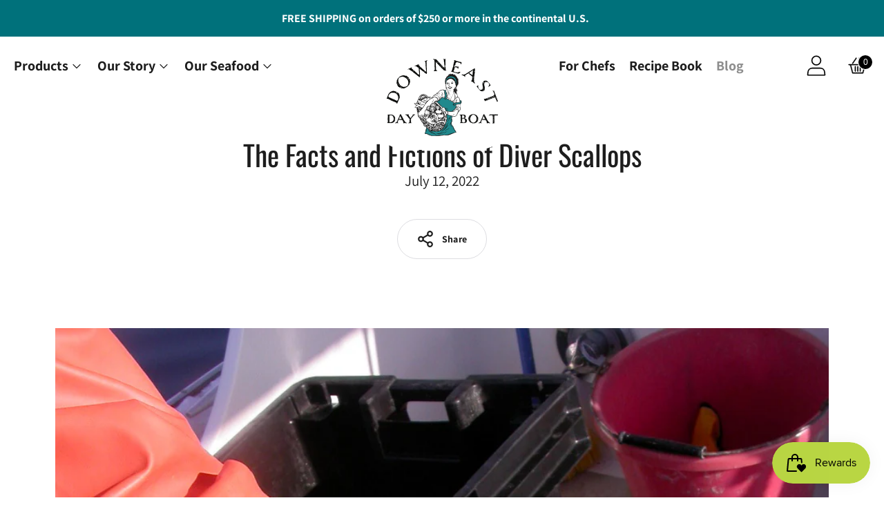

--- FILE ---
content_type: text/css
request_url: https://downeastdayboat.com/cdn/shop/t/25/assets/custom.css?v=100533498851054765061767103097
body_size: 3476
content:
body>div.page{margin-top:0!important;overflow:hidden}#main{width:100%!important}#main>section{overflow:hidden;margin:40px 0!important}#main>section:first-child{overflow:hidden;margin:0!important}div.section,div.page{margin:0!important}@media screen and (min-width: 60em){div.section,div.page{margin:0!important}#main>section{margin:80px 0!important}}p{margin:0 0 20px!important;font-size:16px;line-height:1.5;font-weight:500}@media screen and (min-width: 60em){p{margin:0 0 20px;font-size:22px;line-height:1.5;font-weight:500}}div#mw-countdown-bar{background:#fff!important;gap:10px;z-index:10!important}#mw-countdown-bar .mw-countdown-bar__text{font-size:16px;color:#1d1d1d;font-weight:800;text-transform:capitalize}.mw-countdown-bar__timer{margin:0!important}#mw-countdown-bar .mw-countdown-bar__timer__value{display:flex;align-items:center;justify-content:center;border-radius:10px;padding:7px 15px!important;gap:5px}#mw-countdown-bar .mw-countdown-bar__timer__value *{font-size:16px!important;text-transform:capitalize;color:#fff;font-weight:800;line-height:1.15;margin:0}@media screen and (max-width: 959px){#mw-countdown-bar{gap:10px;flex-direction:row!important;padding:10px 15px}#mw-countdown-bar .mw-countdown-bar__text,#mw-countdown-bar .mw-countdown-bar__timer__value *{font-size:14px!important}.announcement-bar__item{white-space:normal}.announcement-bar__item span{text-align:center!important;width:100%;display:block;font-size:14px;line-height:1.5}}.announcement-bar{height:auto}.announcement-bar__item{background:#00717b;color:#fff;font-size:16px;height:auto;font-family:Assistant;font-weight:600}.announcement-bar__gradient-gap{display:none}header{padding:20px!important}.header--has-logo .header__logo-link{max-width:170px}.header--has-logo .header__logo-link img{width:100%;height:auto}.header__inner-logo{margin:0 60px -100px;background:#fff;border-bottom-left-radius:60px;border-bottom-right-radius:60px;z-index:2}.header__logo{padding:0 20px 5px}.header__inner-updated nav:nth-child(1){justify-content:end}.header__right{height:100%;position:absolute;right:0;top:0}.header__links-list>li>a,.header__links-list>li>button{text-transform:capitalize!important;font-family:Assistant;font-weight:600;font-size:20px;color:#1d1d1d}.navigation__submenu{background:#00717b!important;margin-top:20px!important;width:220px!important;padding:25px 23px!important}.navigation__submenu-item{font-size:16px;font-weight:600}.navigation__submenu-item a{white-space:normal;text-overflow:inherit!important}.drawer-menu__close-wrapper .icon-button{transform:none!important}.header__inner .icon-button__icon:before{background:none}.drawer-menu__panel{padding:0 20px!important}.drawer-menu__primary-links,.drawer-menu__list{padding:0!important}@media screen and (max-width: 1200px){.header__inner-logo{margin:0 20px -55px}.header__links-list>li>a,.header__links-list>li>button{font-size:18px}.header__logo{max-width:150px}}@media screen and (max-width: 959px){.header{position:relative;height:80px}.header__inner-logo{margin:0 auto;position:absolute;width:150px;left:calc((100% - 150px)/2);display:flex;align-items:center;justify-content:center;max-width:150px}.header__inner-logo{margin:0 0 -90px}.header__links-list>li>a,.header__links-list>li>button{font-size:16px!important}.header__inner:not(.header__inner-updated){display:block;position:absolute;top:2px;left:10px}.drawer-menu__close-wrapper{z-index:15;top:50px;position:absolute;right:20px}.header--has-logo .header__logo-link{max-width:none}.header__left{top:10px;position:relative}.header__right{top:17px}}footer{background:none!important}footer .footer__inner{padding:0 20px}footer .footer__top-wave{position:relative;width:250vw;left:-55%;height:15vh;min-height:100px;max-height:150px;margin-bottom:-120px;z-index:2;transform:rotate(-180deg)}footer .footer{background:#2a475d;padding-top:150px}.footer__group--newsletter>div.footer__group-content>a{width:fit-content;display:block}footer .footer-logo{max-width:200px;height:auto;margin-bottom:20px;position:relative;padding:0;margin-top:20px}footer .footer-logo img{width:100%;height:auto;position:relative}.footer__group--newsletter button.footer__header{margin:0}button.footer__header{padding:20px 0}.footer__group--newsletter .footer__heading,.footer__heading{font-size:21px;justify-content:start;margin-bottom:0!important}footer .fs-body-base .footer__text p{font-weight:500;margin:auto;font-size:22px}.footer__links a:before,.footer__links a:after{display:none}.footer__links a{position:relative;font-size:22px;font-family:Assistant;text-decoration:none;border:none;font-weight:500;border-bottom:2px solid transparent;transition:.3s ease}.footer__links a:hover{border-bottom:2px solid #fff}.footer__group.footer__group--newsletter{grid-column:span 6;max-width:1020px}.footer__group.footer__group--newsletter .footer__text{max-width:none;width:100%}.footer__group.footer__group--menu{grid-column:span 3}.footer__mobile-social-icons,.social-icons,.footer__credits{padding-left:0;padding-right:0;justify-content:center;text-align:center}.footer__group-content{padding-left:0;padding-right:0}.footer__newsletter .input{height:auto}.footer__newsletter .input::placeholder{text-transform:capitalize}.footer__newsletter .input,.footer__newsletter .input::placeholder{opacity:1;font-size:16px}.footer__credits{opacity:1}.footer__credits p a{text-decoration:none;border-bottom:1px solid #fff;transition:.3s ease}.footer__credits p a:hover{border-bottom:2px solid transparent}@media screen and (min-width: 60em){.footer__group--newsletter .footer__heading,.footer__heading{font-size:31px}button.footer__header{display:none}.footer__group.footer__group--menu{display:flex}.footer__group.footer__group--newsletter .footer__group-content{padding:0}.footer__credits{text-align:left}footer .footer-logo{margin-top:0}.footer__newsletter .input,.footer__newsletter .input::placeholder{font-size:22px}}.video-hero__video{max-height:700px;min-height:400px}.video-hero__heading{line-height:1.15}.video-hero .video-hero__button .btn--primary{display:block;width:fit-content;text-align:center;font-size:18px;background:#fff;text-transform:capitalize;color:#00717b;margin-top:10px!important;padding:12px 24px}.video-hero .video-hero__button .btn--primary:hover{background:#b9d643!important;color:#00717b}.video-hero__bottom-wave{position:relative;width:250vw;left:-55%;height:15vh;margin-bottom:0;min-height:100px;max-height:150px;margin-top:-110px;z-index:10}@media screen and (min-width: 60em){.video-hero__bottom-wave{width:130%;height:15vh;left:0}.video-hero .video-hero__button .btn--primary{font-size:22px;padding:12px 24px}}.slideshow .slideshow__image-wrapper,.slideshow .slideshow__cell,.slideshow .slideshow__content{max-height:600px;min-height:400px}.slideshow .btn--primary{display:block;width:fit-content;text-align:center;font-size:18px;background:#fff;text-transform:capitalize;color:#00717b;margin-top:10px!important;padding:12px 24px}.slideshow .btn--primary:hover{background:#b9d643!important;color:#00717b}.slideshow__heading{line-height:1.15}.slideshow__bottom-wave{position:relative;width:250vw;left:-55%;height:15vh;margin-bottom:0;min-height:100px;max-height:150px;margin-top:-80px;z-index:10}.slideshow__top-wave{position:relative;width:250vw;left:-55%;height:15vh;min-height:100px;max-height:150px;z-index:2;transform:rotate(-180deg);margin-bottom:-87px}@media screen and (min-width: 60em){.slideshow .slideshow__image-wrapper,.slideshow .slideshow__cell,.slideshow .slideshow__content{max-height:800px;min-height:400px}.slideshow .btn--primary{font-size:22px;padding:12px 24px}.slideshow__bottom-wave{width:130%;height:15vh;left:0}}@media screen and (max-width: 390px){.slideshow__bottom-wave{margin-top:-50px!important}}.blog-posts .section-header__heading{font-size:31px}.blog-posts .section-header{margin-bottom:50px}.blog-posts .hover{border-radius:30px}.blog-posts .hover:hover .image img{transform:scale(1.03)}.blog-posts .blog-posts__item-footer{text-align:left;margin-top:20px}.blog-posts .blog-posts__item-date{font-size:16px;line-height:1.15;margin-bottom:5px!important}.blog-posts .blog-posts__item-read-more{display:block;width:fit-content;text-align:center;font-size:16px;background:no-repeat;text-transform:capitalize;margin:20px 0 0;line-height:1.15;font-family:Assistant;color:#1d1d1d;padding:0;min-height:0;border-bottom:2px solid #1d1d1d!important;text-decoration:none;font-weight:600;transition:.3s ease;padding-bottom:3px!important}.blog-posts .hover:hover+.blog-posts__item-footer .blog-posts__item-read-more,.blog-posts .blog-posts__item-read-more:hover{border-bottom:2px solid transparent!important}.blog-posts .blog-posts__item-heading a{font-family:Assistant;font-weight:600;font-size:18px;text-transform:capitalize}.blog-posts .section__inner{padding:0 20px}.blog-posts .blog-posts__grid{gap:40px}@media screen and (min-width: 60em){.blog-posts .section-header__heading{font-size:51px}.blog-posts .blog-posts__item-heading a{font-size:22px}.blog-posts .blog-posts__item-date,.blog-posts .blog-posts__item-read-more{font-size:18px}.blog-posts .blog-posts__item-date{margin-bottom:15px!important}.blog-posts .blog-posts__grid{gap:20px}}.testimonials .section-header__heading{font-size:31px}.testimonials .section-header{margin-bottom:30px}.testimonials .testimonials__item-testimonial p{font-family:Assistant;font-weight:600;font-size:16px}.testimonials .section__inner{padding:0 20px}.testimonials .testimonials__item-author{font-size:16px;line-height:1.15;font-family:Assistant;font-style:inherit!important;font-weight:500}.testimonials .testimonials__item-testimonial{margin-left:auto;margin-right:auto}@media screen and (min-width: 60em){.testimonials .section-header__heading{font-size:51px}.testimonials .section-header{margin-bottom:50px}.testimonials .testimonials__item-testimonial p{font-size:20px}.testimonials .testimonials__item-author{font-size:18px}}.image-with-text .section__inner{padding:0 20px;gap:40px}.image-with-text__image-container,.image-with-text__text-container{margin-right:0;margin-left:0}.image-with-text__text-container>*{max-width:none}.image-with-text__image-container-inner{border-radius:30px;overflow:hidden}.image-with-text .image-with-text__heading{font-size:31px}.image-with-text .btn--primary{display:block;width:fit-content;text-align:center;font-size:18px;background:#00717b;text-transform:capitalize;color:#fff;margin-top:10px!important;padding:12px 24px}.image-with-text .btn--primary:hover{background:#b9d643!important;color:#00717b}.image-with-text .btn--secondary{display:block;width:fit-content;text-align:center;font-size:18px;background:#fff;text-transform:capitalize;color:#00717b;margin-top:10px!important;transition:.3s ease;padding:12px 24px;border:none}.image-with-text .btn--secondary:hover{background:#b9d643!important;color:#00717b}.image-with-text .image-with-text__text-container{margin-top:0}.image-with-text__bottom-wave{position:relative;width:250vw;left:-55%;height:15vh;margin-bottom:0;min-height:100px;max-height:150px;margin-top:-110px;z-index:10}.image-with-text__top-wave{position:relative;width:250vw;left:-55%;height:15vh;min-height:100px;max-height:150px;margin-bottom:-120px;z-index:2;transform:rotate(-180deg)}@media screen and (min-width: 60em){.image-with-text .image-with-text__heading{font-size:51px}.image-with-text .btn--primary,.image-with-text .btn--secondary{font-size:22px;padding:12px 24px}.image-with-text .image-with-text__text-container{margin-top:0}.image-with-text__bottom-wave{width:130%;height:15vh;left:0}}@media screen and (max-width: 390px){.image-with-text__top-wave{margin-bottom:-100px!important}}.text-columns-with-images .text-columns-with-images__item-heading{font-size:22px}.text-columns-with-images .section__inner{padding:0 20px}.text-columns-with-images .rich-text__heading{font-size:31px;margin-bottom:30px}.text-columns-with-images .text-columns-with-images__grid{gap:0}@media screen and (min-width: 60em){.text-columns-with-images .rich-text__heading{font-size:51px;margin-bottom:50px}.text-columns-with-images .text-columns-with-images__item-heading{font-size:31px}.text-columns-with-images .text-columns-with-images__grid{gap:40px}}.collection-list .section-header{margin-bottom:50px}.collection-list .section__inner{padding:0 20px}.collection-list .section-header>*:last-child,.collection-list .section-header>*:last-child>*:last-child{margin-bottom:0!important}.collection-list .collection-list__grid{gap:20px}.collection-list .hover:hover .image img{transform:scale(1.03)}.collection-list .collection-item.collection-item--square .collection-item__image-wrapper{border-radius:30px;overflow:hidden}.collection-list .collection-item__footer{margin-top:20px}.collection-list .collection-item__shop-now{display:block;width:fit-content;text-align:center;font-size:18px;background:#00717b;text-transform:capitalize;margin:20px auto 0;line-height:1.5;font-family:Assistant}.collection-list .hover:hover+.collection-item__footer .collection-item__shop-now,.collection-list .collection-item__shop-now:hover{background:#b9d643!important;color:#00717b}.collection-list .section-header__heading{font-size:31px;margin-bottom:10px}.collection-list .section-header__subheading{margin-top:0!important}@media screen and (min-width: 60em){.collection-list .section-header__heading{font-size:51px;margin-bottom:20px}}@media screen and (max-width: 720px){.collection-list .collection-list__grid{gap:20px;display:flex;flex-wrap:wrap}.collection-list .collection-item{width:100%}.collection-list .collection-item.collection-item--square .collection-item__image-wrapper{border-radius:15px}.collection-list .collection-item__header{font-size:18px}}section#shopify-section-template--20129254277347__16368432095900e657.shopify-section{margin-top:100px!important}section#shopify-section-template--20129254768867__163604099753b91c6f.shopify-section{margin:100px 0 40px!important}section#shopify-section-template--20129255260387__quote.shopify-section{margin-top:100px!important}section#shopify-section-template--20129254637795__image_with_text_MXJxTd{margin-bottom:0!important}section#shopify-section-template--20129254637795__1645807240bf679e96{margin-top:0!important}#template--20129254637795__1645807240bf679e96__top-wave *{fill:#f6f3e4}#homepage-slideshow{margin:-30px 0}section#shopify-section-template--20129254637795__image_carousel_kTgWAV{margin-top:-20px!important;margin-bottom:-20px!important;position:relative;z-index:13}#shopify-section-template--20129254637795__image_with_text_MXJxTd .image-with-text__image-container{position:relative}#shopify-section-template--20129254637795__image_with_text_MXJxTd .image-with-text__image-container:after{content:url(/cdn/shop/files/taste-the-difference-badge--small.png?v=1763752124);position:absolute;bottom:-100px;right:-140px;transform:scale(.5)}#shopify-section-template--20129254637795__collection_list_g7WpWH .collection-list__grid>div:first-child{position:relative}#shopify-section-template--20129254637795__collection_list_g7WpWH .collection-list__grid>div:first-child:before{content:url(/cdn/shop/files/the-best-scallops-youve-never-had-badge--small.png?v=1763752419);top:-230px;left:-230px;transform:scale(.35);z-index:2;position:absolute}#shopify-section-template--20129254637795__image_with_text_AGpy43 .image-with-text__image-container{position:relative}#shopify-section-template--20129254637795__image_with_text_AGpy43 .image-with-text__image-container:before{content:url(/cdn/shop/files/scallop-queen-badge--small.png?v=1763752419);position:absolute;top:-160px;left:-150px;transform:scale(.4);z-index:2}@media screen and (min-width: 60em){#shopify-section-template--20129254637795__image_with_text_MXJxTd .image-with-text__image-container:after{bottom:-100px;right:-120px;transform:scale(.65)}#shopify-section-template--20129254637795__image_with_text_AGpy43 .image-with-text__image-container:before{content:url(/cdn/shop/files/scallop-queen-badge--small.png?v=1763752419);position:absolute;top:-150px;left:-160px;transform:scale(.5);z-index:2}section#shopify-section-template--20129254768867__163604099753b91c6f.shopify-section{margin:150px 0 80px!important}section#shopify-section-template--20129255260387__quote.shopify-section{margin-top:150px!important}section#shopify-section-template--20129254277347__16368432095900e657.shopify-section{margin-top:150px!important}}@media screen and (max-width: 500px){#shopify-section-template--20129254637795__image_with_text_MXJxTd .image-with-text__image-container:after{bottom:-110px;right:-180px;transform:scale(.35)}#shopify-section-template--20129254637795__collection_list_g7WpWH .collection-list__grid>div:first-child:before{top:-250px;left:-240px;transform:scale(.25)}#shopify-section-template--20129254637795__image_with_text_AGpy43 .image-with-text__image-container:before{top:-180px;left:-170px;transform:scale(.25)}}@media screen and (max-width: 60em){section#shopify-section-template--20129254637795__image_with_text_MXJxTd .image-with-text{padding-bottom:0!important}}.product{margin-top:70px;padding:0 20px;margin-bottom:0}.product .product__details .product__title{font-size:31px;width:100%;line-height:1.15;margin-bottom:20px;max-width:500px}.product .product__details .jdgm-prev-badge__text{font-size:18px;font-weight:600;margin-left:10px;text-transform:capitalize}.product .product__details .product__price *{font-size:25px;font-weight:600}.product .product__details .product-form__item button{background:#b9d643;text-transform:capitalize;font-size:22px;font-family:Assistant;color:#1d1d1d;max-width:500px}.product .product__details .product-form__item button:hover{background:#00717b;color:#fff}.product .product__details .product__policies{font-size:18px;font-weight:600}.product .product__details .product__policies a{color:#00717b;text-decoration:underline;transition:.3s ease;text-underline-offset:4px}.product .product__details .product__policies a:hover{text-decoration:none;opacity:1}.product .product__details .product__border{border-bottom:1px solid #1d1d1d;margin:15px 0!important}.product .product__details .accordion__label{display:flex;text-align:center;font-size:22px!important;background:#fff;text-transform:capitalize;color:#1d1d1d;font-family:Assistant;font-weight:700;justify-content:space-between;width:100%;border-bottom:1px solid;padding-left:0;padding-right:0;max-width:100%;margin:auto!important;border:none}.product .product__details .accordion__label .icon{left:-8px;position:relative;opacity:1!important}.product .product__details .accordion__label .icon svg,.product .product__details .accordion__label .icon svg path{fill:#1d1d1d}.product .product__details .product__controls-group .product__label{font-family:Assistant;font-weight:600;font-size:18px;text-transform:capitalize}.product .product__details .product__controls-group select{width:100%;border:1px solid;font-size:18px;font-family:Assistant;font-weight:600;text-transform:capitalize}.product .product__details .product__quantity{border:1px solid #1d1d1d;border-radius:0}.product .product__details .product__quantity input{font-family:Assistant;font-weight:600;font-size:18px}.product .product__media-container .product__media-item{overflow:hidden;border-radius:30px;aspect-ratio:1 / 1}.product .product__media-container .product__media-item *{height:100%}.product-thumbnails__item-link.active .image__img{opacity:1!important;border:none;box-shadow:none}.product-thumbnails__item-link .image__img{opacity:.5}.product__discount-graphic{//display: none}.product__discount-graphic img{max-width:500px;width:100%;height:auto}@media screen and (min-width: 60em){.product{margin-top:150px;padding:0 20px}.product .product__details .product__title{font-size:51px}.product__meta{margin-left:40px}}#main>section.recommended-products{margin-top:0!important}.recommended-products .section-header__heading{font-size:31px}.recommended-products .product-item__product-title{line-height:1.5;font-size:18px;font-weight:500;font-family:Oswald;width:100%;margin:auto;text-align:left}.recommended-products .product-item__text{width:90%}.recommended-products .product-item__text,.recommended-products .product-item__price{margin-top:10px;display:block;font-size:20px;font-weight:700;text-align:left}.recommended-products .product-item__media{border-radius:30px;overflow:hidden}.recommended-products .icon path{fill:#00717b;transition:.3s ease}.recommended-products .carousel-navigation{transition:.3s ease}.recommended-products .carousel-navigation:hover{background:#b9d643}.recommended-products .carousel-navigation:hover path{fill:#00717b}.recommended-products__top-wave{position:relative;width:250vw;left:-55%;height:15vh;min-height:100px;max-height:150px;margin-bottom:-120px;z-index:2;transform:rotate(-180deg)}.recommended-products__bottom-wave{position:relative;width:250vw;left:-55%;height:15vh;margin-bottom:0;min-height:100px;max-height:150px;margin-top:-110px;z-index:10}.recommended-products .section__inner{padding:0 20px}@media screen and (min-width: 60em){.recommended-products .section-header__heading{font-size:51px}.recommended-products .product-item__product-title{font-size:31px}.recommended-products__bottom-wave{width:130%;height:15vh;left:0}}#judgeme_product_reviews.jdgm-widget{padding:0 20px}#judgeme_product_reviews.jdgm-widget .jdgm-rev-widg{padding:0!important}#judgeme_product_reviews.jdgm-widget .jdgm-rev-widg__title{font-size:31px;font-family:Oswald;margin-bottom:30px}#judgeme_product_reviews.jdgm-widget .jdgm-write-rev-link{display:block;width:fit-content;text-align:center;font-size:18px;background:#00717b;text-transform:capitalize;margin:10px auto 0;line-height:1.5;font-family:Assistant;border-radius:30px;transition:.3s ease;opacity:1!important}#judgeme_product_reviews.jdgm-widget .jdgm-write-rev-link:hover{background:#b9d643!important;border-color:#b9d643!important;color:#00717b!important}#judgeme_product_reviews.jdgm-widget .jdgm-rev__title,#judgeme_product_reviews.jdgm-widget .jdgm-gallery-title{font-size:18px!important;color:#1d1d1d!important;font-weight:600}#judgeme_product_reviews.jdgm-widget .jdgm-gallery-title{text-transform:capitalize}#judgeme_product_reviews.jdgm-widget .jdgm-rev__body{font-size:18px;line-height:1.5}#judgeme_product_reviews.jdgm-widget .jdgm-rev__timestamp{opacity:1!important;color:#1d1d1d!important;font-size:14px!important}#judgeme_product_reviews.jdgm-widget .jdgm-rev__pic-img,#judgeme_product_reviews.jdgm-widget .jdgm-gallery__thumbnail{border-radius:15px!important;overflow:hidden}#judgeme_product_reviews.jdgm-widget .jdgm-paginate__page.jdgm-curt{text-decoration:underline;text-underline-offset:4px}#judgeme_product_reviews.jdgm-widget .jdgm-paginate__page{font-size:18px!important;font-weight:600;color:#00717b!important}@media screen and (min-width: 60em){#judgeme_product_reviews.jdgm-widget .jdgm-widget .jdgm-rev-widg__title{font-size:51px}#judgeme_product_reviews.jdgm-widget .jdgm-rev__title,#judgeme_product_reviews.jdgm-widget .jdgm-gallery-title{font-size:20px!important}}.collection--header{margin-top:0!important}.collection .collection__header-image-wrapper{overflow:hidden;height:350px;position:relative;width:100%;margin-top:0!important}.collection .collection__header-image-wrapper .image{padding:0;height:100%}.collection .collection__header{justify-content:center;padding:0!important;margin:50px auto}.collection .section-header__heading{font-size:31px}.collection .collection__header-text{max-width:800px;width:100%}.collection .section-header__subheading{max-width:none}section.collection,section.collection .collection__content{margin-top:0!important}section.collection .collection__products{padding-top:0!important}section.collection .collection__active-filters-container{border:none}.collection__products .image{border-radius:30px;overflow:hidden}.collection__products .product-item__text{width:100%;margin-left:auto;margin-right:auto;text-align:left;font-weight:600}.collection__products .product-item__product-title{font-size:18px;line-height:1.5;font-weight:500;font-family:Oswald;width:100%;margin:auto;text-align:left}.collection__products span.product-item__price{margin-left:0;margin-top:10px;display:block;color:#1d1d1d;text-align:left;margin-bottom:15px;font-size:16px;line-height:1.115;font-weight:600}.collection .collection__inner{padding:0 20px!important}.collection .collection__main-area{max-width:none;width:100%}@media screen and (min-width: 60em){.collection .section-header__heading{font-size:51px}.collection__products .product-item__product-title{font-size:31px}.collection__products span.product-item__price{font-size:18px}}@media screen and (max-width: 720px){.collection .collection__products{gap:20px!important}.collection .collection__main-area{max-width:none;width:100%}}.product-item__badges{z-index:10;flex-shrink:0;position:absolute;top:var(--spacing-medium-large);transform:translate(-50%);display:flex;white-space:nowrap;pointer-events:none;width:100px!important;height:100px!important;background:#c3a71f;align-items:center;justify-content:center;border-radius:100%;left:30px;top:-30px!important}.product-item__badge{display:flex;border-radius:var(--badge-height);height:var(--badge-height);padding:4px 16px;box-shadow:0 1px 1px #00000014;width:100%;white-space:normal;text-align:center;align-items:center;justify-content:center;color:#fff;font-size:22px;text-transform:capitalize;font-family:Assistant;letter-spacing:0;line-height:1.15;background:none}@media screen and (max-width: 720px) and (min-width: 500px){.product-item__badges{left:25px;top:-20px!important;width:80px!important;height:80px!important}.product-item__badge{font-size:16px}}@media screen and (max-width: 500px){.product-item__badges{left:20px;top:-15px!important;width:60px!important;height:60px!important}.product-item__badge{font-size:12px}.collection__products .image{border-radius:15px}}.image-carousel:not(.splide) .image-carousel__images{display:flex;flex-wrap:wrap;justify-content:center;gap:30px;list-style:none;padding:0;width:calc(100% - 40px);margin:auto}.image-carousel:not(.splide) .image-carousel__image img{width:100%}.image-carousel__heading{font-size:20px!important;letter-spacing:.2px;line-height:24px;font-weight:700!important;font-family:carbona-variable;text-align:center;max-width:850px;margin:0 auto 40px}.image-carousel__images{gap:5px;align-items:center}.image-carousel__image{text-align:center;margin:0!important}@media screen and (max-width: 1100px){.image-carousel__image img{width:65%}}@media screen and (min-width: 1100px){.image-carousel__heading{margin:0 auto 50px;font-size:23px!important;letter-spacing:.23px;line-height:28px}.image-carousel__images{gap:40px!important}.image-carousel:not(.splide) .image-carousel__images{gap:40px}}.identixweb-order-delivery-date-main,.identixweb-order-delivery{max-width:400px;margin-right:0;margin-left:auto}
/*# sourceMappingURL=/cdn/shop/t/25/assets/custom.css.map?v=100533498851054765061767103097 */


--- FILE ---
content_type: text/css
request_url: https://downeastdayboat.com/cdn/shop/t/25/assets/bold-upsell-custom.css?v=150135899998303055901763488353
body_size: -602
content:
/*# sourceMappingURL=/cdn/shop/t/25/assets/bold-upsell-custom.css.map?v=150135899998303055901763488353 */


--- FILE ---
content_type: application/javascript
request_url: https://d25krl87n0o5gp.cloudfront.net/ratings.js
body_size: 3053
content:

(function (){

  let ratings;

  const url = new URL(document.currentScript.src).origin + '/ratings';

  ready(init);

  function init() {

    document.head.append(...toDom(`<style>
      .rating-widget {
        display: flex;
        gap: 10px;
        align-items: center;
      }

      .rating-widget .stars {
        display: flex;
        gap: 3px;
        align-items: center;
      }

      .rating-widget .label {
        font-size: 20px;
        font-weight: 700;
        position: relative;
        top: 2px;
      }

      .rating-widget.small .star {
        width: 20px;
        height: 20px;
        background-size: 18px;
      }

      .rating-widget .star {
        width: 22px;
        height: 22px;
        background-repeat: no-repeat;
        background-size: 20px;
        background-position: 50% 50%;
        position: relative;
        background-image: url("[data-uri]");
      }

      .rating-widget .stars:not(:hover) .star.filled,
      .rating-widget:not(.interactive) .star.filled
       {
        background-image: url("[data-uri]")
      }

      .rating-widget .stars:not(:hover)  .star.half,
      .rating-widget:not(.interactive) .star.half
       {
        background-image: url("[data-uri]");
      }

      .rating-widget.interactive .star.active {
        background-image: url("[data-uri]")
      }

      .rating-widget .counts {
        font-size: 14px;
        position: relative;
        top: 2px;
      }

      .rating-widget .vote-count {
        opacity: .5;
      }

      .rating-widget .rating {
        font-weight: bold;
      }

      .rating-widget.interactive .star {
        cursor: pointer;
      }

      .rating-widget.interactive .star:before {
          background: #747474;
          border-radius: 4px;
          color: #fff;
          content: attr(aria-label);
          font-size: 12px;
          font-weight: 400;
          margin-top: 15px;
          max-width: 200px;
          padding: 10px;
          right: 50%;
          text-align: center;
          top: 130%;
          transform: translateX(50%);
          width: max-content;
      }

      .rating-widget.interactive .star:after, .star:before {
          opacity: 0;
          position: absolute;
          transition: all .3s;
          visibility: hidden;
      }

      .rating-widget.interactive .star:after {
          border: 5px solid transparent;
          border-bottom-color: #747474;
          content: "";
          top: 100%;
          margin: 12px 1px 0;
          transform: translateX(50%);
      }

      .rating-widget.interactive .star:hover:before,
      .rating-widget.interactive .star:hover:after {
          opacity: 1;
          visibility: visible;
          z-index: 50;

      }
      .rating-widget .star:after, .rating-widget .star:before {
          pointer-events: none;

      }

    </style>`));

    ratings = getRatings( [...new Set([...document.querySelectorAll('*[data-rating-id]')].map(e=>e.dataset.ratingId))] );

    document.querySelectorAll('*[data-rating-id]').forEach(item=>{
      createRater(item);
    });
  }


  function createRater( element ) {
    let data = element.dataset;

    element.append(...toDom(`<span class="label">${data.label}</span>
      <span class="stars">
      <span class="star" data-rating="1" aria-role="button" aria-label="Poor"></span>
      <span class="star" data-rating="2" aria-role="button" aria-label="Below Average"></span>
      <span class="star" data-rating="3" aria-role="button" aria-label="Good"></span>
      <span class="star" data-rating="4" aria-role="button" aria-label="Very Good"></span>
      <span class="star" data-rating="5" aria-role="button" aria-label="Outstanding"></span>
      </span>
      <span class="counts">
        <span class="rating"></span> <span class="vote-count"></span>
      </span>`));

      let stars = [...element.querySelectorAll('.star')];

      updateRating( element );

      if (!data.label || !data.label.length) {
        element.querySelector('.label').style.display = 'none';
      }
      if (data.showCount && data.showCount=='false') {
        element.querySelector('.vote-count').style.display = 'none';
      }
      if (data.showNumericRating && data.showNumericRating=='false') {
        element.querySelector('.rating').style.display = 'none';
      }


      if (localStorage.getItem('rating.'+data.ratingId)) {
        setRated();
        return;
      }

      if (!data.interactive) {
        return;
      }

      element.classList.add('interactive');

      stars.forEach(star=>{
        star.addEventListener('mouseover',hover);
        star.addEventListener('click',click);
      });
      element.querySelector('.stars').addEventListener('mouseleave',clear)

      async function click() {
        if (this.dataset.rating) {
          await setRating(this.dataset.rating);
          await updateRating( element );
        }
      }

      function clear() {
        stars.forEach(star=>star.classList.remove('active'));
      }

      function hover() {
        if (this.dataset.rating) {
          let rating = parseInt(this.dataset.rating);
          if (rating <= 5 && rating >= 1) {
            stars.forEach((star,i)=>star.classList.toggle('active',i+1 <= rating));
          }
        } else {
          stars.forEach(star=>star.classList.remove('active'));
        }
      }

    async function setRating( rating ) {
      rating = parseInt(rating);
      if (rating > 0 && rating <= 5) {
        setRated();
        await fetch(url+`?id=${element.dataset.ratingId}&rating=${rating}`);
        localStorage.setItem('rating.'+data.ratingId,rating);

        let item = (await ratings)[element.dataset.ratingId];
        if (item) {
          item.sumvotes += rating;
          item.votes++;
          item.rating = parseFloat((item.sumvotes / item.votes).toFixed(1));
          item.stars = Math.round(item.rating*2)/2;
        }
        document.querySelectorAll(`*[data-rating-id="${element.dataset.ratingId}"]`).forEach(ele=>updateRating(ele));
      }
    }

    function setRated() {
      element.querySelector('.label').textContent = 'Thanks for rating!';
      element.classList.add('rated');
      element.classList.remove('interactive');
      stars.forEach(star=>{
        star.removeEventListener('mouseover',hover);
        star.removeEventListener('click',click);
      });
      element.querySelector('.stars').removeEventListener('mouseleave',clear);
    }


  }

  async function updateRating( element ) {
    let stars = [...element.querySelectorAll('.star')];
    let rating = (await ratings)[element.dataset.ratingId];

    if (rating) {
      for (let i=0;i<stars.length;i++) {
        if (rating.stars == i + .5) {
          stars[i].classList.add('half');
        } else if (rating.stars > i) {
          stars[i].classList.add('filled');
        }
      }
      let voteCount = rating.votes.toLocaleString() + ((rating.votes==1) ? ' vote' : ' votes');
      if (!element.classList.contains('interactive') && element.dataset.showNumericRating == 'false') {
          element.querySelector('.stars').setAttribute('title',rating.rating + ' of 5 stars - '+voteCount);
      }

      element.setAttribute('data-rating',rating.stars);
      element.querySelector('.rating').textContent =  rating.rating + ' / 5' ;
      element.querySelector('.vote-count').textContent = ' - '+voteCount ;
    }
  }

  async function getRatings( ids ) {

    let ret = {};
    if (ids && ids.length) {
      let response = await fetch(url+'?'+ids.map(id=>'id='+id).join('&'));
      if (response.status == 200) {
        response = await response.json();
        if (Array.isArray(response)) {
          response.forEach(item => {
            item.rating = parseFloat((item.sumvotes / item.votes).toFixed(1));
            item.stars = Math.round(item.rating*2)/2;
            ret[item.id] = item;
          });
        }
      }
      for (let id of ids) {
        if (!ret[id]) ret[id] = { sumvotes: 0, votes: 0, rating: 5, stars: 5 };
      }
    }
    return ret;
  }

  function toDom( html ) {
    const template = document.createElement('template');
    template.innerHTML=html.trim();
    return template.content.children;
  }

  function once( element, eventName, listener ) {
    const handler = (event)=>{
      element.removeEventListener(eventName,handler);
      listener.apply(element,arguments);
    }
    element.addEventListener(eventName,handler);
  }

  function ready( fn ) {
    if (document.readyState !== 'loading') {
      fn();
    } else {
      once(document,'DOMContentLoaded', fn);
    }
  }


})();


--- FILE ---
content_type: image/svg+xml
request_url: https://downeastdayboat.com/cdn/shop/t/25/assets/downeast-dayboat-logo.svg?v=161718336440628240091763488353
body_size: 116402
content:
<?xml version="1.0" encoding="UTF-8" standalone="no"?>
<svg
   width="380"
   height="300"
   viewBox="0 0 380 300"
   version="1.1"
   id="svg344"
   sodipodi:docname="Downeast-Dayboat-logo-300hx380w.svg"
   inkscape:version="1.1.1 (c3084ef, 2021-09-22)"
   xmlns:inkscape="http://www.inkscape.org/namespaces/inkscape"
   xmlns:sodipodi="http://sodipodi.sourceforge.net/DTD/sodipodi-0.dtd"
   xmlns="http://www.w3.org/2000/svg"
   xmlns:svg="http://www.w3.org/2000/svg"
   xmlns:rdf="http://www.w3.org/1999/02/22-rdf-syntax-ns#"
   xmlns:cc="http://creativecommons.org/ns#"
   xmlns:dc="http://purl.org/dc/elements/1.1/">
  <defs
     id="defs348" />
  <sodipodi:namedview
     id="namedview346"
     pagecolor="#ffffff"
     bordercolor="#666666"
     borderopacity="1.0"
     inkscape:pageshadow="2"
     inkscape:pageopacity="0.0"
     inkscape:pagecheckerboard="0"
     showgrid="false"
     inkscape:zoom="1"
     inkscape:cx="259.5"
     inkscape:cy="140.5"
     inkscape:window-width="1404"
     inkscape:window-height="697"
     inkscape:window-x="1648"
     inkscape:window-y="141"
     inkscape:window-maximized="0"
     inkscape:current-layer="svg344"
     width="300px" />
  <title
     id="title204">DD 2020 LOGO ART with color-01</title>
  <g
     id="DD-2020-LOGO-ART-with-color-01"
     stroke="none"
     stroke-width="1"
     fill="none"
     fill-rule="evenodd"
     transform="matrix(0.24728359,0,0,0.24728359,-8.349617,1.1775617)"
     inkscape:export-filename="/Users/maryschultz/Sites/DowneastDayboat/sources/2020 new logo and look/final logos/Downeast-Dayboat-logo-large-250h.png"
     inkscape:export-xdpi="96"
     inkscape:export-ydpi="96">
    <polyline
       id="Fill-1"
       fill="#21898d"
       points="857.48 426.678 858.785 424.139 857.653 412.339 859.727 389.778 875.001 370.611 900.406 357.908 929.316 357.47 956.911 371.925 973.118 389.008 978.813 408.281 983.461 440.831 995.457 430.62 992.391 384.628 975.746 347.396 936.324 328.561 905.662 330.751 872.811 347.396 859.67 363.603 850.472 383.314 848.281 401.273 849.157 419.67 857.48 426.678" />
    <polyline
       id="Fill-2"
       fill="#21898d"
       points="861.422 834.039 934.572 857.692 927.125 892.296 935.448 911.569 924.06 940.479 926.688 954.934 923.184 965.008 937.2 979.024 938.076 990.413 948.151 997.422 956.911 1021.08 985.82 1067.07 883.323 1104.3 850.909 1107.37 811.926 1106.05 720.817 1114.81 662.121 1113.94 609.559 1092.47 596.857 1087.22 578.022 1086.34 598.609 1005.31 616.129 1020.64 623.575 1025.89 620.325 1032.36 628.394 1030.71 626.204 1037.72 638.03 1033.78 643.286 1036.84 634.526 1049.11 644.854 1046.7 647.667 1055.68 649.857 1053.05 652.485 1056.99 654.036 1043.42 680.08 1053.05 734.396 1059.18 775.132 1048.23 806.232 1030.71 831.198 1001.36 838.207 976.397 849.596 959.752 864.926 912.884 865.802 873.461 861.422 843.676 861.422 834.039" />
    <polyline
       id="Fill-3"
       fill="#21898d"
       points="1054.07 656.109 1036.54 648.805 1036.05 663.9 1044.81 668.77 1041.62 673.69 990.275 680.457 962.519 685.814 860.258 625.431 857.16 624.657 864.153 595.727 863.18 548.98 843.701 542.162 853.441 533.397 851.493 523.171 816.919 511.971 834.449 528.527 837.859 552.388 840.78 581.118 834.222 618.922 805.719 611.796 765.302 649.292 732.19 668.77 811.214 742.817 826.171 739.865 835.424 746.195 853.441 788.074 921.127 798.787 946.936 786.126 974.205 760.805 983.457 741.814 986.379 703.831 1038 697.987 1049.2 691.17 1056.01 676.074 1054.07 656.109" />
    <polygon
       id="Stroke-4"
       stroke="#1b1a19"
       points="853.441,533.397 851.493,523.171 816.919,511.971 834.449,528.527 837.859,552.388 840.78,581.118 834.222,618.922 805.719,611.796 765.302,649.292 732.19,668.77 811.214,742.817 826.171,739.865 835.424,746.195 853.441,788.074 921.127,798.787 946.936,786.126 974.205,760.805 983.457,741.814 986.379,703.831 1038,697.987 1049.2,691.17 1056.01,676.074 1054.07,656.109 1036.54,648.805 1036.05,663.9 1044.81,668.77 1041.62,673.69 990.275,680.457 962.519,685.814 860.258,625.431 857.16,624.657 864.153,595.727 863.18,548.98 843.701,542.162 " />
    <path
       d="m 239.068,604.902 -1.985,-0.266 0.033,0.616 2.379,0.736 0.11,-0.252 -0.143,-0.362 z m -2.204,0.239 0.252,0.111 0.381,2.566 c 0.395,0.472 0.535,0.833 0.535,0.833 l 0.112,-0.253 1.007,0.441 0.454,-3.103 c -0.207,-1.589 -0.633,-2.676 -0.885,-2.786 -0.252,-0.11 -0.725,0.284 -0.944,0.788 l -0.033,-0.612 z m -13.902,-39.666 0.453,-3.102 c -0.504,-0.22 -0.898,-0.692 -1.654,-1.022 -0.756,-0.33 -1.622,-0.407 -2.631,-0.848 l 0.82,1.558 c 1.551,6.076 4.369,5.807 7.678,7.851 l -0.232,2.596 c 0.898,0.693 1.15,0.803 1.685,1.636 l 1.54,-3.528 z m -12.244,6.06 0.142,0.363 c 0.252,0.11 0.615,-0.033 0.615,-0.033 z m -18.473,-30.559 -0.439,1.008 1.117,0.189 -0.394,-0.472 0.724,-0.284 z m -1.829,-1.997 -1.021,1.653 2.268,0.991 0.44,-1.009 c -0.252,-0.11 -0.395,-0.472 -0.647,-0.58 z m -6.225,120.893 c -0.756,-0.33 -1.623,-0.408 -2.237,-0.375 l -0.285,-0.725 -0.582,0.647 c 1.009,0.439 2.236,0.375 3.245,0.815 z m -4.983,-118.582 0.141,0.362 0.111,-0.251 z m 0.91,-1.403 0.112,-0.252 -1.545,-1.272 -0.66,1.512 0.853,2.172 0.471,-0.395 0.142,0.362 c 0,0 0.473,-0.394 0.692,-0.897 l 0.693,-0.9 z m -17.794,-1.16 -0.11,0.251 0.504,0.221 z m -6.687,102.69 -2.218,2.334 2.158,1.241 c 0.111,-0.252 9.263,2.84 9.373,2.589 z m -1.923,-100.146 1.383,-1.796 c -0.787,-0.944 -0.787,-0.944 -1.797,-1.384 z m -8.434,104.63 0.143,0.362 c 0.22,-0.504 0.33,-0.757 0.078,-0.866 z m -0.252,-0.109 0.252,0.109 -0.141,-0.361 z m -27.603,-14.442 -0.143,-0.36 -0.252,-0.111 0.426,1.086 0.473,-0.394 z m 0.27,2.819 c -0.078,0.867 -0.407,1.623 -0.737,2.378 -0.33,0.757 -0.66,1.513 -1.132,1.907 l 1.009,0.441 1.869,-4.286 z m -0.651,-5.383 c -0.221,0.503 -1.197,0.677 -1.307,0.928 0.395,0.473 0.789,0.946 1.293,1.165 l -0.568,-1.448 c 0.109,-0.252 0.109,-0.252 0.361,-0.142 z m 107,-40.338 c -0.252,-0.109 -0.537,-0.834 -0.789,-0.944 l -2.178,-3.95 c -0.394,-0.471 -1.545,-1.274 -1.576,-1.887 l -1.578,-1.888 0.253,0.109 -2.946,-2.184 -2.1,-4.817 c -0.505,-0.219 -1.01,-0.44 -1.293,-1.163 l 0.143,0.361 -0.505,-0.22 c 0.219,-0.503 -1.609,-2.502 -13.791,-11.715 l 0.911,-1.403 0.614,-0.033 c 0,0 0.253,0.112 0.362,-0.14 l -0.252,-0.111 -0.11,0.251 c -0.252,-0.109 -1.118,-0.186 -1.622,-0.407 -0.252,-0.109 -0.646,-0.582 -0.898,-0.692 0,0 -0.252,-0.109 -0.725,0.285 l -12.855,-5.607 -1.448,0.568 -7.355,-1.707 c 0.361,-0.144 0.613,-0.032 0.361,-0.144 -0.504,-0.218 -22.642,0.325 -27.225,-0.173 0.362,-0.143 0.723,-0.284 0.944,-0.789 l -0.395,-0.471 c -0.834,0.535 -1.195,0.678 -1.306,0.93 l -0.504,-0.219 -1.086,0.425 -4.803,0.006 -10.937,5.13 0.252,0.111 c -0.834,0.535 -10.873,6.357 -11.534,7.87 l -4.545,4.918 c -0.44,1.007 -1.461,2.662 -1.791,3.419 l -2.515,3.703 -1.449,0.568 -6.266,14.367 c -0.247,4.693 -0.307,8.268 0.262,9.716 l 0.05,3.322 0.112,-0.251 0.412,3.18 c 12.855,5.606 28.406,13.29 40.9,19.038 10.555,4.005 21.11,8.009 30.94,12.296 16.888,7.366 26.562,13.386 31.1,15.365 l 2.773,1.209 c 0.394,0.472 2.916,1.572 3.672,1.902 l 1.777,-1.325 c 0.756,0.33 1.338,-0.316 1.777,-1.325 l 2.866,-1.751 c 0,0 3.302,-2.76 3.806,-2.54 1.1,-2.52 3.629,-8.318 4.036,-9.94 l 1.21,-2.773 c 0.44,-1.008 0.737,-2.378 1.176,-3.387 l 2.09,-4.789 -1.279,-3.257 -0.547,-10.44 0.828,-5.34 0.252,0.112 c -1.815,-4.094 -2.195,-6.659 -2.26,-7.888 l 0.188,-1.118 -0.111,0.251 c -0.348,-1.95 0.357,-4.944 -3.677,-6.703 l 1.004,-4.362 z m 16.402,-18.347 c 0.395,0.473 0.789,0.943 1.041,1.054 l 3.373,3.271 c -0.33,0.756 -0.64,4.221 -0.402,6.425 l 0.065,1.229 0.109,-0.252 c 0.743,2.424 1.454,4.233 0.969,6.721 l 2.099,4.818 c -0.861,4.724 -0.861,4.724 0.781,7.84 -1.355,14.111 -1.355,14.111 -0.423,15.417 l -33.249,77.604 -8.319,-3.628 1.255,-4.254 c -1.892,-3.224 -3.754,-5.838 -5.945,-7.693 l -2.346,-0.122 c -1.228,0.064 -2.599,-0.235 -4.615,-1.113 l -0.316,-1.338 -5.293,-2.31 c -1.262,-0.549 -2.379,-0.737 -3.64,-1.287 l -14.62,-6.376 -1.086,0.426 -38.315,-16.711 c -3.986,-3.239 -3.986,-3.239 -16.765,-9.714 l 0.221,-0.503 -1.229,0.064 -3.987,-3.24 c -7.814,-3.407 -10.523,-3.388 -21.109,-8.007 l -1.228,0.066 0.252,0.109 c -0.725,0.284 -2.457,0.129 -3.575,-0.058 l -0.99,2.267 -6.049,-2.637 c 3.518,-8.067 7.664,-18.26 10.71,-25.932 l 0.311,-3.464 c 2.327,-2.586 2.327,-2.586 3.757,-5.861 l 0.861,-4.726 10.334,-23.694 c 0.613,-0.032 3.445,-2.398 4.106,-3.909 l 7.06,-8.623 c 8.807,-10.56 9.736,-9.254 12.647,-12.485 l 7.853,-2.875 c 0.834,-0.535 3.731,-1.673 3.731,-1.673 l 9.568,-5.427 c 2.566,-0.38 5.637,-0.541 7.478,-0.639 l 3.905,-0.696 -0.11,0.252 4.817,-2.1 5.416,-0.038 c 11.246,3.105 15.105,3.889 17.121,4.767 0.757,0.331 1.15,0.802 1.655,1.023 0.111,-0.252 -0.032,-0.614 0.077,-0.866 2.522,1.099 5.657,2.167 8.682,3.486 4.031,1.758 8.711,4.1 11.879,5.78 l -0.66,1.513 c -0.22,0.504 -0.078,0.866 -0.188,1.119 l -0.769,1.764 c -1.086,0.426 -1.811,0.711 -3.479,1.783 l -2.392,1.356 0.996,2.535 0.109,-0.252 c 0.504,0.22 1.092,4.377 3.359,5.365 1.229,-0.065 2.491,0.486 4.506,1.365 l 2.192,1.857 c 0.33,-0.756 0.013,-2.094 1.332,-5.12 l 2.617,2.942 c 0.33,-0.756 0.66,-1.512 0.596,-2.741 -1.765,-0.769 -5.702,-0.686 -10.944,0.327 l 2.588,-9.372 c 1.008,0.441 3.639,1.287 4.395,1.617 l 3.291,-0.665 c 0.361,-0.142 1.92,-0.962 1.92,-0.962 2.519,1.1 3.418,1.791 4.711,2.955 l 2.333,2.218 c 0.504,0.219 1.795,1.384 2.299,1.602 l 3.219,5.005 c 8.067,3.519 2.682,4.169 10.276,8.081 z"
       id="Fill-5"
       fill="#0a0b09" />
    <path
       d="m 379.928,392.319 c 0.171,-0.592 0.714,-1.587 0.511,-1.774 -1.756,-0.122 -2.534,-0.089 -5.924,-2.091 0.654,1.724 1.277,2.672 2.086,3.418 z m -6.271,-5.776 0.842,1.522 c 0.543,-0.995 1.645,-2.598 2.358,-4.185 -0.948,0.623 -1.321,1.028 -2.096,1.06 -0.188,0.202 -0.172,0.591 -0.358,0.792 z m -6.925,6.706 1.49,-1.619 c -0.59,-0.17 -0.979,-0.154 -0.979,-0.154 z m -5.041,-4.27 -1.305,1.415 c 1.166,-0.047 3.312,0.06 4.275,-0.174 z m -4.368,-30.572 -5.158,2.351 5.664,5.218 2.237,-2.427 z m -10.422,-7.358 -2.187,3.592 0.58,4.649 c 0.793,0.356 1.383,0.526 1.99,1.086 0.09,-2.535 0.182,-5.069 1.438,-7.65 z m -11.374,-11.6 c 0.218,0.575 0.639,1.337 1.044,1.708 z m 1.83,11.407 -2.981,3.236 c 1.213,1.118 2.411,1.848 3.422,2.779 l 1.986,-3.779 z M 262.095,466.24 c -1.32,1.027 0.498,16.911 3.937,20.079 0.809,0.745 1.975,0.698 2.907,-0.314 0.746,-0.808 1.459,-2.394 2.342,-4.572 -8.702,-12.878 -8.983,-15.007 -9.186,-15.193 z m -19.385,-17.112 -3.68,5.211 -0.601,4.307 c 0.404,0.372 1.197,0.729 1.789,0.899 l -0.469,-1.926 0.154,-0.98 c 5.266,-4.497 6.059,-4.14 7.922,-6.163 l 0.932,-1.012 z m 109.539,-67.353 c -3.891,-4.705 -7.596,-9.614 -11.471,-13.932 -6.674,-6.149 -15.867,-12.001 -23.117,-17.931 -8.101,-2.977 -15.814,-5.97 -23.746,-9.536 l -27.404,0.927 c -17.119,9.656 -18.535,8.351 -26.692,13.551 -4.173,7.372 -5.771,11.135 -6.81,14.292 l -1.922,5.333 -1.051,21.841 c 0.047,1.167 0.5,2.705 0.735,3.668 l 1.201,5.596 c -0.17,0.589 -0.697,1.973 -1.613,3.374 3.097,4.349 6.025,9.29 8.919,13.454 0.565,4.258 5.159,11.854 5.238,13.797 9.634,11.868 11.596,17.042 18.069,23.003 l 3.109,-0.126 c 11.961,6.905 15.118,7.943 24.092,13.22 6.532,2.652 12.467,0.268 27.436,-0.152 l 7.586,-0.115 4.972,-2.15 c 0.575,-0.219 12.319,-8.096 15.459,-7.446 l 1.586,0.714 1.086,-1.991 c 9.403,-17.513 18.977,-35.617 11.67,-52.444 l 2.342,-4.572 z m -120.904,65.484 -2.129,0.282 -2.795,3.034 6.031,-0.054 1.676,-1.819 z m -6.676,-39.429 c -0.793,-0.358 -1.976,-0.7 -2.752,-0.667 1.416,1.304 2.629,2.422 4.434,3.712 l 0.947,-0.623 z m 0.891,21.76 -3.934,-1.006 c -0.197,4.678 1.655,7.133 4.721,10.706 l 0.81,0.745 3.912,-4.248 z m -9.867,-12.83 c 0.436,1.15 0.484,2.317 0.718,3.28 l 1.864,-2.023 z m 164.434,-43.328 c 1.734,9.075 2.894,18.369 4.239,27.463 -0.486,11.892 -3.775,17.087 -3.584,21.75 -2.822,7.122 -6.017,14.65 -8.435,22.145 l -4.473,4.853 c -7.265,7.888 -14.486,16.943 -20.992,24.41 l -3.156,-1.038 c -8.666,6.972 -29.019,18.511 -41.188,20.761 l -36.331,-3.182 c -12.472,-5.133 -24.932,-14.743 -30.032,-15.702 l -12.945,-11.926 -2.618,-6.898 c -4.843,-8.949 -5.939,-16.69 -13.134,-30.797 l -0.211,-9.918 2.821,-7.122 1.04,-17.363 c 1.411,-3.562 2.465,-6.329 2.742,-9.066 5.867,-8.804 6.922,-11.571 6.811,-14.292 l 25.156,-27.305 8.389,-4.237 c 4.008,-1.916 7.021,-4.375 8.576,-4.437 l 8.033,-3.444 c 2.113,-0.671 4.6,-1.747 7.07,-3.209 l 15.932,-0.654 c 7.082,-7.684 16.711,-0.684 29.99,5.194 l 5.873,-3.939 c 2.379,1.071 5.924,2.094 8.491,2.962 11.512,10.231 22.418,19.905 34.119,29.936 -1.897,1.246 -3.217,2.273 -5.639,4.901 -1.117,1.214 -2.965,3.625 -5.574,6.456 l 4.967,7.193 c 2.746,-4.199 3.736,-8.522 5.909,-12.503 z"
       id="Fill-6"
       fill="#0a0b09" />
    <path
       d="m 603.368,190.53 c -1.017,1.076 -1.67,2.286 -2.092,3.996 z m -14.978,46.912 c 0.998,-0.461 1.517,-1.307 2.035,-2.152 z m -15.775,28.8 -2.63,1.519 1.922,5.473 8.702,1.128 z m -61.715,-45.703 -0.327,2.574 1.616,3.495 4.992,-2.308 z m -19.036,-37.254 -2.476,0.54 c -1.479,0.077 -2.229,0.424 -4.322,0.481 3.748,2.207 6.052,3.264 7.3,2.686 0.25,-0.115 0.633,-0.595 0.903,-1.326 z m -11.367,125.526 -0.883,0.712 2.308,4.993 3.13,-1.75 z m -55.994,-47.741 -4.992,2.308 2.058,5.108 6.686,2.666 z m 171.74,13.035 c -3.754,-17.957 -1.603,-19.859 -4.916,-40.141 l -0.902,1.326 c 2.629,-5.457 -2.005,-14.828 0.164,-17.344 -2.657,-13.617 -0.773,-10.853 -3.506,-22.011 l 0.213,5.052 c -1.331,-12.715 -0.799,-25.988 0.063,-30.022 -1.502,-7.183 -0.927,-9.872 -1.198,-13.08 l -0.806,-1.747 c 0.093,-3.072 0.15,-4.918 -0.139,-7.51 l -0.654,-2.727 -3.441,-4.166 c -2.112,0.673 -4.091,0.98 -6.184,1.039 l -1.633,-2.879 c 4.166,-3.441 5.875,-3.018 9.043,-5.998 0.73,0.27 1.345,0.287 2.344,-0.174 0.748,-0.345 1.88,-1.172 3.378,-1.865 l 1.864,-0.557 c 1.113,-0.213 1.863,-0.558 3.111,-1.135 1.996,-0.923 4.512,-2.691 7.758,-4.192 0.998,-0.461 1.996,-0.922 3.724,-1.114 1.633,-1.058 2.997,-1.385 3.764,-2.346 l 2.711,3.899 c -2.15,1.901 -4.801,4.035 -5.355,6.11 l -4.764,2.806 c -0.397,12.908 -2.545,18.748 -0.237,23.741 0,0 1.735,15.557 0.258,19.571 l 0.393,15.271 c -2.38,5.34 0.254,11.697 -0.551,13.886 l -0.054,5.783 c 2.734,15.094 2.484,15.211 2.599,15.461 -0.247,4.052 -1.262,9.066 -0.34,11.063 0,0 0.25,-0.116 0.518,-0.845 -1.453,11.276 -0.895,17.076 -0.895,17.076 -0.172,1.594 -0.605,15.73 2.51,22.471 -0.267,4.668 -2.683,15.175 -0.605,19.669 0.115,0.249 0.595,0.633 0.711,0.883 -0.981,-0.153 -1.729,0.193 -2.479,0.539 -1.996,0.923 -4.281,3.191 -6.432,5.093 -4.785,-4.454 -15.623,-16.108 -25.593,-19.982 l -3.653,-5.281 -4.765,-5.069 c -3.803,-0.363 -23.422,-14.624 -32.991,-23.532 -5.15,-4.588 -9.779,-6.083 -14.181,-11.018 l -4.457,-3.09 -0.574,2.69 c 0.75,3.589 0.771,6.914 0.311,9.851 l 2.144,22.338 c -0.039,1.23 -0.977,7.723 -0.055,9.72 0.116,0.249 0.231,0.499 0.597,0.634 -0.997,4.399 -1.245,8.451 -0.915,13.753 0,0 0.198,13.541 2.547,25.179 -0.825,2.805 -1.989,16.673 -0.952,18.92 l -6.89,8.032 c -4.535,-4.569 -16.893,-18.853 -26.403,-21.73 l -10.357,-11.27 c -3.65,-1.342 -8.397,-3.089 -12.086,-7.138 l -1.787,-1.903 c -0.807,-1.746 -4.572,-3.34 -6.11,-5.355 -8.665,-6.295 -11.702,-7.619 -14.699,-10.172 l -2.152,-2.035 c -9.088,-4.587 0.959,-3.17 -27.746,-22.018 l -1.692,-1.037 c -4.785,-4.453 -12.507,-9.367 -16.08,-9.23 l -7.207,-5.759 -3.689,-4.052 -5.918,-3.627 c -6.28,0.177 -11.793,-0.609 -18.284,2.391 l -1.519,-2.631 57.668,-26.65 1.863,3.38 -7.968,3.078 c 1.039,2.247 0.502,3.707 2.116,7.202 0.577,1.248 1.518,2.631 2.595,3.648 l 9.722,7.928 c 5.287,8.16 7.19,10.31 10.59,11.769 l 2.979,3.167 6.32,2.533 -0.037,1.228 c 7.588,5.279 5.592,6.202 13.892,12.364 1.192,1.267 2.517,2.169 3.69,4.05 1.594,0.173 5.938,6.951 10.433,8.813 l 6.823,6.238 9.166,10.002 c 8.742,3.838 14.506,8.444 18.311,12.745 l 6.741,0.823 c -3.576,-7.738 -3.465,-19.301 -2.66,-21.492 -0.097,-4.802 -2.502,-10.659 -2.659,-17.554 l 0.288,-1.345 c 0.614,0.019 0.843,-3.418 -1.369,-11.486 -1.004,-7.414 0.455,-10.814 -1.818,-24.911 l -0.621,-11.831 -3.325,-3.916 -10.279,-5.854 c -3.265,-1.823 -5.359,-1.764 -7.779,-3.069 l -12.414,-12.441 5.434,-0.694 c -18.63,1.641 -12.581,0.967 -19.34,0.759 -0.385,0.479 -0.884,0.71 -1.383,0.941 -1.498,0.693 -3.592,0.751 -5.09,1.444 l -1.02,-2.862 57.168,-26.418 1.385,2.994 c -1.822,3.267 -5.088,5.382 -2.779,10.374 0.23,0.499 0.826,1.134 1.172,1.882 l 1.056,1.633 c 2.653,1.804 6.439,6.719 10.166,9.541 l 1.462,4.474 c 5.495,5.337 5.169,3.974 9.417,9.888 l 6.588,1.802 2.346,3.763 c 1.326,0.902 2.267,2.285 3.478,2.938 4.266,5.298 6.705,5.989 12.106,10.462 0.576,1.248 3.152,5.51 9.8,9.406 l 16.967,16.396 c 2.172,1.419 4.842,2.61 6.168,3.511 6.916,3.166 7.534,7.122 11.049,8.83 z"
       id="Fill-7"
       fill="#0a0b09" />
    <path
       d="m 839.532,141.554 -1.097,0.047 c 0.035,0.824 -0.455,2.223 -0.694,3.059 l 0.86,0.788 1.099,-0.047 z m -6.48,91.942 -0.168,2.485 1.589,-1.445 z m -0.443,2.498 c -1.374,0.058 -2.186,0.368 -3.274,0.691 0.024,0.549 0.322,1.087 0.359,1.911 l 2.163,-0.919 z m -2.288,-84.683 c -0.298,-0.538 -1.457,-1.863 -1.468,-2.138 -1.037,-11.241 -2.325,-21.921 -3.063,-32.624 l -1.971,-1.015 c -1.421,-1.04 -3.38,-1.781 -4.802,-2.821 l -0.201,-4.67 c 2.472,-0.107 5.769,-0.249 7.681,-0.608 l 2.795,0.981 c 7.692,-0.334 15.135,-0.105 21.178,-0.367 l 1.146,1.052 c -0.465,1.947 -2.843,4.252 -4.408,6.246 -0.105,42.12 -0.932,54.818 -0.539,63.884 1.17,1.601 1.492,2.689 1.67,6.81 -2.616,3.14 -2.402,8.087 -3.287,13.08 -3.274,0.692 -9.02,1.491 -10.393,1.55 z m -9.511,72.806 -0.323,-1.088 -1.087,0.323 -2.329,-2.928 0.979,3.537 1.361,-0.334 -0.215,1.385 1.1,-0.048 z m -5.842,4.932 c 1.098,-0.047 2.496,0.443 3.32,0.407 -0.072,-1.649 1.004,-2.245 0.944,-3.62 -1.086,0.323 -2.174,0.646 -2.723,0.668 -0.55,0.024 -2.736,0.395 -3.836,0.441 z m -18.617,-29.473 -6.834,1.121 -3.739,2.639 c 0.024,0.55 0.323,1.087 0.621,1.625 l 1.098,-0.047 -0.058,-1.374 1.074,-0.597 c 8.565,0.729 7.753,1.04 12.148,0.85 z m -7.285,-9.319 -1.983,-1.292 -4.396,0.191 4.586,4.206 2.748,-0.118 z m -19.444,-16.776 -0.478,1.672 4.898,-1.312 c -1.111,-0.228 -1.935,-0.192 -2.508,-0.718 -0.275,0.011 -0.539,0.298 -0.812,0.311 z m 0.368,8.518 c 0.538,-0.3 1.624,-0.621 1.613,-0.897 -1.445,-1.589 -1.731,-1.85 -2.722,-5.661 -1.027,1.695 -1.255,2.807 -1.207,3.905 z m -10.833,-8.616 2.473,-0.107 c -0.572,-0.525 -0.859,-0.789 -0.871,-1.064 z m -0.558,-6.582 -2.199,0.095 c 1.134,0.777 2.58,2.366 3.427,2.881 z m -1.539,-10.117 -5.95,-3.872 -7.25,-2.164 -2.747,0.119 c -1.649,0.07 -3.01,0.405 -3.428,3.451 l 7.92,-1.443 0.154,3.571 0.836,0.24 c 1.386,0.215 1.935,0.191 3.859,0.109 l 3.057,0.692 c 0.848,0.514 2.269,1.554 3.369,1.506 z m -27.34,-14.783 c 1.098,-0.048 2.473,-0.106 3.834,-0.441 -1.373,0.059 -2.736,0.393 -3.834,0.441 z m 116.346,118.833 -2.555,-1.815 -11.541,0.499 -3.904,-1.207 c -3.489,-4.254 -4.122,-6.154 -5.614,-8.842 l -9.101,-6.763 -1.241,-3.249 -2.832,-1.805 c -5.41,-4.17 -8.826,-6.775 -21.818,-20.801 l -2.951,-4.552 c -5.17,-5.005 -11.441,-9.965 -17.186,-15.496 -4.716,-7.229 -6.448,-9.08 -9.613,-12.247 -0.287,-0.262 -1.135,-0.777 -1.434,-1.314 l -3.056,-0.693 c -1.289,-4.349 -3.082,-1.243 -10.271,-14.696 -3.571,0.155 -9.112,-7.037 -9.184,-8.685 l -3.071,-0.97 -2.243,-7.333 c -0.848,-0.514 -3.356,-1.232 -6.151,-2.212 0.311,-5.518 2.498,-5.889 7.144,-6.639 l -1.373,0.058 c -3.572,0.155 -7.156,0.034 -10.177,0.165 l 0.07,1.649 1.183,1.876 1.983,1.29 c 0.189,4.396 1.383,6.546 1.598,11.492 l -2.688,1.492 3.803,87.919 c 5.231,6.381 6.437,8.806 8.42,10.097 l 5.842,1.398 c 0.38,2.46 1.002,4.085 2.183,5.961 l -45.607,1.974 c -0.108,-2.474 -0.119,-2.747 0.132,-3.31 l 12.378,-12.922 c -1.332,-30.771 -1.49,-72.604 -2.797,-102.826 -0.143,-3.297 -0.68,-9.33 -1.109,-12.89 l -1.693,-13.689 -6.329,-6.332 -7.752,-1.042 -0.227,-5.22 c 10.166,-0.44 20.725,1.856 39.731,2.135 1.814,3.774 3.283,5.912 4.142,6.702 l 3.213,4.266 3.106,1.792 2.937,4.277 3.059,0.693 c 2.041,2.664 3.797,5.066 6.687,8.244 0.024,0.549 -0.216,1.385 -0.168,2.485 l 0.083,1.924 c -2.472,0.105 -4.395,0.19 -6.032,0.536 l -1.433,-1.315 c -2.737,0.394 -5.758,0.524 -9.055,0.667 l 0.609,1.349 c 3.584,0.12 8.565,0.732 12.422,0.84 1.065,-0.873 3.238,-1.517 6.811,-1.672 l 3.929,1.757 4.371,5.592 c 21.221,26.057 24.375,22.617 24.661,29.212 l 11.381,8.59 2.687,4.84 c 3.178,3.44 5.459,5.269 6.318,6.057 l 5.698,4.433 c 0.023,0.549 -0.229,1.111 -0.204,1.661 l 0.213,4.945 -7.37,1.42 0.107,2.472 -4.371,0.74 c 3.654,1.768 5.326,2.247 6.437,2.474 l 2.951,-1.779 0.932,-3.894 7.455,0.503 c 1.42,1.04 3.666,2.044 5.135,4.181 l 2.353,3.478 c 1.707,1.302 3.69,2.593 5.147,4.457 l 1.324,5.172 c -2.174,0.645 -2.711,0.943 -3.248,1.243 3.297,-0.145 7.955,-0.621 10.416,-1.002 l -0.633,-1.901 c -1.111,-0.227 -1.397,-0.49 -3.941,-2.03 l -1.254,-3.525 -0.617,-14.286 9.615,-0.417 c 1.648,-0.071 3.011,-0.405 4.933,-0.488 l 1.855,42.861 -0.812,0.308 c 1.122,0.502 3.678,2.32 5.112,3.634 l 3.882,0.657 c -0.443,2.497 -0.898,4.719 -0.849,5.819 z"
       id="Fill-8"
       fill="#0a0b09" />
    <path
       d="m 1043.07,279.34 c -0.26,-0.077 -0.11,-0.605 -0.3,-0.946 z m -28.04,20.454 c -62.634,-18.027 -74.777,-21.579 -86.92,-25.128 -10.822,-3.163 -10.744,-3.429 -10.667,-3.692 l 11.664,-4.612 3.705,-12.67 c 4.322,-14.781 9.898,-30.916 14.683,-47.281 l 2.778,-9.502 -0.678,-6.501 14.416,-59.107 c -2.801,-5.117 -5.385,-9.023 -6.658,-10.543 6.597,1.93 15.199,3.872 21.534,5.724 l 3.792,3.688 c 43.551,12.734 48.301,14.124 71.961,18.461 1.09,1.179 2.74,3.379 4.62,4.789 l -2.68,5.234 -0.57,19.601 c -7.13,-2.083 -10.44,-4.482 -10.41,-15.362 -2.41,-1.564 -3.39,-2.136 -16.32,-5.918 -6.6,-1.93 -17.42,-5.094 -33.863,-9.615 l -17.711,17.457 c 0.139,8.351 -1,15.18 -0.221,17.414 -1.311,4.486 -3.138,6.817 -4.451,11.305 -9.218,0.17 -10.054,1.071 -12.951,5.096 l -3.313,4.474 12.548,5.102 c 1.706,-0.934 10.576,-5.79 22.189,-2.395 l 15.093,3.266 2.8,-1.758 7.18,0.951 c 1.05,0.309 2.94,-0.285 4.26,0.103 -4.4,15.045 -6,23.458 -6.92,26.626 l -0.7,2.375 c -8.01,-4.923 -8.46,-12.215 -8.17,-16.143 -13.54,-3.671 -15.123,-4.135 -19.777,-2.917 l -15.266,-5.608 c -0.211,3.663 -7.092,29.157 -11.336,43.673 l -3.721,2.925 c -0.995,8.304 -1.459,9.887 -1.459,9.887 6.434,4.461 12.975,9.523 22.928,12.722 7.184,-1.052 14.201,0.426 22.01,2.136 l 7.541,1.634 5.42,-1.856 c 1.7,-0.934 6.17,-2.492 11.58,-4.348 l 1.9,-0.593 c 2.65,-1.23 6.88,-1.997 10.4,-3.261 l 6.6,1.93 c -0.07,0.264 0.11,0.605 0.56,1.024 l -7.85,11.171 -6.48,3.549 -1.79,3.199 c -1.33,1.617 -4.97,2.274 -7.99,2.822 z"
       id="Fill-9"
       fill="#0a0b09" />
    <path
       d="m 1227,249.512 c 1.08,-0.592 2.23,-0.803 3.15,-1.171 -0.37,-0.921 -1.97,-1.022 -2.25,-2.552 l -3.06,0.563 0.51,1.687 -3.37,1.015 c 0.61,0.086 0.83,0.241 1.28,0.554 z m 2.14,24.521 c -0.75,-0.851 -0.82,-1.235 -1.69,-3.841 l 1.12,-3.567 -4.26,-5.94 c 0.36,1.912 0.93,3.981 1.13,6.12 l -2.06,4.927 c -2.12,-0.796 -2.73,-0.881 -3.12,-0.812 2.5,1.716 6.05,3.831 8.24,5.009 z m -10.73,-26.102 -3.59,-0.133 1.14,0.782 c 1.21,0.172 2.59,0.116 3.35,-0.026 z m -7.27,90.511 -0.58,-2.069 -0.07,-0.382 c -0.46,-0.314 -1.06,-0.4 -1.29,-0.554 l -2.04,-1.405 0.9,5.964 2.04,1.404 z m -0.72,12.193 0.46,-0.679 -5.67,-2.91 -4.35,0.008 c -0.31,0.453 -0.56,1.289 -0.64,1.899 l 1.37,-0.056 0.47,-0.679 0.99,0.015 c 5.95,5.432 4.95,5.415 8.35,7.758 z m -8.25,-49.1 3.03,-8.268 -0.32,-18.923 c 4.34,-9.697 3.71,-13.139 5.15,-17.161 l -3.4,-2.34 -4.65,4.811 c -2.91,0.336 -9.33,6.264 -12.39,6.826 -6.8,5.997 -9.93,6.179 -17.76,14.143 -3.06,0.563 -9.23,4.664 -12.82,5.523 0.71,2.834 1.21,5.512 2.08,8.118 13.9,8.911 27.73,17.44 41.24,26.421 -0.7,-3.825 -0.7,-3.825 1.3,-10.127 z m -2.53,104.467 -2.9,0.336 -14.07,-7.692 4.7,-7.784 3.06,-0.564 4.83,-7.02 -0.83,-5.58 3.8,-13.749 -1.84,-8.953 1.78,-6.456 -1.94,-12.694 c -13.05,-9.66 -25.72,-19.391 -38.45,-29.504 -0.34,-2.904 -0.34,-2.904 -8.76,-11.044 -10.4,6.857 -10.4,6.857 -16.52,7.984 -6.58,6.154 -6.58,6.154 -28.43,18.479 -0.37,8.767 1.1,17.791 -0.34,21.812 -6.62,-5.9 -6.62,-5.9 -9.15,-9.983 l -10.65,-7.334 -24.25,-10.368 c 1.03,-1.968 1.89,-3.707 2.69,-5.831 l 3.98,-0.93 c 9.77,4.727 15.5,3.671 24.58,3.584 15.66,-6.244 21.29,-10.047 24.35,-10.61 5.17,-4.116 10.73,-8.302 16.51,-12.331 11.89,-4.165 11.65,-3.331 27.58,-17.73 l 10.28,-3.275 c 6.8,-5.997 9.48,-6.489 54.03,-36.238 1.15,-0.211 2,-0.961 3.37,-1.016 l 8.15,5.618 c -0.51,13.341 -2.28,19.798 -2.11,22.928 -1.77,6.457 -0.87,12.421 -1.3,25.154 -3.37,16.042 -3.04,18.946 -4.97,25.63 0.94,2.99 -1.22,9.516 -0.5,12.349 -1.93,6.683 -1.14,9.9 -4.21,21.143 0.04,12.051 -2.8,42.826 1.63,66.923 l 7.39,5.76 c 0.7,3.823 0.7,3.823 -0.75,8.836 l 3.4,2.342 -2.34,3.395 z"
       id="Fill-10"
       fill="#0a0b09" />
    <path
       d="m 1380.54,401.362 c 0.05,-0.385 0.28,-0.548 3.37,-2.839 l -5.66,-0.256 c -0.55,-0.277 -1.76,-0.065 -2.37,0.041 -0.88,0.655 -1.38,1.366 -1.28,1.973 l -0.67,1.865 4.22,2.007 z m -11.35,2.241 0.23,-1.539 c -1.91,-1.662 -2.95,-2.602 -5.24,-5.697 -2.66,1.965 -0.69,4.615 1.93,8.152 l 0.65,0.884 z m -19.84,97.507 c 0,0 1.47,1.989 3.46,0.517 z m 0.83,-55.711 -1.15,-0.173 -0.88,0.654 c -0.45,0.329 -0.73,0.877 -0.85,3.021 1.65,0.836 2.53,0.181 2.97,-0.147 0.89,-0.654 1.61,-1.531 1.83,-1.695 z m -0.02,39.71 c -2.69,-0.4 -2.85,-0.622 -4,-2.169 -0.88,0.655 -2.32,2.407 -2.5,3.561 l 1.64,2.21 z m -2.82,12.359 c 0.44,-0.327 1.49,-0.761 1.71,-0.924 l -2.62,-3.537 c -1.33,0.982 -2.38,2.791 -2.84,5.868 1.76,0.066 2.2,-0.262 2.86,-0.752 z m -0.88,-27.066 -1.64,-2.21 -2.92,1.138 1.85,3.421 z m 5.04,-43.09 0.24,-2.915 c -0.27,-0.826 -0.09,-3.355 -0.31,-3.191 l 0.45,-1.703 c -1.31,-1.768 -1.85,-3.42 -1.67,-5.95 l -1.63,-2.211 c -1.32,-1.767 -1.97,-2.651 -7.04,-0.262 1.96,2.652 3.82,4.698 4.91,5.255 l -2.43,1.8 c 0.71,1.874 1.36,2.759 2.51,4.306 -0.18,1.153 0.21,1.211 0.23,7.701 z m -8.81,92.073 c 0.45,-0.326 1.71,-0.925 3.15,-1.3 -0.33,-0.443 -1.53,-1.604 -2.02,-2.268 l -3.44,-4.642 c -0.67,0.492 -1.77,1.311 -1.95,3.839 l -0.34,2.309 1.3,3.142 c 1.92,0.287 2.03,-0.483 2.2,-0.261 z m -31.57,10.038 c -1.97,-2.652 -7.94,-6.098 -14.95,-11.86 L 1276.9,493.85 c -6.33,-7.629 -12.83,-15.479 -19.11,-23.492 -0.32,-0.442 -1.9,-3.036 -1.95,-4.027 l 15.69,-11.619 4.79,-0.467 c 1.48,0.614 2.35,1.336 2.85,1.997 1.63,2.211 -1.14,4.943 -3.57,6.744 l -0.5,0.712 c -0.22,0.164 0.27,0.826 -0.41,4.068 1.26,11.392 4.22,21.862 10.76,30.7 4.26,5.747 10.17,10.954 17.95,15.455 l 1.77,-1.309 c 5.22,0.582 14.25,-0.629 21.37,-4.875 l 6.53,-6.89 c 1.01,-2.8 3.19,-9.551 4.6,-15.044 l -1.28,-5.892 c -0.1,-1.981 -1.29,-13.759 -4.63,-34.899 0.63,-13.472 0.26,-16.28 1.52,-23.366 l 14.77,-23.946 c 2.48,-0.811 5.24,-2.169 7.67,-3.969 7.5,-2.814 28.17,-9.563 45.74,12.323 0.49,0.662 5.14,5.092 8.27,6.541 l 17.14,20.839 9.26,15.733 c -0.17,1.153 0.32,1.816 0.75,2.863 l 0.43,2.423 -25.42,18.822 c -0.33,-0.442 -0.55,-0.279 -0.71,-0.5 l -2.13,-2.873 c 2.28,-3.397 4.77,-6.956 5.28,-9.043 l 1,-1.425 c 10.43,-14.566 5.99,-25.648 -4.16,-39.35 -2.95,-3.979 -6.79,-5.927 -16.07,-8.293 l -3.07,-0.459 -3.78,-2.333 c -12.99,0.031 -17.02,3.362 -24.01,4.088 -6.19,4.583 -6.79,12.555 -7.7,17.335 l -1.58,8.02 c 0.49,0.664 0.43,1.048 1.25,2.152 l -1.77,1.311 0.55,9.517 c -0.29,1.923 1.78,5.181 1.93,6.779 l 0.36,5.556 c 0.32,0.443 0.43,1.049 0.76,1.491 l 0.65,0.882 c 0.66,0.884 1.14,2.923 1.96,4.028 l 2.05,24.488 c -2.21,1.637 -2.47,7.3 -2.25,8.512 l -0.26,5.663 -2.09,8.733 -17.45,12.929 -3.42,0.475 c -1.15,-0.172 -2.31,-0.345 -2.53,-0.181 l -1.81,0.319 c -1.54,-0.229 -1.93,-0.287 -2.15,-0.123 l -4.24,0.744 z"
       id="Fill-11"
       fill="#0a0b09" />
    <path
       d="m 1518.13,620.785 -6.1,-3.016 -3.01,3.756 4.27,2.814 z m -15.15,-10.804 c 0.7,0.324 2.77,-0.44 5.09,-1.302 l -8.39,-3.634 -2.36,2.342 z m -22.4,-1.075 0.75,-3.506 3.55,-3.077 -0.22,-9.304 -1.9,0.412 -2.05,3.985 c -0.06,0.611 -0.64,1.414 -0.81,1.766 l -3.48,2.467 c -1,-1.097 -3.21,-2.328 -3.21,-2.328 l 4.21,11.344 z m -10,-2.448 -0.86,-2.321 -2.07,0.765 0.83,1.451 z m 3.26,-3.851 -4.12,1.53 c -0.93,-1.71 -1.38,-2.129 -1.57,-2.645 l -1.9,0.411 c -1.29,0.479 -2.49,1.216 -2.74,1.311 l 2.98,3.293 1.99,-0.154 1.22,2.483 z m -4.85,16.173 c 0.13,-1.224 0.65,-1.414 0.17,-2.704 l -0.64,-0.935 -6.84,-4.209 1.82,4.9 3.85,3.264 z m -17.23,-5.339 0.02,0.869 1.06,0.486 z m 5.16,6.005 c 1.99,-0.154 2.35,0.008 2.7,0.17 l 1.86,1.069 c 0.46,-1.931 0.08,-2.961 -0.21,-3.734 -0.19,-0.517 -0.38,-1.032 -0.06,-1.74 l -4.24,-1.945 -0.55,1.672 -4.05,-1.431 -0.86,-2.319 -6.17,-4.754 2.11,5.672 c 0.09,0.259 1.86,1.069 4.33,2.204 l 0.23,1.385 c 0.44,0.42 0.54,0.679 0.83,1.452 z m -19.57,8.14 -3.56,-12.758 c -2.52,2.695 -3.71,3.431 -4.91,4.167 l 3.83,10.313 z m -17.45,1.195 c -0.57,-1.546 -0.59,-7.115 0.39,-9.237 -2.46,2.083 -4.56,4.331 -7.24,7.378 l 1.91,5.157 z m -6.12,9.602 -8.61,-5.018 2.11,5.672 z m -9.58,-10.816 -2.3,-6.188 -1.41,-0.648 c -0.52,0.191 -0.94,0.641 -1.2,0.737 l -3.86,1.435 3.39,5.192 z m -4.66,6.422 -2.59,-4.612 -5.46,-2.078 c -1.27,1.347 -2.56,1.826 -3.59,2.208 2.67,1.651 5.08,3.397 7.26,6.108 z m -33.35,27.919 c -0.42,0.45 -0.48,1.062 -0.64,1.414 -5.47,-9.996 -10.02,-18.284 -13.84,-28.597 l -1.44,-3.868 c 8.41,-1.065 9.66,-0.063 12.42,1.845 l 97.98,-36.354 c 0.16,-0.353 0.42,-0.448 0.67,-0.546 l 19.86,-9.715 7.4,-15.649 -8.52,-22.946 -1.03,0.382 c -1.53,-4.126 -1.94,-6.027 -2.13,-6.542 -0.93,-1.709 -1.86,-3.417 -2.72,-5.74 l -5.99,-7.455 c -1.06,-0.486 -10.7,-5.122 -11.34,-6.058 5.05,0.179 12.96,2.523 12.96,2.523 l 15.42,0.441 c 0.44,0.418 1.21,2.481 1.59,3.513 -0.23,0.965 -1.65,2.666 -1.65,2.666 l 49.75,134.072 1.96,1.325 -1.81,0.671 c -2.7,-0.17 -8.39,-1.285 -9.1,-1.61 l -2.73,-1.04 -5.12,0.434 c -0.26,0.095 -0.52,0.191 -3.7,-1.268 l -4.09,0.05 c -1.03,0.383 -1.64,0.315 -2.67,0.698 l 11.9,-5.881 -18.29,-36.628 -4.82,-11.41 c -30.26,10.935 -61.55,22.253 -91.72,33.448 l -10.9,6.978 c -6.53,-0.217 -11.27,1.249 -22.62,5.457 z"
       id="Fill-12"
       fill="#0a0b09" />
    <path
       d="m 182.531,887.492 -1.371,-0.195 v 1.764 h 0.783 c 0,-0.198 0.197,-0.393 0.197,-0.588 z m -0.783,1.764 h -0.784 l 0.196,0.783 0.196,-0.391 0.392,0.391 z m -3.92,-8.428 -0.196,0.195 h 0.196 z m 1.176,0.195 h 0.195 l 0.393,-1.371 h -1.176 l -1.177,1.176 0.393,0.195 -0.196,0.198 c 0,0 0.392,0.195 0.784,0.195 l 0.784,0.195 z m -4.312,-11.955 h -0.196 v 0.393 z m -0.196,47.237 2.155,-0.59 c 0,-0.391 0.197,-0.783 0.197,-1.371 0,-0.588 -0.197,-1.176 -0.197,-1.959 l -0.783,0.978 c -3.528,2.744 -2.549,4.508 -2.94,7.252 l -1.764,0.588 c -0.196,0.785 -0.196,0.981 -0.588,1.569 h 2.743 z m -3.92,-52.137 1.568,0.393 c 0.392,-0.786 0.392,-0.786 0.392,-1.569 z m -3.528,45.863 -0.196,0.198 c 0,0.195 0.196,0.39 0.196,0.39 z m -13.72,28.03 -0.392,-1.373 -0.392,0.195 0.196,1.765 h 0.196 l 0.196,-0.197 z m -0.784,-1.373 v 0.195 l -1.568,0.98 c -0.196,0.393 -0.392,0.588 -0.392,0.588 h 0.196 v 0.785 l 2.156,-0.588 c 0.98,-0.587 1.568,-1.175 1.568,-1.373 0,-0.195 -0.393,-0.392 -0.784,-0.392 l 0.391,-0.195 z m 7.252,-13.131 c 0,-0.198 0.392,-0.588 0.392,-0.785 l 1.96,-2.547 c 0.196,-0.393 0.392,-1.373 0.784,-1.569 l 0.784,-1.568 v 0.195 l 0.588,-2.547 2.548,-2.744 c 0,-0.392 0,-0.785 0.392,-1.176 l -0.196,0.196 v -0.393 c 0.392,0 1.176,-1.763 3.724,-12.347 l 1.175,0.197 0.197,0.39 c 0,0 0,0.198 0.196,0.198 v -0.198 h -0.196 c 0,-0.195 -0.197,-0.783 -0.197,-1.175 0,-0.196 0.197,-0.588 0.197,-0.784 0,0 0,-0.197 -0.392,-0.392 v -9.996 l -0.784,-0.783 -0.981,-5.293 c 0.197,0.197 0.197,0.392 0.197,0.197 0,-0.393 -6.664,-14.701 -7.644,-17.836 0.195,0.195 0.392,0.391 0.784,0.391 l 0.196,-0.391 c -0.588,-0.393 -0.785,-0.588 -0.98,-0.588 v -0.393 l -0.588,-0.587 -1.372,-3.137 -6.469,-5.684 v 0.196 c -0.587,-0.391 -7.252,-5.291 -8.427,-5.291 l -4.508,-1.569 c -0.784,0 -2.156,-0.195 -2.744,-0.195 l -3.136,-0.588 -0.784,-0.785 H 123.34 c -3.136,1.176 -5.488,2.156 -6.272,2.939 l -2.156,0.981 h 0.197 l -1.96,1.176 c 0,9.996 -0.589,22.343 -0.785,32.144 0.392,8.035 0.785,16.072 0.785,23.717 0,13.131 -1.177,21.166 -1.177,24.695 v 2.156 c -0.196,0.391 -0.196,2.352 -0.196,2.94 l 1.373,0.783 c 0,0.588 0.587,0.785 1.371,0.785 l 1.96,1.371 c 0,0 2.744,1.373 2.744,1.764 1.96,0 6.469,0 7.644,-0.195 h 2.156 c 0.784,0 1.764,-0.196 2.548,-0.196 h 3.724 l 1.764,-1.763 6.664,-3.332 3.724,-0.981 v 0.196 c 2.156,-2.352 3.724,-3.333 4.508,-3.725 l 0.784,-0.195 h -0.196 c 1.176,-0.784 3.332,-1.176 3.332,-4.313 l 3.136,-0.588 z m -54.096,-29.598 -2.156,-0.783 -0.196,1.764 c 0.196,0 0.784,6.861 0.98,6.861 z m -2.744,-28.811 c -0.391,0 -0.784,-0.587 -0.98,-0.587 -0.196,0.39 -0.392,0.783 -0.392,1.175 l 0.784,-0.785 c 0.197,0 0.197,0 0.197,0.197 z m -1.176,52.723 c 0,-0.588 -0.196,-1.176 -0.392,-1.566 l 0.392,-0.393 -0.587,-0.197 c 0,0.785 0.391,1.568 0.391,2.353 z m -0.392,-51.742 0.196,-0.197 v -0.196 l -0.588,0.588 0.392,0.196 z m -1.568,22.146 v 0.198 l 0.196,-0.198 z m 0,0.198 -0.196,0.195 c 0.392,0 0.588,0 0.588,-0.195 z m -0.196,-21.366 c -0.588,0.198 -1.176,0.198 -1.764,0.198 -0.587,0 -1.176,0 -1.568,-0.198 v 0.786 h 3.332 z m 76.832,61.936 c -0.196,0.393 -0.392,0.785 -0.392,0.98 l -1.176,3.137 c -0.588,0 -2.941,0.783 -4.312,1.569 l -0.784,0.39 h 0.195 c -1.371,1.176 -2.351,2.156 -4.115,2.549 l -2.548,2.744 c -3.332,0.783 -3.332,0.783 -4.9,2.744 -9.604,3.135 -9.604,3.135 -10.192,4.116 l -60.171,0.392 v -6.469 l 3.135,-0.392 c 1.568,-2.155 2.745,-4.115 3.332,-6.074 l -0.587,-1.569 c -0.393,-0.785 -0.588,-1.763 -0.588,-3.332 l 0.783,-0.588 v -4.117 c 0,-0.978 -0.195,-1.764 -0.195,-2.744 v -11.367 l -0.588,-0.588 v -29.791 c 0.979,-3.529 0.979,-3.529 1.567,-13.721 h 0.393 l -0.393,-0.783 0.981,-3.529 c 0,-6.077 -0.785,-7.84 -0.785,-16.073 l -0.392,-0.783 v 0.196 c -0.392,-0.391 -0.783,-1.567 -0.98,-2.352 h -1.763 v -4.703 c 6.271,0 14.111,-0.197 19.991,-0.393 l 2.352,-0.783 c 2.352,0.783 2.352,0.783 4.9,0.783 l 3.332,-0.783 h 18.424 c 0.196,0.391 2.548,1.566 3.724,1.566 l 7.644,2.157 c 9.408,2.744 8.82,3.724 11.76,4.705 l 4.116,4.31 c 0.588,0.393 2.156,1.961 2.156,1.961 l 6.271,4.703 c 0.981,1.569 1.96,3.53 2.548,4.705 l 1.569,2.352 h -0.197 l 2.745,2.549 1.568,3.527 c 1.176,8.233 1.764,10.977 1.764,12.543 0,0.588 -0.196,0.981 -0.196,1.373 0.196,0 0.392,-0.195 0.588,-0.195 0,1.959 0.195,4.31 0.195,6.662 0,3.137 -0.195,6.861 -0.391,9.408 h -1.176 c -0.392,0 -0.588,0.197 -0.784,0.197 h -1.372 c -0.588,-0.587 -0.981,-0.98 -2.156,-1.763 l -1.568,-1.178 -1.372,1.373 h 0.195 c 0,0.393 -2.547,1.959 -2.547,3.725 0.392,0.783 0.392,1.763 0.392,3.332 l -0.588,1.959 c 0.588,0 1.371,-0.588 3.724,-0.588 l -1.176,2.549 c 0.588,0 1.176,0 1.96,-0.393 0,-1.373 -1.177,-3.92 -3.332,-7.057 l 6.859,-0.98 c 0,0.785 0.197,2.744 0.197,3.332 l 1.372,1.961 c 0.196,0.195 1.176,0.98 1.176,0.98 0,1.959 -0.196,2.745 -0.588,3.92 l -0.784,2.157 c 0,0.39 -0.392,1.566 -0.392,1.959 l -2.353,3.527 c 0,6.273 -1.96,2.941 -2.351,9.018 z"
       id="Fill-13"
       fill="#0a0b09" />
    <path
       d="m 182.531,887.492 -1.371,-0.195 v 1.764 h 0.783 c 0,-0.198 0.197,-0.393 0.197,-0.588 z m -0.783,1.764 h -0.784 l 0.196,0.783 0.196,-0.391 0.392,0.391 z m -3.92,-8.428 -0.196,0.195 h 0.196 z m 1.176,0.195 h 0.195 l 0.393,-1.371 h -1.176 l -1.177,1.176 0.393,0.195 -0.196,0.198 c 0,0 0.392,0.195 0.784,0.195 l 0.784,0.195 z m -4.312,-11.955 h -0.196 v 0.393 z m -0.196,47.237 2.155,-0.59 c 0,-0.391 0.197,-0.783 0.197,-1.371 0,-0.588 -0.197,-1.176 -0.197,-1.959 l -0.783,0.978 c -3.528,2.744 -2.549,4.508 -2.94,7.252 l -1.764,0.588 c -0.196,0.785 -0.196,0.981 -0.588,1.569 h 2.743 z m -3.92,-52.137 1.568,0.393 c 0.392,-0.786 0.392,-0.786 0.392,-1.569 z m -3.528,45.863 -0.196,0.198 c 0,0.195 0.196,0.39 0.196,0.39 z m -13.72,28.03 -0.392,-1.373 -0.392,0.195 0.196,1.765 h 0.196 l 0.196,-0.197 z m -0.784,-1.373 v 0.195 l -1.568,0.98 c -0.196,0.393 -0.392,0.588 -0.392,0.588 h 0.196 v 0.785 l 2.156,-0.588 c 0.98,-0.587 1.568,-1.175 1.568,-1.373 0,-0.195 -0.393,-0.392 -0.784,-0.392 l 0.391,-0.195 z m 7.252,-13.131 c 0,-0.198 0.392,-0.588 0.392,-0.785 l 1.96,-2.547 c 0.196,-0.393 0.392,-1.373 0.784,-1.569 l 0.784,-1.568 v 0.195 l 0.588,-2.547 2.548,-2.744 c 0,-0.392 0,-0.785 0.392,-1.176 l -0.196,0.196 v -0.393 c 0.392,0 1.176,-1.763 3.724,-12.347 l 1.175,0.197 0.197,0.39 c 0,0 0,0.198 0.196,0.198 v -0.198 h -0.196 c 0,-0.195 -0.197,-0.783 -0.197,-1.175 0,-0.196 0.197,-0.588 0.197,-0.784 0,0 0,-0.197 -0.392,-0.392 v -9.996 l -0.784,-0.783 -0.981,-5.293 c 0.197,0.197 0.197,0.392 0.197,0.197 0,-0.393 -6.664,-14.701 -7.644,-17.836 0.195,0.195 0.392,0.391 0.784,0.391 l 0.196,-0.391 c -0.588,-0.393 -0.785,-0.588 -0.98,-0.588 v -0.393 l -0.588,-0.587 -1.372,-3.137 -6.469,-5.684 v 0.196 c -0.587,-0.391 -7.252,-5.291 -8.427,-5.291 l -4.508,-1.569 c -0.784,0 -2.156,-0.195 -2.744,-0.195 l -3.136,-0.588 -0.784,-0.785 H 123.34 c -3.136,1.176 -5.488,2.156 -6.272,2.939 l -2.156,0.981 h 0.197 l -1.96,1.176 c 0,9.996 -0.589,22.343 -0.785,32.144 0.392,8.035 0.785,16.072 0.785,23.717 0,13.131 -1.177,21.166 -1.177,24.695 v 2.156 c -0.196,0.391 -0.196,2.352 -0.196,2.94 l 1.373,0.783 c 0,0.588 0.587,0.785 1.371,0.785 l 1.96,1.371 c 0,0 2.744,1.373 2.744,1.764 1.96,0 6.469,0 7.644,-0.195 h 2.156 c 0.784,0 1.764,-0.196 2.548,-0.196 h 3.724 l 1.764,-1.763 6.664,-3.332 3.724,-0.981 v 0.196 c 2.156,-2.352 3.724,-3.333 4.508,-3.725 l 0.784,-0.195 h -0.196 c 1.176,-0.784 3.332,-1.176 3.332,-4.313 l 3.136,-0.588 z m -54.096,-29.598 -2.156,-0.783 -0.196,1.764 c 0.196,0 0.784,6.861 0.98,6.861 z m -2.744,-28.811 c -0.391,0 -0.784,-0.587 -0.98,-0.587 -0.196,0.39 -0.392,0.783 -0.392,1.175 l 0.784,-0.785 c 0.197,0 0.197,0 0.197,0.197 z m -1.176,52.723 c 0,-0.588 -0.196,-1.176 -0.392,-1.566 l 0.392,-0.393 -0.587,-0.197 c 0,0.785 0.391,1.568 0.391,2.353 z m -0.392,-51.742 0.196,-0.197 v -0.196 l -0.588,0.588 0.392,0.196 z m -1.568,22.146 v 0.198 l 0.196,-0.198 z m 0,0.198 -0.196,0.195 c 0.392,0 0.588,0 0.588,-0.195 z m -0.196,-21.366 c -0.588,0.198 -1.176,0.198 -1.764,0.198 -0.587,0 -1.176,0 -1.568,-0.198 v 0.786 h 3.332 z m 76.832,61.936 c -0.196,0.393 -0.392,0.785 -0.392,0.98 l -1.176,3.137 c -0.588,0 -2.941,0.783 -4.312,1.569 l -0.784,0.39 h 0.195 c -1.371,1.176 -2.351,2.156 -4.115,2.549 l -2.548,2.744 c -3.332,0.783 -3.332,0.783 -4.9,2.744 -9.604,3.135 -9.604,3.135 -10.192,4.116 l -60.171,0.392 v -6.469 l 3.135,-0.392 c 1.568,-2.155 2.745,-4.115 3.332,-6.074 l -0.587,-1.569 c -0.393,-0.785 -0.588,-1.763 -0.588,-3.332 l 0.783,-0.588 v -4.117 c 0,-0.978 -0.195,-1.764 -0.195,-2.744 v -11.367 l -0.588,-0.588 v -29.791 c 0.979,-3.529 0.979,-3.529 1.567,-13.721 h 0.393 l -0.393,-0.783 0.981,-3.529 c 0,-6.077 -0.785,-7.84 -0.785,-16.073 l -0.392,-0.783 v 0.196 c -0.392,-0.391 -0.783,-1.567 -0.98,-2.352 h -1.763 v -4.703 c 6.271,0 14.111,-0.197 19.991,-0.393 l 2.352,-0.783 c 2.352,0.783 2.352,0.783 4.9,0.783 l 3.332,-0.783 h 18.424 c 0.196,0.391 2.548,1.566 3.724,1.566 l 7.644,2.157 c 9.408,2.744 8.82,3.724 11.76,4.705 l 4.116,4.31 c 0.588,0.393 2.156,1.961 2.156,1.961 l 6.271,4.703 c 0.981,1.569 1.96,3.53 2.548,4.705 l 1.569,2.352 h -0.197 l 2.745,2.549 1.568,3.527 c 1.176,8.233 1.764,10.977 1.764,12.543 0,0.588 -0.196,0.981 -0.196,1.373 0.196,0 0.392,-0.195 0.588,-0.195 0,1.959 0.195,4.31 0.195,6.662 0,3.137 -0.195,6.861 -0.391,9.408 h -1.176 c -0.392,0 -0.588,0.197 -0.784,0.197 h -1.372 c -0.588,-0.587 -0.981,-0.98 -2.156,-1.763 l -1.568,-1.178 -1.372,1.373 h 0.195 c 0,0.393 -2.547,1.959 -2.547,3.725 0.392,0.783 0.392,1.763 0.392,3.332 l -0.588,1.959 c 0.588,0 1.371,-0.588 3.724,-0.588 l -1.176,2.549 c 0.588,0 1.176,0 1.96,-0.393 0,-1.373 -1.177,-3.92 -3.332,-7.057 l 6.859,-0.98 c 0,0.785 0.197,2.744 0.197,3.332 l 1.372,1.961 c 0.196,0.195 1.176,0.98 1.176,0.98 0,1.959 -0.196,2.745 -0.588,3.92 l -0.784,2.157 c 0,0.39 -0.392,1.566 -0.392,1.959 l -2.353,3.527 c 0,6.273 -1.96,2.941 -2.351,9.018 z"
       id="Stroke-14"
       stroke="#1b1a19"
       stroke-width="2" />
    <path
       d="m 293.859,910.424 v -0.588 l -4.507,0.588 -2.549,1.764 c 0,0.392 0.196,0.98 0.392,1.373 l 0.785,-0.588 v -0.588 l 0.588,-0.393 c 5.683,0.783 5.095,1.176 8.036,1.176 z m -4.507,-7.447 -1.177,-0.981 -0.195,-0.195 c -0.393,0 -0.785,0.195 -0.981,0.195 h -1.764 l 2.94,3.137 h 1.765 z m -15.485,-45.08 c -0.784,-0.198 -0.979,-0.393 -2.548,-1.569 l -0.784,-2.549 -4.899,-1.763 c 0.979,0.98 2.155,1.961 3.136,3.136 l 0.784,3.725 c -1.569,0.391 -1.96,0.588 -2.156,0.783 2.156,0 5.095,-0.195 6.859,-0.392 z m -11.172,-13.524 c 0.392,-0.785 0.981,-1.373 1.373,-1.961 -0.588,-0.392 -1.569,0.195 -2.353,-0.588 l -1.567,1.569 0.979,0.783 -1.567,1.961 c 0.391,-0.197 0.588,-0.197 0.979,-0.197 z m -5.683,2.547 -2.156,1.373 h 0.979 c 0.784,-0.393 1.568,-0.98 1.96,-1.373 z m 12.151,38.023 -1.567,-6.076 -7.841,-10.974 c -1.371,-7.45 -3.136,-9.213 -3.92,-12.153 h -2.939 l -0.785,4.703 c -1.568,1.373 -2.94,7.45 -4.507,9.018 -1.569,6.271 -3.332,7.643 -4.704,15.482 -1.569,1.569 -3.529,6.469 -5.292,8.428 1.568,1.373 2.94,2.744 4.507,3.92 11.76,-0.391 23.325,-0.978 34.888,-1.176 -1.96,-1.959 -1.96,-1.959 -3.332,-6.467 z m 40.768,62.329 -1.568,1.373 -11.368,1.175 -0.391,-6.468 1.567,-1.569 v -6.076 l -2.744,-2.939 -3.332,-9.604 -4.703,-4.508 -1.569,-4.508 -6.272,-6.664 c -11.564,-0.392 -22.932,-0.98 -34.495,-1.763 -1.372,-1.569 -1.372,-1.569 -9.605,-2.942 -3.332,8.233 -3.332,8.233 -6.467,11.369 -1.373,6.272 -1.373,6.272 -9.212,22.344 3.332,5.291 7.839,9.996 8.624,12.936 -6.273,-0.783 -6.273,-0.783 -9.409,-2.156 h -9.211 l -18.424,3.724 c -0.197,-1.568 -0.392,-2.939 -0.784,-4.508 l 1.959,-2.156 c 7.645,-1.176 10.584,-4.117 15.876,-7.84 6.665,-9.996 8.428,-14.504 9.997,-16.072 1.372,-4.508 2.94,-9.213 4.704,-13.916 5.292,-7.252 5.488,-6.664 9.015,-21.561 l 4.704,-6.076 c 1.569,-6.271 2.941,-7.642 17.052,-43.119 0.588,-0.588 0.784,-1.371 1.568,-1.959 h 7.056 c 5.097,8.035 6.664,12.543 8.036,14.307 1.569,4.508 4.508,7.644 9.408,15.289 4.508,10.779 5.88,12.347 7.449,17.051 1.763,1.373 3.135,6.076 4.703,7.449 1.568,4.703 3.332,6.271 6.076,14.111 4.9,7.057 15.681,26.264 28.028,38.611 l 6.664,0.393 c 1.96,1.959 1.96,1.959 3.136,5.488 h 2.941 v 2.94 z"
       id="Fill-15"
       fill="#0a0b09" />
    <path
       d="m 293.859,910.424 v -0.588 l -4.507,0.588 -2.549,1.764 c 0,0.392 0.196,0.98 0.392,1.373 l 0.785,-0.588 v -0.588 l 0.588,-0.393 c 5.683,0.783 5.095,1.176 8.036,1.176 z m -4.507,-7.447 -1.177,-0.981 -0.195,-0.195 c -0.393,0 -0.785,0.195 -0.981,0.195 h -1.764 l 2.94,3.137 h 1.765 z m -15.485,-45.08 c -0.784,-0.198 -0.979,-0.393 -2.548,-1.569 l -0.784,-2.549 -4.899,-1.763 c 0.979,0.98 2.155,1.961 3.136,3.136 l 0.784,3.725 c -1.569,0.391 -1.96,0.588 -2.156,0.783 2.156,0 5.095,-0.195 6.859,-0.392 z m -11.172,-13.524 c 0.392,-0.785 0.981,-1.373 1.373,-1.961 -0.588,-0.392 -1.569,0.195 -2.353,-0.588 l -1.567,1.569 0.979,0.783 -1.567,1.961 c 0.391,-0.197 0.588,-0.197 0.979,-0.197 z m -5.683,2.547 -2.156,1.373 h 0.979 c 0.784,-0.393 1.568,-0.98 1.96,-1.373 z m 12.151,38.023 -1.567,-6.076 -7.841,-10.974 c -1.371,-7.45 -3.136,-9.213 -3.92,-12.153 h -2.939 l -0.785,4.703 c -1.568,1.373 -2.94,7.45 -4.507,9.018 -1.569,6.271 -3.332,7.643 -4.704,15.482 -1.569,1.569 -3.529,6.469 -5.292,8.428 1.568,1.373 2.94,2.744 4.507,3.92 11.76,-0.391 23.325,-0.978 34.888,-1.176 -1.96,-1.959 -1.96,-1.959 -3.332,-6.467 z m 40.768,62.329 -1.568,1.373 -11.368,1.175 -0.391,-6.468 1.567,-1.569 v -6.076 l -2.744,-2.939 -3.332,-9.604 -4.703,-4.508 -1.569,-4.508 -6.272,-6.664 c -11.564,-0.392 -22.932,-0.98 -34.495,-1.763 -1.372,-1.569 -1.372,-1.569 -9.605,-2.942 -3.332,8.233 -3.332,8.233 -6.467,11.369 -1.373,6.272 -1.373,6.272 -9.212,22.344 3.332,5.291 7.839,9.996 8.624,12.936 -6.273,-0.783 -6.273,-0.783 -9.409,-2.156 h -9.211 l -18.424,3.724 c -0.197,-1.568 -0.392,-2.939 -0.784,-4.508 l 1.959,-2.156 c 7.645,-1.176 10.584,-4.117 15.876,-7.84 6.665,-9.996 8.428,-14.504 9.997,-16.072 1.372,-4.508 2.94,-9.213 4.704,-13.916 5.292,-7.252 5.488,-6.664 9.015,-21.561 l 4.704,-6.076 c 1.569,-6.271 2.941,-7.642 17.052,-43.119 0.588,-0.588 0.784,-1.371 1.568,-1.959 h 7.056 c 5.097,8.035 6.664,12.543 8.036,14.307 1.569,4.508 4.508,7.644 9.408,15.289 4.508,10.779 5.88,12.347 7.449,17.051 1.763,1.373 3.135,6.076 4.703,7.449 1.568,4.703 3.332,6.271 6.076,14.111 4.9,7.057 15.681,26.264 28.028,38.611 l 6.664,0.393 c 1.96,1.959 1.96,1.959 3.136,5.488 h 2.941 v 2.94 z"
       id="Stroke-16"
       stroke="#1b1a19"
       stroke-width="2" />
    <path
       d="m 394.016,904.348 h 0.784 c -0.393,2.744 -0.784,3.527 -0.784,3.527 z m -4.901,36.064 h 1.569 v -2.744 h -1.569 z M 387.548,896.9 h 1.96 v -0.785 h -1.96 z m -3.136,-10.976 c -0.588,0 -0.98,-0.393 -1.372,-0.393 -0.196,0 -0.392,0.198 -0.392,0.393 0,0.195 0.196,0.588 0.587,1.176 l 0.589,2.351 3.331,-0.195 z m 2.548,31.359 c -1.176,0 -2.744,0.198 -3.92,0.198 l 0.195,-1.374 -0.783,-0.195 c -0.196,0.588 -0.196,0.981 -0.196,1.569 0,1.763 0.392,2.744 0.392,4.31 l 3.528,-1.176 z m 3.92,4.901 -2.744,0.785 -7.84,8.428 0.392,0.587 c 3.136,-3.136 8.82,-6.273 9.996,-6.861 z m -11.956,-41.356 h -1.96 l 0.196,2.94 h 1.764 z m 13.132,67.619 c -1.96,0 -4.508,0 -6.272,-0.195 H 380.1 c -0.392,0 -0.784,0.195 -1.176,0.195 h -0.981 c -1.372,0.198 -2.547,0.393 -3.723,0.393 -0.588,0 -1.372,0 -1.96,-0.195 h -1.568 c -1.176,0 -2.744,0 -3.724,0.195 l -3.332,0.392 c -0.196,-0.587 -0.392,-0.785 -0.392,-1.175 0,-0.393 0.783,-1.766 2.156,-1.766 l 4.508,-2.351 c 2.94,-0.588 7.84,-1.764 7.84,-16.856 0,-1.764 -0.392,-3.92 -0.392,-5.293 v -1.566 c 0,-2.157 0.784,-3.92 0.784,-6.077 v -7.644 c -0.392,-0.783 -0.392,-1.568 -0.392,-2.352 v -4.507 c 0,-0.786 0.392,-1.176 1.568,-1.569 0.587,0.588 5.096,8.035 6.664,8.035 0.784,0 1.96,-0.39 3.332,-1.371 l -0.392,-0.98 c -0.393,-1.176 -1.176,-2.549 -2.352,-3.92 l -0.784,-1.176 c -0.392,-0.783 -0.784,-1.568 -0.784,-2.351 0,-0.393 0,-0.786 0.392,-1.373 -2.548,0 -4.9,-0.391 -9.604,-2.157 l -3.724,-4.703 -3.136,-5.683 c -1.569,-0.393 -3.136,-1.374 -3.724,-2.942 0,-3.135 -4.508,-7.055 -5.88,-8.428 l -5.488,-6.466 -4.9,-6.862 c -0.588,-0.588 -1.176,-1.763 -1.764,-2.547 l -3.332,-3.92 -3.724,-2.156 -4.312,-5.683 -4.9,-1.764 -5.684,-0.785 c -1.764,0 -1.96,-0.981 -1.96,-2.156 v -1.764 l 5.097,0.392 5.487,-0.392 H 345.8 l 1.372,-0.393 h 7.448 l 5.292,0.393 2.744,-0.393 c 1.96,0 3.528,0.393 5.684,0.393 0,0.98 -0.196,2.156 -0.196,3.137 l -7.252,2.939 2.548,2.94 3.919,6.861 0.589,1.764 5.488,7.251 1.764,2.94 2.94,3.725 3.332,5.878 2.156,2.745 1.96,3.919 2.939,3.53 1.765,-0.393 3.92,-4.508 c 0.588,-0.587 1.176,-1.961 1.764,-2.744 l 4.312,-4.705 c 0.196,-0.195 0.783,-0.783 0.98,-1.176 l 3.528,-5.879 c 0.392,-1.373 2.155,-2.156 3.136,-4.705 l 2.156,-1.763 c 1.764,-1.371 1.567,-2.352 3.724,-4.115 l 3.135,-4.508 1.569,-1.569 c 0,-1.961 3.92,-1.568 3.92,-7.447 -0.197,0.195 -0.785,0.391 -1.176,0.391 -2.156,0 -2.353,-1.176 -2.353,-2.547 0,-3.137 5.292,-1.373 8.233,-2.942 2.744,0.198 5.292,0.786 8.82,0.786 h 6.075 c 1.765,0 3.725,-0.198 5.489,-0.198 l 1.372,3.53 -11.76,3.134 c -0.393,0.393 -0.784,1.178 -1.176,1.766 l -0.589,0.195 c -1.371,2.744 -2.939,4.313 -4.899,4.901 l -4.901,5.291 c -0.979,1.175 -0.979,1.568 -1.763,2.744 l -6.076,6.664 c -1.96,3.332 -4.9,4.9 -7.056,9.408 l -9.605,9.016 c 0,1.373 -0.979,2.549 -1.96,3.332 0,0 -0.587,6.271 -4.704,8.625 v 2.351 c 0,2.157 -0.588,4.703 -0.588,6.272 0,2.156 0,4.115 0.197,4.115 0,1.568 0,3.332 -0.197,4.51 0,3.135 1.96,6.662 1.96,8.428 l -1.175,1.371 0.588,2.351 c 0.196,0.785 0.392,1.373 0.392,2.156 0,0.393 0,0.981 -0.196,1.569 0.391,1.176 0.588,2.156 0.588,3.332 0,0.98 -0.392,3.724 -0.588,3.92 v 1.763 c 0,2.352 0,5.489 3.332,8.038 h 2.351 c 0.197,0.783 0.393,1.566 0.393,2.351 -1.176,0 -2.94,0.393 -3.725,0.783 z"
       id="Fill-17"
       fill="#0a0b09" />
    <path
       d="m 394.016,904.348 h 0.784 c -0.393,2.744 -0.784,3.527 -0.784,3.527 z m -4.901,36.064 h 1.569 v -2.744 h -1.569 z M 387.548,896.9 h 1.96 v -0.785 h -1.96 z m -3.136,-10.976 c -0.588,0 -0.98,-0.393 -1.372,-0.393 -0.196,0 -0.392,0.198 -0.392,0.393 0,0.195 0.196,0.588 0.587,1.176 l 0.589,2.351 3.331,-0.195 z m 2.548,31.359 c -1.176,0 -2.744,0.198 -3.92,0.198 l 0.195,-1.374 -0.783,-0.195 c -0.196,0.588 -0.196,0.981 -0.196,1.569 0,1.763 0.392,2.744 0.392,4.31 l 3.528,-1.176 z m 3.92,4.901 -2.744,0.785 -7.84,8.428 0.392,0.587 c 3.136,-3.136 8.82,-6.273 9.996,-6.861 z m -11.956,-41.356 h -1.96 l 0.196,2.94 h 1.764 z m 13.132,67.619 c -1.96,0 -4.508,0 -6.272,-0.195 H 380.1 c -0.392,0 -0.784,0.195 -1.176,0.195 h -0.981 c -1.372,0.198 -2.547,0.393 -3.723,0.393 -0.588,0 -1.372,0 -1.96,-0.195 h -1.568 c -1.176,0 -2.744,0 -3.724,0.195 l -3.332,0.392 c -0.196,-0.587 -0.392,-0.785 -0.392,-1.175 0,-0.393 0.783,-1.766 2.156,-1.766 l 4.508,-2.351 c 2.94,-0.588 7.84,-1.764 7.84,-16.856 0,-1.764 -0.392,-3.92 -0.392,-5.293 v -1.566 c 0,-2.157 0.784,-3.92 0.784,-6.077 v -7.644 c -0.392,-0.783 -0.392,-1.568 -0.392,-2.352 v -4.507 c 0,-0.786 0.392,-1.176 1.568,-1.569 0.587,0.588 5.096,8.035 6.664,8.035 0.784,0 1.96,-0.39 3.332,-1.371 l -0.392,-0.98 c -0.393,-1.176 -1.176,-2.549 -2.352,-3.92 l -0.784,-1.176 c -0.392,-0.783 -0.784,-1.568 -0.784,-2.351 0,-0.393 0,-0.786 0.392,-1.373 -2.548,0 -4.9,-0.391 -9.604,-2.157 l -3.724,-4.703 -3.136,-5.683 c -1.569,-0.393 -3.136,-1.374 -3.724,-2.942 0,-3.135 -4.508,-7.055 -5.88,-8.428 l -5.488,-6.466 -4.9,-6.862 c -0.588,-0.588 -1.176,-1.763 -1.764,-2.547 l -3.332,-3.92 -3.724,-2.156 -4.312,-5.683 -4.9,-1.764 -5.684,-0.785 c -1.764,0 -1.96,-0.981 -1.96,-2.156 v -1.764 l 5.097,0.392 5.487,-0.392 H 345.8 l 1.372,-0.393 h 7.448 l 5.292,0.393 2.744,-0.393 c 1.96,0 3.528,0.393 5.684,0.393 0,0.98 -0.196,2.156 -0.196,3.137 l -7.252,2.939 2.548,2.94 3.919,6.861 0.589,1.764 5.488,7.251 1.764,2.94 2.94,3.725 3.332,5.878 2.156,2.745 1.96,3.919 2.939,3.53 1.765,-0.393 3.92,-4.508 c 0.588,-0.587 1.176,-1.961 1.764,-2.744 l 4.312,-4.705 c 0.196,-0.195 0.783,-0.783 0.98,-1.176 l 3.528,-5.879 c 0.392,-1.373 2.155,-2.156 3.136,-4.705 l 2.156,-1.763 c 1.764,-1.371 1.567,-2.352 3.724,-4.115 l 3.135,-4.508 1.569,-1.569 c 0,-1.961 3.92,-1.568 3.92,-7.447 -0.197,0.195 -0.785,0.391 -1.176,0.391 -2.156,0 -2.353,-1.176 -2.353,-2.547 0,-3.137 5.292,-1.373 8.233,-2.942 2.744,0.198 5.292,0.786 8.82,0.786 h 6.075 c 1.765,0 3.725,-0.198 5.489,-0.198 l 1.372,3.53 -11.76,3.134 c -0.393,0.393 -0.784,1.178 -1.176,1.766 l -0.589,0.195 c -1.371,2.744 -2.939,4.313 -4.899,4.901 l -4.901,5.291 c -0.979,1.175 -0.979,1.568 -1.763,2.744 l -6.076,6.664 c -1.96,3.332 -4.9,4.9 -7.056,9.408 l -9.605,9.016 c 0,1.373 -0.979,2.549 -1.96,3.332 0,0 -0.587,6.271 -4.704,8.625 v 2.351 c 0,2.157 -0.588,4.703 -0.588,6.272 0,2.156 0,4.115 0.197,4.115 0,1.568 0,3.332 -0.197,4.51 0,3.135 1.96,6.662 1.96,8.428 l -1.175,1.371 0.588,2.351 c 0.196,0.785 0.392,1.373 0.392,2.156 0,0.393 0,0.981 -0.196,1.569 0.391,1.176 0.588,2.156 0.588,3.332 0,0.98 -0.392,3.724 -0.588,3.92 v 1.763 c 0,2.352 0,5.489 3.332,8.038 h 2.351 c 0.197,0.783 0.393,1.566 0.393,2.351 -1.176,0 -2.94,0.393 -3.725,0.783 z"
       id="Stroke-18"
       stroke="#1b1a19"
       stroke-width="2" />
    <path
       d="m 1105.87,926.299 v -13.326 l -1.96,-8.037 c -3.92,-4.116 -8.63,-8.821 -12.74,-12.741 l -5.49,-2.744 c -6.47,-0.39 -13.33,-0.588 -19.99,-0.783 l -0.59,24.107 -1.77,2.94 v 10.584 c 1.77,1.568 1.77,1.568 3.53,12.74 l 13.92,4.313 c 3.53,-0.393 7.05,-0.588 10.39,-0.784 1.17,-0.98 1.17,-0.98 12.74,-6.273 z m -11.76,-51.352 c 0.78,-0.783 0.98,-1.566 1.56,-2.351 v -12.153 l -5.48,-8.427 -9.02,-7.643 h -12.35 c -1.57,1.176 -3.33,2.352 -4.9,3.135 l -0.19,0.392 c 0,2.745 -0.2,5.489 -0.4,8.036 0.4,1.175 1.38,2.941 1.77,4.117 v 19.795 l 2.35,3.332 c 5.88,-0.393 11.96,-0.588 17.44,-0.783 l 7.06,-3.332 z m -36.07,52.137 -3.33,4.115 0.98,3.332 c 1.96,-1.175 4.12,-0.195 4.12,-5.291 z m 54.1,17.641 c -14.7,1.566 -15.09,1.566 -18.03,2.939 h -27.84 l -3.13,-1.373 h -10.59 c -2.94,1.373 -3.13,1.373 -12.93,2.156 l -0.39,-1.763 c 1.56,-2.157 2.35,-2.744 8.42,-7.645 l 1.77,-4.115 c 0.78,-1.961 1.57,-3.725 1.57,-5.488 -0.4,-1.176 -0.79,-1.764 -1.18,-2.547 v 0.195 l -0.39,-0.785 c -0.2,-22.344 -0.79,-45.078 -1.37,-67.422 l -4.51,-12.937 -3.73,-4.116 -5.88,-0.98 v -2.547 c 2.94,-0.393 4.51,-0.588 8.63,-0.588 6.27,0 17.25,0.391 44.1,1.371 l 2.15,1.568 h 7.06 c 4.31,2.745 4.51,2.94 8.82,4.313 v -0.197 l 4.7,5.095 h -0.19 c 1.57,3.92 1.96,4.508 3.33,5.881 v 7.645 c -2.74,8.23 -3.14,9.015 -6.27,14.894 l -11.17,6.862 5.29,3.527 c 7.25,1.568 7.05,2.549 14.5,4.508 5.49,5.293 6.27,6.076 9.61,10.779 l 0.58,1.766 c 0.79,2.154 1.38,5.291 2.36,7.447 0,10.584 -2.94,14.504 -2.94,20.383 z"
       id="Fill-19"
       fill="#0a0b09" />
    <path
       d="m 1105.87,926.299 v -13.326 l -1.96,-8.037 c -3.92,-4.116 -8.63,-8.821 -12.74,-12.741 l -5.49,-2.744 c -6.47,-0.39 -13.33,-0.588 -19.99,-0.783 l -0.59,24.107 -1.77,2.94 v 10.584 c 1.77,1.568 1.77,1.568 3.53,12.74 l 13.92,4.313 c 3.53,-0.393 7.05,-0.588 10.39,-0.784 1.17,-0.98 1.17,-0.98 12.74,-6.273 z m -11.76,-51.352 c 0.78,-0.783 0.98,-1.566 1.56,-2.351 v -12.153 l -5.48,-8.427 -9.02,-7.643 h -12.35 c -1.57,1.176 -3.33,2.352 -4.9,3.135 l -0.19,0.392 c 0,2.745 -0.2,5.489 -0.4,8.036 0.4,1.175 1.38,2.941 1.77,4.117 v 19.795 l 2.35,3.332 c 5.88,-0.393 11.96,-0.588 17.44,-0.783 l 7.06,-3.332 z m -36.07,52.137 -3.33,4.115 0.98,3.332 c 1.96,-1.175 4.12,-0.195 4.12,-5.291 z m 54.1,17.641 c -14.7,1.566 -15.09,1.566 -18.03,2.939 h -27.84 l -3.13,-1.373 h -10.59 c -2.94,1.373 -3.13,1.373 -12.93,2.156 l -0.39,-1.763 c 1.56,-2.157 2.35,-2.744 8.42,-7.645 l 1.77,-4.115 c 0.78,-1.961 1.57,-3.725 1.57,-5.488 -0.4,-1.176 -0.79,-1.764 -1.18,-2.547 v 0.195 l -0.39,-0.785 c -0.2,-22.344 -0.79,-45.078 -1.37,-67.422 l -4.51,-12.937 -3.73,-4.116 -5.88,-0.98 v -2.547 c 2.94,-0.393 4.51,-0.588 8.63,-0.588 6.27,0 17.25,0.391 44.1,1.371 l 2.15,1.568 h 7.06 c 4.31,2.745 4.51,2.94 8.82,4.313 v -0.197 l 4.7,5.095 h -0.19 c 1.57,3.92 1.96,4.508 3.33,5.881 v 7.645 c -2.74,8.23 -3.14,9.015 -6.27,14.894 l -11.17,6.862 5.29,3.527 c 7.25,1.568 7.05,2.549 14.5,4.508 5.49,5.293 6.27,6.076 9.61,10.779 l 0.58,1.766 c 0.79,2.154 1.38,5.291 2.36,7.447 0,10.584 -2.94,14.504 -2.94,20.383 z"
       id="Stroke-20"
       stroke="#1b1a19"
       stroke-width="2" />
    <path
       d="m 1267.37,880.045 c -0.2,0.391 -0.4,0.978 -0.4,1.371 z m 0.59,20.578 -3.73,-1.566 v 5.486 h 2.35 z m -1.18,-9.016 -2.94,0.588 -2.16,2.549 c 0.2,0.588 0.4,0.981 0.4,1.569 1.37,-1.176 2.74,-2.354 4.7,-2.942 z m -5.69,31.165 -0.39,1.175 c 0.79,-0.195 2.16,-0.39 3.34,-0.783 -0.79,-0.195 -1.18,-0.195 -1.57,-0.588 -0.2,0 -0.39,0.196 -0.59,0.196 z m 0,6.076 c 0.4,-0.196 1.18,-0.393 1.18,-0.588 -0.78,-0.981 -1.18,-1.371 -1.76,-4.115 -0.59,1.175 -0.79,1.959 -0.79,2.744 z m 1.18,-42.336 h -3.14 c 0,1.176 0.2,2.156 0.2,3.136 l 2.94,-0.785 z m -8.03,35.867 h 1.56 c -0.19,-0.391 -0.39,-0.588 -0.39,-0.588 z m -0.2,-4.703 h -1.37 c 0.59,0.588 1.57,1.764 2.15,2.156 z m -76.05,-62.719 c -0.19,-0.59 -0.59,-1.373 -0.98,-1.766 0,1.374 0,2.549 0.2,4.118 l 0.78,0.195 z m 75.27,54.291 c 0.58,-4.312 1.37,-8.625 1.76,-12.74 0,-6.469 -1.37,-14.111 -1.76,-20.776 -2.36,-5.683 -4.51,-11.171 -6.47,-17.052 l -13.72,-13.916 c -13.33,-4.313 -13.33,-5.684 -19.99,-7.448 -5.88,1.372 -8.63,2.352 -10.78,3.332 l -3.73,1.569 -11.95,9.996 c -0.59,0.588 -1.18,1.566 -1.57,2.154 l -2.35,3.332 c -0.4,0.198 -1.38,0.588 -2.55,0.785 -0.79,3.725 -1.96,7.645 -2.75,11.172 -1.96,2.352 -3.72,8.428 -4.7,9.409 -1.57,10.779 -3.33,14.306 -3.33,20.58 l 1.57,1.566 c 2.15,9.605 3.13,11.762 4.7,19.014 1.76,4.703 5.88,6.664 13.33,14.306 l 3.72,3.92 3.53,1.569 c 0.39,0.195 10.19,2.548 11.37,4.507 l 0.39,1.176 1.57,-0.39 c 13.72,-3.53 27.83,-7.252 33.12,-19.209 l 3.53,-0.981 z m -84.28,-54.683 c -0.4,0.783 -0.98,1.371 -1.38,1.958 h 1.96 z m -1.96,11.367 -1.38,-2.547 c -2.54,2.154 -2.94,4.31 -3.33,7.642 v 0.786 h 4.12 z m -1.96,18.424 -4.51,0.587 -2.55,1.764 c 0,0.393 0.2,0.981 0.39,1.373 l 0.79,-1.176 0.58,-0.392 c 4.9,0.588 5.1,1.176 7.06,1.176 h 0.98 z m 0.39,18.423 c -1.18,-0.195 -8.63,8.428 -8.63,11.76 0,0.785 0.59,1.373 1.57,1.373 0.79,0 1.96,-0.392 3.53,-0.98 2.55,-10.78 3.53,-11.955 3.53,-12.153 z m -4.9,-25.283 -1.18,-0.98 h -2.94 l 2.94,3.136 h 1.77 z m 110.54,42.336 c -3.92,5.291 -8.23,10.389 -12.35,15.484 -6.46,5.487 -10.78,6.272 -13.13,8.624 -5.1,1.96 -10.58,3.919 -15.68,6.271 h -4.7 c -7.65,0 -15.88,0.588 -22.93,0.785 l -0.98,-2.156 c -7.84,-1.176 -23.72,-6.272 -30.78,-11.565 l -15.87,-20.58 c -3.33,-9.015 -4.31,-20.187 -6.27,-23.324 v -12.543 l 2.35,-4.705 c 2.35,-6.859 5.88,-11.172 9.8,-21.756 l 5.09,-4.898 5.1,-1.961 9.6,-7.84 c 2.55,-0.98 4.51,-1.764 6.08,-2.939 7.45,-1.176 9.41,-1.961 10.78,-3.332 h 26.46 l 6.27,2.351 c 2.94,1.176 5.69,1.568 6.47,2.352 l 5.68,2.548 c 1.38,0.784 3.14,1.569 5.1,2.157 l 8.03,8.035 c 7.45,0 8.43,8.428 11.76,18.228 l 4.91,1.176 c 0.58,1.764 1.76,4.115 2.54,5.879 0.2,10.977 0.39,21.365 0.79,32.34 -1.57,-0.391 -2.75,-0.588 -5.29,-0.588 -1.18,0 -3.34,0.197 -6.08,0.197 l -1.37,6.076 c 3.53,-0.587 6.27,-2.156 9.41,-2.941 z"
       id="Fill-21"
       fill="#0a0b09" />
    <path
       d="m 1267.37,880.045 c -0.2,0.391 -0.4,0.978 -0.4,1.371 z m 0.59,20.578 -3.73,-1.566 v 5.486 h 2.35 z m -1.18,-9.016 -2.94,0.588 -2.16,2.549 c 0.2,0.588 0.4,0.981 0.4,1.569 1.37,-1.176 2.74,-2.354 4.7,-2.942 z m -5.69,31.165 -0.39,1.175 c 0.79,-0.195 2.16,-0.39 3.34,-0.783 -0.79,-0.195 -1.18,-0.195 -1.57,-0.588 -0.2,0 -0.39,0.196 -0.59,0.196 z m 0,6.076 c 0.4,-0.196 1.18,-0.393 1.18,-0.588 -0.78,-0.981 -1.18,-1.371 -1.76,-4.115 -0.59,1.175 -0.79,1.959 -0.79,2.744 z m 1.18,-42.336 h -3.14 c 0,1.176 0.2,2.156 0.2,3.136 l 2.94,-0.785 z m -8.03,35.867 h 1.56 c -0.19,-0.391 -0.39,-0.588 -0.39,-0.588 z m -0.2,-4.703 h -1.37 c 0.59,0.588 1.57,1.764 2.15,2.156 z m -76.05,-62.719 c -0.19,-0.59 -0.59,-1.373 -0.98,-1.766 0,1.374 0,2.549 0.2,4.118 l 0.78,0.195 z m 75.27,54.291 c 0.58,-4.312 1.37,-8.625 1.76,-12.74 0,-6.469 -1.37,-14.111 -1.76,-20.776 -2.36,-5.683 -4.51,-11.171 -6.47,-17.052 l -13.72,-13.916 c -13.33,-4.313 -13.33,-5.684 -19.99,-7.448 -5.88,1.372 -8.63,2.352 -10.78,3.332 l -3.73,1.569 -11.95,9.996 c -0.59,0.588 -1.18,1.566 -1.57,2.154 l -2.35,3.332 c -0.4,0.198 -1.38,0.588 -2.55,0.785 -0.79,3.725 -1.96,7.645 -2.75,11.172 -1.96,2.352 -3.72,8.428 -4.7,9.409 -1.57,10.779 -3.33,14.306 -3.33,20.58 l 1.57,1.566 c 2.15,9.605 3.13,11.762 4.7,19.014 1.76,4.703 5.88,6.664 13.33,14.306 l 3.72,3.92 3.53,1.569 c 0.39,0.195 10.19,2.548 11.37,4.507 l 0.39,1.176 1.57,-0.39 c 13.72,-3.53 27.83,-7.252 33.12,-19.209 l 3.53,-0.981 z m -84.28,-54.683 c -0.4,0.783 -0.98,1.371 -1.38,1.958 h 1.96 z m -1.96,11.367 -1.38,-2.547 c -2.54,2.154 -2.94,4.31 -3.33,7.642 v 0.786 h 4.12 z m -1.96,18.424 -4.51,0.587 -2.55,1.764 c 0,0.393 0.2,0.981 0.39,1.373 l 0.79,-1.176 0.58,-0.392 c 4.9,0.588 5.1,1.176 7.06,1.176 h 0.98 z m 0.39,18.423 c -1.18,-0.195 -8.63,8.428 -8.63,11.76 0,0.785 0.59,1.373 1.57,1.373 0.79,0 1.96,-0.392 3.53,-0.98 2.55,-10.78 3.53,-11.955 3.53,-12.153 z m -4.9,-25.283 -1.18,-0.98 h -2.94 l 2.94,3.136 h 1.77 z m 110.54,42.336 c -3.92,5.291 -8.23,10.389 -12.35,15.484 -6.46,5.487 -10.78,6.272 -13.13,8.624 -5.1,1.96 -10.58,3.919 -15.68,6.271 h -4.7 c -7.65,0 -15.88,0.588 -22.93,0.785 l -0.98,-2.156 c -7.84,-1.176 -23.72,-6.272 -30.78,-11.565 l -15.87,-20.58 c -3.33,-9.015 -4.31,-20.187 -6.27,-23.324 v -12.543 l 2.35,-4.705 c 2.35,-6.859 5.88,-11.172 9.8,-21.756 l 5.09,-4.898 5.1,-1.961 9.6,-7.84 c 2.55,-0.98 4.51,-1.764 6.08,-2.939 7.45,-1.176 9.41,-1.961 10.78,-3.332 h 26.46 l 6.27,2.351 c 2.94,1.176 5.69,1.568 6.47,2.352 l 5.68,2.548 c 1.38,0.784 3.14,1.569 5.1,2.157 l 8.03,8.035 c 7.45,0 8.43,8.428 11.76,18.228 l 4.91,1.176 c 0.58,1.764 1.76,4.115 2.54,5.879 0.2,10.977 0.39,21.365 0.79,32.34 -1.57,-0.391 -2.75,-0.588 -5.29,-0.588 -1.18,0 -3.34,0.197 -6.08,0.197 l -1.37,6.076 c 3.53,-0.587 6.27,-2.156 9.41,-2.941 z"
       id="Stroke-22"
       stroke="#1b1a19"
       stroke-width="2" />
    <path
       d="m 1385.75,910.424 v -0.588 l -4.51,0.588 -2.55,1.764 c 0,0.392 0.2,0.98 0.4,1.373 l 0.78,-0.588 v -0.588 l 0.59,-0.393 c 5.68,0.783 5.09,1.176 8.03,1.176 z m -4.51,-7.447 -1.18,-0.981 -0.19,-0.195 c -0.39,0 -0.78,0.195 -0.98,0.195 h -1.76 l 2.93,3.137 h 1.77 z m -15.48,-45.08 c -0.79,-0.198 -0.98,-0.393 -2.55,-1.569 l -0.79,-2.549 -4.89,-1.763 c 0.98,0.98 2.15,1.961 3.13,3.136 l 0.79,3.725 c -1.57,0.391 -1.96,0.588 -2.16,0.783 2.16,0 5.09,-0.195 6.86,-0.392 z m -11.17,-13.524 c 0.39,-0.785 0.98,-1.373 1.37,-1.961 -0.59,-0.392 -1.57,0.195 -2.36,-0.588 l -1.56,1.569 0.98,0.783 -1.57,1.961 c 0.39,-0.197 0.59,-0.197 0.98,-0.197 z m -5.69,2.547 -2.15,1.373 h 0.97 c 0.79,-0.393 1.57,-0.98 1.96,-1.373 z m 12.15,38.023 -1.56,-6.076 -7.85,-10.974 c -1.37,-7.45 -3.13,-9.213 -3.92,-12.153 h -2.93 l -0.79,4.703 c -1.57,1.373 -2.94,7.45 -4.51,9.018 -1.57,6.271 -3.33,7.643 -4.7,15.482 -1.57,1.569 -3.53,6.469 -5.29,8.428 1.57,1.373 2.94,2.744 4.51,3.92 11.75,-0.391 23.32,-0.978 34.88,-1.176 -1.96,-1.959 -1.96,-1.959 -3.33,-6.467 z m 40.77,62.329 -1.57,1.373 -11.37,1.175 -0.39,-6.468 1.57,-1.569 v -6.076 l -2.74,-2.939 -3.34,-9.604 -4.7,-4.508 -1.57,-4.508 -6.27,-6.664 c -11.56,-0.392 -22.93,-0.98 -34.49,-1.763 -1.38,-1.569 -1.38,-1.569 -9.61,-2.942 -3.33,8.233 -3.33,8.233 -6.47,11.369 -1.37,6.272 -1.37,6.272 -9.21,22.344 3.33,5.291 7.84,9.996 8.63,12.936 -6.28,-0.783 -6.28,-0.783 -9.41,-2.156 h -9.21 l -18.43,3.724 c -0.19,-1.568 -0.39,-2.939 -0.78,-4.508 l 1.96,-2.156 c 7.64,-1.176 10.58,-4.117 15.87,-7.84 6.67,-9.996 8.43,-14.504 10,-16.072 1.37,-4.508 2.94,-9.213 4.7,-13.916 5.3,-7.252 5.49,-6.664 9.02,-21.561 l 4.7,-6.076 c 1.57,-6.271 2.94,-7.642 17.05,-43.119 0.59,-0.588 0.79,-1.371 1.57,-1.959 h 7.06 c 5.1,8.035 6.66,12.543 8.03,14.307 1.57,4.508 4.51,7.644 9.41,15.289 4.51,10.779 5.88,12.347 7.45,17.051 1.77,1.373 3.14,6.076 4.7,7.449 1.57,4.703 3.34,6.271 6.08,14.111 4.9,7.057 15.68,26.264 28.03,38.611 l 6.66,0.393 c 1.96,1.959 1.96,1.959 3.14,5.488 h 2.94 v 2.94 z"
       id="Fill-23"
       fill="#0a0b09" />
    <path
       d="m 1385.75,910.424 v -0.588 l -4.51,0.588 -2.55,1.764 c 0,0.392 0.2,0.98 0.4,1.373 l 0.78,-0.588 v -0.588 l 0.59,-0.393 c 5.68,0.783 5.09,1.176 8.03,1.176 z m -4.51,-7.447 -1.18,-0.981 -0.19,-0.195 c -0.39,0 -0.78,0.195 -0.98,0.195 h -1.76 l 2.93,3.137 h 1.77 z m -15.48,-45.08 c -0.79,-0.198 -0.98,-0.393 -2.55,-1.569 l -0.79,-2.549 -4.89,-1.763 c 0.98,0.98 2.15,1.961 3.13,3.136 l 0.79,3.725 c -1.57,0.391 -1.96,0.588 -2.16,0.783 2.16,0 5.09,-0.195 6.86,-0.392 z m -11.17,-13.524 c 0.39,-0.785 0.98,-1.373 1.37,-1.961 -0.59,-0.392 -1.57,0.195 -2.36,-0.588 l -1.56,1.569 0.98,0.783 -1.57,1.961 c 0.39,-0.197 0.59,-0.197 0.98,-0.197 z m -5.69,2.547 -2.15,1.373 h 0.97 c 0.79,-0.393 1.57,-0.98 1.96,-1.373 z m 12.15,38.023 -1.56,-6.076 -7.85,-10.974 c -1.37,-7.45 -3.13,-9.213 -3.92,-12.153 h -2.93 l -0.79,4.703 c -1.57,1.373 -2.94,7.45 -4.51,9.018 -1.57,6.271 -3.33,7.643 -4.7,15.482 -1.57,1.569 -3.53,6.469 -5.29,8.428 1.57,1.373 2.94,2.744 4.51,3.92 11.75,-0.391 23.32,-0.978 34.88,-1.176 -1.96,-1.959 -1.96,-1.959 -3.33,-6.467 z m 40.77,62.329 -1.57,1.373 -11.37,1.175 -0.39,-6.468 1.57,-1.569 v -6.076 l -2.74,-2.939 -3.34,-9.604 -4.7,-4.508 -1.57,-4.508 -6.27,-6.664 c -11.56,-0.392 -22.93,-0.98 -34.49,-1.763 -1.38,-1.569 -1.38,-1.569 -9.61,-2.942 -3.33,8.233 -3.33,8.233 -6.47,11.369 -1.37,6.272 -1.37,6.272 -9.21,22.344 3.33,5.291 7.84,9.996 8.63,12.936 -6.28,-0.783 -6.28,-0.783 -9.41,-2.156 h -9.21 l -18.43,3.724 c -0.19,-1.568 -0.39,-2.939 -0.78,-4.508 l 1.96,-2.156 c 7.64,-1.176 10.58,-4.117 15.87,-7.84 6.67,-9.996 8.43,-14.504 10,-16.072 1.37,-4.508 2.94,-9.213 4.7,-13.916 5.3,-7.252 5.49,-6.664 9.02,-21.561 l 4.7,-6.076 c 1.57,-6.271 2.94,-7.642 17.05,-43.119 0.59,-0.588 0.79,-1.371 1.57,-1.959 h 7.06 c 5.1,8.035 6.66,12.543 8.03,14.307 1.57,4.508 4.51,7.644 9.41,15.289 4.51,10.779 5.88,12.347 7.45,17.051 1.77,1.373 3.14,6.076 4.7,7.449 1.57,4.703 3.34,6.271 6.08,14.111 4.9,7.057 15.68,26.264 28.03,38.611 l 6.66,0.393 c 1.96,1.959 1.96,1.959 3.14,5.488 h 2.94 v 2.94 z"
       id="Stroke-24"
       stroke="#1b1a19"
       stroke-width="2" />
    <path
       d="m 1498.84,837.121 -3.53,3.33 1.77,2.942 2.94,-2.157 z m -10.98,7.447 c 0.4,-0.392 0.4,-1.961 0.4,-3.724 l -4.51,4.705 0.98,2.156 z m -3.13,66.639 -5.49,4.508 h 4.31 z m 0.59,-41.746 c -0.79,-0.393 -0.79,-0.785 -1.77,-0.785 l -0.78,0.195 -4.51,3.529 h 3.72 l 3.14,-1.763 z m -7.84,10.191 0.58,0.196 0.59,-0.588 z m 0,-14.308 h -1.77 v 1.568 l 1.18,-0.195 z m 5.88,27.439 -9.41,-0.783 c 1.17,2.352 1.37,3.332 1.57,4.313 h 7.84 z m -3.53,11.957 c -1.18,0 -4.9,-1.373 -6.08,-2.549 0.79,2.157 1.77,4.118 3.14,6.665 h 3.92 z m -4.12,-42.531 v 3.135 c -1.37,0.195 -1.76,0.392 -2.15,0.392 l -0.2,1.371 c 0,0.981 0.2,1.961 0.2,2.157 l 2.94,-1.176 0.39,-1.371 1.96,-0.197 z m 2.55,57.428 -3.72,0.588 -2.75,3.134 c 0.59,1.176 0.59,2.157 0.59,2.94 1.76,-1.371 3.53,-2.547 5.88,-3.33 z m 3.33,-60.369 -2.15,-1.371 -1.18,-3.137 -6.27,-2.156 -0.2,1.373 2.16,2.351 c 0.39,0.195 0.78,0.783 0.98,0.981 l 0.78,2.939 c -0.98,0.393 -2.35,1.568 -2.35,1.568 h 8.62 z m 1.18,18.423 c 0.39,-1.371 0.59,-1.568 0.78,-1.763 l 1.18,-0.981 c -1.18,-0.783 -1.96,-0.783 -2.55,-0.783 -0.39,0 -0.78,0 -1.18,-0.392 l -2.35,2.351 0.98,0.785 -1.96,2.352 h -1.76 l -4.71,2.939 h 4.32 c 0.19,0 1.17,-0.978 2.54,-2.351 l 0.98,0.197 c 0.4,-0.197 0.59,-0.197 1.18,-0.197 z m -7.65,37.241 h -4.7 l -0.78,0.783 c 0,0.392 0.19,0.785 0.19,0.98 v 2.942 l 4.31,-0.981 z m 13.53,33.908 c 0.19,0.392 0.59,0.588 0.78,0.783 -8.03,1.176 -14.7,2.156 -22.54,2.156 h -2.94 c 1.37,-5.879 2.35,-6.466 4.31,-7.839 v -74.479 c -0.19,-0.197 -0.19,-0.393 -0.19,-0.59 l -1.57,-15.68 -8.62,-8.818 h -17.45 v 0.783 c -3.13,0 -4.51,-0.195 -4.9,-0.195 -1.37,0.195 -2.74,0.391 -4.51,0.391 l -6.46,2.156 c -0.59,0.588 -6.08,5.881 -6.86,6.076 1.37,-3.332 4.9,-8.035 4.9,-8.035 l 4.11,-10.193 c 0.39,-0.196 1.96,-0.196 2.75,-0.196 0.59,0.393 1.37,1.764 1.37,1.764 h 101.92 l 1.37,-0.981 v 1.373 c -0.78,1.764 -2.94,5.291 -3.33,5.684 l -1.37,1.568 -0.98,3.528 c 0,0.197 0,0.392 -1.77,2.156 l -0.98,2.744 c 0,0.783 -0.19,1.176 -0.19,1.961 l -0.98,-9.408 -29.01,3.135 -8.82,0.392 c -0.2,22.932 -0.39,46.649 -0.39,69.58 l 1.96,9.016 c -1.77,4.312 -1.96,7.84 -1.96,16.463 z"
       id="Fill-25"
       fill="#0a0b09" />
    <path
       d="m 1498.84,837.121 -3.53,3.33 1.77,2.942 2.94,-2.157 z m -10.98,7.447 c 0.4,-0.392 0.4,-1.961 0.4,-3.724 l -4.51,4.705 0.98,2.156 z m -3.13,66.639 -5.49,4.508 h 4.31 z m 0.59,-41.746 c -0.79,-0.393 -0.79,-0.785 -1.77,-0.785 l -0.78,0.195 -4.51,3.529 h 3.72 l 3.14,-1.763 z m -7.84,10.191 0.58,0.196 0.59,-0.588 z m 0,-14.308 h -1.77 v 1.568 l 1.18,-0.195 z m 5.88,27.439 -9.41,-0.783 c 1.17,2.352 1.37,3.332 1.57,4.313 h 7.84 z m -3.53,11.957 c -1.18,0 -4.9,-1.373 -6.08,-2.549 0.79,2.157 1.77,4.118 3.14,6.665 h 3.92 z m -4.12,-42.531 v 3.135 c -1.37,0.195 -1.76,0.392 -2.15,0.392 l -0.2,1.371 c 0,0.981 0.2,1.961 0.2,2.157 l 2.94,-1.176 0.39,-1.371 1.96,-0.197 z m 2.55,57.428 -3.72,0.588 -2.75,3.134 c 0.59,1.176 0.59,2.157 0.59,2.94 1.76,-1.371 3.53,-2.547 5.88,-3.33 z m 3.33,-60.369 -2.15,-1.371 -1.18,-3.137 -6.27,-2.156 -0.2,1.373 2.16,2.351 c 0.39,0.195 0.78,0.783 0.98,0.981 l 0.78,2.939 c -0.98,0.393 -2.35,1.568 -2.35,1.568 h 8.62 z m 1.18,18.423 c 0.39,-1.371 0.59,-1.568 0.78,-1.763 l 1.18,-0.981 c -1.18,-0.783 -1.96,-0.783 -2.55,-0.783 -0.39,0 -0.78,0 -1.18,-0.392 l -2.35,2.351 0.98,0.785 -1.96,2.352 h -1.76 l -4.71,2.939 h 4.32 c 0.19,0 1.17,-0.978 2.54,-2.351 l 0.98,0.197 c 0.4,-0.197 0.59,-0.197 1.18,-0.197 z m -7.65,37.241 h -4.7 l -0.78,0.783 c 0,0.392 0.19,0.785 0.19,0.98 v 2.942 l 4.31,-0.981 z m 13.53,33.908 c 0.19,0.392 0.59,0.588 0.78,0.783 -8.03,1.176 -14.7,2.156 -22.54,2.156 h -2.94 c 1.37,-5.879 2.35,-6.466 4.31,-7.839 v -74.479 c -0.19,-0.197 -0.19,-0.393 -0.19,-0.59 l -1.57,-15.68 -8.62,-8.818 h -17.45 v 0.783 c -3.13,0 -4.51,-0.195 -4.9,-0.195 -1.37,0.195 -2.74,0.391 -4.51,0.391 l -6.46,2.156 c -0.59,0.588 -6.08,5.881 -6.86,6.076 1.37,-3.332 4.9,-8.035 4.9,-8.035 l 4.11,-10.193 c 0.39,-0.196 1.96,-0.196 2.75,-0.196 0.59,0.393 1.37,1.764 1.37,1.764 h 101.92 l 1.37,-0.981 v 1.373 c -0.78,1.764 -2.94,5.291 -3.33,5.684 l -1.37,1.568 -0.98,3.528 c 0,0.197 0,0.392 -1.77,2.156 l -0.98,2.744 c 0,0.783 -0.19,1.176 -0.19,1.961 l -0.98,-9.408 -29.01,3.135 -8.82,0.392 c -0.2,22.932 -0.39,46.649 -0.39,69.58 l 1.96,9.016 c -1.77,4.312 -1.96,7.84 -1.96,16.463 z"
       id="Stroke-26"
       stroke="#1b1a19"
       stroke-width="2" />
    <path
       d="m 1003.77,447.516 c 1.22,0.511 1.87,-0.12 2.7,-0.811 -1.24,-0.54 -1.91,-0.008 -2.7,0.811 z m -12.993,81.945 c 0.392,-1.515 0.392,-1.515 -0.715,-1.788 0.022,0.282 -0.019,0.562 0.077,0.784 0.139,0.323 0.377,0.605 0.638,1.004 z m 5.887,-0.695 c -0.215,0.036 -0.429,0.072 -0.642,0.109 0.027,0.46 0.055,0.919 0.104,1.733 0.448,-0.515 0.742,-0.701 0.765,-0.916 0.031,-0.297 -0.142,-0.617 -0.227,-0.926 z m 5.096,-166.102 c -1.25,-0.044 -1.89,-0.333 -2.185,0.596 0.117,0.149 0.222,0.285 0.425,0.547 0.41,-0.267 0.83,-0.538 1.76,-1.143 z m -226.537,551.36 c 0.365,-0.177 0.59,-0.286 0.979,-0.475 -0.501,-0.579 -0.923,-1.068 -1.344,-1.557 -0.062,0.056 -0.124,0.113 -0.323,0.29 0.206,0.521 0.435,1.101 0.688,1.742 z M 886.112,331.873 c 0.688,0.41 1.209,1.161 2.145,0.636 -0.067,-0.347 -0.134,-0.688 -0.219,-1.127 -0.728,0.185 -1.327,0.338 -1.926,0.491 z M 783.178,912.088 c 0.111,0.172 0.222,0.344 0.333,0.516 0.564,-0.223 1.129,-0.446 1.848,-0.729 -0.397,-0.425 -0.647,-0.69 -0.982,-1.047 -0.446,0.469 -0.822,0.864 -1.199,1.26 z M 987.585,508.894 c -0.816,-1.009 -0.816,-1.009 -2.026,-0.549 0.871,0.236 1.449,0.393 2.026,0.549 z m 10.64,9.793 c 0.357,0.398 0.599,0.667 0.927,1.033 0.453,-0.261 0.832,-0.479 1.798,-1.033 -1.29,0 -1.904,0 -2.725,0 z M 905.98,311.306 c 0.396,0.451 0.668,0.76 1.273,1.448 -0.116,-1.125 -0.178,-1.715 -0.265,-2.554 -0.416,0.456 -0.605,0.664 -1.008,1.106 z M 759.334,730.445 c 0.587,-0.29 1.035,-0.511 1.489,-0.735 -0.468,-0.957 -0.94,-0.786 -1.489,-0.267 0,0.232 0,0.506 0,1.002 z M 998.677,370.478 c 0.225,1.058 0.718,1.537 1.843,1.9 -0.25,-1.123 -0.794,-1.56 -1.843,-1.9 z m -11.864,149.733 c 2.477,-0.21 2.477,-0.21 2.704,-1.319 -0.752,0.367 -1.505,0.734 -2.704,1.319 z m -6.663,29.02 c -0.591,0.373 -1.001,0.632 -1.672,1.057 0.765,0.336 1.015,1.036 1.881,0.428 -0.051,-0.361 -0.113,-0.801 -0.209,-1.485 z M 664.218,862.76 c -0.358,0.563 -0.594,0.936 -0.792,1.248 0.496,0.906 0.949,1.109 1.566,0.267 -0.237,-0.462 -0.449,-0.878 -0.774,-1.515 z m -33.99,143.61 c 0.866,0.27 1.628,0.51 2.646,0.82 -0.38,-1.31 -1.285,-1.33 -2.032,-1.68 -0.197,0.28 -0.356,0.5 -0.614,0.86 z m 19.165,-255.347 c -0.325,0.271 -0.606,0.506 -1.03,0.862 0.844,0.46 1.542,0.841 2.257,1.23 0.15,-0.361 0.22,-0.531 0.327,-0.791 -0.486,-0.407 -0.994,-0.832 -1.554,-1.301 z M 989.691,537.167 c 1.552,-1.015 1.62,-2.066 2.005,-3.472 -1.208,1.012 -1.485,1.962 -2.005,3.472 z M 1010.42,397.74 c 1.02,0.762 1.44,1.083 2.05,1.543 0.25,-0.595 0.41,-0.974 0.64,-1.543 -0.82,0 -1.38,0 -2.69,0 z M 788.918,903.666 c -0.237,0.175 -0.332,0.219 -0.385,0.292 -0.033,0.047 -0.035,0.161 0,0.205 0.614,0.774 1.421,1.127 2.532,0.897 -0.736,-0.477 -1.47,-0.954 -2.147,-1.394 z m 64.711,-440.302 c -0.585,-0.255 -1.059,-0.461 -1.769,-0.771 0.021,1.054 -0.082,1.791 1.068,2.087 0.224,-0.421 0.437,-0.819 0.701,-1.316 z m 135.978,1.802 c -0.136,0.137 -0.271,0.275 -0.407,0.412 0.321,0.47 0.64,0.94 1.076,1.581 0.359,-0.512 0.551,-0.787 0.829,-1.182 -0.594,-0.322 -1.046,-0.567 -1.498,-0.811 z m 14.813,-91.07 c 0.01,0.16 0.03,0.32 0.05,0.48 0.82,0.078 1.63,0.156 3.01,0.288 -0.73,-0.734 -1.07,-1.074 -1.45,-1.455 -0.61,0.26 -1.11,0.473 -1.61,0.687 z M 584.963,831.94 c -0.466,0.357 -0.818,0.627 -1.301,0.997 0.333,0.452 0.578,0.786 0.853,1.159 0.457,-0.628 0.805,-1.107 1.15,-1.58 -0.196,-0.161 -0.34,-0.279 -0.702,-0.576 z m 87.11,197.66 c 1.031,0 1.552,0 2.459,0 -0.596,-0.65 -0.94,-1.02 -1.372,-1.49 -0.343,0.47 -0.558,0.77 -1.087,1.49 z M 927.789,313.555 c -0.892,0.329 -1.292,0.875 -1.277,1.832 0.766,0.22 1.139,-0.136 1.462,-0.799 -0.05,-0.278 -0.115,-0.64 -0.185,-1.033 z M 772.554,914.746 c 0.062,-1.468 0.083,-1.475 -1.287,-3.134 0.164,1.493 0.337,2.412 1.287,3.134 z m -70.045,96.214 c 0.069,0.45 0.095,0.62 0.134,0.88 0.56,0 1.133,0 1.713,0 0.167,-0.28 0.306,-0.51 0.531,-0.88 -0.796,0 -1.46,0 -2.378,0 z M 585.255,984.592 c 0.294,-0.529 0.498,-0.897 0.828,-1.489 -0.787,-0.062 -1.301,-0.103 -2.222,-0.175 0.598,0.714 0.932,1.111 1.394,1.664 z m 171.316,-25.76 c 0.097,-0.75 0.192,-1.326 0.231,-1.905 0.012,-0.169 -0.135,-0.349 -0.287,-0.707 -0.294,0.262 -0.675,0.44 -0.76,0.71 -0.201,0.639 -0.393,1.361 0.816,1.902 z m -152.797,22.525 c -1.091,0.594 -1.402,1.419 -1.453,2.401 0.711,-0.583 1.83,-0.92 1.453,-2.401 z M 549.193,635.466 c 1.28,-1.301 1.324,-2.147 0.914,-3.162 -0.298,0.196 -0.529,0.348 -0.798,0.526 -0.029,0.657 -0.057,1.309 -0.116,2.636 z M 980.678,328.111 c -0.484,-0.535 -0.707,-0.783 -0.921,-1.02 -0.782,0.529 -1.169,1.065 -0.877,2.135 0.61,-0.379 1.044,-0.648 1.798,-1.115 z m -132.749,106.37 c -0.162,0.506 -0.29,0.906 -0.452,1.412 0.475,0.194 0.799,0.326 1.193,0.487 0.327,-0.525 0.602,-0.966 0.996,-1.599 -0.703,-0.121 -1.145,-0.198 -1.737,-0.3 z m -91.825,294.535 c 0.773,0.117 1.19,0.18 2.139,0.324 -0.755,-0.908 -0.712,-1.75 -1.793,-1.928 -0.097,0.45 -0.188,0.871 -0.346,1.604 z m -95.793,293.764 c -0.034,-0.75 -0.056,-1.25 -0.089,-2 -0.796,0.33 -1.338,0.55 -2.224,0.92 0.939,0.44 1.506,0.7 2.313,1.08 z M 629.37,973.476 c 0.114,0.661 0.174,1.01 0.258,1.5 0.83,-0.371 1.537,-0.671 2.224,-1.012 0.101,-0.05 0.106,-0.293 0.171,-0.488 -0.774,0 -1.532,0 -2.653,0 z m 89.969,-187.044 c 0.897,0.74 1.697,1.144 2.852,0.659 -0.598,-0.966 -1.4,-1.281 -2.298,-1.385 -0.195,0.254 -0.304,0.399 -0.554,0.726 z M 970.735,507.38 c 1.136,1.31 1.136,1.31 2.755,0.37 -0.845,-0.852 -1.754,-0.54 -2.755,-0.37 z m -149.59,310.609 c -0.38,1.451 0.392,2.319 0.673,3.701 0.394,-0.811 0.632,-1.3 0.918,-1.89 -0.509,-0.58 -0.971,-1.105 -1.591,-1.811 z m 35.376,-327.585 c 0.472,0.342 0.696,0.503 0.899,0.65 0.673,-0.238 1.31,-0.451 1.391,-1.43 -0.493,-0.14 -0.994,-0.284 -1.558,-0.444 -0.257,0.428 -0.436,0.73 -0.732,1.224 z M 655.493,807.245 c -0.78,0.481 -1.242,0.766 -1.741,1.073 0.181,0.488 0.309,0.831 0.465,1.252 0.631,-0.163 1.174,-0.302 1.857,-0.478 -0.186,-0.594 -0.322,-1.024 -0.581,-1.847 z m 204.36,-313.044 c 0.517,-0.533 0.901,-0.927 1.53,-1.575 -1.35,-0.156 -2.264,0.273 -3.204,0.366 -0.089,0.009 -0.158,0.201 -0.282,0.369 0.59,0.253 1.125,0.483 1.956,0.84 z m 118.139,10.154 c 1.529,-0.28 2.656,-0.354 3.581,-2.005 -1.569,0.25 -2.638,0.449 -3.581,2.005 z M 967.934,316.822 c -1.889,-1.238 -1.893,-1.23 -2.908,-1.021 0.474,0.957 1.239,1.414 2.295,1.614 0.155,-0.15 0.285,-0.275 0.613,-0.593 z m -465.23,420.993 c 0.071,-0.884 0.113,-1.405 0.163,-2.033 -0.813,-0.124 -1.467,-0.238 -2.127,-0.307 -0.111,-0.012 -0.242,0.17 -0.407,0.296 0.726,0.625 1.42,1.224 2.371,2.044 z m 171.277,289.405 c 0.714,0.69 1.35,0.97 2.363,0.55 -0.048,-0.44 -0.094,-0.88 -0.128,-1.2 -0.991,-0.57 -1.653,-0.52 -2.235,0.65 z M 690.94,909.013 c -1.513,0.095 -2.272,0.975 -2.853,2.023 -0.139,0.25 -0.098,0.601 -0.227,1.547 1.313,-1.522 2.197,-2.546 3.08,-3.57 z M 986.077,341.624 c -1.363,-0.573 -2.472,-1.051 -3.595,-1.494 -0.128,-0.05 -0.335,0.103 -0.716,0.233 1.087,1.493 2.457,1.646 4.311,1.261 z m -16.865,193.875 c 1.314,-0.237 1.314,-0.237 2.472,-2.177 -1.729,-0.186 -2.211,0.867 -2.472,2.177 z M 530.954,755.011 c -1.249,-0.327 -2.097,-0.549 -2.951,-0.773 -0.035,0.308 -0.057,0.492 -0.089,0.776 1.102,0.406 2.029,1.357 3.409,1.305 0,-0.352 0.053,-0.556 -0.011,-0.711 -0.111,-0.263 -0.294,-0.496 -0.358,-0.597 z M 956.403,313.423 c 0.13,-1.408 0.285,-2.357 -0.952,-3.063 -0.298,0.571 -0.579,1.107 -0.909,1.738 0.611,0.435 1.062,0.756 1.861,1.325 z m 11.795,218.954 c -0.657,-0.11 -1.314,-0.305 -1.971,-0.305 -0.609,0 -1.11,0.302 -0.958,1.184 1.029,0.373 1.982,0.12 2.929,-0.879 z M 757.852,919.278 c 0.993,-0.624 0.669,-1.39 0.235,-2.277 -0.348,0.039 -0.698,0.078 -0.97,0.108 -0.539,1.057 0.005,1.588 0.735,2.169 z m -74.565,63.112 c 0.41,-0.876 0.69,-1.473 1.047,-2.236 -0.832,-0.286 -1.518,-0.523 -2.536,-0.874 0.568,1.187 0.969,2.023 1.489,3.11 z M 848.794,438.198 c -0.058,0.138 -0.116,0.276 -0.174,0.414 0.682,0.262 1.364,0.523 1.952,0.749 0.863,-0.645 0.863,-0.645 1.01,-1.598 -0.948,0.148 -1.868,0.292 -2.788,0.435 z m 157.946,-66.365 c 0.14,-1.258 0.14,-1.258 -1.33,-2.288 -0.27,0.186 -0.56,0.392 -1.12,0.779 0.93,0.575 1.65,1.015 2.45,1.509 z m -151.492,68.902 c -1.254,0.425 -1.68,1.423 -2.151,2.499 1.829,0.075 2.063,-0.206 2.151,-2.499 z M 735.01,968.972 c 0.338,-1.374 0.555,-2.385 -0.694,-3.363 -0.305,0.806 -0.534,1.41 -0.803,2.122 0.48,0.397 0.886,0.734 1.497,1.241 z M 846.335,386.36 c -0.061,-0.076 -0.11,-0.196 -0.188,-0.22 -0.168,-0.049 -0.351,-0.049 -0.528,-0.069 -1.202,1.241 -1.187,1.251 -1.417,2.706 1.369,-0.294 1.993,-1.132 2.133,-2.417 z M 575.789,949.777 c 0.996,-1.144 1.337,-2.212 0.768,-2.727 -0.577,0.353 -1.191,0.73 -1.916,1.175 0.463,0.627 0.799,1.081 1.148,1.552 z m 168.89,71.473 c 1.4,-0.12 2.801,-0.24 4.38,-0.38 -0.119,-0.49 -0.197,-0.81 -0.289,-1.19 -1.498,0.36 -2.948,0.44 -4.091,1.57 z M 597.961,851.262 c -1.259,-1.281 -2.316,-1.304 -3.488,-0.919 -0.133,0.266 -0.258,0.518 -0.457,0.919 1.218,0 2.338,0 3.945,0 z M 995.224,345.174 c -1.542,-1.33 -2.214,-1.409 -4.483,-0.399 1.659,0.145 2.96,0.975 4.483,0.399 z M 716.356,735.095 c 1.837,-0.925 2.486,-1.976 3.05,-3.885 -1.485,1.17 -2.43,1.975 -3.05,3.885 z m 256.412,-192.77 c 0.611,-1.169 1.014,-2.021 0.876,-3.216 -1.256,0.486 -1.797,1.289 -2.12,2.449 0.382,0.236 0.689,0.425 1.244,0.767 z M 671.82,1013.31 c -0.962,0.85 -1.387,1.25 -1.835,1.63 -0.376,0.31 -0.817,0.55 -1.162,0.9 -0.35,0.34 -1.08,0.48 -0.857,1.26 2.694,-0.8 2.837,-0.92 3.854,-3.79 z m -36.009,-56.921 c -1.466,-1.544 -1.466,-1.544 -3.846,-2.538 0.735,0.824 1.197,1.395 1.718,1.906 0.405,0.398 0.884,0.722 1.327,1.076 0.329,-0.183 0.558,-0.31 0.801,-0.444 z M 821.39,880.086 c -0.763,-0.069 -1.121,-0.102 -1.585,-0.144 -0.392,0.693 -0.749,1.326 -1.208,2.138 0.716,0.143 1.167,0.233 1.69,0.337 0.353,-0.745 0.638,-1.349 1.103,-2.331 z M 640.705,860.882 c 1.602,-0.144 2.66,-0.912 3.848,-1.708 -0.162,-0.418 -0.283,-0.73 -0.41,-1.055 -2.035,1.019 -2.035,1.019 -3.438,2.763 z M 987.838,537.025 c 1.028,-1.085 1.806,-2.023 2.022,-3.595 -1.275,1.079 -2.312,1.944 -3.324,2.837 -0.079,0.069 0.016,0.336 0.037,0.616 0.36,0.04 0.738,0.083 1.265,0.142 z M 877.394,338.685 c -0.252,-0.735 -0.506,-1.476 -0.76,-2.218 -0.108,0.023 -0.216,0.046 -0.323,0.07 -0.129,1.916 -0.257,3.833 -0.39,5.818 0.265,0.034 0.527,0.067 0.885,0.113 0.185,-1.194 0.364,-2.34 0.588,-3.783 z m 72.942,362.328 c -1.1,0.917 -1.867,2.023 -2.503,3.357 0.548,0.33 0.946,0.57 1.496,0.901 0.447,-1.403 0.851,-2.658 1.239,-3.917 0.017,-0.057 -0.101,-0.155 -0.232,-0.341 z m 24.237,-188.296 c -0.185,0.011 -0.365,0.021 -0.616,0.035 -0.559,1.298 -0.09,2.56 0.112,4.57 0.513,-1.146 0.803,-1.62 0.937,-2.134 0.226,-0.869 0.214,-1.738 -0.433,-2.471 z M 987.171,337.07 c -1.424,0.868 -1.424,0.868 -1.68,2.721 1.822,-0.612 1.888,-0.72 1.68,-2.721 z M 837.403,914.055 c -0.118,0.174 -0.236,0.348 -0.355,0.523 0.861,0.87 1.276,2.155 2.764,2.689 0,-0.67 0,-1.216 0,-1.899 -0.782,-0.426 -1.595,-0.87 -2.409,-1.313 z m -263.76,43.042 c 0.475,-0.778 0.782,-1.279 1.118,-1.826 -0.966,-0.859 -1.747,-1.612 -3.232,-2.34 0.531,1.689 1.029,2.783 2.114,4.166 z m 193.396,-42.968 c 0.441,0.822 0.736,1.372 1.085,2.025 0.653,-0.3 1.14,-0.524 1.719,-0.791 -0.312,-0.757 -0.559,-1.361 -0.859,-2.09 -0.609,0.268 -1.111,0.489 -1.945,0.856 z M 624.73,958.626 c 0.148,1.314 1.077,1.577 2.07,1.675 0.553,0.054 1.197,0.069 1.277,-0.87 -0.981,-0.71 -1.984,-1.39 -3.347,-0.805 z M 984.507,504.573 c 0.562,1.32 1.474,1.686 2.857,1.213 -0.034,-1.722 -1.272,-1.765 -2.351,-2.107 -0.211,0.372 -0.351,0.618 -0.506,0.894 z M 853.026,480.52 c 0.943,0.541 1.414,0.857 1.92,1.094 1.33,0.623 1.773,0.251 1.92,-1.734 -1.132,0.188 -2.224,0.371 -3.84,0.64 z m -5.23,-103.469 c 2.662,-0.921 2.926,-1.075 3.044,-1.757 -0.554,-0.967 -1.351,-0.858 -2.191,-0.492 -0.665,0.927 -0.665,0.927 -0.853,2.249 z m -26.768,574.793 c 0.194,-1.52 0.123,-2.837 -0.39,-4.198 -0.332,-0.128 -0.652,-0.25 -1.178,-0.454 0.124,1.482 0.228,2.716 0.33,3.934 0.417,0.241 0.747,0.433 1.238,0.718 z M 667.962,855.795 c -0.96,0.415 -1.581,0.683 -2.202,0.951 -0.205,0.531 -0.423,0.977 -0.54,1.447 -0.064,0.256 0.047,0.555 0.101,1.041 1.255,-0.838 2.902,-1.078 2.641,-3.439 z m -12.475,188.425 c 0.353,-2.55 0.353,-2.55 -0.458,-4.3 -0.935,1.04 -1.214,2.14 -0.993,3.5 0.427,0.23 0.825,0.45 1.451,0.8 z M 1009.46,416.689 c 0.9,0.159 1.68,0.255 2.43,0.439 0.85,0.208 1.68,0.64 2.65,-0.056 -1.04,-1.352 -2.67,-0.945 -3.98,-1.379 -0.43,-0.143 -0.99,0.039 -1.1,0.996 z m -41.653,-88.233 c 2.645,-0.504 2.645,-0.504 4.275,-2.558 -0.718,-0.175 -1.349,-0.33 -1.91,-0.467 -0.801,1.025 -1.534,1.962 -2.365,3.025 z m -489.769,428.03 c 0.614,-1.746 0.675,-2.091 0.415,-3.318 -0.153,-0.726 -0.306,-1.477 -1.093,-1.895 -0.375,3.012 -0.228,4.109 0.678,5.213 z M 1013.15,403.615 c 1.21,-1.467 1.19,-1.475 0.7,-3.506 -0.97,1.072 -1.84,2.087 -2.4,3.345 0.26,0.133 0.43,0.294 0.59,0.29202 0.39,-0.004 0.77,-0.087 1.11,-0.13102 z M 605.915,966.763 c -0.066,0.671 -0.111,1.115 -0.161,1.62 2.285,-0.69 4.404,-1.33 6.524,-1.969 -0.01,-0.076 -0.02,-0.152 -0.031,-0.227 -2.003,0.181 -4.007,0.364 -6.332,0.576 z M 714.203,790.801 c 1.566,0 2.614,0 3.796,0 0.418,-0.493 0.875,-1.03 1.549,-1.824 -1.24,0 -2.094,0 -3.088,0 -0.577,0.466 -1.226,0.991 -2.257,1.824 z m 81.603,167.404 c -0.107,0.078 -0.213,0.156 -0.321,0.235 0.2,1.323 0.391,2.646 0.606,3.966 0.022,0.14 0.181,0.257 0.403,0.556 0.531,-0.684 0.97,-1.25 1.459,-1.881 -0.785,-1.052 -1.466,-1.964 -2.147,-2.876 z M 967.407,508.749 c -0.869,-0.528 -1.672,-1.016 -2.733,-1.661 -0.117,0.829 -0.19,1.348 -0.278,1.98 0.851,0.567 1.632,1.087 2.636,1.755 0.155,-0.854 0.252,-1.391 0.375,-2.074 z M 698.542,1021.26 c 2.2,0.96 2.736,1.02 5.199,0.58 -1.757,-0.92 -3.228,-1.69 -5.031,-1.79 -0.067,0.49 -0.106,0.76 -0.168,1.21 z m 63.256,-291.371 c 0.45,2.244 1.936,3.934 3.116,5.788 0.219,0.343 0.64,0.556 0.968,0.83 -0.71,-2.657 -2.449,-4.588 -4.084,-6.618 z m 119.91,-399.896 c 1.9,0.132 3.61,0.251 5.32,0.36 0.011,10e-4 0.031,-0.141 0.069,-0.327 -0.929,-1.085 -2.238,-1.331 -3.611,-1.357 -0.696,-0.013 -1.36,0.152 -1.778,1.324 z M 728.275,938.262 c 0.976,-0.876 1.774,-1.574 2.544,-2.303 0.095,-0.089 0.044,-0.331 0.07,-0.603 -0.482,-0.223 -0.992,-0.46 -1.54,-0.715 -0.664,0.569 -1.24,1.061 -1.901,1.628 0.273,0.656 0.513,1.236 0.827,1.993 z M 642.569,824.894 c 0.996,0.953 1.87,1.791 2.719,2.605 0.87,-0.479 1.634,-0.9 2.422,-1.335 -1.412,-0.993 -2.59,-1.293 -5.141,-1.27 z M 852.914,457.256 c -0.183,-1.477 -0.607,-2.632 0.218,-3.704 0.064,-0.084 -0.039,-0.298 -0.083,-0.56 -0.49,0.049 -0.971,0.058 -1.431,0.159 -0.26,0.058 -0.488,0.267 -0.83,0.465 0.111,0.571 0.218,1.13 0.325,1.69 0.107,0.555 0.213,1.11 0.331,1.726 0.472,0.072 0.826,0.125 1.47,0.224 z M 603.33,753.239 c 0.435,2.991 0.464,5.584 1.369,8.084 0.35,-0.171 0.52,-0.254 0.839,-0.41 -0.436,-2.259 -0.875,-4.562 -1.341,-6.861 -0.031,-0.154 -0.271,-0.266 -0.867,-0.813 z m 409.25,-368.72 c -0.49,-1.651 -1.42,-2.841 -2.51,-4.268 -0.75,1.189 -0.63,2.087 -0.06,2.937 0.52,0.776 0.92,1.825 2.57,1.331 z M 843.385,402.57 c 0.167,-1.422 0.32,-2.706 0.457,-3.992 0.006,-0.056 -0.136,-0.127 -0.302,-0.274 -0.469,0.092 -1.012,0.197 -1.61,0.313 0,1.199 0,2.234 0,3.342 0.512,0.214 0.934,0.393 1.455,0.611 z m 120.876,-79.393 c 0.796,0.067 1.726,0.145 2.665,0.223 0.533,0.632 1.004,1.189 1.489,1.765 0.433,-0.228 0.787,-0.38 1.101,-0.591 0.288,-0.194 0.532,-0.452 0.849,-0.729 -0.896,-0.448 -1.628,-0.813 -2.426,-1.213 -1.18,0.175 -2.498,0.371 -3.678,0.545 z m 40.329,128.263 c 0.17,1.424 0.64,2.272 1.95,2.683 0.88,-0.368 2.03,-0.452 2.79,-1.563 -1.59,-0.376 -2.99,-0.706 -4.74,-1.12 z M 639.466,785.923 c 0.315,-2.735 -0.267,-5.02 -0.589,-7.313 -0.068,-0.484 -0.569,-0.908 -0.87,-1.36 0.449,2.819 -0.032,5.729 1.459,8.673 z m -156.658,-120.9 c -1.804,0.718 -2.443,2.361 -3.141,3.943 -0.071,0.161 0.155,0.454 0.333,0.917 1.525,-1.399 2.559,-2.845 2.808,-4.86 z m 136.85,355.097 c 1.113,0.54 2.056,0.99 3.177,1.53 0.167,-1.47 0.223,-2.66 -0.23,-3.96 -1.333,0.54 -2.003,1.48 -2.947,2.43 z M 847.891,425.266 c -1.263,0.072 -2.082,0.118 -3.092,0.175 0.251,-0.604 0.389,-0.937 0.62,-1.496 -1.039,0.257 -1.936,0.479 -3.144,0.777 1.657,1.311 2.97,2.483 5.095,2.146 0.139,-0.428 0.278,-0.852 0.521,-1.602 z m 142.039,82.771 c 1.449,0.988 1.784,1.159 2.694,0.754 0.973,-0.434 2.303,-0.544 2.551,-2.171 -2.008,-0.163 -3.731,0.093 -5.245,1.417 z M 662.514,820.64 c 1.251,-0.609 1.67,-1.376 1.716,-2.308 0.019,-0.404 -0.231,-0.821 -0.372,-1.275 -2.306,1.272 -3.088,1.989 -3.074,2.934 0.545,0.204 1.154,0.433 1.73,0.649 z m 62.644,158.211 c -0.836,-1.555 -1.191,-2.724 -2.15,-3.703 -0.908,0.963 -1.732,1.702 -2.29,2.95 1.426,0.241 2.636,0.447 4.44,0.753 z m -125.08,-31.442 c -1.593,0.965 -1.64,2.155 -2.174,3.566 0.552,0.399 1.096,0.812 1.662,1.194 0.389,0.264 0.803,0.554 1.45,-0.065 -0.273,-1.366 -0.569,-2.846 -0.938,-4.695 z M 840.352,404.308 c 0.535,1.592 1.656,2.131 3.199,2.274 0.23,-0.729 0.451,-1.369 0.626,-2.021 0.046,-0.171 -0.053,-0.38 -0.105,-0.686 -0.916,-0.157 -1.869,-0.32 -2.846,-0.488 -0.325,0.343 -0.578,0.609 -0.874,0.921 z m 22.144,383.529 c 1.75,0.543 3.16,1.553 4.9,0.996 -0.474,-1.376 -1.373,-2.172 -2.612,-2.822 -0.808,0.644 -1.548,1.235 -2.288,1.826 z M 591.994,919.974 c -1.848,0.632 -3.372,1.25 -4.874,2.649 2.378,0.396 4.271,-0.472 6.626,-0.437 -0.716,-0.904 -1.185,-1.497 -1.752,-2.212 z M 1013.52,381.566 c 0.35,-2.06 0.67,-3.809 -0.49,-5.51 -1.01,0.296 -1.56,0.883 -1.86,1.898 0.58,1.148 0.81,2.607 2.35,3.612 z M 669.666,994.263 c 1.439,0.971 2.481,1.707 3.557,2.385 0.363,0.231 0.818,0.614 1.309,-0.111 -0.732,-1.213 -1.486,-2.479 -2.265,-3.729 -0.074,-0.118 -0.312,-0.134 -0.569,-0.234 -0.547,0.455 -1.131,0.941 -2.032,1.689 z M 539.13,755.759 c -0.189,-0.739 -0.175,-0.994 -0.286,-1.073 -2.445,-1.751 -4.903,-3.483 -7.827,-5.548 0.445,0.968 0.537,1.632 0.914,1.912 2.178,1.619 4.4,3.182 7.199,4.709 z m 465.55,-389.273 c 1.12,1.086 2.38,1.979 3.95,2.56 0.65,-2.134 -0.59,-3.167 -1.97,-4.096 -1.36,0.352 -1.36,0.352 -1.98,1.536 z m -151.038,91.94 c -1.577,0.232 -2.811,-0.604 -4.13,0.434 0.127,0.41 0.142,0.943 0.415,1.247 0.731,0.813 1.674,1.277 2.923,1.177 0.223,-0.809 0.449,-1.623 0.792,-2.858 z m -100.29,463.03 c 0.97,-0.369 1.579,-0.6 2.182,-0.829 0.189,-1.292 0.427,-2.433 -0.572,-3.588 -0.531,0.032 -1.139,0.069 -1.934,0.117 0.11,1.449 0.203,2.683 0.324,4.3 z M 589.329,841.491 c 0.983,1.155 1.844,2.166 2.843,3.341 0.65,-1.251 1.141,-2.443 1.281,-3.914 -1.474,-0.14 -2.827,-0.455 -4.124,0.573 z m -22.226,115.195 c -1.412,-0.371 -2.418,-0.635 -3.559,-0.934 -0.096,0.849 -0.182,1.606 -0.267,2.359 0.875,0.853 1.452,2.039 3.065,1.409 0.246,-0.916 0.491,-1.83 0.761,-2.834 z M 650.895,806.04 c 1.162,-0.174 2.036,-0.313 2.912,-0.433 0.743,-0.1 1.302,-0.463 1.627,-1.135 0.054,-0.114 -0.067,-0.311 -0.107,-0.469 -0.753,0.094 -1.506,0.187 -2.117,0.264 -0.238,-0.167 -0.349,-0.205 -0.392,-0.282 -0.234,-0.396 -0.45,-0.803 -0.695,-1.248 -1.353,-0.022 -1.951,0.749 -2.236,2.35 0.254,0.24 0.673,0.637 1.008,0.953 z M 794.558,942.5 c -0.615,1.534 -0.122,2.621 1.143,3.58 0.198,-0.641 0.36,-1.171 0.495,-1.613 1.044,0.071 1.261,1.51 2.604,1.269 -0.864,-1.325 -1.642,-2.517 -2.429,-3.724 -0.699,0.188 -1.25,0.337 -1.813,0.488 z m -160.087,68.21 c -3.091,-1.5 -5.311,-2.03 -6.193,-1.46 -0.146,0.69 -0.301,1.43 -0.522,2.47 2.374,-0.36 4.463,-0.67 6.715,-1.01 z m 85.962,15.94 c 2.26,0.44 4.05,-0.41 5.903,-0.47 0.767,-0.02 1.526,-0.35 2.281,-0.56 0.056,-0.02 0.048,-0.26 0.071,-0.39 -4.998,-0.72 -6.38,-0.52 -8.255,1.42 z M 831.637,842.164 c -0.237,-0.092 -0.334,-0.168 -0.419,-0.155 -2.03,0.282 -4.054,0.622 -6.095,0.01 -0.27,-0.081 -0.641,0.169 -1.097,0.304 2.033,1.533 3.161,1.678 7.771,1.082 -0.056,-0.438 -0.112,-0.877 -0.16,-1.241 z M 640.711,1012.38 c -1.206,-1.92 -2.422,-3.52 -4.064,-4.94 0.245,1.86 0.491,3.72 0.74,5.61 1.068,-0.22 1.995,-0.4 3.324,-0.67 z m 35.43,-206.626 c 0.835,-0.691 1.468,-1.217 2.139,-1.773 -0.317,-0.898 -0.567,-1.607 -0.793,-2.244 -1.164,0.174 -2.188,0.327 -3.273,0.489 -0.036,0.384 -0.07,0.758 -0.11,1.177 0.641,0.741 1.269,1.465 2.037,2.351 z m -42.852,171.895 c 2.328,-0.809 4.279,-1.38 6.133,-3.063 -1.928,0 -3.347,-1.015 -4.86,-0.47 -0.396,1.099 -0.752,2.09 -1.273,3.533 z M 1015.04,404.862 c -1.46,-0.127 -2.6,0.216 -3.7,0.83 0.56,1.177 1.05,2.207 1.55,3.27 1.37,-0.352 2.1,-1.219 2.81,-2.415 -0.2,-0.518 -0.43,-1.103 -0.66,-1.685 z M 621.823,1006.62 c 1.297,-1.77 1.307,-1.8 1.402,-4.36 -1.673,0.71 -3.138,1.56 -4.457,2.73 1.376,1.13 1.376,1.13 3.055,1.63 z m 211.64,-95.826 c -0.535,-1.71 -1.854,-2.495 -2.028,-3.962 1.003,-0.048 1.849,-0.088 2.696,-0.128 0.005,-0.103 0.01,-0.206 0.015,-0.308 -1.383,-0.292 -2.767,-0.583 -4.285,-0.904 -0.527,0.462 -1.084,0.949 -1.74,1.524 1.754,1.24 3.349,2.368 5.342,3.778 z M 593.809,616.814 c -0.764,-1.37 -1.177,-2.649 -2.291,-3.697 -1.184,1.202 -2.12,2.356 -2.533,4.168 1.637,0 3.083,0.199 4.824,-0.471 z m -88.685,115.741 c -0.061,0.148 -0.123,0.298 -0.183,0.447 0.824,0.492 1.648,0.985 2.525,1.51 -0.099,0.8 -0.189,1.531 -0.285,2.319 1.266,0.526 2.343,1.176 3.846,1.029 -0.475,-2.081 -1.693,-3.398 -3.335,-4.705 -0.722,-0.169 -1.645,-0.384 -2.568,-0.6 z M 899.592,306.191 c -1.527,0.435 -2.829,1.128 -3.602,2.88 1.309,0.422 2.299,1.341 3.878,1.113 0.348,-1.329 1.545,-2.613 -0.276,-3.993 z M 656.157,857.855 c -0.055,1.816 -0.278,3.482 1.011,5.14 0.197,-1.168 0.294,-2.102 0.524,-3.003 0.24,-0.942 0.627,-1.845 0.912,-2.777 0.262,-0.859 0.952,-1.633 0.632,-2.872 -1.381,0.981 -2.175,2.189 -3.079,3.512 z M 552.633,583.017 c 1.8,-0.05 2.93,-0.517 4.367,-1.703 2.143,-1.768 2.9,-2.818 3.294,-4.757 -2.507,1.638 -4.544,3.56 -6.691,5.336 -0.331,0.274 -0.573,0.656 -0.97,1.124 z M 987.521,473.934 c -0.302,0.57 -0.516,0.975 -0.698,1.319 0.577,0.922 1.191,1.438 2.324,1.34 0.12,-1.212 0.235,-2.363 0.296,-2.978 -0.916,-1.701 -1.578,-2.934 -2.266,-4.214 -0.305,0.957 -0.591,1.859 -0.858,2.698 0.049,0.169 0.053,0.277 0.106,0.35 0.336,0.468 0.683,0.929 1.096,1.485 z M 508.419,765.057 c 2.057,0.676 3.94,1.457 6.424,1.347 -1.948,-1.721 -3.905,-2.778 -5.737,-4.095 -0.55,0.283 -1.042,0.538 -1.603,0.826 0.32,0.673 0.57,1.197 0.916,1.922 z M 978.456,518.968 c 1.441,-0.276 2.695,-0.802 2.981,-2.619 -1.247,-0.787 -2.548,-1.086 -3.82,-1.36 -1.188,1.993 -1.095,2.414 0.839,3.979 z M 713.888,811.403 c -0.097,-0.644 -0.163,-1.088 -0.242,-1.615 -2.557,-0.036 -4.793,0.698 -7.041,1.318 -0.192,0.054 -0.254,0.573 -0.495,1.165 2.703,-0.315 5.164,0.352 7.778,-0.868 z m 58.623,205.697 c -1.852,-1.02 -3.412,-1.13 -4.951,-0.76 -1.227,0.3 -2.285,0.96 -2.263,2.59 2.623,0.51 4.667,-0.62 7.214,-1.83 z M 621.061,862.235 c -1.377,1.766 -1.836,3.473 -1.559,5.423 0.167,1.169 0.242,2.351 0.376,3.524 0.051,0.444 0.151,0.883 0.23,1.323 0.12,-0.003 0.24,-0.006 0.361,-0.009 0.063,-0.932 0.127,-1.865 0.184,-2.706 0.565,-0.309 0.981,-0.537 1.369,-0.75 -0.315,-2.227 -0.617,-4.365 -0.961,-6.805 z M 598.776,619.993 c 1.511,-2.173 0.739,-4.115 0.32,-5.964 -0.325,-1.432 -0.685,-2.982 -2.278,-4.248 0.165,3.674 0.713,6.887 1.958,10.212 z m 439.904,45.431 c -0.26,2.033 -0.39,3.918 0.1,5.982 1.53,-0.528 2.87,-0.974 3.95,-2.155 -1.24,-1.418 -1.95,-3.244 -4.05,-3.827 z M 864.025,837.867 c 0.739,2.032 1.796,3.212 3.363,3.907 1.852,-1.301 1.847,-1.306 2.289,-3.032 -1.742,-0.521 -3.492,-0.909 -5.652,-0.875 z M 718.864,778.726 c 1.418,-4.389 1.359,-8.357 0.771,-12.84 -0.311,2.193 -0.429,3.936 -0.83,5.611 -0.409,1.707 -1.104,3.346 -1.656,5.02 -0.054,0.164 0.013,0.368 0.032,0.688 0.412,0.372 0.895,0.809 1.683,1.521 z m 271.03,-236.593 c -2.368,0.952 -2.872,2.6 -3.03,4.694 1.199,0.241 2.233,0.978 3.494,-0.145 0.208,-0.659 0.467,-1.483 0.757,-2.404 -0.372,-0.653 -0.741,-1.3 -1.221,-2.145 z m 21.656,-104.787 c 3.03,-0.85 4.55,-1.769 6,-3.677 -1.41,-0.243 -2.67,-0.94 -4.23,-0.623 0.41,0.578 0.71,0.996 1.13,1.595 -1.4,0 -2.54,0 -3.65,0 -0.39,1.095 0.05,1.828 0.75,2.705 z M 627.409,1019.19 c -0.66,1.22 -1.275,2.33 -1.862,3.45 -0.066,0.13 0.029,0.34 0.067,0.66 0.746,0.27 1.553,0.56 2.432,0.88 1.048,-0.82 2.463,-0.72 3.395,-1.88 -1.374,-1.06 -2.679,-2.06 -4.032,-3.11 z m 170.088,13.29 c -2.47,0.4 -5.025,0.37 -7.325,1.59 -0.047,1.03 -0.277,1.97 0.332,3 2.532,-1.4 4.939,-2.61 6.993,-4.59 z M 701.069,813.428 c -1.551,0 -2.983,0 -4.588,0 0.374,1.213 0.679,2.202 1.037,3.363 1.275,0.066 2.5,0.352 3.773,-0.213 0.223,-0.631 0.443,-1.254 0.637,-1.803 -0.355,-0.556 -0.61,-0.959 -0.859,-1.347 z m -16.803,2.242 c 2.017,-1.719 3.89,-2.363 5.942,-1.672 0.836,-1.733 0.838,-1.735 0.194,-3.472 -2.632,0.072 -4.426,1.741 -6.332,3.237 0.049,0.475 0.087,0.846 0.196,1.907 z m 132.267,63.316 c -1.136,-0.299 -1.973,-0.52 -2.708,-0.713 -2.759,1.583 -3.795,2.387 -4.658,3.709 -0.12,0.183 -0.016,0.511 -0.016,1.158 2.673,-1.059 5.497,-1.213 7.382,-4.154 z M 894.668,325.98 c -1.139,0.512 -1.929,0.866 -2.718,1.221 1.477,0.44 2.645,-0.2 3.855,-0.81 0.624,-0.992 1.47,-1.84 1.768,-3.133 -1.123,-0.366 -2.123,-0.692 -3.146,-1.026 -0.412,-0.953 -0.796,-1.84 -1.26,-2.912 -0.53,2.508 0.068,4.594 1.501,6.66 z M 784.863,909.787 c 0.916,0.427 1.791,0.852 2.682,1.242 0.32,0.141 0.677,0.199 1.017,0.293 -1.091,-2.404 -2.242,-4.597 -3.885,-6.451 -0.426,0.084 -0.739,0.078 -0.976,0.21 -0.326,0.182 -0.593,0.468 -1.039,0.834 0.746,1.313 1.464,2.574 2.201,3.872 z M 538.913,640.722 c -0.294,0.659 -0.482,1.082 -0.708,1.585 -1.418,-0.379 -2.809,-0.751 -4.457,-1.191 -0.002,1.424 -1.035,2.486 -0.428,3.955 0.738,-0.335 1.439,-0.654 2.086,-0.948 0.823,0.193 1.577,0.37 2.239,0.525 1.897,-1.504 2.103,-1.743 2.176,-2.698 -0.198,-0.268 -0.504,-0.682 -0.908,-1.228 z m 60.986,294.474 c 3.055,0.613 5.795,0.901 8.626,0.983 -1.47,-1.488 -2.943,-2.875 -4.767,-3.97 -1.194,0.924 -2.338,1.81 -3.859,2.987 z m 176.276,-25.874 c 0.961,1.45 1.703,2.587 2.475,3.705 0.091,0.134 0.342,0.158 0.603,0.267 0.289,-0.1 0.643,-0.222 1.164,-0.4 0,-1.843 0,-3.658 0,-5.569 -1.607,0.145 -2.646,1.24 -4.242,1.997 z m 4.756,47.721 c -0.485,-2.002 -3.113,-2.588 -3.019,-4.868 0.601,-0.202 1.125,-0.379 1.809,-0.61 -0.509,-0.76 -0.893,-1.447 -1.393,-2.034 -0.25,-0.292 -0.712,-0.404 -1.274,-0.702 -0.099,2.06 -0.184,3.818 -0.265,5.493 0.905,1.37 1.71,2.604 2.543,3.819 0.076,0.111 0.326,0.103 0.625,0.186 0.316,-0.417 0.66,-0.871 0.974,-1.284 z M 672.699,809.197 c -1.451,2.053 -1.985,3.328 -2.233,5.381 1.929,-0.525 3.672,-1.277 5.327,-2.312 -0.024,-0.496 -0.043,-0.877 -0.067,-1.371 -1.013,-0.569 -2.025,-1.136 -3.027,-1.698 z m 14.496,211.863 c 1.03,-0.31 1.895,0.51 2.914,-0.22 -0.307,-2.38 -0.737,-4.77 -1.471,-7.09 -0.053,-0.17 -0.397,-0.24 -0.693,-0.41 -0.442,1.42 -0.845,2.72 -1.169,3.76 0.14,1.33 0.252,2.39 0.419,3.96 z M 602.82,609.08 c 0.286,2.685 1.149,5.033 1.924,7.364 1.956,0.025 1.956,0.025 3.04,-0.713 -1.43,-3.229 -2.636,-4.871 -4.964,-6.651 z m -10.332,251.901 c 0.484,-1.908 0.867,-3.418 1.191,-4.694 -0.254,-1.202 -0.455,-2.154 -0.666,-3.154 -1.955,2.371 -3.146,6.967 -2.414,9.613 0.695,-0.649 1.318,-1.231 1.889,-1.765 z M 498.829,641.406 c 2.681,-1.772 4.392,-3.684 5.085,-5.787 -1.507,0.2 -2.938,0.391 -4.279,0.569 -2.171,3.289 -2.175,3.313 -0.806,5.218 z m 231.943,137.685 c -2.522,-1.451 -4.537,-0.046 -6.611,-0.18 -0.167,0.465 -0.287,0.801 -0.391,1.093 1.276,0.966 2.431,1.841 3.619,2.739 1.621,-0.64 1.947,-2.363 3.383,-3.652 z m -83.816,-16.673 c 0.135,-0.353 0.251,-0.529 0.266,-0.714 0.195,-2.411 0.041,-4.86 0.93,-7.19 0.252,-0.66 0.137,-1.339 -0.796,-1.792 -0.311,0.588 -0.754,1.135 -0.9,1.755 -0.65,2.769 -1.221,5.558 -1.796,8.345 -0.023,0.115 0.193,0.278 0.371,0.52 0.668,-0.321 1.357,-0.652 1.925,-0.924 z m -59.321,99.656 c 0.08,-0.619 0.164,-0.976 0.168,-1.335 0.03,-2.405 0.607,-4.661 1.765,-6.773 0.85,-1.551 1.678,-3.114 2.512,-4.674 0.169,-0.317 0.542,-0.63 0.012,-1.036 -1.388,0.563 -1.922,1.876 -2.517,3.092 -0.645,1.322 -1.099,2.741 -1.782,4.041 -0.675,1.285 -1.531,2.473 -2.305,3.699 0.507,1.112 0.893,2.2 2.147,2.986 z M 912.06,304.048 c -1.76,-0.454 -1.761,-0.449 -3.279,0.448 0.238,0.461 0.476,0.922 0.745,1.443 -0.955,0.111 -1.73,0.201 -2.605,0.302 -0.876,1.214 -2.513,1.766 -3.117,3.369 0.317,0.242 0.533,0.407 0.935,0.713 0.918,-1.187 1.8,-2.329 2.638,-3.412 1.91,-0.225 3.443,0.592 5.166,1.354 -0.145,-1.583 0.304,-2.974 -0.483,-4.217 z M 511.517,645.005 c 0.863,-2.784 1.821,-5.427 2.497,-8.672 -2.127,1.72 -3.675,3.287 -5.144,5.082 0.941,1.193 1.068,2.832 2.647,3.59 z m 91.536,199.122 c -2.214,-1.286 -2.875,-1.253 -4.418,0.192 -0.833,0.78 -1.544,1.651 -2.062,2.622 0.856,0.565 1.583,1.044 2.338,1.543 1.767,-1.079 3.2,-2.473 4.142,-4.357 z m 211.593,41.071 c 1.122,3.097 2.241,6.195 3.375,9.287 0.048,0.134 0.238,0.218 0.487,0.433 0.246,-0.697 0.469,-1.326 0.661,-1.87 -0.24,-1.069 -0.455,-2.021 -0.658,-2.925 0.285,-0.433 0.532,-0.809 0.81,-1.232 -1.446,-1.503 -2.664,-3.002 -4.675,-3.693 z m -334.41,-194 c 2.078,2.332 4.445,2.899 7.224,3.302 -0.236,-1.933 -0.898,-3.356 -1.887,-4.803 -1.694,0.477 -3.288,0.925 -5.337,1.501 z m 319.08,279.732 c -0.332,0.513 -0.64,0.987 -0.896,1.383 1.135,3.069 1.445,3.585 3.101,5.131 1.177,-2.118 1.269,-4.239 0.624,-6.514 -0.997,0 -1.868,0 -2.829,0 z M 576.954,825.955 c 0.363,1.098 0.617,1.869 0.876,2.652 -0.39,0.123 -0.758,0.237 -1.259,0.393 0.05,0.874 0.101,1.781 0.178,3.153 1.427,-2.131 3.911,-0.913 5.154,-2.549 -0.242,-2.496 -0.81,-2.946 -4.949,-3.649 z m 54.138,142.106 c -1.465,-0.438 -2.925,-0.179 -4.354,-0.22 -1.573,-0.045 -3.149,-0.01 -4.74,-0.01 -0.561,0.855 -1.777,1.067 -1.652,2.314 3.253,0.554 7.095,-0.167 8.842,-0.706 0.711,-0.22 1.58,-0.291 1.904,-1.378 z M 591.323,612.129 c 0.384,-1.683 -0.25,-2.708 -1.378,-3.722 -0.684,-0.159 -1.5,-0.348 -2.432,-0.565 -0.32,2.102 -0.303,4.004 -0.035,6.028 1.522,-0.214 2.641,-0.947 3.845,-1.741 z m 129.481,142.719 c 0.994,1.722 1.131,3.64 2.408,5.269 0.586,-1.984 1.104,-3.737 1.62,-5.484 -0.151,-0.377 -0.295,-0.734 -0.422,-1.047 -0.599,-0.212 -1.138,-0.402 -1.756,-0.62 -0.11,-0.63 -0.155,-1.217 -0.331,-1.762 -0.096,-0.3 -0.414,-0.529 -0.871,-1.077 -0.83,1.697 -0.394,3.18 -0.648,4.721 z m -206.352,25.104 c 1.988,-0.536 2.964,-1.151 3.831,-2.439 0.561,-0.832 0.876,-1.709 0.437,-2.97 -1.972,0.425 -3.866,0.664 -5.77,1.625 0.515,1.339 0.375,2.786 1.502,3.784 z m 69.554,196.592 c 1.381,1.401 2.999,1.689 4.601,1.971 1.197,-1.337 2.104,-3.126 2.077,-4.427 -0.008,-0.394 -0.454,-0.778 -0.714,-1.19 -2.293,0.829 -4.001,2.305 -5.964,3.646 z m -35.615,-64.32 c 0.444,1.162 0.765,2.142 1.977,2.846 1.308,-3.895 2.549,-7.595 3.794,-11.305 -0.386,-0.567 -0.706,-1.034 -1.044,-1.531 -0.713,1.823 -1.288,3.568 -2.071,5.215 -0.794,1.669 -1.792,3.241 -2.656,4.775 z m 89.494,117.306 c 1.953,1.58 2.94,1.93 5.222,1.9 0.478,-1.32 0.998,-2.67 1.082,-4.3 -1.078,-0.26 -2.089,-0.51 -3.131,-0.76 -1.114,1.11 -2.136,2.13 -3.173,3.16 z M 591.95,917.398 c 0.678,-0.051 1.395,-0.105 2.231,-0.168 -0.316,-0.853 -0.551,-1.488 -0.746,-2.013 0.245,-1.549 1.314,-2.832 0.654,-4.616 -0.615,0.949 -1.134,1.748 -1.749,2.696 -2.203,0 -4.457,0 -7.25,0 2.115,1.581 4.268,1.751 6.016,2.694 0.277,0.462 0.526,0.877 0.844,1.407 z M 986.901,526.245 c -0.698,0.234 -1.453,0.486 -2.447,0.82 1.343,1.038 1.198,2.258 1.321,3.442 0.122,1.197 -0.634,2.471 0.151,3.656 4.062,-1.742 4.352,-4.14 0.975,-7.918 z M 573.72,838.947 c 3.321,-0.004 5.606,-1.351 8.156,-2.183 -0.128,-0.743 -0.291,-1.311 -0.306,-1.882 -0.013,-0.534 0.129,-1.073 0.221,-1.742 -1.613,0.083 -1.729,1.802 -2.893,2.16 -1.071,0.094 -2.142,0.186 -3.323,0.289 -0.526,0.953 -1.037,1.877 -1.855,3.358 z M 710.609,699.636 c 0.61,-0.526 1.084,-0.936 1.717,-1.482 -3.079,-2.094 -5.932,-4.036 -8.717,-5.931 -2.045,-0.035 -2.045,-0.035 -3.37,0.767 -0.114,0.731 -0.412,1.529 0.706,1.99 0.328,-0.8 0.601,-1.472 1.097,-2.685 1.173,1.889 2.816,2.551 4.167,3.589 1.466,1.125 2.428,2.869 4.4,3.752 z m 134.789,161.046 c -1.066,-2.911 -3.189,-6.529 -4.165,-6.93 -0.301,0.107 -0.732,0.261 -1.188,0.423 -0.464,1.769 0.29,3.175 0.969,4.564 0.598,1.225 1.236,2.465 2.861,2.953 0.484,-0.321 1.019,-0.675 1.523,-1.01 z m -263.582,55.002 c -0.237,2.799 0.289,5.259 0.769,7.879 0.651,-0.062 1.195,-0.113 1.664,-0.157 0.097,-1.399 0.183,-2.648 0.232,-3.359 0.845,-1.479 2.313,-1.59 2.732,-2.967 -1.749,-0.493 -3.191,-1.693 -5.397,-1.396 z m 56.685,125.236 c -2.419,-1.4 -4.702,-2.72 -7.173,-4.15 -0.161,0.07 -0.507,0.21 -0.84,0.38 -0.048,0.02 -0.037,0.17 -0.104,0.55 1.771,1.9 2.65,4.78 5.378,6.28 0.799,-1.05 2.152,-1.47 2.739,-3.06 z M 605.47,971.401 c 0.364,1.539 1.075,2.758 2.481,3.935 1.279,-2.328 3.371,-3.58 5.756,-4.661 -0.681,-0.949 -1.333,-1.464 -2.454,-1.642 -2.036,0.13 -4.01,0.868 -5.783,2.368 z m 30.749,-9.654 c -0.563,-2.094 -2.049,-2.533 -2.918,-3.499 -0.985,-1.096 -2.146,-2.036 -3.256,-3.014 -1.019,-0.894 -1.748,-2.144 -3.157,-2.683 -0.953,1.028 -1.793,2.029 -2.217,3.549 4.466,0.453 7.512,3.322 11.548,5.647 z m 86.651,-27.94 c -0.21,-2.783 -0.403,-5.33 -0.606,-8.013 -1.056,-1.309 -1.429,-3.18 -3.137,-4.992 0.451,2.753 0.788,4.884 1.151,7.01 0.384,2.254 -0.671,4.373 -0.836,6.654 1.19,-0.229 2.14,-0.411 3.428,-0.659 z M 644.854,1046.7 c -2.379,-0.5 -4.118,0.3 -5.812,1.79 1.724,1.92 3.342,3.72 5.132,5.72 0.287,-0.95 0.621,-1.59 0.653,-2.25 0.081,-1.65 0.027,-3.32 0.027,-5.26 z M 527.188,773.226 c -0.209,-0.077 -0.386,-0.185 -0.571,-0.203 -5.117,-0.464 -10.117,-1.418 -14.874,-3.447 -0.291,-0.124 -0.681,-0.016 -1.163,-0.016 0.387,1.005 0.699,1.817 1.035,2.688 3.105,0.219 6.208,-0.325 9.263,1.138 0.201,0.253 0.56,0.704 0.938,1.18 1.258,0.242 2.498,0.479 3.655,0.7 0.807,-0.619 1.652,-1.004 1.717,-2.04 z m 162.535,206.473 c -2.002,1.621 -3.509,3.023 -3.659,5.453 1.439,0.07 2.692,0.129 4.053,0.196 0.598,0.838 1.143,1.625 1.719,2.387 0.082,0.108 0.319,0.098 0.582,0.169 0.211,-0.409 0.431,-0.836 0.717,-1.389 -1.079,-2.155 -2.168,-4.329 -3.412,-6.816 z m -5.611,51.611 c 2.021,-0.84 3.839,1.05 5.727,-0.2 0.944,-3.23 0.944,-3.23 0.4,-5.25 -1.117,0 -2.257,0 -3.483,0 -0.423,1.96 -2.353,2.99 -2.644,5.45 z m 78.184,-198.145 c 3.432,-0.289 6.542,-1.532 9.557,-2.098 1.068,-0.794 1.31,-1.668 1.174,-3.072 -3.705,0.43 -7.11,1.387 -10.171,3.457 -0.234,0.158 -0.442,0.427 -0.54,0.69 -0.091,0.242 -0.02,0.546 -0.02,1.023 z M 667.85,1006.34 c -1.969,-0.55 -3.573,-0.99 -5.148,-1.43 -2.031,3.16 -3.177,5.88 -3.424,8.25 2.136,-1.19 4.151,-2.33 5.869,-4.03 -0.491,-0.48 -0.809,-0.79 -1.251,-1.22 1.245,-0.11 2.213,-0.2 3.198,-0.29 0.239,-0.41 0.429,-0.73 0.756,-1.28 z m 49.061,-244.397 c -0.681,-1.262 -1.227,-2.275 -1.81,-3.357 0.466,-0.615 0.929,-1.228 1.362,-1.799 -0.562,-3.7 -1.633,-5.87 -4.102,-8.31 -0.317,0.358 -0.632,0.714 -0.96,1.087 0.552,1.376 1.088,2.64 1.565,3.925 0.545,1.471 1.117,2.941 1.517,4.453 0.187,0.712 -10e-4,1.522 -0.017,2.179 -0.617,0.314 -1.027,0.522 -1.425,0.724 0.082,0.731 0.146,1.303 0.217,1.94 0.591,0.224 1.115,0.422 1.587,0.601 0.685,-0.479 1.237,-0.864 2.066,-1.443 z M 603.624,1001.06 c -1.074,-2.137 -1.949,-3.879 -2.767,-5.51 -1.962,-1.077 -3.759,-2.065 -5.703,-3.131 -0.344,0.941 -0.637,1.744 -0.938,2.566 1.37,1.598 2.637,3.074 3.884,4.528 0.676,-0.402 1.171,-0.697 1.651,-0.982 2.062,2.299 2.062,2.299 3.873,2.529 z M 638.19,610.789 c 0.856,1.882 1.575,3.46 2.291,5.032 1.401,0.426 2.714,0.808 4.017,1.225 1.267,0.407 2.522,0.85 3.939,1.33 -1.823,-4.485 -5.37,-7.192 -10.247,-7.587 z m 28.26,195.006 c -1.988,-0.297 -3.706,-0.554 -5.18,-0.774 -0.458,-0.714 -0.755,-1.178 -1.084,-1.692 -0.974,1.155 -0.423,2.379 -0.597,3.46 -0.278,1.032 -1.39,1.681 -1.226,3.062 1.79,0 3.544,0 5.17,0 0.387,0.538 0.641,0.892 1.153,1.606 0.778,-1.957 1.544,-3.591 1.764,-5.662 z m 143.063,160.531 c 1.137,2.617 2.181,5.024 3.322,7.653 1.647,-1.949 2.355,-4.075 3.314,-6.045 -0.707,-1.287 -0.974,-2.685 -2.184,-3.677 -1.439,0.669 -2.843,1.321 -4.452,2.069 z M 576.398,851.14 c 2.086,-1.852 4.069,-3.584 6.018,-5.353 0.733,-0.664 0.993,-1.547 1.068,-2.578 -5.516,1.206 -7.35,1.905 -9.05,3.416 -0.217,2.512 -0.173,2.624 1.964,4.515 z m 240.484,47.534 c -0.142,-0.803 -0.113,-1.208 -0.28,-1.502 -1.87,-3.299 -3.514,-6.732 -5.616,-9.969 -1.242,0.462 -2.307,0.871 -3.227,1.752 2.352,3.749 4.732,7.286 9.123,9.719 z m -83.481,76.1 c 0.433,-0.028 0.874,-0.057 1.316,-0.086 0.501,1.441 0.942,2.711 1.357,3.905 0.39,0.031 0.579,0.046 0.983,0.078 0.032,-0.649 0.198,-1.324 0.069,-1.936 -0.375,-1.785 -1.307,-3.337 -2.711,-4.454 -1.192,-0.949 -2.097,-2.046 -2.813,-3.354 -0.129,-0.236 -0.428,-0.378 -0.752,-0.651 -0.526,0.397 -1.038,0.784 -1.569,1.184 0.352,1.279 0.702,2.4 0.962,3.541 0.241,1.052 0.282,2.157 0.603,3.179 0.332,1.051 -0.166,2.297 0.763,3.47 1.156,-1.47 0.808,-3.211 1.792,-4.876 z m -96.079,-15.407 c 1.548,0.232 2.414,0.362 2.652,0.397 2.125,0.712 1.823,2.309 2.384,3.327 1.293,0.882 2.512,1.712 3.839,2.616 1.626,-0.761 3.509,-0.468 5.179,-1.754 -1.252,-1.016 -2.675,-1.443 -3.938,-2.13 -1.304,-0.708 -2.65,-1.34 -3.971,-2.016 -1.309,-0.671 -2.609,-1.357 -3.964,-2.062 -0.621,0.462 -1.136,0.845 -2.181,1.622 z m 161.851,-76.888 c -3.26,1.056 -6.299,2.619 -9.415,3.987 -0.315,0.139 -0.514,0.547 -0.848,0.921 0.466,0.573 0.878,1.081 1.254,1.545 1.869,0 3.618,0 5.184,0 2.463,-1.26 3.384,-3.421 4.386,-5.511 -0.201,-0.338 -0.347,-0.583 -0.561,-0.942 z m -227.921,59.804 c 2.843,-1.468 4.019,-4.111 6.097,-6.098 -0.606,-0.972 -1.165,-1.871 -1.772,-2.845 -2.473,0.756 -4.424,1.95 -5.809,3.931 0.17,1.768 0.367,3.411 1.484,5.012 z m 78.982,-84.069 c 2.169,3.187 3.538,6.697 5.925,9.606 0.061,-1.94 -1.063,-3.55 -1.341,-5.352 -0.298,-1.935 -0.345,-3.907 -0.526,-6.153 -0.97,-1.088 -0.088,-3.158 -1.388,-4.584 -0.453,1.476 -0.881,2.875 -1.303,4.25 -1.245,0.266 -2.31,0.461 -3.354,0.736 -0.301,0.08 -0.542,0.388 -0.823,0.599 0.213,0.242 0.264,0.356 0.336,0.373 0.761,0.17 1.524,0.326 2.474,0.525 z m -99.221,81.774 c 2.422,3.959 4.92,7.191 7.441,10.684 1.198,-2.166 1.68,-4.29 1.963,-6.585 -2.971,-1.497 -5.856,-2.872 -9.404,-4.099 z M 829.654,834.567 c -1.018,-2.916 -1.955,-5.599 -2.75,-7.876 -1.404,-0.628 -2.398,-1.038 -3.358,-1.515 -0.93,-0.462 -1.744,-1.223 -3.278,-1.194 1.604,2.392 4.635,2.295 5.993,4.544 -1.021,0.471 -1.958,0.904 -2.753,1.271 0.438,2.202 0.835,4.195 1.241,6.237 1.637,-0.26 3.191,-0.433 4.905,-1.467 z M 618.612,1011.79 c -2.088,-0.67 -4.41,-0.29 -5.548,-2.47 -1.523,0.98 -2.084,2.42 -2.63,3.91 1.698,2.06 3.55,3.72 6.016,4.77 0.728,-2.09 1.392,-4 2.162,-6.21 z M 526.3,901.704 c 0.069,-0.61 0.213,-0.938 0.111,-1.143 -0.482,-0.967 -0.977,-1.937 -1.565,-2.841 -2.917,-4.483 -5.443,-9.154 -7.007,-14.294 -0.384,-1.264 -0.868,-2.422 -2.184,-2.987 -0.446,-0.193 -0.901,-0.453 -1.387,0.206 2.571,7.67 6.51,14.627 12.032,21.059 z m 309.837,-40.087 c 1.387,-1.477 1.106,-3.018 0.847,-4.461 -2.069,-2.349 -4.712,-3.076 -8.436,-2.359 0.211,1.735 0.907,3.268 2.31,4.276 1.544,1.113 2.861,2.813 5.279,2.544 z m 32.779,-295.641 c 0.96,-1.963 0.891,-3.87 0.584,-5.835 -0.51,-3.268 -2.18,-6.084 -3.426,-9.064 -0.066,-0.158 -0.467,-0.177 -0.704,-0.258 -0.12,0.264 -0.278,0.445 -0.269,0.617 0.199,3.817 0.416,7.633 0.639,11.631 0.661,0.679 1.398,1.466 2.169,2.217 0.268,0.26 0.62,0.431 1.007,0.692 z m -268.043,365.06 c -4.766,-0.137 -9.163,-0.139 -13.556,0.149 -1.148,0.075 -2.28,0.384 -3.601,0.619 0.234,0.836 0.408,1.457 0.597,2.131 2.045,0.104 4.003,0.338 5.951,0.268 2.146,-0.077 4.299,-0.338 6.419,-0.697 1.503,-0.256 2.969,-0.786 4.19,-2.47 z M 961.117,700.773 c -1.268,-0.469 -2.452,-0.905 -3.491,-1.289 -4.258,1.763 -5.13,3.104 -4.388,6.696 2.166,0.699 4.213,0.376 6.085,-0.985 1.355,-0.983 2.169,-2.255 1.794,-4.422 z M 727.305,1045.98 c 1.053,1.3 2.242,1.59 3.326,1.96 3.12,1.04 6.014,0.63 8.456,-1.73 1.344,-1.31 2.656,-2.64 3.962,-3.99 0.239,-0.24 0.377,-0.59 0.608,-0.97 -1.148,-0.47 -1.872,0.22 -2.601,0.6 -3.602,1.86 -7.281,3.45 -11.38,3.81 -0.677,0.06 -1.349,0.18 -2.371,0.32 z m -36.43,-0.32 c -4.957,0.94 -9.286,-0.87 -13.728,-2.44 -0.838,0.85 -1.565,1.59 -2.484,2.52 3.155,1.23 6.171,1.63 9.162,2.15 6.032,1.05 7.374,1.16 9.194,0.54 -0.672,-0.87 -1.321,-1.71 -2.144,-2.77 z M 572.085,576.844 c -1.562,-0.868 -3.197,-1.395 -4.969,-1.39102 -1.709,0.99602 -3.08,2.23202 -3.799,4.04202 -0.601,1.51 -1.407,3.007 -0.915,4.765 4.331,-1.514 7.886,-4.232 9.683,-7.416 z M 812.52,804.332 c -2.696,-1.6 -5.719,-2.351 -8.808,-2.892 -0.191,-0.033 -0.441,0.269 -0.63,0.392 0.038,0.283 -0.006,0.532 0.099,0.65 1.944,2.207 3.874,4.426 5.883,6.572 0.605,0.646 1.472,0.969 2.412,0.733 1.164,-1.693 1.672,-2.811 1.678,-3.803 -0.17,-0.442 -0.378,-0.987 -0.634,-1.652 z M 583.041,899.29 c 2.034,2.451 3.901,4.701 5.541,6.678 0.949,0.195 1.488,0.305 1.761,0.362 0.793,1.028 0.026,2.292 1.277,2.938 0.891,-0.687 1.159,-1.693 1.506,-2.748 -2.536,-2.665 -3.767,-5.967 -4.762,-9.359 -1.446,0.336 -2.75,0.64 -4.243,0.987 -0.205,0.216 -0.535,0.566 -1.08,1.142 z m 91.099,-42.143 c 1.218,-1.861 2.289,-3.897 3.744,-5.608 1.445,-1.7 3.275,-3.073 5.176,-4.808 -0.681,0 -1.194,-0.146 -1.543,0.03 -0.872,0.439 -1.67,1.025 -2.498,1.554 -1.246,0.794 -2.395,1.919 -3.757,2.317 -2.957,0.863 -4.21,3.158 -5.224,5.625 -0.492,1.197 -1.096,2.541 -0.609,4.079 1.619,-1.097 3.154,-2.136 4.711,-3.189 z m 26.955,73.241 c -0.077,-0.24 -0.245,-0.512 -0.239,-0.781 0.039,-1.946 1.896,-3.038 2.493,-4.926 -1.339,0.163 -2.47,0.3 -3.335,0.406 -1.229,0.741 -1.197,1.843 -1.425,2.753 -0.582,2.333 -2.09,3.456 -4.372,3.73 -0.961,0.116 -1.922,0.226 -2.904,0.34 0.04,1.122 0.6,1.697 1.713,2.027 0.204,-0.378 0.44,-0.815 0.539,-0.998 0.99,0 1.572,0 2.092,0 0.514,0.423 0.959,0.79 1.222,1.006 1.403,0 2.571,0 3.667,0 1.375,-1.587 2.66,-3.067 3.942,-4.551 0.064,-0.074 0.14,-0.174 0.134,-0.256 -0.005,-0.068 -0.122,-0.127 -0.212,-0.21 -1.191,0.215 -1.757,1.892 -3.315,1.46 z M 616.228,731.583 c 1.579,-0.625 2.808,-1.238 4.108,-1.602 4.086,-1.142 8.252,-1.867 12.491,-2.137 0.181,-0.011 0.354,-0.147 0.48,-0.202 0.469,-0.637 0.911,-1.237 1.345,-1.826 1.683,0.427 3.197,0.811 4.718,1.197 0.356,-0.294 0.633,-0.526 0.988,-0.82 -8.054,-2.381 -22.042,0.93 -26.045,4.955 0.792,0.18 1.551,0.353 1.915,0.435 z m 92.018,206.255 c 1.877,-0.487 2.249,-1.936 2.639,-3.326 0.457,-1.627 1.016,-3.197 2.08,-4.528 0.847,-1.058 1.052,-2.255 1.144,-3.575 0.204,-2.894 -1.057,-5.316 -2.16,-7.984 -0.516,1.581 -0.784,3.045 -1.455,4.291 -0.864,1.604 -0.97,3.285 -0.596,4.879 0.574,2.442 -0.02,4.672 -0.629,6.943 -0.298,1.111 -0.679,2.201 -1.023,3.3 z m -63.428,-99.255 c -0.455,-0.446 -0.839,-0.119 -1.077,0.109 -0.921,0.883 -1.87,1.76 -2.645,2.765 -1.089,1.413 -2.103,2.861 -3.621,3.878 -0.475,0.317 -0.893,0.792 -1.195,1.281 -1.41,2.285 -1.829,6.65 -0.937,9.626 0.637,-0.947 1.206,-1.859 1.841,-2.723 0.7,-0.954 1.461,-1.862 1.967,-2.5 0.746,-2.517 1.162,-4.792 2.097,-6.829 0.916,-1.999 2.361,-3.753 3.57,-5.607 z M 624.631,606.447 c 2.096,2.886 3.865,5.325 5.598,7.711 2.078,0.224 3.942,0.968 6.051,0.581 -0.101,-0.49 -0.125,-0.874 -0.259,-1.214 -0.578,-1.459 -1.188,-2.904 -1.814,-4.423 -3.031,-0.883 -5.96,-1.932 -9.576,-2.655 z m -14.8,372.083 c 1.987,-0.424 3.819,-0.772 5.626,-1.215 0.947,-0.234 1.966,-0.466 2.757,-0.993 1.78,-1.184 3.438,-2.551 5.344,-3.995 -4.312,-0.328 -8.368,-0.448 -12.145,1.971 -0.766,0.885 -1.6,1.848 -2.512,2.899 0.347,0.496 0.661,0.948 0.93,1.333 z m 221.808,-79.894 c -1.208,0 -1.864,0.312 -2.428,0.956 -3.169,3.626 -7.049,6.318 -11.285,8.543 -0.87,0.457 -1.737,0.973 -2.464,1.621 -0.338,0.301 -0.338,0.98 -0.498,1.513 2.213,0.392 2.269,0.489 3.58,-0.254 1.802,-1.021 3.632,-2.055 5.231,-3.354 2.753,-2.237 5.338,-4.682 8.014,-7.058 -0.051,-0.668 -0.094,-1.23 -0.15,-1.967 z M 698.755,810.917 c 1.014,-0.772 1.952,-1.665 3.048,-2.275 1.105,-0.617 2.384,-0.914 3.556,-1.423 0.825,-0.359 1.543,-0.883 1.661,-1.904 -0.427,-0.897 -1.201,-1.249 -2.338,-1.41 -3.562,1.081 -7.356,2.064 -10.679,3.911 -0.493,1.386 -0.675,2.512 0.035,3.726 0.346,0.033 0.702,0.067 1.003,0.096 0.409,-0.674 0.747,-1.232 1.107,-1.823 0.955,0.404 1.752,0.741 2.607,1.102 z m 103.887,159.261 c 1.228,1.4 1.95,2.871 1.978,4.58 0.007,1.428 -0.797,2.744 -0.666,4.314 1.144,-0.219 2.092,-0.402 3.143,-0.604 1.234,-2.413 3.136,-4.548 2.652,-7.45 -1.307,-1.866 -1.307,-1.866 -3.24,-3.029 -2.675,0.766 -2.675,0.766 -3.867,2.189 z M 514.894,744.129 c 2.619,1.081 5.075,2.096 7.56,3.121 1.975,-0.79 4.013,-0.545 6.623,-0.022 -2.632,-2.158 -4.758,-3.9 -6.895,-5.652 -0.801,0.346 -1.513,0.653 -2.238,0.965 -2.185,-1.07 -3.582,-2.805 -4.604,-4.884 -0.392,-0.795 -0.669,-1.648 -1.096,-2.422 -0.27,-0.492 -0.658,-1.03 -1.593,-0.53 1.271,2.384 2.541,4.769 3.813,7.156 -0.522,0.754 -0.965,1.393 -1.57,2.268 z M 1010.99,391.954 c 0.16,0.816 0.29,1.467 0.41,2.075 0.54,0.245 0.96,0.433 1.4,0.631 0.44,-0.639 0.72,-1.169 1.11,-1.589 0.29,-0.313 0.69,-0.791 1.27,-0.139 -0.12,0.424 -0.27,0.879 -0.37,1.344 -0.12,0.546 -0.2,1.102 -0.31,1.743 0.6,0.222 1.04,0.382 1.4,0.515 2.23,-1.712 3.31,-3.437 3.73,-5.861 -0.62,-1.279 -1.99,-1.433 -3.08,-2.047 -1.09,-0.613 -2.05,-1.461 -3.04,-2.183 -1.66,0.881 -0.52,2.764 -1.58,3.769 -0.52,0.433 -1.04,0.866 -1.57,1.312 0.22,0.153 0.38,0.264 0.63,0.43 z M 523.359,885.851 c -0.166,0.156 -0.331,0.312 -0.497,0.468 1.684,3.536 3.367,7.071 5.076,10.662 1.832,-1.69 4.133,-5.454 4.845,-7.871 -3.138,-1.086 -6.281,-2.172 -9.424,-3.259 z M 785.31,1024.1 c -1.409,5.41 -2.784,10.67 -4.129,15.93 -0.08,0.32 0.074,0.69 0.129,1.1 2.69,-1.53 3.814,-2.86 4.565,-5.66 0.511,-1.91 0.776,-3.88 1.283,-5.78 0.521,-1.95 0.581,-3.9 0.355,-5.88 -0.017,-0.14 -0.228,-0.26 -0.465,-0.52 -0.469,0.22 -0.985,0.46 -1.738,0.81 z m 36.756,-28.522 c 2.804,-1.999 4.494,-4.271 5.729,-6.835 1.712,-3.556 3.241,-7.201 4.824,-10.819 0.186,-0.426 0.211,-0.922 0.307,-1.371 -0.95,-0.562 -1.785,-0.452 -2.871,0.061 -2.626,5.525 -4.966,11.385 -7.451,17.18 -0.179,0.417 -0.267,0.872 -0.538,1.784 z m -217.053,-46.57 c 2.788,-2.737 4.666,-5.736 5.984,-9.273 -2.444,-0.941 -4.805,-1.34 -7.302,-1.515 0.048,0.735 0.085,1.287 0.113,1.711 -0.529,0.991 -0.987,1.85 -1.382,2.592 0.322,2.44 1.322,4.395 2.587,6.485 z m 194.916,-155.85 c 0.318,1.762 2.176,1.413 2.954,2.658 -0.037,0.51 -0.087,1.171 -0.143,1.93 0.335,0.389 0.711,0.824 1.084,1.257 2.884,0.14 5.653,1.01 8.405,0.577 1.513,-1.471 0.915,-2.741 -0.09,-4.111 -3.125,-1.323 -6.568,-1.653 -9.911,-2.36 -0.716,-0.151 -1.5,0.023 -2.299,0.049 z M 612.577,635.716 c -1.911,-0.283 -3.484,-0.411 -5.006,-0.76 -3.999,-0.918 -6.818,-3.149 -7.477,-7.411 -0.192,-1.239 0.014,-2.541 0.056,-3.813 0.019,-0.569 0.083,-1.137 0.146,-1.971 -2.571,1.258 -3.702,3.164 -4.027,5.631 1.361,7.729 12.218,11.652 16.308,8.324 z m -54.203,-61.732 c -0.235,-0.325 -0.293,-0.473 -0.348,-0.473 -2.367,0.015 -4.647,0.543 -6.99,1.104 -2.255,2.887 -4.483,5.779 -5.617,9.346 -0.265,0.832 -0.707,1.635 -0.123,2.692 3.255,-3.111 6.467,-6.166 9.66,-9.239 1.139,-1.097 2.234,-2.239 3.418,-3.43 z m 193.102,473.486 c 1.686,-4.32 2.919,-8.76 4.304,-13.18 -2.324,-0.58 -2.324,-0.58 -4.468,-0.06 -1.082,2.86 -3.163,11.41 -3.192,13.24 1.057,0 2.114,0 3.356,0 z m -54.668,1.28 c 2.257,0.42 4.302,0.15 6.355,0.11 2.745,-0.04 4.381,-1.52 5.512,-3.76 0.598,-1.18 1.234,-2.42 0.808,-3.86 -1.376,-0.23 -2.407,0.44 -3.606,0.67 -0.44,1.48 -1.459,2.32 -2.97,2.85 -0.92,-0.33 -1.925,-0.69 -2.949,-1.06 -0.636,0.21 -1.275,0.42 -1.965,0.65 -0.401,1.49 -0.777,2.89 -1.185,4.4 z M 488.467,785.059 c -1.515,-2.785 -2.562,-5.657 -4.929,-7.837 -1.712,5.012 -1.348,12.367 0.852,16.619 1.717,-2.779 2.577,-5.797 4.077,-8.782 z M 653.5,870.904 c -4.212,2.643 -8.228,5.159 -12.233,7.693 -0.124,0.079 -0.131,0.344 -0.251,0.69 1.086,-0.105 2.095,-0.203 3.085,-0.299 0.136,0.807 0.248,1.461 0.357,2.106 4.005,-0.757 6.714,-3.485 9.751,-5.636 0.61,-0.434 1.052,-1.105 1.598,-1.696 -0.791,-0.98 -1.459,-1.809 -2.307,-2.858 z M 616.672,614.669 c 1.643,0.614 2.904,-0.33 4.269,-0.356 1.452,-0.029 2.901,-0.194 4.606,-0.317 -1.541,-2.678 -3.365,-4.838 -5.361,-6.857 -0.398,-0.402 -0.994,-0.628 -1.528,-0.872 -1.299,-0.595 -2.463,-0.439 -3.533,0.769 0.521,2.568 1.044,5.152 1.547,7.633 z m 219.051,236.609 c 0.754,-1.445 0.773,-1.587 0.374,-2.4 -0.653,-1.332 -1.752,-2.19 -3.139,-2.524 -2.301,-0.554 -4.622,-1.09 -7.02,-0.997 -0.494,0.02 -0.989,0.073 -1.474,0.161 -0.528,0.095 -1.194,-0.178 -1.576,0.615 0.749,0.823 1.522,1.673 2.188,2.404 -0.05,1.065 -0.088,1.902 -0.126,2.71 2.487,0.436 7.444,0.433 10.773,0.031 z M 712.998,1054.86 c 0.406,-0.17 0.998,-0.22 1.214,-0.54 1.003,-1.45 2.093,-2.9 2.796,-4.5 1.186,-2.71 2.109,-5.54 3.133,-8.32 0.158,-0.43 0.516,-0.89 -0.116,-1.38 -1.829,0.44 -3.836,0.13 -5.84,0.91 -0.852,3.45 -0.9,7 -1.379,10.49 -0.144,1.04 -0.521,2.15 0.192,3.34 z m -0.357,-30.72 c -1.924,-0.55 -3.522,-0.52 -5.165,-0.04 -1.787,0.53 -3.604,0.96 -5.421,1.37 -0.937,0.21 -1.903,0.3 -2.953,0.45 0,1.01 -0.037,1.87 0.009,2.73 0.053,0.96 -0.266,1.98 0.432,2.84 4.049,0.51 8.949,-2.17 13.098,-7.35 z m -48.9,-229.836 c 0.626,-0.072 1.086,-0.123 1.472,-0.167 0.623,-1.822 0.623,-1.822 2.294,-3.163 -0.059,-0.603 -0.079,-1.287 -0.213,-1.95 -0.049,-0.239 -0.371,-0.422 -0.511,-0.571 -0.627,0.06 -1.171,0.112 -1.701,0.163 -0.333,-2.063 -0.333,-2.063 0.916,-5.039 -0.531,-2.395 -1.407,-4.751 -2.992,-7.026 -2.257,2.341 -2.777,5.291 -3.848,7.851 0.347,1.236 0.637,2.27 0.934,3.33 1.337,0.403 2.862,0.329 3.76,1.966 0.998,1.291 -0.961,2.766 -0.111,4.606 z m 166.942,123.458 c -0.104,-1.685 0.228,-3.738 -1.517,-5.663 -1.349,-0.574 -2.633,-2.073 -4.651,-2.444 -0.648,0.565 -1.294,1.127 -2.078,1.811 1.7,2.545 3.308,4.978 5.2,7.249 2.886,3.465 6.902,5.65 9.966,9.413 0.297,-1.326 0.506,-2.253 0.737,-3.285 -1.461,-0.942 -2.753,-1.832 -4.101,-2.627 -1.679,-0.991 -2.995,-2.249 -3.556,-4.454 z m -139.282,73.927 c -0.314,0.102 -0.624,0.204 -1.236,0.405 0.649,0.514 1.013,0.818 1.393,1.102 1.498,1.121 3.084,2.144 4.485,3.375 2.357,2.071 4.91,4.036 5.484,7.409 0.662,0.18 1.218,0.34 1.64,0.45 1.652,1.3 2.335,3.3 4.197,4.6 0.021,-2.56 -1.663,-4.42 -1.719,-6.82 0.634,-0.68 1.302,-1.39 1.971,-2.107 0.607,-0.647 1.251,-1.263 1.797,-1.957 0.155,-0.198 0.024,-0.62 0.024,-1.147 -1.472,0.693 -2.698,1.272 -3.97,1.871 -4.653,-2.376 -9.216,-4.705 -14.066,-7.181 z m -37.39,-217.166 c -0.686,4.228 -1.348,8.311 -2.04,12.582 0.808,1.316 1.674,2.745 2.567,4.155 0.081,0.127 0.349,0.135 0.697,0.256 0.288,-0.244 0.642,-0.547 1.045,-0.89 -0.264,-0.808 -0.502,-1.533 -0.717,-2.192 1.051,-1.8 0.656,-3.744 1.075,-5.501 0.456,-1.915 -0.829,-3.673 -0.142,-5.614 0.693,-0.142 1.348,-0.278 2.044,-0.422 0.644,-1.184 1.295,-2.382 1.928,-3.544 -2.332,-2.303 -2.332,-2.303 -4.731,-2.91 -1.438,0.785 -0.41,2.177 -0.805,3.272 -0.328,0.288 -0.692,0.606 -0.921,0.808 z m 94.405,278.087 c -3.907,-0.37 -7.319,-0.58 -10.695,-1.05 -4.136,-0.58 -8.263,-0.59 -12.402,-0.26 -0.97,0.08 -1.96,0.3 -2.873,0.64 -1.174,0.43 -1.985,1.26 -1.917,2.86 1.743,0.18 3.487,0.49 5.234,0.51 1.862,0.03 3.729,-0.34 5.593,-0.32 3.372,0.03 6.696,-0.4 10.018,-0.84 2.207,-0.3 4.474,-0.4 7.042,-1.54 z M 499.706,793.736 c 0.187,-3.99 0.689,-7.673 1.914,-11.25 1.239,-3.618 3.542,-6.508 6.183,-9.279 -1.163,-2.386 -2.276,-4.681 -3.414,-6.964 -0.057,-0.114 -0.333,-0.118 -0.703,-0.236 -2.057,7.366 -4.111,14.725 -6.149,22.025 0.719,1.875 0.801,3.9 2.169,5.704 z m 77.908,59.954 c -0.508,1.368 -1.012,2.721 -1.51,4.058 0.853,0.405 1.567,0.723 2.259,1.079 0.767,0.395 1.377,1.184 2.637,0.863 3.113,-4.449 6.351,-9.018 8.7,-14.386 -0.696,-0.476 -1.299,-0.887 -1.719,-1.174 -1.356,0.282 -2.044,0.96 -2.633,1.789 -2.133,3.009 -4.727,5.57 -7.734,7.771 z m -40.179,38.946 c 1.341,2.784 2.484,5.272 3.739,7.703 0.537,1.04 1.216,2.042 1.996,2.912 1.025,1.143 2.104,2.326 3.938,2.426 0.556,-1.196 1.089,-2.339 1.612,-3.461 -0.498,-1.064 -0.964,-2.029 -1.391,-3.013 -0.047,-0.107 0.128,-0.311 0.201,-0.472 0.801,0.225 1.602,0.451 2.403,0.677 -0.625,-0.896 -1.407,-1.468 -2.148,-2.09 -0.597,-0.5 -1.304,-0.962 -1.688,-1.606 -1.622,-2.715 -4.005,-3.612 -7.021,-3.201 -0.383,0.052 -0.773,0.06 -1.641,0.125 z m 207.908,77.248 c -0.228,-1.965 -0.425,-3.675 -0.599,-5.172 1.155,-1.949 2.152,-3.635 3.27,-5.523 -2.132,-0.199 -3.57,0.962 -5.169,1.485 -0.637,0.846 -1.23,1.633 -1.844,2.446 -0.259,-0.305 -0.511,-0.602 -0.887,-1.046 -0.861,0.464 -1.691,0.911 -2.603,1.404 0.274,0.748 0.413,1.321 0.681,1.825 1.01,1.899 1.354,3.797 0.888,5.991 -0.503,2.367 0.019,4.702 1.518,6.843 0.582,-0.066 1.148,-0.129 1.766,-0.198 0.839,-1.635 1.45,-3.27 1.816,-4.91 -1.173,-2.205 -2.951,-3.839 -4.041,-6.076 0.523,-0.323 0.909,-0.562 1.375,-0.849 1.279,1.262 2.462,2.43 3.829,3.78 z M 591.797,936.609 c -2.258,-0.107 -4.1,-0.267 -5.94,-0.261 -2.214,0.006 -4.288,0.774 -6.265,1.661 -0.942,0.422 -1.831,1.221 -2.445,2.065 -1.246,1.715 -2.752,3.081 -4.483,4.272 -1.135,0.781 -2.208,1.668 -3.219,2.604 -0.569,0.528 -1.017,1.217 -1.403,1.899 -0.36,0.636 -0.932,1.257 -0.652,2.24 0.592,-0.542 1.132,-0.976 1.6,-1.477 2.13,-2.276 4.639,-4.06 7.505,-5.208 2.094,-0.838 4.332,-1.339 6.536,-1.865 1.396,-0.333 2.537,-0.946 3.606,-1.907 1.242,-1.115 2.662,-2.03 3.999,-3.04 0.292,-0.22 0.56,-0.472 1.161,-0.983 z m 58.061,-156.525 c -0.428,-3.094 0.088,-6.009 2.335,-8.393 -0.193,-0.668 -0.347,-1.204 -0.49,-1.698 -2.046,0.03 -2.046,0.03 -4.005,1.053 -1.004,1.478 -0.245,3.778 -2.318,5.023 -0.408,-0.528 -0.811,-0.917 -1.05,-1.389 -0.341,-0.673 -0.774,-1.117 -1.552,-1.135 -1.806,1.253 -1.879,1.392 -1.909,3.889 -10e-4,0.138 0.175,0.28 0.269,0.422 0.626,-0.264 1.241,-0.522 1.827,-0.769 0.907,0.64 1.699,1.197 2.565,1.808 0,1.396 0,2.768 0,3.581 0.785,1.879 1.341,3.239 1.917,4.59 0.543,1.273 1.196,2.457 2.802,3.051 -0.116,-1.199 -0.345,-2.259 -0.292,-3.304 0.093,-1.82 -0.177,-3.53 -1.056,-5.127 0.323,-0.542 0.618,-1.036 0.957,-1.602 z m -88.299,142.984 c -2.211,-1.627 -3.294,-4.271 -5.817,-6.3 0.833,5.479 3.618,8.817 8.414,10.692 2.453,0.102 5.018,0.263 7.514,-1.357 -1.899,-2.7 -3.655,-5.374 -6.539,-7.558 -0.082,1.629 0.992,2.412 1.395,3.457 0.455,1.174 1.08,2.282 1.672,3.506 -0.5,0.251 -0.823,0.413 -1.341,0.673 -0.717,-1.166 -1.401,-2.231 -2.037,-3.323 -2.186,-3.753 -4.349,-7.523 -6.544,-11.272 -0.219,-0.374 -0.601,-0.652 -0.977,-1.049 -0.565,1.315 -0.245,2.312 0.215,3.335 1.372,3.056 2.699,6.13 4.045,9.196 z M 724.311,828.14 c -0.464,-0.752 -0.773,-1.133 -0.948,-1.569 -0.185,-0.462 -1.051,-0.677 -0.495,-1.572 1.196,0.5 2.344,1.052 3.544,1.446 0.456,0.15 1.031,-0.066 2.018,-0.159 -0.776,-0.794 -1.165,-1.351 -1.692,-1.705 -2.132,-1.432 -4.343,-2.728 -6.808,-3.527 -3.13,-1.015 -5.683,-2.728 -6.931,-5.972 -1.003,-0.305 -1.916,-0.581 -2.733,-0.83 -0.701,1.167 -1.292,2.148 -1.965,3.268 2.762,0.819 4.029,2.961 4.69,5.607 1.492,0.646 2.971,1.188 4.354,1.914 1.479,0.777 2.86,1.74 4.301,2.596 0.421,0.25 0.88,0.455 1.348,0.596 0.249,0.076 0.554,-0.029 1.317,-0.093 z m 41.332,167.671 c 1.3,-1.278 2.629,-2.594 3.969,-3.9 3.233,-3.146 5.696,-6.811 7.408,-10.981 0.17,-0.414 0.593,-0.854 -0.112,-1.399 -2.62,0.892 -5.328,1.808 -8.03,2.741 -0.359,0.124 -0.689,0.334 -1.16,0.566 0.841,4.126 -1.038,7.291 -3.584,10.203 -0.454,0.52 -0.998,0.964 -1.444,1.49 -0.269,0.318 -0.429,0.728 -0.741,1.28 1.275,0 2.252,0 3.694,0 z m 46.811,21.519 c -0.651,0 -0.951,-0.07 -1.212,0.01 -5.883,1.64 -11.762,3.3 -17.635,4.97 -0.443,0.13 -0.832,0.44 -1.284,0.69 0,1.49 -0.016,2.87 0.014,4.24 0.006,0.27 0.189,0.54 0.284,0.8 6.279,-0.46 16.058,-5.67 19.833,-10.71 z M 493.778,796.949 c -2.244,3.83 -3.698,7.491 -4.496,11.384 -0.459,2.237 -0.425,4.525 -0.042,6.79 0.049,0.288 0.151,0.578 0.286,0.838 0.15,0.291 0.061,0.84 0.857,0.692 2.489,-4.213 5.305,-8.364 7.634,-12.773 -1.465,-2.274 -2.267,-4.742 -4.239,-6.931 z m 184.533,223.591 c 0.589,3.72 0.857,7.23 0.227,10.79 -0.623,3.51 -2.003,6.72 -3.999,10.2 0.694,-0.36 0.961,-0.42 1.137,-0.59 2.051,-1.93 3.609,-4.17 4.269,-6.96 0.621,-2.62 1.591,-5.07 3.299,-7.21 0.754,-0.94 1,-2.09 1.122,-3.31 0.451,-4.5 -0.924,-8.54 -2.764,-12.45 -1.09,3.16 -2.174,6.29 -3.291,9.53 z m 61.388,-36.924 c -1.669,1.906 -3.358,3.822 -5.032,5.749 -1.617,1.864 -3.281,3.689 -4.808,5.623 -1.542,1.952 -3.592,3.527 -4.788,6.022 0.735,-0.07 1.211,-0.19 1.673,-0.15 2.15,0.19 3.82,-0.806 5.359,-2.111 0.676,-0.573 1.311,-1.205 1.905,-1.865 3.296,-3.67 6.583,-7.347 9.843,-11.048 0.36,-0.409 0.53,-0.986 0.853,-1.612 -1.76,-0.214 -3.312,-0.403 -5.005,-0.608 z M 613.167,731.829 c -0.401,0.184 -0.815,0.268 -1.083,0.512 -2.54,2.319 -5.058,4.663 -7.571,7.011 -0.212,0.199 -0.37,0.467 -0.512,0.727 -1.233,2.255 -2.577,4.46 -3.653,6.788 -1.372,2.966 -2.288,6.089 -2.34,9.374 0.809,1.21 1.57,2.349 2.269,3.395 0,1.204 -0.011,2.289 0.004,3.374 0.012,0.786 -0.058,1.599 0.117,2.351 0.624,2.684 1.337,5.346 2.061,8.189 0.334,0.027 0.752,0.06 1.234,0.098 -0.678,-4.497 -2.501,-8.596 -1.721,-13.107 -0.47,-0.799 -0.967,-1.644 -1.534,-2.611 0.376,-3.789 1.248,-7.523 2.865,-11.051 1.276,-2.784 2.513,-5.634 4.881,-7.722 1.394,-1.23 2.909,-2.322 4.346,-3.504 0.515,-0.422 0.961,-0.927 1.417,-1.374 -0.284,-0.891 -0.515,-1.621 -0.78,-2.45 z m -115.85,27.394 c -0.998,3.21 -1.966,6.112 -2.795,9.053 -0.897,3.181 -1.029,6.44 -0.577,9.709 0.082,0.598 0.42,1.161 0.779,2.105 3.127,-5.97 5.735,-11.703 8.477,-17.369 -0.821,-1.437 -1.545,-2.701 -2.339,-4.089 -1.197,0.199 -2.234,0.372 -3.545,0.591 z m 224.907,-73.592 c -0.401,-1.712 -0.635,-2.755 -0.89,-3.794 -0.41,-1.676 -0.407,-3.288 0.389,-4.894 0.51,-1.029 0.81,-2.163 1.266,-3.42 -3.021,-0.863 -5.928,-1.091 -8.772,-1.612 -0.95,0.685 -1.866,1.268 -2.691,1.96 -0.798,0.671 -1.894,1.075 -2.317,2.314 1.955,1.693 3.861,3.379 5.812,5.011 0.595,0.499 1.274,0.949 1.987,1.251 1.719,0.728 3.378,1.542 5.216,3.184 z m 31.591,335.269 c 1.877,-0.38 3.211,-0.65 4.569,-0.92 3.589,-5.63 5.633,-11.68 6.497,-18.39 -2.29,0.28 -4.296,0.57 -6.238,1.53 -1.67,5.76 -3.261,11.52 -4.828,17.78 z M 585.911,607.114 c -4.868,0.193 -9.649,-0.556 -14.483,0.657 -0.755,3.179 -0.897,6.314 -1.237,9.846 0.71,-0.608 1.104,-0.893 1.436,-1.238 1.984,-2.061 3.945,-4.144 5.937,-6.198 0.311,-0.322 0.711,-0.754 1.268,-0.009 -0.878,1.9 -1.811,3.849 -2.668,5.83 -0.196,0.453 -0.728,1.014 0.041,1.614 2.436,-0.977 4.865,-2.042 6.841,-3.914 1.774,-1.681 2.889,-3.669 2.865,-6.588 z m 34.812,338.501 c -0.346,0.515 -0.519,0.755 -0.675,1.006 -3.335,5.344 -6.674,10.686 -9.987,16.042 -0.171,0.276 -0.13,0.682 -0.231,1.291 3.727,-0.19 6.735,-1.14 8.716,-4.331 0.668,-1.075 1.54,-2.026 2.337,-3.018 1.832,-2.284 3.561,-4.628 4.801,-7.361 -1.633,-1.194 -3.132,-2.291 -4.961,-3.629 z M 571.479,587.099 c -0.155,0.582 -0.335,1.26 -0.541,2.038 1.885,-0.361 13.806,-4.351 15.877,-5.302 0.333,-0.153 0.609,-0.429 1.141,-0.814 -2.767,-1.354 -5.271,-2.688 -7.867,-3.808 -1.42,-0.612 -2.961,-1.185 -4.692,-0.494 -2.499,2.036 -4.928,4.309 -7.414,6.679 0.398,0.537 0.68,0.917 0.858,1.155 0.955,0.418 1.94,-0.743 2.638,0.546 z m -56.027,56.509 c 0.659,-0.285 1.011,-0.398 1.324,-0.579 3.132,-1.819 5.536,-4.39 7.506,-7.384 2.021,-3.07 3.285,-6.486 4.42,-9.952 0.135,-0.411 0.142,-0.864 0.221,-1.383 -3.901,0.794 -9.03,4.525 -11.68,8.403 -0.571,3.477 -1.156,7.031 -1.791,10.895 z m 302.037,319.768 c 0.089,3.198 0.905,6.51 1.305,10.34 0.528,-0.723 0.844,-1.068 1.059,-1.467 0.605,-1.127 1.149,-2.288 1.764,-3.41 0.158,-0.288 0.491,-0.481 1.044,-0.999 0.316,2.813 -0.255,5.191 -0.341,7.996 3.238,-2.568 6.313,-4.705 6.961,-9.048 -0.434,-1.593 -0.92,-3.372 -1.413,-5.178 -1.632,-0.251 -3.073,-0.472 -4.482,-0.688 -2.041,0.431 -4.166,0.541 -5.897,2.454 z m -96.225,34.376 c 1.525,-0.097 2.383,-1.151 3.34,-1.949 3.255,-2.714 9.606,-9.453 10.672,-11.322 -4.444,0.134 -8.717,-0.305 -13.139,0.334 -1.403,3.812 -2.763,7.493 -4.1,11.182 -0.041,0.115 0.161,0.318 0.295,0.562 0.773,-0.182 1.569,-0.369 2.365,-0.557 0.232,0.714 0.401,1.238 0.567,1.75 z m 73.497,-47.485 c -1.477,-2.107 -2.986,-4.26 -4.514,-6.439 -2.463,0.691 -4.825,1.354 -7.053,1.979 -0.346,0.645 -0.596,1.111 -0.876,1.632 -0.459,-0.567 -0.807,-0.998 -1.176,-1.454 -1.241,0.288 -2.352,0.544 -3.559,0.824 0.185,0.455 0.231,0.77 0.407,0.967 0.459,0.515 0.898,1.124 1.484,1.435 2.279,1.21 3.452,3.124 4.066,5.596 0,-2.225 0,-4.449 0,-7.011 2.007,1.292 2.986,2.785 2.952,4.798 -0.024,1.47 -0.29,2.934 -0.421,4.404 -0.109,1.231 -0.548,2.474 0.158,3.905 0.522,-1.205 0.976,-2.251 1.441,-3.322 0.487,0 0.859,0 1.297,0 0.403,1.113 0.791,2.187 1.217,3.362 1.2,-0.275 2.289,0.41 3.366,-0.417 -0.064,-1.313 -0.773,-2.402 -1.531,-3.403 -2.029,-2.672 -2.111,-5.802 -2.483,-9.112 0.822,-0.08 1.459,-0.142 2.17,-0.21 0.895,1.286 1.655,2.565 2.602,3.687 0.898,1.068 1.401,2.501 3.103,3.58 -0.391,-1.897 -0.684,-3.317 -0.991,-4.801 -0.424,0 -0.803,0 -1.659,0 z M 775.456,780.301 c 1.863,1.055 3.432,2.076 5.109,2.865 2.908,1.368 5.913,1.487 8.83,0.021 1.931,-0.972 3.775,-2.12 5.648,-3.205 0.155,-0.089 0.237,-0.304 0.493,-0.651 -0.083,-0.582 -0.19,-1.328 -0.286,-2.003 -0.614,-0.285 -1.059,-0.491 -1.614,-0.749 -1.867,0.636 -3.766,0.488 -5.507,-0.277 -0.309,-0.654 -0.548,-1.16 -0.776,-1.644 -2.58,-0.053 -4.838,0.422 -6.823,1.913 -1.548,1.164 -3.122,2.297 -5.074,3.73 z m -267.014,-4.262 c -0.304,0.415 -0.691,0.852 -0.974,1.347 -1.583,2.759 -2.681,5.724 -3.37,8.809 -0.558,2.492 -0.902,5.036 -1.201,7.575 -0.106,0.894 -0.403,1.986 0.707,2.815 1.752,-1.594 3.509,-3.146 5.213,-4.755 1.773,-1.673 3.495,-3.401 5.182,-5.05 -1.277,-3.093 -2.456,-6.009 -3.693,-8.9 -0.337,-0.788 -0.641,-1.703 -1.864,-1.841 z m 84.363,-190.308 c -2.791,0.45 -5.291,0.994 -7.657,2.047 -2.28,1.013 -4.66,1.841 -6.702,3.521 2.839,1.685 3.938,2.012 6.612,2.04 1.385,0.014 2.771,0.026 4.156,0.068 0.104,0.004 0.201,0.239 0.311,0.377 -0.236,0.174 -0.499,0.317 -0.694,0.525 -0.175,0.187 -0.274,0.444 -0.428,0.706 4.679,0.756 9.285,-0.247 12.166,-2.679 -2.57,-2.186 -5.123,-4.357 -7.764,-6.605 z m 205.797,248.38 c 0.277,0.306 0.529,0.803 0.926,0.986 1.968,0.907 3.965,1.751 5.971,2.568 0.444,0.181 0.965,0.223 1.452,0.232 5.045,0.087 8.754,-2.291 11.705,-6.228 -1.692,-1.943 -3.744,-2.729 -6.115,-2.771 -1.579,-0.029 -3.162,-0.074 -4.736,0.017 -1.055,0.061 -2.096,0.345 -2.903,0.486 -1.683,2.189 -1.695,2.163 -3.839,3.088 -0.864,0.373 -1.989,0.374 -2.461,1.622 z m 4.487,-6.438 c 4.645,-1.114 9.292,-2.228 14.05,-3.368 -0.154,-0.356 -0.233,-0.767 -0.468,-1.049 -1.888,-2.262 -4.726,-3.14 -7.094,-4.736 -1.3,-3.733 -4.269,-6.362 -6.109,-9.876 -0.775,0.352 -1.366,0.62 -2.127,0.965 0.504,2.972 0.988,5.837 1.527,9.015 -0.737,-0.222 -1.163,-0.413 -1.604,-0.467 -0.544,-0.065 -1.103,-0.015 -1.685,-0.015 0.332,2.521 1.551,3.181 5.142,2.995 1.148,-0.322 1.93,-1.641 3.537,-1.354 -1.477,2.866 -3.345,5.256 -5.169,7.89 z M 485.445,668.781 c -1.919,3.146 -3.671,6.003 -5.407,8.87 -0.511,0.844 -0.987,1.71 -1.448,2.582 -0.065,0.124 0.048,0.342 0.085,0.555 0.529,-0.063 1.06,-0.126 1.795,-0.214 -0.336,1.107 -0.584,2.047 -0.906,2.961 -0.558,1.581 -1.183,3.138 -1.729,4.723 -0.139,0.404 -0.459,0.919 0.279,1.374 2.287,-1.126 4.884,-1.776 7.177,-3.27 0.152,-0.79 0.3,-1.55 0.451,-2.333 0.698,0.234 1.332,0.447 1.969,0.661 1.667,-5.339 1.434,-10.206 -2.266,-15.909 z m 282.357,59.495 c -1.738,-1.983 -3.684,-3.329 -5.805,-4.416 -4.883,-2.501 -9.964,-4.05 -15.565,-4.04402 -5.019,0.006 -9.828,0.63402 -14.459,2.59202 -4.232,1.789 -8.031,4.227 -11.365,7.385 -0.173,0.164 -0.219,0.463 -0.329,0.712 0.809,0.257 1.542,0.491 2.257,0.719 3.147,-2.816 6.673,-5.002 10.338,-6.956 1.362,-0.727 2.887,-1.15 4.723,-1.86 0.072,-0.099 0.408,-0.568 0.778,-1.086 0.55,-0.114 1.108,-0.23 1.712,-0.356 0.416,0.671 0.759,1.224 1.183,1.905 0.692,-0.052 1.359,-0.066 2.016,-0.156 3.446,-0.469 6.869,-0.606 10.236,0.507 3.775,1.248 7.3,2.977 10.613,5.191 1.986,1.326 3.614,2.776 3.455,5.497 2.207,0.931 3.14,2.965 4.302,4.764 1.229,1.902 2.291,3.913 3.319,5.692 -0.027,1.346 -0.027,1.346 0.626,2.74 -0.064,-0.947 -0.17,-1.526 -0.124,-2.093 0.047,-0.573 0.243,-1.135 0.396,-1.795 -0.935,-1.561 -2,-3.115 -2.833,-4.787 -0.98,-1.968 -2.041,-3.808 -3.875,-5.123 -0.458,-0.328 -0.724,-0.919 -1.016,-1.307 -0.201,-1.285 -0.384,-2.452 -0.583,-3.725 z M 568.793,607.877 c -5.079,1.148 -16.017,4.867 -17.885,6.088 1.881,2.388 2.683,5.162 2.588,8.795 2.461,-2.317 4.012,-4.72 6.49,-6.96 -0.489,2.677 -0.886,4.851 -1.318,7.208 2.097,-0.485 3.423,-1.671 4.627,-2.937 2.198,-2.311 3.663,-5.136 5.135,-7.927 0.651,-1.235 0.676,-2.644 0.363,-4.267 z m 45.661,134.364 c 0.283,-0.687 0.579,-1.402 0.778,-1.883 1.688,-1.275 3.176,-2.4 4.363,-3.297 2.307,-0.597 4.325,-1.009 6.266,-1.652 1.956,-0.646 3.835,-1.522 5.748,-2.298 1.321,0.509 2.581,0.617 3.832,0.791 1.231,0.173 2.354,1.159 3.322,0.594 2.241,0.774 4.18,1.443 6.416,2.214 0.327,0.265 0.925,0.747 1.604,1.297 0.637,-0.435 1.177,-0.803 1.621,-1.107 0.221,-1.501 -0.61,-2.167 -1.598,-2.775 -0.564,0.049 -1.139,0.099 -1.86,0.16 -0.951,-1.637 -2.636,-2.187 -4.34,-2.761 -1.863,-0.626 -3.689,-1.363 -5.504,-2.042 -0.856,0.187 -1.776,0.435 -2.712,0.583 -2.731,0.43 -5.482,0.742 -8.197,1.248 -2.776,0.516 -5.274,1.611 -7.16,3.874 -1.409,1.691 -3.246,2.892 -5.122,4.015 -0.843,0.504 -1.774,0.9 -2.278,1.893 0.268,0.359 0.544,0.728 0.79,1.058 0.294,0.717 -0.408,1.589 0.572,2.345 0.593,-0.851 1.127,-1.62 1.72,-2.474 0.53,0.067 1.096,0.137 1.739,0.217 z m 105.513,2.999 c 1.194,-1.683 2.569,-3.167 2.582,-5.045 2.215,-1.908 3.413,-4.313 5.338,-6.494 3.495,-1.36 7.382,-2.538 10.306,-5.043 2.317,-0.23 4.364,-0.434 6.399,-0.636 0.544,0.477 1.032,0.905 1.528,1.339 0.472,-0.755 0.864,-1.386 1.24,-1.988 1.665,0.637 1.665,0.637 3.096,0.554 -0.426,-0.537 -0.826,-0.916 -1.066,-1.378 -0.292,-0.562 -0.448,-1.193 -0.65,-1.754 -0.82,0 -1.548,-0.151 -2.185,0.027 -2.526,0.706 -5.101,0.669 -7.667,0.581 -2.581,-0.088 -4.89,0.637 -7.003,2.021 -2.481,1.624 -4.902,3.337 -7.369,4.98 -0.716,0.477 -1.499,0.85 -2.101,1.187 -1.09,2.117 -2.116,4.134 -3.162,6.14 -0.686,1.317 -1.357,2.63 -0.833,4.139 -0.575,0.403 -1.047,0.734 -1.536,1.076 -0.423,2.083 0.333,3.59 2.223,5.073 0.434,-1.816 0.802,-3.302 0.86,-4.779 z m -88.28,17.363 c 0.155,-1.2 0.748,-2.082 0.29,-3.336 -1.006,0.675 -1.868,1.256 -2.738,1.839 -0.315,-0.093 -0.643,-0.109 -0.852,-0.275 -0.203,-0.16 -0.282,-0.475 -0.488,-0.855 1.051,-0.884 2.094,-1.761 3.577,-3.007 0.115,-0.026 0.871,-0.189 1.751,-0.378 0.508,-1.066 1.009,-2.114 1.603,-3.358 -0.712,0 -1.201,-0.083 -1.651,0.014 -3.397,0.729 -6.277,2.337 -8.448,5.101 -2.969,3.779 -3.72,8.206 -3.7,12.842 0.006,1.366 0.727,2.426 1.764,3.409 0.908,0.079 1.881,0.163 2.708,0.235 0.606,0.428 1.072,0.758 1.586,1.121 1.492,-0.9 2.964,-1.684 3.901,-2.763 0,-2.301 0,-4.326 0,-6.606 -0.824,0.746 -1.469,1.33 -2.088,1.89 -0.29,1.338 -0.55,2.588 -0.839,3.831 -0.066,0.282 -0.192,0.568 -0.355,0.807 -0.498,0.734 -1.073,0.784 -1.833,-0.04 0.071,-1.215 0.151,-2.581 0.212,-3.608 2.022,-2.447 2.721,-5.481 5.6,-6.863 z m -65.829,87.228 c -0.372,-0.085 -0.582,-0.208 -0.73,-0.155 -4.082,1.443 -8.161,2.898 -12.231,4.374 -0.353,0.128 -0.649,0.412 -1.126,0.724 1.729,2.484 3.392,4.914 5.098,7.312 2.111,2.968 4.256,5.912 6.392,8.861 0.051,0.071 0.165,0.11 0.257,0.128 0.093,0.018 0.195,-0.008 0.286,-0.013 0.265,-3.511 0.624,-7.016 0.769,-10.531 0.151,-3.608 1.328,-7.103 1.285,-10.7 z M 799.86,963.946 c 2.165,-0.488 3.51,-1.318 4.969,-1.826 1.603,-0.556 3.029,-1.371 4.074,-2.518 2.164,0.219 2.799,0.02 4.819,-1.469 -0.86,-2.16 -1.75,-4.344 -2.587,-6.549 -0.143,-0.378 -0.057,-0.843 -0.084,-1.446 3.664,1.212 5.206,4.07 6.622,7.111 0.957,-0.595 2.136,-0.345 2.733,-1.49 -1.845,-2.007 -3.833,-3.943 -5.547,-6.095 -1.711,-2.151 -3.151,-4.52 -4.879,-7.041 -0.58,-0.107 -1.431,-0.265 -2.382,-0.44 -0.322,0.826 -0.602,1.547 -0.873,2.246 -0.365,0.223 -0.693,0.425 -1.039,0.637 0.726,1.119 2.176,1.818 1.988,3.788 -0.314,1.12 -0.905,2.491 -1.94,3.578 -2.966,3.117 -3.954,7.199 -5.874,11.514 z m 11.314,-55.249 c 1.767,-0.579 2.859,-0.991 3.98,-1.296 2.602,-0.707 4.731,-1.968 5.782,-4.609 0.067,-0.169 0.257,-0.289 0.422,-0.467 0.25,-0.053 0.54,-0.181 0.822,-0.165 2.521,0.147 4.313,-1.01 5.748,-3 1.035,-1.437 2.241,-2.753 3.35,-4.139 2.775,-3.471 2.975,-7.637 -0.527,-11.459 -1.716,0.791 -1.76,0.774 -2.445,2.613 -1.188,3.183 -2.882,6.07 -5.142,8.587 -2.175,2.423 -4.473,4.736 -6.733,7.082 -1.854,1.923 -3.503,3.997 -5.257,6.853 z M 613.07,615.482 c -0.766,-4.341 -1.187,-8.425 -2.087,-12.238 -4.305,-6.492 -5.563,-7.734 -8.483,-8.595 -2.33,1.014 -4.437,2.139 -6.677,2.845 -2.241,0.707 -4.615,0.997 -7.245,1.534 3.164,1.421 6.068,2.639 9.161,3.239 4.466,0.866 7.712,3.342 10.047,7.152 1.232,2.009 2.473,4.014 3.665,5.949 0.472,0.033 0.76,0.054 1.619,0.114 z m -48.629,318.854 c 0.751,2.929 -1.006,5.167 -0.834,7.672 1.514,-0.351 1.713,-1.629 2.132,-2.669 1.846,-4.586 5.329,-7.277 9.955,-8.585 3.716,-1.051 7.551,-1.538 11.387,-1.821 3.35,-0.247 6.724,-0.165 10.086,-0.239 0.868,-0.018 1.736,-0.072 2.904,-0.123 -0.634,-1.265 -1.152,-2.297 -1.707,-3.403 -0.671,-0.185 -1.324,-0.511 -1.981,-0.519 -1.968,-0.023 -3.959,-0.085 -5.902,0.162 -5.693,0.724 -11.268,2.06 -16.789,3.593 -3.35,0.931 -6.704,1.676 -10.158,1.394 -1.044,-0.163 -1.763,-1.323 -3.153,-0.843 0.704,0.772 1.291,1.416 1.928,2.114 -0.055,0.45 -0.114,0.922 -0.169,1.373 -1.297,0.735 -2.514,1.387 -3.689,2.11 -0.355,0.219 -0.592,0.631 -0.94,1.018 1.275,0.664 2.301,0.516 3.312,-0.04 0.608,-0.332 1.193,-0.73 1.837,-0.961 0.507,-0.181 1.09,-0.152 1.781,-0.233 z m 264.781,60.295 c -0.631,0.494 -1.081,0.813 -1.492,1.176 -0.963,0.849 -1.88,1.753 -2.864,2.576 -3.766,3.157 -8.173,5.177 -12.669,7.017 -5.764,2.35 -11.541,4.68 -17.336,6.96 -2.27,0.89 -3.94,2.51 -5.731,4.12 0.298,0.33 0.484,0.53 0.649,0.71 5.481,-0.73 10.685,-2.28 15.825,-4.04 6.405,-2.19 12.411,-5.17 17.723,-9.43 1.866,-1.5 3.543,-3.166 4.769,-5.237 0.644,-1.088 1.301,-2.196 1.126,-3.852 z M 533.326,621.544 c -1.972,4.478 -3.945,10.661 -4.082,12.717 0.083,0.022 0.195,0.09 0.246,0.058 5.058,-3.046 10.111,-6.1 15.18,-9.163 0.236,0.382 0.483,0.779 0.862,1.389 2.059,-2.558 4.064,-4.577 4.767,-7.436 -0.402,-1.562 -0.742,-3.106 -2.127,-4.297 -4.907,2.225 -9.827,4.456 -14.846,6.732 z m 233.525,82.323 c -0.207,2.94 -0.31,5.763 0.325,8.595 1.175,5.234 3.125,10.2 5.121,15.15 1.332,3.304 2.756,6.573 4.889,9.467 0.201,0.273 0.496,0.478 1.155,1.096 -0.802,-4.09 -1.451,-7.649 -1.45,-11.306 0.001,-3.661 0.135,-7.29 1.056,-10.663 -2.605,-3.603 -9.154,-10.889 -11.096,-12.339 z M 653.077,867.121 c -0.612,-1.534 -1.081,-2.924 -2.456,-4.012 -1.249,1.242 -2.405,2.448 -3.622,3.587 -2.319,2.171 -4.802,4.106 -7.849,5.187 -0.85,0.302 -1.68,0.595 -2.82,0.04 -0.307,-1.357 -0.541,-2.919 -1.03,-4.398 -0.515,-1.558 -0.141,-3.309 -0.954,-4.842 -1.868,0.722 -2.354,3.54 -5.157,2.761 -0.418,-6.586 -0.098,-13.119 0.822,-19.896 -0.874,0.094 -1.499,0.16 -2.09,0.223 -0.914,2.289 -1.267,4.489 -0.96,6.784 0.183,1.366 0.405,2.729 0.522,4.101 0.082,0.971 0.295,2.071 -0.048,2.908 -0.656,1.592 -0.405,3.063 -0.078,4.617 0.217,1.041 0.289,2.112 0.449,3.35 -1.539,0.073 -1.697,1.165 -2.146,2.153 0.883,0.294 1.62,0.54 2.331,0.776 0.898,1.129 1.754,2.208 2.644,3.327 0.057,0.861 0.114,1.734 0.177,2.683 0.669,-0.2 1.204,-0.36 1.666,-0.497 0.733,0.658 1.382,1.242 2.114,1.898 1.171,-0.294 2.309,-0.579 3.043,-0.764 2.721,-2.004 5.028,-3.881 7.511,-5.485 2.478,-1.601 5.133,-2.93 7.931,-4.501 z m -16.66,-31.853 c -3.633,0.288 -6.572,0.522 -9.512,0.754 -2.948,0.232 -5.908,0.369 -8.841,0.719 -2.934,0.351 -5.839,0.925 -8.76,1.382 -2.854,0.446 -5.756,0.647 -8.684,1.608 4.294,2.7 7.96,4.082 13.531,5.119 5.563,-1.031 11.283,-2.089 16.984,-3.146 2.219,-1.492 3.522,-3.664 5.282,-6.436 z M 488.662,740.293 c -3.574,6.909 -4.305,13.577 -0.49,20.552 0.559,-0.873 1.045,-1.58 1.477,-2.319 1.544,-2.644 3.053,-5.31 4.624,-7.94 0.25,-0.419 0.438,-1.167 1.397,-0.787 -0.233,3.312 -1.77,6.381 -2.206,9.999 2.395,-1.636 4.388,-3.294 6.052,-5.004 -0.503,-3.123 -0.996,-6.031 -1.433,-8.948 -0.351,-2.354 -0.856,-4.665 -1.775,-6.864 -0.248,-0.592 -0.678,-1.109 -1.087,-1.761 -2.304,1.079 -4.444,2.082 -6.559,3.072 z M 651.567,629.689 c 2.642,-1.269 5.127,-2.473 7.623,-3.657 2.054,-0.975 4.145,-1.88 6.176,-2.903 1.566,-0.788 3.082,-1.684 4.482,-3.191 -4.036,-1.937 -7.869,-3.715 -11.841,-5.141 -3.062,-1.099 -6.221,-1.933 -9.353,-2.829 -0.475,-0.136 -1.038,0.033 -1.696,0.068 0.922,2.226 1.751,4.226 2.549,6.153 -0.523,1.084 -0.987,2.05 -1.39,2.886 -0.886,0.51 -1.872,0.449 -2.461,1.245 1.812,0.481 3.842,-0.399 5.47,1.021 1.004,2.091 -0.021,4.029 -0.535,5.948 0.257,0.163 0.408,0.303 0.586,0.361 0.181,0.06 0.388,0.039 0.39,0.039 z m 99.143,367.276 c 6.85,-0.973 13.333,-6.29 15.07,-12.221 -0.315,-0.524 -0.706,-1.174 -1.15,-1.913 -5.38,0.675 -10.693,0.926 -16.006,1.854 -3.574,4.639 -7.128,9.251 -10.707,13.896 0.35,0.163 0.546,0.343 0.693,0.31 5.797,-1.313 10.494,-4.885 15.708,-7.877 0.273,0.271 0.468,0.467 0.801,0.797 -1.488,1.739 -2.817,3.293 -4.409,5.154 z M 673.395,704.898 c 0.395,-0.961 0.728,-1.771 1.008,-2.453 2.696,-1.321 5.218,-2.558 7.583,-3.719 0.949,0.264 1.665,0.464 2.478,0.691 0.21,-1.089 -0.4,-2.218 0.995,-2.921 0.992,-0.048 2.251,-0.11 3.664,-0.179 -0.256,-0.961 -0.462,-1.732 -0.652,-2.446 -1.017,-0.038 -1.947,1.409 -2.668,-0.165 0.163,-0.493 0.32,-0.971 0.552,-1.669 -1.647,0.426 -2.791,1.202 -3.922,1.949 -2.653,1.751 -5.432,3.2 -8.478,4.161 -2.9,0.914 -5.344,2.527 -7.1,5.081 -2.294,3.336 -4.615,6.652 -6.901,9.994 -0.99,1.446 -0.964,1.464 -2.508,2.512 0.691,1.973 0.339,4.009 -0.005,6.043 -0.165,0.973 -0.43,1.935 -0.509,2.913 -0.161,1.977 -0.07,3.91 1.705,5.424 0.952,-0.507 1.801,-0.958 2.402,-1.278 1.023,-2.12 0.685,-3.965 0.192,-5.797 0.516,-0.431 0.954,-0.796 1.46,-1.218 -0.184,-3.429 1.472,-6.368 2.299,-8.767 3.141,-3.048 5.743,-5.573 8.405,-8.156 z m 124.121,268.375 c -0.551,0.044 -1.151,-0.008 -1.687,0.153 -2.174,0.651 -4.356,1.292 -6.481,2.082 -2.319,0.861 -4.613,1.764 -7.065,2.192 -0.767,0.134 -1.519,0.36 -2.458,0.587 -0.594,2.471 -1.162,4.953 -1.796,7.419 -0.628,2.447 -2.397,4.426 -3.244,7.244 1.532,-0.473 2.419,-1.246 3.373,-1.874 1.075,-0.707 2.076,-1.528 3.182,-2.178 0.962,-0.565 1.742,-1.592 3.176,-1.517 0.338,1.597 -1.042,2.789 -0.853,4.259 3.986,-0.737 7.979,-3.721 10.897,-8.08 2.486,-3.713 3.589,-7.462 2.956,-10.287 z M 739.207,834.841 c 1.745,-0.131 2.912,-0.242 4.082,-0.299 1.278,-0.062 2.558,-0.1 3.835,-0.082 0.222,0.003 0.439,0.332 0.727,0.565 -0.133,0.375 -0.257,0.723 -0.411,1.16 -4.368,0.811 -8.608,2.046 -13.039,2.64 -0.229,-0.987 -0.42,-1.817 -0.596,-2.579 -1.026,-0.254 -1.872,-0.388 -2.633,0.245 1.006,1.94 7.504,10.265 8.982,11.589 1.999,-0.383 3.92,-0.751 6.076,-1.163 0.185,-0.166 0.579,-0.47 0.913,-0.828 1.885,-2.024 3.807,-4.017 5.621,-6.103 2.085,-2.397 4.164,-4.766 7.238,-5.955 0.14,-0.053 0.201,-0.314 0.422,-0.686 -0.377,-0.63 -0.813,-1.358 -1.305,-2.181 -1.09,0 -2.067,-0.049 -3.039,0.01 -2.559,0.153 -5.115,0.359 -7.673,0.533 -2.68,0.182 -5.309,0.573 -7.698,1.909 -0.391,0.219 -0.709,0.571 -1.502,1.225 z m 21.752,198.119 c -1.355,3.79 -2.117,7.96 -3.151,12.05 -0.104,0.42 -0.014,0.88 -0.014,1.75 1.564,-1.32 2.155,-2.78 2.783,-4.17 0.649,-1.44 1.091,-2.97 1.72,-4.42 0.591,-1.36 0.558,-2.97 1.6,-4.35 0.859,2.43 0.374,5.03 -0.632,7.68 -0.419,1.11 -1.006,2.15 -1.442,3.25 -0.157,0.39 -0.094,0.88 -0.16,1.65 1.197,-0.78 2.091,-1.36 2.992,-1.95 0.653,0.16 1.305,0.32 1.848,0.45 0.999,-0.52 1.866,-0.97 2.731,-1.42 0.633,0.39 1.181,0.74 1.628,1.02 3.029,-1.24 4.69,-3.42 5.547,-6.35 1.055,-3.6 2.233,-7.16 3.331,-10.75 0.1,-0.33 0.013,-0.71 0.013,-1.1 -2.37,0.4 -13.318,4.28 -18.794,6.66 z M 639.135,754.159 c 0.352,1.375 0.738,2.688 1.016,4.023 0.23,1.099 -0.004,2.166 -0.55,3.154 -0.43,0.779 -0.891,1.542 -1.282,2.34 -0.561,1.146 -0.937,2.326 -0.35,3.632 1.747,-1.001 1.807,-0.986 2.156,-2.306 0.379,-1.436 0.794,-2.825 1.956,-3.799 -0.031,-0.368 0.013,-0.689 -0.092,-0.952 -0.898,-2.26 -0.193,-4.266 0.966,-6.19 0.56,-0.93 1.176,-1.827 1.776,-2.732 2.205,-3.333 5.061,-6.1 7.995,-8.744 2.87,-2.588 6.031,-4.798 10.008,-5.512 1.422,-0.255 2.66,-1.169 4.229,-1.156 0.635,0.005 1.276,-0.798 1.802,-1.154 0.062,-0.887 0.11,-1.552 0.167,-2.362 0.847,-0.137 1.598,-0.259 2.176,-0.353 0.865,0.502 1.531,0.887 2.301,1.333 1.568,-0.836 3.219,-0.859 4.909,-0.524 0.87,0.173 1.759,0.248 2.637,0.383 4.689,0.727 9.388,1.405 13.786,3.335 0.153,0.068 0.362,0.008 0.606,0.008 0.119,-0.234 0.227,-0.503 0.383,-0.741 0.207,-0.319 0.45,-0.614 0.669,-0.907 0.591,0 1.08,0 1.6,0 1.535,1.314 3.041,2.737 5.093,3.373 0.421,-0.266 0.769,-0.487 1.353,-0.856 -9.922,-5.596 -20.116,-8.317 -31.256,-6.9 -4.356,0.554 -8.536,1.626 -12.464,3.606 -1.355,0.683 -3.037,0.645 -4.135,1.888 -1.248,-0.163 -1.998,0.719 -2.839,1.379 -1.788,1.402 -3.618,2.764 -5.315,4.271 -3.882,3.448 -7.236,7.318 -9.301,12.463 z M 499.73,740.973 c 0.084,2.899 3.026,3.472 4.104,5.904 -0.725,0.534 -1.513,1.113 -2.398,1.766 0.497,1.585 0.965,3.074 1.352,4.308 0.948,0.706 1.652,1.239 2.364,1.758 0.959,0.696 1.835,1.622 2.907,2.024 2.321,0.871 4.083,2.409 5.657,4.195 2.524,2.863 5.648,4.577 9.386,5.229 2.817,0.493 5.631,1.008 8.452,1.473 0.639,0.105 1.204,-0.065 0.995,-1.161 -4.351,-1.401 -8.523,-3.355 -11.564,-7.349 -1.137,0 -2.324,0.079 -3.496,-0.017 -2.204,-0.181 -4.321,-0.676 -5.8,-2.525 -1.399,-1.749 -2.343,-3.753 -3.51,-6.183 0.948,0.486 1.462,0.721 1.949,1.003 2.138,1.238 4.245,2.53 6.413,3.713 0.825,0.451 1.781,0.661 2.678,0.98 8.628,5.619 12.665,7.509 16.052,7.114 -0.524,-0.396 -0.865,-0.731 -1.269,-0.949 -5.832,-3.131 -11.675,-6.243 -17.509,-9.37 -0.759,-0.407 -1.728,-0.574 -2.03,-1.779 0.337,-0.547 0.733,-1.193 1.078,-1.753 1.561,0.014 2.708,1.127 4.42,0.861 -1.873,-1.886 -3.659,-3.234 -6.298,-2.968 -0.845,0.085 -1.787,-0.072 -2.583,-0.381 -1.931,-0.75 -3.789,-1.687 -5.703,-2.486 -1.624,-0.679 -2.865,-1.715 -3.581,-3.348 -0.069,-0.158 -0.274,-0.257 -0.437,-0.401 -0.448,0.094 -0.911,0.191 -1.629,0.342 z m 202.747,-8.764 c 2.994,2.06 5.821,4.004 8.762,6.027 2.27,-4.029 4.829,-7.645 6.078,-12.043 -0.405,-0.772 -0.863,-1.645 -1.301,-2.483 -3.078,-1.767 -6.195,-3.216 -9.628,-3.942 -6.754,-1.431 -12.752,-0.034 -17.872,4.683 -0.546,0.503 -0.904,1.211 -1.498,2.03 1.645,0.286 2.987,0.518 3.957,0.685 2.292,-1.064 4.225,-1.963 6.305,-2.93 0.403,0.65 0.736,1.188 0.957,1.546 -0.482,1.699 -2.361,1.175 -3.026,2.539 1.179,0.577 2.318,1.137 3.47,1.701 0.735,-0.488 1.387,-0.921 1.878,-1.247 0.751,-0.07 1.39,0.02 1.889,-0.205 2.124,-0.955 4.411,-0.338 6.61,-0.728 1.552,-0.277 3.334,0.356 4.626,1.557 0.366,0.34 0.484,0.949 0.758,1.519 -2.857,1.191 -5.196,-0.68 -8.013,-0.536 -0.948,0.63 -2.649,0.343 -3.952,1.827 z m 10.125,-37.343 c 0.744,0.15 1.447,0.193 2.07,0.442 0.727,0.289 1.43,0.694 2.062,1.159 3.184,2.342 6.341,4.719 9.34,6.958 0.747,2.775 2.454,4.581 4.568,6.923 -0.446,-2.153 -1.526,-3.186 -2.365,-4.332 -0.908,-1.24 -1.188,-2.657 -1.231,-3.894 -3.189,-2.61 -6.17,-5.049 -9.555,-7.819 -0.709,-0.231 -1.931,-0.613 -3.144,-1.026 -1.058,-0.36 -1.955,-0.942 -2.498,-1.968 -0.639,-1.206 -1.286,-2.408 -1.9,-3.557 -4.223,-1.88 -8.52,-2.885 -13.038,-2.747 -3.744,0.116 -7.485,0.349 -10.989,0.518 -0.589,0.525 -0.948,0.847 -1.285,1.147 -0.523,-0.108 -0.99,-0.206 -1.105,-0.23 -3.866,1.977 -7.893,2.854 -11.313,5.076 -3.413,2.216 -6.731,4.557 -9.473,7.571 -2.796,3.073 -5.288,6.392 -7.32,10.046 -2.726,4.902 -4.223,8.69 -4.27,11.177 1.378,-0.504 1.891,-1.625 2.138,-2.949 0.252,-1.34 0.52,-2.679 0.721,-3.71 1.115,-1.29 2.197,-0.404 2.894,-0.356 0.973,-1.742 1.678,-3.277 2.625,-4.645 2.024,-2.921 4.166,-5.762 6.275,-8.626 1.358,-1.844 2.865,-3.528 5.096,-4.323 0.138,-0.746 0.262,-1.413 0.419,-2.263 0.679,-0.394 1.41,-0.818 2.169,-1.259 0.537,0.7 0.95,1.239 1.137,1.482 1.472,0.292 2.434,0.128 3.16,-0.674 0.484,-0.534 0.986,-0.847 1.718,-1.005 0.746,-0.161 1.435,-0.627 2.125,-1.002 1.846,-1.004 3.827,-1.534 5.886,-1.924 2.949,-0.56 5.913,-0.369 8.871,-0.367 3.979,0.003 7.85,0.756 11.639,1.947 1.552,0.489 2.925,1.164 3.531,2.872 0.186,0.527 0.706,0.935 1.042,1.358 z m -45.561,48.142 c 0.417,-0.121 0.786,-0.239 1.162,-0.334 1.418,-0.358 2.99,-0.437 4.224,-1.122 1.929,-1.072 3.542,-0.923 4.973,0.264 1.394,0 2.582,-0.146 3.717,0.037 1.481,0.238 2.925,0.378 4.421,0.173 1.567,-0.214 3.151,-0.295 4.885,0.313 0.378,0.313 0.845,0.998 1.446,1.148 2.2,0.548 3.797,2.025 5.475,3.39 0.54,0 1.016,0 1.571,0 1.097,2.739 3.638,3.83 5.495,5.042 0.641,1.094 1.083,1.829 1.504,2.576 0.466,0.825 0.911,1.661 1.32,2.41 0.733,0 1.426,-0.039 2.11,0.021 0.256,0.022 0.491,0.276 0.783,0.453 -0.081,0.783 -0.159,1.542 -0.228,2.212 0.3,0.342 0.494,0.56 0.752,0.854 0.414,-0.239 0.819,-0.473 1.35,-0.781 -1.521,-3.314 -1.856,-6.974 -4.098,-9.732 -0.74,-0.133 -1.312,-0.235 -1.838,-0.329 -1.125,-2.635 -1.767,-3.531 -4.135,-5.341 -2.054,-1.57 -3.897,-3.338 -5.286,-5.16 -1.397,-0.188 -2.551,-0.263 -3.669,-0.508 -3.282,-0.721 -6.531,-1.604 -9.826,-2.246 -3.739,-0.729 -7.421,-0.831 -10.987,1.072 -1.625,0.868 -3.52,1.272 -5.332,1.738 -2.005,0.516 -4.058,0.845 -6.08,1.302 -0.329,0.074 -0.603,0.393 -0.854,0.565 0.436,0.607 0.808,1.124 1.235,1.716 -0.917,0.502 -1.648,0.903 -2.403,1.317 0.629,0.8 1.137,1.448 1.727,2.2 0.947,-0.903 1.723,-1.642 2.319,-2.209 1.509,-0.803 2.043,0.668 3.018,1.087 0.47,-0.8 0.854,-1.454 1.249,-2.128 z M 821.06,892.547 c 2.283,-1.406 2.673,-1.935 2.829,-3.645 0.062,-0.687 -0.009,-1.388 0.066,-2.073 0.275,-2.482 1.501,-4.191 3.958,-5.007 1.549,-0.513 3.077,-0.622 4.573,-0.363 1.915,0.892 2.621,2.454 2.738,4.338 0.053,0.881 -0.063,1.772 -0.071,2.659 -0.013,1.441 -0.27,2.904 0.247,4.384 2.985,-0.5 2.343,-3.731 4.101,-5.234 0.37,0.278 0.681,0.473 0.942,0.719 0.247,0.233 0.189,0.814 0.943,0.611 0.125,-0.229 0.421,-0.54 0.468,-0.886 0.441,-3.219 0.854,-6.443 1.245,-9.668 0.173,-1.433 -0.198,-2.742 -1.263,-4.174 -0.538,-0.23 -1.322,-0.626 -2.145,-0.907 -2.117,-0.721 -3.909,-1.867 -5.204,-3.728 -0.507,-0.729 -1.003,-1.473 -1.579,-2.148 -1.533,-1.802 -3.088,-3.587 -4.675,-5.341 -0.478,-0.529 -1.11,-0.844 -2.045,-0.284 -0.222,3.616 0.316,7.267 0.908,10.708 1.781,2.113 3.355,0.329 5.04,-0.081 0.325,1.179 -0.307,1.864 -0.737,2.581 -1.216,2.026 -2.378,4.107 -4.603,5.323 -0.976,-0.263 -1.958,-0.523 -2.945,0.64 -1.056,3.462 -1.97,7.259 -2.791,11.576 z M 666.464,817.051 c 1.993,-1.506 2.691,-3.57 3.413,-5.598 0.362,-1.019 0.458,-2.145 0.887,-3.13 1.407,-3.232 1.725,-6.692 2.04,-10.111 0.518,-5.642 -0.084,-11.222 -1.544,-16.714 -1.032,-3.882 -2.737,-7.385 -5.289,-10.497 -5.141,-6.27 -14.534,-8.883 -22.424,-4.124 -5.869,3.54 -10.813,8.23 -16.474,12.318 0.446,0.478 0.751,0.806 1.165,1.251 1.028,-0.609 1.994,-1.094 2.866,-1.714 3.141,-2.233 6.23,-4.542 9.382,-6.759 1.777,-1.249 3.572,-2.498 5.477,-3.529 2.816,-1.522 5.848,-1.734 8.907,-0.777 3.583,1.121 6.542,3.156 8.89,6.124 3.518,4.448 4.882,9.686 5.365,15.143 0.653,7.372 -0.573,14.557 -2.948,21.544 -0.511,1.503 -1.028,2.98 -1.026,4.583 0.24,0.452 0.457,0.891 0.703,1.315 0.094,0.162 0.254,0.286 0.61,0.675 z m 22.129,112.824 c 0.116,-0.062 0.226,-0.087 0.279,-0.156 0.177,-0.23 0.424,-0.455 0.483,-0.718 0.561,-2.512 2.215,-3.867 4.613,-4.49 0.474,-0.124 0.935,-0.33 1.373,-0.556 2.192,-1.132 4.455,-2.159 6.531,-3.477 1.126,-0.715 2.002,-1.882 2.849,-2.956 0.44,-0.558 0.995,-1.235 0.635,-2.392 -3.362,3.753 -7.196,6.545 -11.795,8.369 -0.318,-0.353 -0.568,-0.634 -0.837,-0.934 1.117,-2.488 2.114,-4.965 3.324,-7.334 1.166,-2.285 2.501,-4.488 3.855,-6.668 1.111,-1.786 2.691,-3.162 4.392,-4.368 0.423,-0.3 1.051,-0.313 1.634,-0.471 2.158,2.879 3.776,5.898 5.36,9.086 0.015,-2.425 1.724,-3.94 2.831,-5.805 -1.288,-2.498 -1.555,-5.389 -3.519,-7.283 -0.515,-1.738 -0.354,-3.462 -1.261,-5.032 -2.921,1.643 -5.158,3.583 -6.25,6.653 -0.426,1.2 -0.872,2.434 -1.981,3.216 -0.927,0.54 -1.937,1.011 -2.682,1.751 -2.667,2.646 -5.173,5.458 -7.881,8.06 -1.768,1.698 -3.521,3.466 -5.712,4.669 -0.92,0 -1.807,-0.021 -2.692,0.007 -0.764,0.024 -1.512,-0.848 -2.317,-0.018 0.635,0.479 1.262,0.953 1.891,1.423 0.709,0.53 1.49,0.997 1.657,1.962 -1.732,3.392 -1.732,3.392 -4.683,5.709 0.087,0.312 0.187,0.664 0.28,0.991 0.409,0.09 0.689,0.18 0.975,0.205 0.188,0.017 0.383,-0.06 0.574,-0.096 3.642,-3.189 5.068,-3.757 7.843,-3.063 -0.179,1.038 -0.359,2.08 -0.532,3.082 0.328,0.273 0.551,0.458 0.763,0.634 z M 553,935.238 c 2.061,-1.346 3.957,-2.587 5.914,-3.866 -0.535,-1.005 -1.398,-1.641 -2.274,-2.29 -3.772,-2.794 -6.998,-6.139 -9.602,-10.03 -3.357,-5.018 -6.575,-10.129 -9.869,-15.189 -0.398,-0.613 -0.896,-1.161 -1.505,-1.939 -1.216,2.021 -2.276,3.783 -3.356,5.578 3.747,11.743 9.453,21.825 20.692,27.736 z m 16.924,-30.345 c 0.484,0.283 1.09,0.466 1.424,0.873 0.425,0.517 0.66,1.203 0.926,1.837 1.607,3.827 3.193,7.663 4.805,11.488 0.218,0.518 0.539,0.994 0.887,1.624 0.745,-2.17 1.221,-4.204 2.13,-6.023 0.951,-1.904 2.318,-3.6 3.545,-5.449 -2.123,-2.264 -4.292,-4.433 -6.289,-6.749 -2,-2.318 -3.844,-4.772 -5.729,-7.188 -1.871,-2.398 -3.265,-5.149 -5.276,-7.429 -3.274,2.087 -3.913,3.453 -3.182,6.975 0.864,4.158 1.783,8.305 2.72,12.449 0.544,2.403 1.168,4.789 1.702,6.965 1.275,1.188 2.34,2.222 3.459,3.193 0.308,0.268 0.779,0.348 1.367,0.594 0.25,-4.719 -1.594,-8.691 -2.489,-13.16 z m 152.214,-28.896 c -1.291,-4.243 -2.57,-8.599 -3.958,-12.92 -0.388,-1.205 -0.898,-2.477 -1.704,-3.417 -1.398,-1.628 -2.569,-3.362 -3.231,-5.121 -2.34,0.479 -3.646,2.595 -5.898,2.732 -0.655,-0.075 -0.421,-1.276 -1.517,-0.858 -0.33,0.505 -0.753,1.151 -1.138,1.739 0.502,1.085 0.953,2.056 1.424,3.072 -0.97,1.684 -1.894,3.288 -2.722,4.726 0.999,1.849 1.924,3.474 2.765,5.142 0.833,1.652 0.868,3.628 1.982,5.257 3.059,0.094 5.864,0.91 8.476,2.433 2.579,1.505 4.493,3.748 6.59,6.009 0.58,-1.32 0.061,-2.328 -0.234,-3.314 -0.309,-1.032 -0.791,-2.011 -1.197,-3.012 0.104,-0.714 0.204,-1.392 0.362,-2.468 z m 5.617,155.083 c -1.68,-0.26 -3.393,-0.35 -4.979,-0.84 -2.038,-0.63 -3.934,-0.24 -5.801,0.37 -3.209,1.05 -6.219,2.55 -8.985,4.51 -0.127,0.09 -0.151,0.32 -0.291,0.64 0.81,0.06 1.564,0.14 2.318,0.16 5.342,0.09 10.657,-0.43 15.984,-0.66 2.442,-0.11 4.664,-0.7 6.803,-1.8 0.35,-0.17 0.726,-0.3 1.065,-0.45 0.33,-0.02 0.628,-0.07 0.921,-0.05 1.748,0.09 3.335,-0.21 4.618,-1.56 0.321,-0.33 0.838,-0.53 1.301,-0.67 2.922,-0.88 5.855,-1.73 8.852,-2.6 0.423,0.65 0.777,1.2 1.132,1.75 0.678,-0.04 1.275,-0.02 1.857,-0.11 5.081,-0.79 10.138,-1.73 14.985,-3.48 2.689,-0.97 5.338,-2.1 7.881,-3.4 2.208,-1.13 3.986,-2.83 4.989,-5.62 -0.991,0.26 -1.732,0.4 -2.434,0.65 -5.592,1.97 -11.142,4.07 -16.774,5.91 -3.952,1.3 -8.042,2 -12.25,1.89 -3.452,-0.08 -6.916,0.13 -10.289,-0.79 -3.321,2.58 -6.825,4.58 -10.903,6.15 z M 560.051,879.451 c -1.32,1.95 -1.123,4.19 -1.613,6.248 -0.511,2.139 -0.568,4.384 -1.468,6.853 -2.629,-4.837 -1.34,-9.286 -0.219,-13.716 0.918,-1.194 1.811,-2.355 2.657,-3.457 -1.74,-3.749 -9.296,-13.634 -11.751,-15.358 -1.316,1.883 -2.313,3.901 -2.613,6.186 -0.269,2.048 -0.376,4.117 -0.562,6.176 -0.151,1.668 -0.289,3.338 -0.476,5.002 -0.312,2.778 -0.304,5.512 0.848,8.141 1.292,2.952 3.403,5.23 5.882,7.478 -0.135,-3.371 -0.467,-6.518 -0.332,-9.644 0.139,-3.184 -1.115,-6.373 -0.004,-10.013 0.491,0.704 0.873,1.031 0.968,1.427 0.299,1.246 0.464,2.523 0.731,3.777 0.759,3.569 1.484,7.147 2.335,10.696 0.718,2.997 1.997,5.782 3.662,8.38 0.245,0.382 0.585,0.703 1.146,1.366 0.471,-3.442 -0.019,-6.494 0.358,-9.523 1.746,-1.746 3.461,-3.459 5.245,-5.242 -1.639,-1.701 -2.7,-3.649 -4.794,-4.777 z m 200.657,75.002 c 0.065,1.373 0.139,2.551 0.171,3.731 0.039,1.483 0.115,2.97 0.047,4.45 -0.093,1.987 -1.098,3.124 -3.016,3.467 -1.048,0.187 -2.122,0.223 -3.281,0.338 -1.056,-2.831 -0.938,-5.848 -1.871,-8.815 -0.607,0.191 -1.169,0.203 -1.46,0.49 -0.624,0.616 -1.195,1.323 -1.636,2.079 -1.574,2.702 -1.58,5.629 -1.207,8.685 0.538,0.283 1.029,0.542 1.533,0.807 1.953,-1.635 0.393,-3.919 1.306,-5.619 0.337,-0.076 0.618,-0.139 0.88,-0.198 0.977,0.662 0.849,1.771 1.171,2.673 0.332,0.929 0.59,1.886 0.852,2.838 0.289,1.047 0.543,2.104 0.82,3.155 0.317,1.203 0.411,1.372 1.421,2.576 0.424,-1.462 0.374,-2.794 0.044,-4.116 -0.311,-1.248 -0.216,-2.347 1.097,-3.433 0.583,-0.039 1.426,-0.097 2.399,-0.163 0.444,2.634 -0.1,5.122 0.446,7.805 0.613,-0.425 1.057,-0.732 1.491,-1.034 0.817,0.424 1.619,0.846 2.551,-0.187 -1.859,-3.991 -0.92,-7.957 0.566,-12.081 0.615,0.193 1.124,0.353 1.562,0.49 0.18,1.489 -0.808,2.76 -0.065,4.44 0.534,-0.85 0.902,-1.436 1.466,-2.336 0.737,2.325 1.349,4.261 2.163,6.834 0.742,-2.389 1.286,-4.144 1.865,-6.007 0.693,0.16 1.254,0.29 1.83,0.423 0.451,1.921 -0.101,3.875 0.467,6.195 0.395,-0.835 0.639,-1.246 0.789,-1.688 0.347,-1.028 0.625,-2.081 0.979,-3.107 0.164,-0.475 0.452,-0.888 1.239,-0.641 0.674,1.449 -0.088,3.189 0.542,4.845 1.189,-0.416 0.923,-1.812 1.743,-2.284 1.204,-0.076 1.212,1.136 1.94,1.73 0.474,-0.234 0.973,-0.48 1.469,-0.726 -0.083,-0.889 -0.153,-1.635 -0.241,-2.577 0.954,0.86 1.726,1.553 2.561,2.305 0.502,-0.408 0.851,-0.691 1.159,-0.942 -0.692,-1.886 -2.564,-2.342 -3.638,-3.651 -0.547,-1.204 -0.325,-2.957 -2.241,-3.388 -0.07,0.735 -0.135,1.393 -0.231,2.391 -2.934,-2.4 -6.1,-4.084 -8.076,-7.255 0.502,-1.653 0.982,-3.238 1.536,-5.061 -0.219,-0.923 -0.505,-2.134 -0.812,-3.427 -2.313,0.681 -4.37,1.543 -5.667,3.176 -2.579,0.323 -4.395,1.766 -6.663,2.813 z M 501.017,632.668 c 0.424,0.305 0.5,0.407 0.578,0.408 0.292,0.007 0.611,0.052 0.874,-0.045 3.78,-1.395 7.04,-3.516 9.623,-6.675 1.776,-2.172 3.054,-4.612 4.219,-7.125 1.454,-3.133 2.866,-6.287 4.252,-9.451 0.142,-0.324 -0.019,-0.781 -0.063,-1.627 -2.928,3.551 -5.543,6.724 -8.51,10.322 0.119,-0.846 0.1,-1.137 0.203,-1.372 0.836,-1.897 1.719,-3.774 2.542,-5.677 1.644,-3.792 3.412,-7.541 4.837,-11.414 1.158,-3.141 1.903,-6.434 2.793,-9.67 0.119,-0.43 0.017,-0.92 0.017,-1.588 -0.599,0.368 -1.064,0.565 -1.417,0.885 -1.685,1.526 -3.38,3.042 -4.995,4.639 -4.768,4.713 -7.819,10.347 -9.191,16.937 -0.744,3.573 -1.746,7.093 -2.698,10.62 -0.976,3.614 -2.035,7.206 -3.064,10.833 z m 41.457,255.406 c -0.041,-0.396 0,-0.625 -0.09,-0.775 -3.149,-5.299 -3.76,-10.916 -2.218,-16.84 0.822,-3.157 1.556,-6.337 2.302,-9.513 0.238,-1.017 0.548,-2.035 0.629,-3.078 -0.404,-0.053 -0.607,-0.137 -0.772,-0.091 -4.883,1.403 -9.849,2.102 -14.941,1.857 -0.647,-0.031 -1.305,0.175 -2.061,0.287 0.458,5.681 0.955,11.191 0.146,16.753 0.055,0.244 0.157,0.529 0.179,0.821 0.166,2.167 1.333,3.686 3.127,4.764 2.202,1.325 4.383,2.696 6.662,3.877 2.173,1.126 4.543,1.696 7.037,1.938 z m 43.639,5.337 c -0.537,-0.717 -0.93,-1.237 -1.318,-1.762 -0.944,-1.276 -1.199,-2.708 -0.778,-4.211 0.317,-1.137 0.757,-2.242 1.187,-3.342 0.395,-1.01 0.859,-1.992 1.273,-2.994 0.07,-0.172 0.039,-0.385 0.07,-0.77 -0.338,-0.392 -0.764,-0.888 -1.19,-1.383 -0.732,0.521 -1.331,0.948 -1.971,1.403 0.121,-1.366 0.231,-2.597 0.367,-4.122 1.698,-2.662 1.698,-2.662 2.253,-5.967 -0.678,-6.131 -5.505,-10.377 -10.536,-9.124 -1.079,1.635 -2.211,3.351 -3.002,4.551 -2.151,1.334 -4.244,0.584 -5.845,1.718 -0.096,1.035 -0.421,2.016 0.469,3.088 1.046,0 2.224,-0.002 3.401,0.004 0.094,10e-4 0.221,0.031 0.273,0.097 0.046,0.057 0.01,0.181 0.01,0.452 -1.366,0.903 -2.819,1.864 -4.382,2.898 0.171,1.06 0.126,2.107 0.52,2.947 0.903,1.923 1.676,3.97 3.423,5.502 0.581,-0.523 1.101,-0.97 1.597,-1.443 0.572,-0.546 1.107,-1.132 1.687,-1.668 0.442,-0.408 0.769,-1.045 1.659,-1.08 -0.302,2.746 -1.405,4.89 -3.313,6.837 0.589,0.713 1.123,1.358 1.732,2.096 1.578,-1.502 2.986,-2.84 4.669,-4.442 0.453,0.454 0.781,0.784 1.039,1.043 -1.021,2.548 -2.67,4.364 -3.262,6.748 0.281,0.297 0.537,0.567 0.904,0.954 1.006,-1.001 1.935,-1.924 3.069,-3.054 0.998,2.116 1.864,3.951 2.788,5.913 1.113,-0.308 2.036,-0.564 3.207,-0.889 z M 779.616,717.842 c -0.157,1.099 -0.369,1.846 -0.35,2.586 0.064,2.662 0.352,5.3 0.939,7.907 1.576,7.012 4.877,13.296 8.039,19.517 1.833,1.245 3.531,2.397 5.241,3.558 2.201,-1.184 4.286,-2.299 6.363,-3.429 2.136,-1.164 4.462,-2.011 6.489,-3.731 -0.775,-0.821 -1.438,-1.53 -2.108,-2.232 -2.589,-2.712 -5.245,-5.365 -7.758,-8.147 -4.499,-4.983 -9.147,-9.81 -14.272,-14.159 -0.722,-0.613 -1.538,-1.119 -2.583,-1.87 z m -66.823,174.507 c 0,0.326 -0.076,0.641 0.011,0.904 2.79,8.432 5.449,16.915 9.164,25.006 1.732,3.775 3.684,7.434 6.203,10.761 1.022,1.349 2.15,2.557 4.048,3.135 -0.135,-2.03 0.943,-3.435 1.967,-4.686 0.176,-1.626 -0.369,-2.901 -0.983,-4.14 -0.583,-1.178 -0.968,-2.407 -0.837,-3.709 0.233,-2.302 -0.488,-4.259 -1.884,-6.038 -0.235,-0.299 -0.34,-0.7 -0.509,-1.063 0.148,-0.9 0.292,-1.769 0.33,-2.002 -0.473,-3.131 -0.854,-5.656 -1.279,-8.474 -0.367,-0.554 -0.907,-1.37 -1.472,-2.226 0,-1.1 0.116,-2.202 -0.031,-3.266 -0.156,-1.12 -0.255,-2.305 -1.013,-3.551 -1.125,1.221 -2.234,2.174 -4.066,2.246 -1.275,-0.857 -2.726,-1.835 -4.071,-2.74 -0.767,0.152 -1.342,0.267 -1.96,0.39 -1.143,-0.527 -2.203,-1.942 -3.618,-0.547 z m 31.275,-134.258 c -1.592,1.605 -3.108,3.137 -4.989,5.034 -0.865,1.949 -2.115,4.32 -2.136,7.198 0.613,0.57 1.253,1.165 1.99,1.849 -0.093,0.681 -0.177,1.345 -0.275,2.007 -0.071,0.477 -0.218,0.953 -0.219,1.429 0,0.248 0.246,0.495 0.435,0.842 0.479,-0.072 0.938,-0.14 1.443,-0.216 0.195,-0.56 0.304,-1.044 0.523,-1.47 1.044,-2.036 2.686,-3.396 4.853,-4.101 0.611,-0.198 1.179,-0.09 1.504,0.905 -0.508,0.622 -1.146,1.339 -1.706,2.114 -0.25,0.345 -0.724,0.734 -0.22,1.311 2.116,-0.155 4.254,-0.312 6.276,-0.461 0.895,-1.444 0.032,-2.397 -0.561,-3.185 0.331,-0.891 0.581,-1.565 0.829,-2.233 -1.759,-0.697 -3.514,0.136 -5.357,-0.763 0.494,-0.496 0.754,-0.974 1.129,-1.096 1.505,-0.489 3.055,-0.848 4.658,-0.668 1.239,0.139 2.469,0.341 3.806,0.528 0.597,1.338 0.161,2.625 -0.311,3.705 0.088,0.766 0.155,1.333 0.207,1.792 -0.563,0.507 -0.985,0.885 -1.548,1.392 0.442,0.261 0.741,0.525 1.083,0.607 0.242,0.058 0.544,-0.132 0.99,-0.26 0.505,-1.513 1.028,-3.08 1.532,-4.591 -0.576,-0.478 -1.013,-0.839 -1.469,-1.217 0.439,-1.716 0.814,-3.322 1.286,-4.899 0.084,-0.278 0.579,-0.431 0.917,-0.666 0.711,0.53 1.325,0.987 2.02,1.505 0.309,-0.343 0.55,-0.613 0.82,-0.915 -0.428,-0.555 -0.785,-1.017 -1.155,-1.498 0,-0.761 0,-1.533 0,-2.283 0.648,-0.6 1.215,-1.126 1.85,-1.715 -0.147,-0.884 -0.289,-1.746 -0.464,-2.81 -0.882,-0.809 -1.872,-1.64 -2.772,-2.558 -1.762,-1.8 -3.84,-3.119 -6.138,-4.085 -2.907,-1.221 -5.885,-1.621 -8.971,-0.644 -3.183,1.008 -5.914,2.713 -8.175,5.163 -2.034,2.205 -3.539,4.742 -4.665,7.6 0,1.015 0,2.096 0,3.271 1.672,0.644 1.343,3.065 3.295,3.613 1.9,-1.499 1.739,-3.849 2.239,-5.371 1.15,-1.558 2.012,-2.725 2.89,-3.913 1.175,-0.45 2.365,-0.932 3.578,-1.344 0.218,-0.074 0.532,0.138 0.767,0.207 0.061,0.26 0.105,0.446 0.211,0.89 z m 21.991,255.129 c 2.69,-0.46 4.809,-0.83 6.93,-1.19 6.06,-1.04 12.013,-2.43 17.618,-5.05 5.193,-2.44 10.411,-4.82 15.602,-7.257 3.045,-1.43 6.07,-2.902 9.087,-4.391 2.096,-1.035 3.83,-2.464 4.654,-4.752 0.151,-0.418 0.548,-0.884 -0.18,-1.468 -0.855,0.499 -1.786,1.031 -2.704,1.582 -1.018,0.612 -1.997,1.294 -3.043,1.849 -0.855,0.453 -1.579,1.509 -3.085,0.809 1.511,-1.916 2.908,-3.673 4.287,-5.443 0.273,-0.351 0.796,-0.679 0.205,-1.368 -2.243,0.919 -4.54,1.806 -6.79,2.796 -3.892,1.714 -7.757,3.464 -11.921,4.471 -5.093,1.229 -10.154,2.589 -15.234,3.875 -3.257,0.825 -6.531,1.591 -9.783,2.442 -1.016,0.266 -2.164,0.344 -2.959,1.405 0.236,0.5 0.47,0.99 0.688,1.46 2.784,-0.32 5.287,-1.29 8.048,-1.28 -0.098,0.47 -0.154,0.73 -0.204,0.97 -2.972,1.15 -6.183,1.42 -9.164,3.05 1.926,0.71 3.63,-0.74 5.642,0.26 -2.435,0.94 -4.606,1.77 -6.827,2.63 -0.27,1.43 -0.52,2.76 -0.867,4.6 z m -176.3,-333.066 c 3.435,-5.328 8.163,-9.297 12.25,-13.66 0.475,-2.359 1.513,-4.504 0.299,-6.845 -0.488,-0.136 -0.956,-0.392 -1.413,-0.373 -1.968,0.081 -3.965,0.067 -5.893,0.411 -4.972,0.886 -9.751,2.502 -14.466,4.276 -3.502,1.318 -6.944,2.796 -10.452,4.218 0.21,4.003 -3.132,5.043 -5.569,7.025 2.806,2.093 5.863,3.486 8.74,5.163 2.857,1.667 5.79,3.215 9.253,3.814 0.247,-2.939 1.291,-4.981 4.653,-4.989 0.655,0.242 1.473,0.544 2.598,0.96 z m 168.213,213.765 c -1.191,2.127 -1.391,2.774 -1.108,4.434 0.448,2.62 0.969,5.227 1.465,7.838 0.185,0.969 0.452,1.936 -0.048,2.855 -1.021,1.209 -2.586,0.852 -3.983,1.424 0.186,1.142 -0.876,2.17 -0.209,3.371 1.64,0.623 2.35,0.783 3.72,0.45 1.914,-0.466 3.839,-0.944 5.686,-1.615 7.477,-2.714 14.315,-6.615 20.765,-11.245 1.263,-0.907 2.259,-2.015 2.755,-3.39 0.594,-1.648 1.11,-3.424 1.138,-5.152 0.045,-2.816 -0.942,-5.242 -4.101,-6.298 -3.484,0.537 -7.085,1.073 -10.678,1.659 -0.969,0.158 -1.958,0.357 -2.856,0.732 -1.264,0.529 -2.431,1.26 -2.914,2.876 1.209,0.203 2.259,0.003 3.318,-0.222 0.985,-0.21 2.004,-0.684 3.269,0.194 -0.541,0.344 -0.813,0.597 -1.133,0.708 -3.061,1.063 -6.331,1.446 -9.283,2.876 -0.218,0.106 -0.567,-0.061 -0.947,-0.115 -0.371,-0.526 -0.76,-1.079 -1.158,-1.644 -0.451,-0.166 -0.91,-0.334 -1.335,-0.49 -0.826,0.264 -1.569,0.501 -2.363,0.754 z M 630.006,742.215 c 2.077,0 3.803,-0.24 5.424,0.068 1.642,0.312 3.37,0.651 4.688,1.792 1.377,-1.374 3.403,-1.97 3.599,-4.174 -0.549,-0.95 -1.577,-1.151 -2.505,-1.391 -6.317,-1.637 -12.666,-1.659 -19.166,-0.088 -0.12,0.381 -0.292,0.925 -0.393,1.244 -1.032,0.729 -1.956,1.265 -2.738,1.96 -1.031,0.918 -1.996,1.92 -2.91,2.956 -2.726,3.086 -5.936,4.859 -10.117,3.774 -0.428,0.869 -0.268,1.427 0.263,1.937 0.588,-0.4 1.043,-0.71 1.518,-1.032 0.898,0.659 1.74,1.185 1.981,2.243 -1.014,5.185 -1.539,10.364 -0.571,15.614 0.188,1.022 0.564,2.139 -0.132,3.15 -1.243,0.371 -1.632,-0.925 -2.435,-1.085 -0.545,-1.086 0.203,-2.431 -1.111,-3.097 -0.234,0.138 -0.481,0.283 -0.819,0.481 0.168,2.116 0.662,4.158 1.402,6.211 0.582,-0.278 1.018,-0.487 1.529,-0.731 0.695,0.17 1.451,0.354 2.294,0.561 0.426,1.017 0.841,2.006 1.299,3.099 1.675,0.908 2.366,3.296 4.847,3.549 -0.769,-2.062 -1.287,-4.072 -2.677,-5.241 -0.571,-2.223 -1.055,-4.112 -1.517,-5.91 0.25,-0.879 0.466,-1.638 0.665,-2.339 -0.256,-0.603 -0.482,-1.136 -0.756,-1.781 0.92,-1.393 0.734,-2.936 0.265,-4.416 0.624,-0.453 1.088,-0.789 1.501,-1.089 0.546,-2.726 1.302,-5.205 4.294,-6.205 0.515,2.035 0.515,2.035 -2.935,7.783 0.958,1.951 -0.555,3.544 -0.778,4.956 0.955,3.989 1.827,7.634 2.764,11.554 0.829,0.814 1.944,1.73 3.249,2.468 0.271,-0.368 0.436,-0.592 0.683,-0.928 -1.412,-1.216 -0.912,-3.063 -1.553,-4.567 -0.689,-1.617 -1.282,-3.275 -1.984,-5.089 0.425,-0.358 0.921,-0.775 1.425,-1.2 0.229,-4.159 2.126,-7.528 4.968,-10.467 2.679,-2.77 5.953,-4.545 9.537,-5.822 1.207,-0.431 2.414,-0.861 3.656,-1.305 0.558,-0.85 1.098,-1.67 1.697,-2.581 -0.542,-0.521 -1.019,-0.98 -1.206,-1.16 -2.549,-0.332 -4.706,-0.579 -6.848,-0.916 -0.549,-0.086 -1.085,-0.412 -1.566,-0.722 -0.188,-0.121 -0.212,-0.501 -0.366,-0.911 0.622,-0.468 1.23,-0.924 1.535,-1.153 z m 132.177,7.549 c 0.632,3.271 1.938,5.864 3.712,8.137 -0.034,0.447 -0.062,0.825 -0.101,1.343 0.477,0.16 0.896,0.3 1.469,0.492 0.251,-1.542 0.469,-2.883 0.67,-4.12 -1.992,-3.457 -4.447,-6.496 -5.461,-10.147 -1.343,-0.694 -2.556,-1.32 -3.627,-1.872 -0.251,-0.664 -0.422,-1.116 -0.553,-1.461 -2.652,-1.03 -5.633,-0.953 -7.785,-2.957 0.123,-0.34 0.156,-0.543 0.264,-0.694 0.106,-0.149 0.286,-0.248 0.474,-0.401 2.537,-0.255 4.864,0.32 6.788,2.056 0.63,-0.091 1.194,-0.172 1.449,-0.209 1.221,1.214 2.248,2.232 3.63,3.605 0.128,1.258 1.844,1.815 2.853,2.988 1.034,1.204 0.99,3.022 2.35,4.035 0.141,0.105 0.186,0.339 0.349,0.654 -0.413,2.042 0.968,3.725 1.484,5.98 1.678,-2.253 0.72,-4.509 1.066,-6.33 -0.367,-1.175 -0.656,-2.101 -0.995,-3.185 0.923,-0.926 1.776,-1.781 2.667,-2.675 -0.764,-1.792 -1.787,-3.434 -2.957,-4.979 -0.463,0.165 -0.731,0.26 -0.979,0.348 -0.01,0.141 -0.058,0.259 -0.018,0.318 0.488,0.725 0.988,1.442 1.469,2.134 -0.356,1.536 -0.812,2.691 -1.343,3.183 -1.972,-2.446 -3.794,-5.02 -5.942,-7.284 -2.228,-2.352 -4.771,-4.405 -7.219,-6.627 -0.139,-0.764 -0.289,-1.593 -0.472,-2.601 -0.617,0.354 -1.044,0.587 -1.46,0.838 -2.31,1.395 -4.884,1.811 -7.432,1.315 -1.902,-0.372 -3.778,-0.307 -5.559,-0.017 -1.241,0.203 -2.245,0.283 -3.031,-0.331 -3.342,2.011 -6.263,4.148 -8.779,6.837 -2.503,2.674 -5.008,5.308 -6.277,8.847 0.854,0.479 1.587,0.888 2.332,1.305 -0.27,1.022 -0.494,1.873 -0.706,2.676 0.219,0.6 0.408,1.118 0.665,1.823 0.469,-0.395 0.753,-0.637 1.125,-0.952 -0.219,-1.409 -0.854,-2.926 0.526,-4.103 0.592,0.044 1.148,0.085 1.939,0.144 -0.33,-1.962 1.567,-2.856 1.711,-4.551 1.214,-1.131 2.441,-2.27 3.87,-3.6 0.584,-0.117 1.425,-0.285 2.349,-0.469 0.189,0.509 0.319,0.86 0.439,1.184 -1.175,2.677 -3.303,4.506 -5.074,6.49 -0.228,0.753 -0.426,1.407 -0.547,1.808 -1.408,1.143 -2.609,2.117 -3.943,3.199 0.215,1.926 0.43,3.849 0.655,5.856 0.865,-0.425 1.558,-0.767 2.284,-1.123 0.293,-0.619 0.587,-1.24 0.812,-1.718 -0.194,-0.998 -0.357,-1.837 -0.498,-2.558 3.025,-2.528 8.836,-5.355 12.665,-6.048 2.513,-0.454 5.018,-0.802 7.638,-0.374 3.513,0.573 6.665,1.749 9.225,4.092 0.607,-0.101 1.066,-0.176 1.829,-0.301 z m -64.377,264.076 c 0.296,1.79 0.514,3.1 0.717,4.32 0.379,0.14 0.559,0.26 0.744,0.27 5.921,0.22 11.842,0.43 17.762,0.64 0.496,0.02 0.992,-0.01 1.485,0.02 7.918,0.48 15.8,0.2 23.622,-1.18 3.296,-0.58 6.594,-1.18 9.678,-2.34 1.106,-3.22 2.394,-9.98 2.338,-12.21 -1.168,-0.65 -2.298,0.02 -3.431,0.16 -9.502,1.14 -18.967,2.52 -28.411,4.08 -2.811,0.46 -5.697,0.49 -8.552,0.64 -1.042,0.06 -2.097,-0.12 -3.385,-0.21 0.316,1.04 0.564,1.85 0.757,2.49 1.714,1.85 1.714,1.85 2.076,3.12 -1.543,0.19 -3.092,0.38 -4.948,0.62 -3.07,-0.91 -6.503,-0.3 -10.452,-0.42 z M 671.89,867.342 c 2.966,-0.334 5.394,-0.706 7.836,-0.855 2.449,-0.149 4.855,0.378 7.306,0.664 0,0.579 0,0.952 0,1.391 -2.654,1.599 -5.245,3.235 -7.913,4.735 -1.634,0.918 -3.343,1.746 -5.098,2.397 -2.597,0.962 -5.276,1.664 -8.067,1.222 -0.214,-0.322 -0.378,-0.567 -0.431,-0.648 0.074,-1.742 0.179,-3.309 0.199,-4.878 0.019,-1.595 0.656,-3.154 0.441,-4.8 -1.397,0.705 -2.598,1.396 -3.871,1.906 -0.435,0.174 -1.053,-0.103 -1.588,-0.173 0,-0.503 -0.072,-0.817 0.011,-1.081 1.349,-4.342 2.621,-8.711 4.122,-13 0.745,-2.131 1.794,-4.183 2.925,-6.145 1.658,-2.879 4.162,-4.723 7.495,-5.327 0.564,-0.102 1.125,-0.221 1.796,-0.352 -0.967,-1.645 -2.659,-0.823 -3.857,-1.508 -0.23,-0.476 -0.481,-0.994 -0.71,-1.466 -0.971,-0.577 -1.771,-1.336 -2.976,-1.37 -0.216,2.613 -1.193,4.841 -2.474,6.998 -1.867,3.146 -3.656,6.342 -5.37,9.574 -1.83,3.453 -3.051,7.073 -2.627,11.095 0.111,1.052 0.24,2.191 -0.543,3.309 -0.518,0.127 -1.159,0.285 -1.809,0.445 -0.291,0.441 -0.555,0.841 -0.891,1.351 0.748,0.578 1.433,1.108 2.141,1.655 0.55,1.494 1.092,2.964 1.545,4.192 -0.937,4.468 -4.117,6.911 -7.187,9.475 2.438,1.463 4.77,1.81 7.283,0.96 0.915,-0.308 1.905,-0.396 2.925,-0.597 0.578,0.774 1.094,1.466 1.616,2.165 1.404,-0.738 2.698,-1.42 3.801,-2 1.777,0.481 3.288,0.891 4.839,1.311 2.09,-1.349 4.028,-2.717 6.078,-3.894 2.123,-1.218 4.354,-2.25 6.534,-3.362 -0.049,-0.431 -0.079,-0.702 -0.136,-1.201 -1.1,0.262 -2.132,0.489 -3.154,0.754 -5.55,1.443 -11.096,2.899 -16.647,4.33 -0.357,0.092 -0.758,0.012 -1.113,0.012 -0.207,-0.355 -0.38,-0.594 -0.49,-0.858 -0.109,-0.263 -0.155,-0.553 -0.344,-1.261 0.195,-0.103 0.538,-0.32 0.907,-0.475 4.841,-2.022 9.717,-4.003 14.933,-4.793 4.178,-0.632 8.342,-1.587 12.602,-1.285 1.083,0.168 1.529,1.622 3.014,1.409 -0.139,-1.131 -0.266,-2.152 -0.397,-3.213 1.552,-1.253 3.303,-1.86 5.113,-2.287 1.359,0.263 2.686,0.652 4.069,0.309 -0.2,-1.485 -0.2,-1.485 -0.925,-2.478 -2.389,0.066 -4.655,0.208 -6.917,0.158 -1.255,-0.028 -2.539,-0.314 -3.224,-1.725 1.583,-2.173 4.019,-3.306 5.648,-5.271 0.602,-1.678 -1.056,-2.422 -1.545,-3.797 0,-0.162 0.035,-0.462 -0.01,-0.748 -0.053,-0.332 -0.176,-0.654 -0.312,-1.136 -1.5,0.764 -2.807,1.429 -4.215,2.145 -0.515,-0.262 -1.073,-0.45 -1.499,-0.797 -0.259,-0.211 -0.315,-0.669 -0.387,-0.84 0.292,-1.444 2.096,-1.518 2.062,-3.014 -0.911,-0.514 -1.833,-1.033 -2.836,-1.6 -2.628,2.121 -6.004,2.253 -9.169,3.508 1.543,0.475 2.986,-0.216 4.264,0.505 0,0.348 0,0.635 0,0.896 -1.332,1.551 -3.463,1.466 -5.2,2.67 1.508,0.562 2.422,2.028 4.454,1.414 1.048,-1.23 2.447,-2.486 4.669,-2.575 2.327,0.357 4.392,1.609 6.419,3.164 -0.847,2.771 -2.927,3.653 -5.381,4.098 -1.051,-0.262 -2.098,-0.55 -3.156,-0.781 -2.708,-0.593 -5.42,-1.165 -8.22,-1 -2.21,0.131 -4.275,0.665 -6.358,2.374 z m 17.669,-85.672 c -1.379,0.05 -2.429,-0.424 -3.479,-1.011 -1.199,-0.672 -2.477,-1.202 -3.715,-1.807 -0.167,-0.081 -0.294,-0.243 -0.502,-0.42 -0.016,-0.323 -0.036,-0.7 -0.06,-1.184 1.902,-0.95 3.921,0.503 5.528,-0.508 1.891,1.04 2.954,2.955 4.999,3.038 1.809,2.216 2.669,5.125 5.786,6.021 0.416,-0.821 0.811,-1.599 1.168,-2.305 -0.072,-0.58 -0.133,-1.063 -0.208,-1.669 0.4,-0.681 0.84,-1.43 1.299,-2.215 -0.682,-1.378 -1.383,-2.79 -2.083,-4.202 -0.766,-0.503 -1.308,-1.222 -1.952,-1.835 -3.06,-2.903 -6.583,-5.03 -10.638,-6.256 -3.773,-1.139 -7.576,-1.377 -11.381,-0.249 -2.16,0.641 -4.271,1.449 -5.803,3.078 1.576,2.787 3.077,5.437 4.629,8.179 1.005,-0.916 2.245,-0.771 3.388,-0.699 0.854,0.573 1.15,1.216 0.807,1.94 -1.169,0.72 -2.222,1.37 -3.055,1.883 0.221,4.039 0.423,7.758 0.635,11.647 0.869,-0.281 1.593,-0.58 2.346,-0.747 1.632,-0.363 3.271,-0.722 4.926,-0.938 0.434,-0.056 0.937,0.417 1.688,0.785 -0.691,0.569 -1.074,1.028 -1.564,1.254 -0.71,0.327 -1.499,0.487 -2.254,0.717 -1.029,0.313 -1.937,0.786 -2.604,1.717 0.793,0.686 1.447,1.254 2.153,1.865 -0.562,2.835 0.284,5.248 1.964,7.141 0.257,1.77 -1.147,2.674 -1.472,4.016 0.36,0.164 0.653,0.426 0.879,0.377 0.664,-0.142 1.353,-0.315 1.937,-0.643 1.798,-1.011 3.753,-1.826 4.95,-3.593 0.192,-0.894 0.371,-1.733 0.556,-2.595 0.724,-0.256 1.349,-0.476 2.095,-0.738 -0.961,-3.063 -3.709,-4 -6.068,-5.318 -0.025,-0.486 -0.045,-0.856 -0.058,-1.115 0.785,-0.919 1.727,-0.838 2.588,-0.736 1.768,0.207 3.5,0.59 5.068,1.525 1.56,0.933 2.523,2.336 3.189,4.291 0.751,-1.055 1.311,-1.841 1.823,-2.56 -0.154,-0.711 -0.278,-1.285 -0.403,-1.863 -0.585,-0.543 -1.153,-1.071 -1.55,-1.438 -0.717,-1.977 0.65,-3.198 1.156,-4.672 -1.772,-3.061 -4.065,-5.628 -6.708,-8.158 z M 518.55,625.66 c 2.393,-1.534 4.298,-2.759 6.206,-3.978 7.099,-4.536 14.423,-8.648 22.216,-11.888 7.617,-3.169 15.483,-5.41 23.693,-6.354 3.725,-0.428 7.458,-0.774 11.186,-1.178 0.427,-0.046 1.008,0.21 1.284,-0.588 -0.659,-0.817 -1.593,-1.325 -2.55,-1.805 -2.654,-1.332 -5.278,-2.729 -7.971,-3.98 -2.598,-1.208 -5.263,-2.275 -7.905,-3.389 -2.407,-1.015 -4.996,-1.428 -7.532,-1.365 -2.636,0.065 -5.293,0.521 -7.819,1.508 -7.017,2.739 -13.208,6.76 -18.509,12.074 -4.437,4.448 -7.943,9.595 -10.567,15.317 -0.736,1.603 -1.342,3.261 -1.732,5.626 z m 214.59,62.353 c 1.318,2.092 1.973,4.485 3.341,6.484 1.449,2.119 2.966,4.201 4.592,6.187 1.541,1.882 2.908,3.932 4.983,5.865 -0.228,-4.172 -1.461,-7.944 -0.422,-11.587 0.644,-1.216 1.436,-2.018 2.789,-2.82 -0.92,2.541 -0.693,4.771 -0.16,7 0.459,1.921 0.79,3.881 1.382,5.76 0.858,2.73 1.867,5.414 2.887,8.088 0.254,0.667 0.45,1.54 1.512,1.664 -0.041,-0.598 -0.121,-1.164 -0.106,-1.727 0.015,-0.591 -0.287,-1.236 0.151,-2.039 1.331,2.045 2.616,3.801 3.67,5.685 1.868,3.344 5.08,5.089 8.23,7.448 -0.12,-2.228 -1.146,-3.858 -1.464,-5.665 -0.325,-1.847 -0.78,-3.673 -1.032,-5.528 -0.267,-1.975 -0.023,-3.958 0.45,-5.883 0.443,-1.798 1.035,-3.56 1.602,-5.479 -10.828,-9.871 -21.523,-19.833 -32.27,-29.48 -1.535,0.215 -2.809,0.36 -4.071,0.579 -1.258,0.219 -2.503,0.512 -3.85,0.792 -0.765,1.721 -1.525,3.429 -2.184,4.912 0.557,4.67 2.274,8.982 4.769,11.932 1.324,1.566 2.825,2.932 4.898,3.619 0.709,-2.041 -0.841,-3.843 0.303,-5.807 z m -89.966,285.485 c -0.127,0.951 -0.12,1.547 -0.294,2.085 -0.801,2.483 -2.188,4.648 -3.812,6.66 -3.633,4.504 -8.297,7.874 -12.737,11.49 -0.128,0.104 -0.376,0.06 -0.658,0.097 -0.225,-0.242 -0.484,-0.523 -0.812,-0.877 0.62,-2.602 1.056,-5.253 1.904,-7.765 0.838,-2.48 2.092,-4.82 3.355,-7.651 -0.642,0.39 -0.974,0.516 -1.207,0.742 -2.021,1.974 -3.534,4.264 -4.138,7.058 -0.501,2.32 -0.888,4.651 -0.831,7.053 0.029,1.165 -0.195,2.363 -0.485,3.5 -0.384,1.508 -1.429,2.594 -2.747,3.361 -1.107,0.644 -2.272,1.255 -3.607,0.557 -0.843,-2.166 -1.512,-4.32 -1.342,-6.662 0.109,-1.499 0.722,-2.657 2,-3.439 0.923,-0.565 1.87,-1.091 2.783,-1.621 0.188,-0.532 0.349,-0.992 0.525,-1.494 -0.657,-0.902 -0.237,-2.315 -1.491,-3.094 -0.544,0.773 -0.933,1.473 -1.463,2.043 -0.735,0.79 -1.517,1.566 -2.399,2.176 -0.359,0.248 -1.031,0.041 -1.735,0.041 0.129,-0.789 0.216,-1.355 0.316,-1.918 0.089,-0.505 0.19,-1.007 0.286,-1.51 -1.795,2.842 -4.106,5.131 -6.41,7.474 0.277,1.161 0.54,2.263 0.86,3.604 1.449,-0.729 2.645,-1.333 3.754,-1.891 1.158,0.556 1.582,1.389 1.819,2.455 -1.112,1.448 -2.6,2.436 -3.882,3.641 -1.945,1.827 -4.278,2.807 -6.827,3.367 -0.963,0.22 -1.929,0.42 -2.886,0.65 -0.106,0.03 -0.161,0.26 -0.243,0.39 0.511,0.31 1.004,0.61 1.44,0.87 0.075,0.55 0.137,0.99 0.198,1.43 1.549,-0.02 2.794,-1.37 4.311,-0.69 1.448,1.4 1.448,3.37 2.266,5.45 0.315,-0.51 0.475,-0.75 0.62,-1 1.099,-1.94 2.646,-3.48 4.468,-4.7 2.879,-1.92 5.823,-3.74 8.786,-5.531 0.517,-0.312 1.264,-0.241 1.873,-0.34 0.724,1.301 0.791,2.511 0.546,3.661 -0.326,1.53 -0.747,3.09 -1.404,4.5 -0.746,1.61 -1.805,3.06 -2.717,4.59 -0.891,1.5 -1.86,2.96 -2.202,5.14 0.651,-0.35 0.988,-0.48 1.254,-0.69 0.848,-0.68 1.617,-1.47 2.523,-2.06 0.387,-0.25 1.036,-0.1 1.586,-0.13 0.232,1.26 0.425,2.31 0.619,3.36 0.593,-2.08 0.953,-4.14 0.898,-6.18 -0.103,-3.87 1.738,-6.53 4.746,-8.67 1.778,0.29 2.979,1.77 5.145,2.56 -0.547,-0.99 -0.771,-1.5 -1.083,-1.94 -1.268,-1.8 -1.358,-3.637 -0.339,-5.587 0.639,-1.226 1.189,-2.499 1.749,-3.766 2.899,-6.56 6.596,-12.607 11.441,-17.926 0.919,-1.009 1.798,-2.053 2.661,-3.041 1.271,0.175 2.092,0.569 2.371,1.985 -4.071,6.54 -8.6,13 -12.878,20.048 3.511,0.051 6.203,-0.7 8.051,-3.457 0.494,-0.736 0.966,-1.511 1.58,-2.14 3.594,-3.681 6.045,-8.05 7.818,-12.826 1.167,-3.145 1.644,-6.444 2.192,-9.87 -1.74,-0.716 -3.36,-1.384 -4.818,-1.984 -3.233,1.435 -6.236,2.729 -9.742,2.215 -1.384,-0.999 -2.819,-2.036 -4.042,-2.92 -0.436,-1.066 -0.76,-1.86 -1.14,-2.789 -0.795,0.306 -1.418,0.546 -2.004,0.771 -0.374,0.639 -0.711,1.214 -1.089,1.86 -0.546,-0.033 -1.039,-0.004 -1.504,-0.103 -1.643,-0.348 -3.313,-0.63 -4.908,-1.139 -3.314,-1.06 -6.639,-0.487 -9.965,-0.237 -0.472,0.035 -0.961,0.261 -1.384,0.5 -1.607,0.909 -3.19,1.86 -4.928,2.88 0.462,0.053 0.817,0.153 1.162,0.123 1.67,-0.143 3.334,-0.426 5.005,-0.468 4.552,-0.112 9.106,-0.132 13.661,-0.175 0.732,-0.007 1.362,0.216 1.624,1.208 -0.171,0.314 -0.326,0.81 -0.647,1.15 -1.062,1.124 -2.183,2.191 -3.386,3.384 2.047,0.296 3.983,0.524 5.898,0.867 1.931,0.345 3.84,0.805 6.092,1.285 z M 613.391,854.067 c -2.895,-0.208 -5.693,-1.09 -8.61,-1.007 -3.048,0.087 -6.075,0.308 -9.32,0.89 0.944,2.024 0.963,3.924 0.157,5.819 -0.046,0.106 0.146,0.313 0.24,0.499 0.593,-0.325 1.189,-0.65 1.827,-0.998 0.826,0.409 1.609,0.796 2.549,1.261 1.986,-1.623 4.313,-2.624 6.874,-3.17 2.575,-0.549 5.024,-0.544 7.663,1.017 -1.933,0.507 -3.529,1.083 -5.173,1.322 -3.134,0.457 -5.901,1.583 -8.219,3.768 -0.203,0.191 -0.526,0.256 -0.934,0.442 -0.641,-0.127 -1.389,-0.276 -2.08,-0.413 -1.599,1.844 -3.219,3.572 -4.675,5.43 -1.448,1.846 -2.121,4.24 -4.052,5.626 0.911,3.729 0.892,4.956 -0.192,8.583 -0.339,1.136 -0.796,2.235 -1.164,3.363 -0.239,0.736 -0.413,1.493 -0.516,1.875 1.531,2.716 2.872,5.094 4.207,7.461 0.566,-0.151 1.111,-0.297 1.788,-0.479 0.793,1.162 1.531,2.243 2.291,3.354 1.484,-1.624 2.938,-3.215 4.475,-4.896 -0.349,-0.633 -0.662,-1.2 -1.08,-1.955 -1.562,0.93 -2.974,1.771 -4.402,2.621 -0.263,-0.298 -0.446,-0.507 -0.635,-0.721 0.147,-1.227 0.839,-2.002 1.814,-2.601 0.999,-0.612 1.98,-1.255 2.979,-1.889 -0.131,-0.484 -0.233,-0.862 -0.35,-1.292 0.562,-0.835 1.15,-1.706 1.722,-2.556 1.143,0.431 0.975,1.303 0.985,2.047 0.023,1.677 -0.043,3.359 0.857,4.834 3.308,1.305 5.765,0.673 8.18,-2.181 0.956,-1.13 1.786,-2.37 2.64,-3.583 1.211,-1.718 1.199,-1.726 2.909,-2.698 -0.16,-2.164 -0.318,-4.31 -0.47,-6.384 0.547,-0.236 0.891,-0.385 1.267,-0.548 1.393,-4.43 0.251,-9.021 0.714,-13.511 0.545,-1.069 1.081,-2.119 1.592,-3.118 -0.422,-0.649 -0.777,-1.197 -1.169,-1.799 0.565,-0.612 0.979,-1.174 1.508,-1.591 0.321,-0.254 0.82,-0.282 1.515,-0.495 0,1.736 0,3.195 0,4.654 0.131,-0.036 0.26,-0.071 0.39,-0.107 0.83,1.361 1.661,2.721 2.449,4.011 0.184,-0.401 0.429,-0.936 0.684,-1.489 -0.267,-1.912 -0.906,-3.869 0.362,-5.566 -0.064,-3.207 -0.633,-6.198 -1.713,-9.092 -0.094,-0.249 -0.013,-0.564 -0.013,-0.871 0.535,-0.338 1.022,-0.645 1.554,-0.981 0.049,-0.362 0.1,-0.737 0.182,-1.34 -2.337,0.287 -4.574,0.251 -6.692,1.126 0.311,1.197 1.631,1.828 1.393,3.403 -3.337,-2.187 -6.64,-4.228 -10.699,-4.334 0.879,0.655 1.819,1.174 2.78,1.654 2.793,1.393 5.088,3.387 7.047,5.79 0.306,0.375 0.617,0.79 0.066,1.229 -0.204,-0.053 -0.425,-0.057 -0.582,-0.16 -0.828,-0.534 -1.64,-1.092 -2.53,-1.692 -0.505,0 -1.089,0 -1.441,0 -1.824,-0.826 -3.427,-1.594 -5.068,-2.27 -0.473,-0.194 -1.139,-0.412 -1.508,0.523 1.65,1.4 4.084,1.297 5.627,3.185 z m 93.486,36.776 c -1.128,-0.345 -1.955,0.382 -2.854,0.69 -0.928,0.32 -1.79,0.836 -2.665,1.297 -0.874,0.46 -1.738,0.943 -2.589,1.443 -0.853,0.501 -1.686,1.037 -2.529,1.554 -0.842,0.518 -1.685,1.033 -2.53,1.545 -0.846,0.512 -1.7,1.01 -2.541,1.53 -0.841,0.52 -1.655,1.085 -2.509,1.583 -0.786,0.459 -1.398,1.309 -2.842,1.394 0.576,-0.879 0.874,-1.476 1.301,-1.957 0.721,-0.814 1.521,-1.558 2.294,-2.323 5.06,-5.009 11.173,-8.076 18.035,-9.741 0.828,-0.201 1.71,-0.46 2.507,0.064 0.188,0.472 -0.359,1.028 0.287,1.379 4.569,-1.094 8.637,0.415 12.409,2.642 0.918,-0.595 0.847,-1.344 0.622,-1.968 -0.264,-0.726 -0.676,-1.438 -1.173,-2.031 -1.459,-1.74 -2.987,-3.422 -4.496,-5.119 -2.601,-2.921 -5.923,-4.097 -9.771,-4.203 -3.993,-0.109 -7.91,0.427 -11.731,1.431 -5.173,1.358 -10.216,3.107 -14.556,6.421 -1.413,1.079 -2.934,2.015 -4.385,3.047 -1.552,1.101 -3.2,1.953 -5.183,2.18 -1.147,-0.324 -2.344,-0.663 -3.682,-1.042 -0.692,2.28 -1.609,4.228 -3.666,5.055 -0.426,1.641 -0.117,2.958 0.561,4.217 0.48,0.892 0.85,1.796 0.301,2.952 -0.534,0.503 -1.17,1.1 -1.781,1.676 0.543,1.432 2.495,2.019 1.897,4.131 -0.682,0.732 -1.53,1.639 -2.345,2.513 1.778,1.286 3.534,2.387 5.087,3.724 1.726,1.487 1.642,3.916 2.538,5.927 2.739,-0.645 3.189,-3.137 4.389,-4.98 2.331,-1.268 4.972,-1.908 7.04,-3.727 2.105,-1.853 3.474,-4.274 5.123,-6.399 0.922,-0.157 1.694,-0.288 2.343,-0.398 2.248,-1.488 4.388,-2.904 6.475,-4.285 1.136,-0.107 2.198,-0.207 3.426,-0.322 -0.118,-2.399 1.187,-3.981 2.72,-5.421 0.935,-0.878 1.888,-1.744 2.897,-2.532 0.682,-0.533 1.261,-1.093 1.576,-1.947 z m 141.713,9.59 c 0.151,-0.524 0.154,-0.813 0.26,-0.857 1.824,-0.768 3.717,-1.204 5.772,-1.157 2.329,2.285 3.645,5.362 5.902,7.626 1.001,-0.563 0.849,-1.414 0.84,-2.184 -0.033,-3.168 0.072,-6.327 0.704,-9.439 0.394,-1.935 0.844,-3.859 1.345,-5.769 0.488,-1.862 0.448,-3.695 0.043,-5.562 -0.966,-4.456 -2.318,-8.795 -4.2,-12.942 -1.528,-3.364 -3.604,-6.359 -6.866,-8.482 -1.082,0.139 -2.245,-0.666 -3.387,0.216 0.187,1.787 0.323,3.555 0.567,5.307 0.252,1.804 0.952,3.385 2.731,4.484 0.178,-1.625 -1.036,-2.943 -0.67,-4.827 0.981,1.046 1.846,1.749 2.428,2.635 1.136,1.733 2.126,3.562 3.157,5.362 1.022,1.784 1.367,3.679 0.9,5.637 -0.565,0.86 -1.234,1.379 -2.255,1.249 -0.948,-0.249 -1.532,-0.925 -1.857,-1.781 -1.417,-3.726 -4.16,-6.442 -6.905,-9.159 -0.618,-0.612 -1.249,-1.224 -2.283,-1.142 -1.266,2.309 -0.196,4.179 1.011,6.167 0,1.148 0.006,2.421 -0.002,3.696 -0.009,1.676 0.031,3.355 -0.061,5.027 -0.135,2.46 -0.46,4.912 -0.539,7.373 -0.217,6.715 0.231,13.435 -0.366,20.155 -0.35,3.944 -0.732,7.846 -1.699,11.696 -0.622,2.475 -0.99,5.015 -1.426,7.279 0.278,0.662 0.412,1.035 0.585,1.388 3.011,6.087 4.848,12.505 5.49,19.269 0.062,0.656 0.39,1.286 0.713,2.298 0.508,-0.873 0.905,-1.406 1.153,-2.001 4.546,-10.891 6.559,-22.312 6.905,-34.047 0.09,-3.047 -0.116,-6.122 -0.445,-9.156 -0.311,-2.853 -0.992,-5.658 -3.339,-7.845 -1.277,-0.156 -2.635,-0.322 -4.206,-0.514 z M 663.677,1036.82 c 0.985,-2.52 2.436,-4.74 4.182,-6.78 0.772,-0.91 1.586,-1.77 2.334,-2.69 0.192,-0.24 0.206,-0.62 0.423,-1.33 -1.569,1.1 -2.747,1.93 -4.045,2.84 -0.51,-0.56 -0.882,-0.96 -1.295,-1.41 0.362,-0.91 0.584,-1.79 1.031,-2.54 1.009,-1.68 2.128,-3.3 3.357,-5.19 -1.865,0.23 -3.574,0.44 -5.448,0.66 -0.332,0.54 -0.78,1.08 -1.004,1.69 -0.266,0.73 -0.325,1.54 -0.498,2.31 -0.432,1.92 -1.373,3.5 -3.143,4.47 -1.739,0.95 -7.489,1.62 -9.818,1.19 -0.11,-0.16 -0.291,-0.31 -0.32,-0.49 -0.679,-4 1.104,-7.56 4.677,-9.34 0.619,-0.31 1.256,-0.59 1.909,-0.82 3.288,-1.14 6.374,-2.69 9.366,-4.45 3.357,-1.98 5.698,-4.84 7.326,-8.33 0.105,-0.22 0.014,-0.54 0.014,-1.49 -2.437,3.3 -4.991,5.72 -7.883,7.74 -2.991,2.09 -6.155,3.9 -9.434,5.54 -0.38,-0.34 -0.661,-0.6 -1.037,-0.94 0.146,-0.68 0.174,-1.39 0.445,-1.99 2.243,-4.95 4.4,-9.96 6.844,-14.811 2.111,-4.191 5.061,-7.801 8.827,-10.671 0.6,-0.457 1.317,-0.759 2.354,-1.345 0.382,0.568 0.732,1.047 1.039,1.551 2.061,3.381 4.069,6.789 5.611,10.45 0.205,0.486 0.521,0.926 0.867,1.526 1.031,-2.89 1.656,-5.745 4.246,-7.245 1.368,0.195 1.537,1.179 1.789,1.988 1.562,4.997 3.203,9.987 4.567,15.037 1.34,4.97 2.353,10 2.236,15.21 -0.073,3.31 -1.036,6.23 -2.987,8.83 -0.76,1.02 -1.786,1.83 -2.66,2.76 -0.621,0.66 -1.54,1.15 -1.643,2.61 0.715,-0.29 1.163,-0.41 1.555,-0.63 1.205,-0.69 2.397,-1.39 3.58,-2.12 0.805,-0.49 1.608,-0.63 2.52,-0.22 0.504,1.88 -0.192,3.59 -0.393,5.21 0.364,0.89 0.585,1.73 1.698,2.08 0.493,-2.18 0.947,-4.17 1.354,-5.97 1.297,-0.76 2.128,-0.13 3.019,0.28 0.434,0.2 0.939,0.24 1.412,0.36 0.095,-0.16 0.191,-0.31 0.287,-0.47 -0.935,-0.72 -1.87,-1.44 -2.612,-2.01 -0.58,-2.13 -1.226,-3.92 -1.524,-5.76 -0.347,-2.13 -0.467,-4.32 -0.543,-6.48 -0.209,-5.94 -0.932,-11.82 -2.01,-17.65 -0.559,-3.02 -1.584,-5.88 -3.409,-8.457 -1.478,-2.088 -2.634,-4.406 -3.913,-6.633 -0.076,-0.132 0.023,-0.365 0.057,-0.712 0.535,-0.386 1.155,-0.832 1.854,-1.336 -0.061,-0.973 0.618,-2.047 -0.307,-3.096 -0.953,0.151 -1.913,0.302 -2.983,0.471 -1.928,-1.344 -3.867,-2.695 -5.8,-4.042 -1.549,-4.292 -0.951,-8.599 -0.441,-13.028 -3.429,-0.147 -6.668,-0.285 -9.958,-0.425 -3.684,1.818 -7.279,4.514 -10.578,7.948 -4.355,9.287 -5.782,10.06 -12.036,17.478 0,1.491 -0.034,2.969 0.023,4.444 0.016,0.408 0.305,0.798 0.607,1.528 6.977,-7.888 13.314,-15.839 19.928,-23.388 1.886,-0.374 2.72,0.571 3.236,1.985 -6.689,12.495 -16.368,22.293 -27.226,31.143 0.36,1.71 -0.13,3.08 -1.382,3.6 -1.049,1.85 -1.88,3.3 -2.693,4.76 -0.899,1.62 -2.195,2.8 -3.869,3.55 -1.985,0.89 -3.996,1.72 -5.993,2.58 -1.416,0.61 -2.828,1.23 -4.64,2.02 2.008,0.52 3.524,-1.07 5.173,0.12 0.577,2.4 -1.71,4.17 -1.898,7.05 1.609,-1.28 2.932,-2.04 3.941,-3.28 1.431,-1.77 2.909,-3.5 4.426,-5.19 2.489,-2.78 5.391,-4.96 9.073,-5.9 0.737,-0.19 1.525,-0.18 2.105,-0.24 0.933,0.78 0.891,1.5 0.66,2.33 -0.958,3.42 -1.823,6.88 -2.828,10.29 -1.069,3.63 -2.578,7.06 -5.111,9.96 -0.228,0.26 -0.377,0.59 -0.616,0.97 2.814,-0.18 5.564,-1.33 8.133,0.78 -0.139,1.65 -0.271,3.19 -0.413,4.85 0.774,-0.29 1.374,-0.51 2.028,-0.76 0.671,0.51 1.304,1 2.016,1.54 0,-1.34 0.209,-2.47 -0.038,-3.49 -0.794,-3.26 0.025,-6.29 1.18,-9.26 0.823,-2.11 1.854,-4.14 2.841,-6.19 0.153,-0.32 0.562,-0.52 0.972,-0.87 1.003,0.27 2.014,0.56 2.839,0.79 0.86,1.46 0.042,2.53 -0.211,3.65 -0.149,0.65 -0.569,1.29 0.177,2.04 1.324,-0.22 2.748,-0.45 4.502,-0.74 z M 989.836,732.774 c 9.865,-5.224 19.534,-9.661 29.974,-12.52 0.32,0.381 0.61,0.731 0.98,1.176 -0.78,0.423 -1.37,0.771 -1.99,1.071 -2.84,1.389 -5.72,2.704 -8.53,4.157 -4.14,2.139 -8.38,3.99 -12.828,5.413 -2.235,0.715 -4.448,1.589 -6.673,3.231 0.696,0.068 1.053,0.172 1.391,0.127 3.226,-0.431 6.466,-0.79 9.67,-1.36 4.2,-0.747 8.41,-1.14 12.68,-1.004 4.73,0.151 8.9,1.709 12.4,4.909 2.87,2.612 6.04,4.801 9.37,6.75 0.38,0.217 0.87,0.228 1.46,0.372 0.29,-2.952 0.57,-5.683 0.81,-8.416 0.07,-0.787 0.04,-1.584 0.04,-2.376 0,-7.129 -0.08,-14.26 0.04,-21.387 0.06,-3.447 -0.05,-6.912 0.49,-10.352 0.14,-0.865 0.57,-1.924 -0.27,-2.831 -0.42,0.068 -0.81,0.106 -1.19,0.196 -5.58,1.32 -11.19,2.437 -16.91,2.909 -2.46,0.203 -4.92,0.419 -7.38,0.624 -3.83,0.321 -7.66,0.664 -11.49,0.95 -3.739,0.278 -7.484,0.485 -11.225,0.752 -0.659,0.047 -1.308,0.235 -2.151,0.394 0.205,9.004 0.708,17.85 1.332,27.215 z m 13.024,-124.278 c -0.27,-2.024 -0.51,-3.753 -0.74,-5.483 -0.72,-5.477 -1.45,-10.953 -2.14,-16.433 -0.21,-1.661 -0.209,-3.353 -0.492,-4.999 -0.857,-5 -2.961,-9.394 -6.57,-13.029 -2.025,-2.038 -4.13,-3.966 -6.424,-5.712 -3.151,-2.398 -5.863,-5.306 -8.807,-7.939 -3.408,-3.046 -6.374,-6.478 -9.475,-9.797 -2.959,-3.168 -6.019,-6.258 -8.356,-9.964 -1.051,0 -2,0 -2.955,0 -0.328,0.65 -0.588,1.166 -0.873,1.731 0.356,0.559 0.61,1.103 0.99,1.536 2.475,2.824 4.998,5.605 7.466,8.434 3.834,4.392 7.619,8.827 11.459,13.213 3.204,3.659 4.411,7.873 3.648,12.656 -0.094,0.588 -0.374,1.146 -0.716,2.153 -0.34,-1.566 -0.605,-2.618 -0.793,-3.684 -0.575,-3.284 -1.909,-6.22 -3.949,-8.848 -5.093,-6.561 -10.177,-13.128 -15.276,-19.683 -0.54,-0.694 -1.051,-1.459 -2.039,-1.666 -1.454,0.238 -1.878,1.463 -2.028,2.594 -0.473,3.601 -0.219,7.07 2.051,10.189 2.034,2.796 3.909,5.711 5.796,8.612 2.587,3.98 5.045,8.045 7.706,11.974 1.141,1.684 1.873,3.404 2.192,5.406 0.699,4.386 1.485,8.76 2.323,13.121 1.333,6.937 1.559,13.937 1.348,20.967 -0.032,1.08 -0.243,2.157 -0.395,3.231 -0.675,4.742 -2.123,9.232 -4.351,13.478 -0.281,0.536 -0.887,1.124 -0.264,1.894 4.288,-5.102 9.725,-8.984 14.386,-13.776 0.097,-1.479 0.116,-2.965 0.307,-4.429 0.313,-2.415 0.953,-4.744 3.426,-5.858 3.809,-1.716 7.707,-2.421 11.705,-0.537 0.5,0.233 1.04,0.369 1.84,0.648 z m 12.48,132.689 c -0.9,0.244 -1.6,0.558 -2.33,0.613 -3.21,0.241 -6.18,1.319 -9.1,2.571 -4.903,2.107 -9.861,4.105 -14.691,6.374 -6.181,2.904 -11.476,6.948 -15.438,12.64 -3.35,4.814 -7.226,9.163 -12.088,12.542 -0.397,0.275 -0.759,0.6 -1.188,0.944 0.295,0.082 0.498,0.212 0.666,0.175 6.371,-1.391 12.764,-2.678 19.028,-4.531 6.166,-1.824 12.41,-3.366 18.869,-3.68 9.272,-0.449 17.962,1.107 25.182,7.609 0.72,1.265 0.71,1.266 0.8,2.522 -0.1,-0.005 -0.2,0.017 -0.29,-0.018 -3.19,-1.311 -6.39,-2.63 -9.59,-3.938 -0.06,-0.027 -0.18,0.022 -0.25,0.074 -0.07,0.055 -0.1,0.154 -0.18,0.302 4.31,6.158 5.3,13.117 4.4,20.686 1.53,-0.797 2.4,-1.881 3.27,-2.936 2.76,-3.361 5.29,-6.936 8.28,-10.087 2.78,-2.947 4.21,-6.366 5.08,-10.19 0.95,-4.141 2.03,-8.253 3.05,-12.377 0.19,-0.766 0.41,-1.525 0.61,-2.289 0.81,-3.058 0.34,-5.87 -1.74,-8.587 -2.21,-1.313 -4.62,-2.68 -6.96,-4.159 -3.09,-1.956 -6.14,-3.992 -9.2,-6.008 -2.36,-1.556 -4.92,-2.597 -7.75,-2.689 -7.82,-0.253 -15.621,0.216 -23.428,0.483 -0.169,0.006 -0.331,0.188 -0.496,0.288 -1.887,4.035 -3.134,7.782 -3.207,9.683 0.281,0.022 0.592,0.129 0.843,0.049 1.13,-0.357 2.264,-0.719 3.357,-1.171 2.559,-1.058 5.052,-2.296 7.655,-3.229 3.066,-1.1 6.196,-2.069 9.346,-2.883 2.53,-0.652 5.08,-0.675 7.49,1.217 z m 33.22,-74.212 c -1.25,3.565 -3.7,5.597 -6.94,6.717 -1.86,0.644 -3.77,1.182 -5.7,1.607 -6.75,1.491 -13.52,2.916 -20.28,4.358 -2.8,0.597 -5.6,1.243 -8.41,1.748 -7.878,1.415 -15.847,2.063 -23.799,2.841 -4.027,0.394 -8.051,0.821 -12.062,1.341 -2.355,0.305 -4.603,1.026 -6.783,2.04 -4.136,1.922 -7.437,4.839 -10.36,8.252 -0.496,0.579 -0.915,1.222 -1.628,2.185 0.977,-0.083 1.552,-0.037 2.062,-0.195 1.322,-0.407 2.586,-1.021 3.924,-1.342 2.454,-0.586 4.866,-0.543 7.197,1.104 -0.93,0.47 -1.694,0.855 -2.516,1.269 0.457,1.109 0.869,2.106 1.261,3.056 -0.41,2.377 -1.494,4.374 -3.067,6.062 -1.628,1.747 -3.91,2.012 -6.297,2.137 0.912,1.784 1.894,3.284 2.46,4.927 0.564,1.635 0.709,3.414 1.079,5.347 0.357,-0.299 0.673,-0.493 0.899,-0.764 2.087,-2.507 4.185,-5.005 6.227,-7.547 4.315,-5.371 9.657,-9.025 16.606,-9.982 8.306,-1.144 16.61,-2.316 24.937,-3.334 7.34,-0.9 14.69,-1.731 22.06,-2.36 6.02,-0.512 11.24,-2.854 16.17,-6.102 1.37,-0.898 2.35,-2.12 3.09,-3.528 0.77,-1.452 1.45,-2.954 1.52,-4.737 -1.15,-0.217 -2.1,-0.398 -3.15,-0.595 -1.04,1.326 -2.06,2.627 -2.97,3.784 -1.51,0 -2.78,0 -4.07,0 0,-0.419 -0.11,-0.761 0.01,-0.983 1.09,-1.995 2.2,-3.972 3.33,-5.943 0.06,-0.097 0.29,-0.091 0.4,-0.123 0.35,0.765 0.69,1.505 1.07,2.326 1.85,-2.043 2.07,-4.867 4.22,-6.657 0.29,1.389 -0.84,2.601 0.11,3.872 1.29,-1.732 2.01,-3.653 2.54,-5.663 1.3,-4.872 0.61,-9.812 0.72,-14.803 -2.63,-1.437 -5.1,-2.876 -7.65,-4.148 -1.23,-0.609 -2.59,-0.971 -3.93,-1.31 -0.83,-0.21 -1.75,-0.369 -2.68,0.417 -0.11,3.14 -0.18,6.373 0.06,9.58 2.2,1.933 4.15,3.98 7.02,5.101 0.22,-0.671 0.42,-1.11 0.5,-1.57 0.27,-1.456 0.48,-2.922 0.76,-4.377 0.06,-0.314 0.29,-0.594 0.56,-1.11 1.81,2.297 1.55,4.687 1.5,7.102 z M 867.119,499.021 c -5.848,3.677 -10.695,12.51 -10.434,19.848 0.094,2.673 0.066,5.352 0.004,8.027 -0.142,6.04 -2.766,10.607 -8.161,13.487 -0.763,0.407 -1.509,0.846 -2.217,1.244 0.075,0.283 0.07,0.395 0.124,0.443 0.217,0.199 0.428,0.428 0.686,0.557 6.156,3.07 12.551,4.768 19.481,3.351 0.871,-0.178 1.735,-0.402 2.613,-0.529 3.695,-0.533 7.331,1.06 8.513,3.542 0.225,0.473 0.398,0.907 -0.223,1.355 -1.715,-0.525 -3.491,-1.069 -4.706,-1.442 -1.889,0.502 -3.214,0.83 -4.522,1.219 -0.335,0.1 -0.615,0.393 -1.098,0.717 5.37,5.006 6.922,10.743 3.897,17.575 -0.893,0 -1.695,0.101 -2.458,-0.028 -0.803,-0.135 -1.571,-0.489 -2.606,-0.831 0.092,3.614 0.15,6.967 0.289,10.315 0.023,0.546 0.405,1.076 0.579,1.512 0.43,0.044 0.707,0.073 1.028,0.107 0.029,0.432 0.089,0.826 0.074,1.217 -0.166,4.154 -0.802,8.256 -1.455,12.353 -0.799,5.03 -0.879,10.059 0.221,15.039 0.467,2.111 1.307,4.141 2.006,6.198 0.478,1.405 1.044,2.779 1.492,4.192 0.256,0.805 0.138,1.582 -0.884,2.124 -2.328,-2.73 -3.365,-6.34 -5.836,-9.443 -1.25,4.27 -2.231,8.233 -3.048,12.197 2.916,1.65 21.775,9.419 23.921,9.868 0.633,-0.971 0.126,-1.883 -0.148,-2.813 -1.5,-5.097 -4.038,-9.663 -7.18,-13.908 -1.588,-2.147 -3.292,-4.211 -4.883,-6.356 -3.117,-4.199 -4.112,-8.876 -3.189,-14.029 0.604,-3.368 2.005,-6.415 3.498,-9.425 5.501,-11.088 11.06,-22.146 16.585,-33.222 0.656,-1.314 1.494,-2.582 1.362,-4.271 -0.501,-0.642 -1.027,-1.357 -1.594,-2.039 -2.152,-2.585 -4.314,-5.16 -6.476,-7.736 -4.014,-4.783 -6.116,-10.333 -6.663,-16.515 -0.13,-1.466 -0.113,-1.736 0.398,-3.272 1.266,0.491 1.664,1.735 2.312,2.931 0.455,-1.846 0.081,-3.364 -0.71,-4.784 -1.107,-1.987 -2.245,-3.959 -3.415,-5.91 -2.49,-4.154 -5.243,-8.161 -7.177,-12.865 z M 851.911,635.53 c 0.294,-0.366 0.533,-0.561 0.64,-0.812 3.801,-8.983 6.46,-18.254 7.058,-28.042 0.084,-1.382 0.111,-2.77 0.235,-4.148 0.291,-3.241 0.662,-6.475 0.932,-9.718 0.312,-3.741 0.406,-7.505 0.863,-11.226 0.436,-3.552 0.409,-7.094 0.328,-10.644 -0.079,-3.456 -0.203,-6.913 -0.423,-10.362 -0.187,-2.941 -0.061,-5.922 -0.843,-8.755 -0.215,-0.165 -0.354,-0.325 -0.529,-0.396 -0.271,-0.111 -0.563,-0.18 -0.854,-0.234 -4.93,-0.908 -9.455,-2.852 -13.736,-5.406 -1.619,-0.967 -3.195,-2.006 -4.327,-3.555 -0.318,-0.436 -0.462,-0.999 -0.731,-1.607 1.173,-0.692 2.19,-1.286 3.201,-1.888 1.359,-0.81 2.761,-1.558 4.061,-2.455 2.708,-1.868 4.095,-4.515 4.198,-7.79 0.03,-0.97 -0.18,-1.948 -0.294,-3.053 -2.975,-1.572 -5.935,-3.136 -8.798,-4.648 -0.69,0.309 -1.214,0.544 -1.905,0.854 -4.618,-2.148 -9.293,-4.278 -13.921,-6.502 -1.727,-0.829 -3.461,-1.458 -5.392,-1.372 -0.335,0.015 -0.83,-0.127 -0.921,0.502 0.378,1.043 1.459,1.243 2.281,1.684 3.803,2.038 7.064,4.759 9.94,7.922 2.846,3.129 4.855,6.705 5.32,11.037 0.525,4.906 1.192,9.797 1.747,14.7 0.277,2.451 0.394,4.921 0.669,7.373 0.617,5.5 1.022,11.013 1.111,16.545 0.058,3.559 -0.086,7.107 -0.54,10.652 -0.426,3.328 -0.511,6.701 -0.937,10.029 -0.663,5.19 -1.472,10.362 -2.25,15.537 -0.777,5.175 -1.424,10.374 -2.729,15.459 -0.287,1.12 -0.415,2.281 -0.648,3.605 5.824,2.274 11.511,4.495 17.194,6.714 z M 594.088,776.549 c -2.282,1.363 -4.058,3.348 -5.876,5.302 -2.576,2.768 -4.867,5.644 -6.015,9.378 -0.82,2.673 -1.546,5.292 -1.454,8.116 0.075,2.269 -0.002,4.53 -0.467,6.788 -0.877,4.251 -1.611,8.532 -2.461,13.113 3.866,5.745 8.69,10.874 14.35,15.12 0.681,-0.069 1.184,-0.059 1.654,-0.177 2.683,-0.674 5.37,-1.34 8.035,-2.081 8.13,-2.259 16.466,-3.124 24.845,-3.694 3.637,-0.247 7.282,-0.392 10.438,-0.559 1.15,-0.797 1.867,-1.294 2.652,-1.839 -0.533,-2.48 -2.071,-4.782 -1.719,-7.718 2.016,0.686 4.16,0.612 5.448,1.991 2.082,0.568 3.871,1.057 5.667,1.548 0.653,-0.399 1.312,-0.803 1.914,-1.171 2.008,0.399 2.854,2.514 4.855,2.923 0.066,-1.038 -0.699,-1.465 -1.1,-2.083 -0.276,-0.426 -0.512,-0.858 0.004,-1.361 1.007,0.013 1.795,1.112 3.02,0.887 -1.244,-1.936 -1.227,-2.032 -2.894,-2.313 -3.694,-0.624 -6.926,-2.279 -10.04,-4.244 -0.826,-0.523 -1.657,-1.037 -2.546,-1.593 -0.41,0.95 -0.747,1.735 -1.154,2.676 -0.788,0.263 -1.679,0.886 -2.43,0.748 -2.08,-0.383 -4.371,-0.238 -6.128,-1.835 -0.334,-1.282 -0.585,-2.535 0.311,-3.69 0.172,-0.221 0.451,-0.36 0.658,-0.52 0.412,0.146 0.771,0.274 1.119,0.398 1.498,-0.71 2.989,-1.416 4.522,-2.142 1.18,0.518 2.347,1.055 3.535,1.538 0.357,0.145 0.776,0.138 1.789,0.301 -0.992,-0.755 -1.445,-1.125 -1.923,-1.461 -4.368,-3.077 -8.768,-6.106 -13.101,-9.229 -4.095,-2.951 -8.196,-5.874 -12.807,-8.001 -0.602,-0.277 -1.089,-0.806 -1.616,-1.209 0.067,-0.399 0.073,-0.701 0.178,-0.964 0.063,-0.157 0.279,-0.254 0.427,-0.377 2.221,0.484 7.391,2.624 9.447,4.048 3.415,2.366 6.785,4.797 10.163,7.217 3.617,2.591 7.221,5.203 10.832,7.805 0.95,0.684 2.06,1.235 2.19,2.664 -0.131,0.222 -0.294,0.466 -0.425,0.728 -0.155,0.308 -0.282,0.63 -0.441,0.992 1.02,0.532 1.864,0.972 3.141,1.637 -0.434,-1.135 -0.809,-1.811 -0.935,-2.531 -0.134,-0.76 -0.03,-1.561 -0.03,-2.437 -1.96,-0.84 -2.024,-3.043 -3.277,-4.481 -0.548,-0.314 -1.427,-0.511 -1.686,-1.022 -0.727,-1.431 -2.483,-1.659 -3.206,-2.975 -0.755,-1.376 -2.223,-1.882 -3.287,-2.877 -3.359,-3.137 -7.257,-5.492 -11.426,-7.347 -3.605,-1.602 -7.331,-2.936 -11.24,-4.483 -0.469,-0.483 -1.037,-1.344 -1.833,-1.841 -4.627,-2.889 -9.474,-5.359 -14.686,-7.019 -1.486,-0.473 -3.004,-1.081 -4.991,-0.644 z m 222.514,66.672 c -0.463,-0.83 -0.839,-1.505 -1.237,-2.218 -0.738,-0.145 -1.404,-0.303 -2.078,-0.402 -1.559,-0.231 -3.141,-0.341 -4.679,-0.664 -3.383,-0.711 -6.737,-1.559 -10.116,-2.287 -4.925,-1.061 -9.87,-2.041 -14.496,-4.15 -0.442,-0.201 -0.94,-0.391 -1.415,-0.396 -2.473,-0.028 -5,-0.31 -7.412,0.086 -4.769,0.783 -9.479,1.935 -14.206,2.97 -2.166,0.475 -3.77,1.623 -4.492,3.854 -0.543,1.68 -1.7,2.875 -3.325,3.584 -1.578,0.688 -2.822,1.802 -3.996,3.025 -2.001,2.084 -3.314,4.601 -4.734,7.063 1.36,1.776 2.615,3.415 3.822,4.991 0,0.816 0,1.486 0,2.067 2.403,2.273 2.318,5.48 3.554,8.326 0.803,-0.505 1.553,-0.978 2.747,-1.73 -0.563,1.653 -0.959,2.816 -1.298,3.808 0.697,1.722 2.014,0.59 2.95,0.992 0.333,0.753 0.674,1.524 1.043,2.356 0.792,-0.071 1.448,-0.131 2.15,-0.194 1.011,1.247 1.14,3.072 2.701,3.836 0.782,0.069 1.556,0.137 2.176,0.193 1.063,0.942 1.384,2.454 2.492,2.522 2.414,-0.542 1.591,-2.744 2.813,-4.221 0.096,1.717 0.171,3.044 0.233,4.131 0.583,0.928 1.102,1.499 2.003,1.528 0.972,0.031 1.665,-0.415 2.267,-1.162 2.414,-2.993 5.519,-3.584 9.078,-2.538 1.231,0.362 2.458,0.765 3.712,1.021 4.984,1.013 9.806,0.962 14.254,-2.03 2.046,-1.375 4.239,-2.531 6.765,-4.022 1.115,-2.08 3.507,-3.011 6.083,-3.512 2.571,-0.501 4.221,-2.032 5.322,-4.281 0.391,-0.797 0.782,-1.612 1.024,-2.46 1.253,-4.386 2.09,-8.84 1.996,-13.427 -0.008,-0.39 -0.089,-0.776 -0.145,-1.236 -0.964,-0.662 -1.924,-1.32 -2.832,-1.942 -0.081,-0.773 -0.151,-1.443 -0.226,-2.161 -0.833,-0.44 -1.611,-0.851 -2.498,-1.32 z M 767.563,947.71 c 1.449,-0.987 2.908,-1.959 4.345,-2.963 5.274,-3.685 10.539,-7.383 15.815,-11.065 0.292,-0.203 0.622,-0.549 1.298,0.132 -1.344,2.744 -3.772,4.95 -5.371,7.926 1.91,0.135 3.089,-0.771 4.263,-1.648 3.013,-2.25 6.112,-4.402 8.988,-6.815 3.871,-3.247 8.307,-5.327 13.009,-6.958 0.514,-0.178 1.059,-0.271 2.288,-0.579 -1.308,1.244 -2.085,1.994 -2.874,2.731 -0.796,0.74 -1.64,1.431 -2.398,2.208 -0.827,0.848 -1.587,1.762 -2.361,2.661 -0.656,0.76 -1.598,1.313 -2.08,2.679 3.471,-0.862 6.15,-2.826 9.519,-3.702 -1.134,2.379 -3.306,3.589 -4.441,6.058 2.546,-0.622 4.532,-1.685 6.893,-2.744 0.488,0.767 0.973,1.528 1.254,1.971 3.712,0.323 3.712,0.323 7.781,-1.624 -0.032,0.534 -0.063,1.053 -0.114,1.891 0.851,-0.394 1.466,-0.647 2.049,-0.958 0.698,-0.372 1.362,-0.807 2.056,-1.189 0.521,-0.288 0.968,-0.866 1.97,-0.574 -1.035,1.572 -2.159,2.876 -2.812,4.385 -0.627,1.448 -1.45,2.491 -2.816,3.237 -0.461,0.252 -0.724,0.864 -1.033,1.254 1.794,4.005 3.036,8.14 6.315,10.91 0.51,2.972 3.013,4.513 4.184,6.88 0.036,2.572 0.839,6.186 1.95,8.65 1.464,-0.542 2.087,-1.649 2.264,-3.111 -0.776,-3.261 -1.552,-6.517 -2.343,-9.839 0.505,-0.199 0.842,-0.33 1.312,-0.515 0.478,0.87 0.906,1.629 1.315,2.399 1.114,2.096 2.203,4.208 3.344,6.289 0.199,0.363 0.606,0.613 1.077,1.07 0.523,-2.18 0.344,-3.994 -0.17,-5.846 -0.931,-3.354 -1.843,-6.721 -2.471,-10.483 2.338,2.955 3.71,6.147 6.192,9.162 -0.106,-0.756 -0.114,-1.027 -0.183,-1.283 -1.442,-5.344 -2.841,-10.7 -4.369,-16.019 -0.432,-1.503 -1.246,-2.895 -1.881,-4.341 -0.315,-0.718 -0.852,-1.43 -0.888,-2.164 -0.116,-2.391 -1.486,-4.037 -3.033,-5.601 -0.761,-0.771 -1.783,-1.337 -2.379,-2.207 -1.239,-1.809 -3.118,-2.775 -4.917,-3.672 -1.097,-0.548 -1.876,-1.356 -2.431,-1.753 -1.62,-0.59 -2.807,-1.022 -4.131,-1.504 -0.913,-0.043 -1.981,-0.094 -2.884,-0.136 -0.721,-0.868 -1.284,-1.548 -1.978,-2.384 -3.26,-0.8 -6.633,-1.365 -10.118,-0.848 -3.06,0.453 -5.929,1.51 -8.757,2.712 -0.496,0.211 -0.997,0.719 -1.698,0.143 -0.146,-0.936 0.645,-1.523 1.04,-2.267 0.408,-0.769 0.829,-1.529 1.34,-2.472 -0.584,-0.088 -0.954,-0.223 -1.304,-0.183 -1.767,0.199 -3.532,0.42 -5.291,0.675 -3.727,0.54 -7.367,1.457 -10.944,2.622 -2.954,0.962 -5.565,2.566 -8.017,4.432 -3.543,2.695 -7.045,5.446 -10.597,8.131 -0.48,0.363 -0.965,1.106 -1.962,0.442 0.257,-0.476 0.463,-0.995 0.782,-1.43 1.936,-2.63 3.902,-5.239 5.845,-7.865 0.323,-0.438 0.869,-0.845 0.334,-1.68 -0.494,0.162 -1.056,0.266 -1.541,0.518 -2.897,1.507 -5.79,3.022 -8.657,4.583 -3.645,1.985 -7.434,3.678 -11.081,5.68 -3.863,2.119 -7.375,4.577 -10.658,7.64 -0.386,0.041 -0.864,0.091 -1.658,0.175 -3.696,3.338 -7.662,6.766 -11.452,10.377 -5.594,5.33 -10.773,11.053 -15.465,17.203 -5.332,6.99 -9.488,14.549 -11.283,23.429 0.315,0.226 0.686,0.49 1.027,0.735 1.077,-0.651 1.302,-1.662 1.714,-2.526 0.896,-1.873 1.712,-3.784 2.602,-5.659 0.187,-0.394 0.553,-0.703 1.064,-1.331 0.351,4.126 -1.049,7.59 -1.622,11.272 0.408,0.287 0.778,0.603 1.197,0.822 0.326,0.17 0.713,0.221 1.391,0.416 0.364,-1.965 0.703,-3.776 1.124,-5.573 0.433,-1.845 0.492,-3.838 1.796,-5.902 0.509,4.402 0.431,8.389 0.324,12.726 1.781,-0.925 3.245,-1.688 4.733,-2.461 0.621,0.32 1.183,0.61 1.805,0.931 3.531,-7.242 5.603,-14.703 6.059,-22.243 1.53,-2.019 2.887,-3.722 4.147,-5.492 3.822,-5.368 6.555,-11.317 8.684,-17.497 1.537,-4.463 4.813,-7.199 8.454,-10.319 -1.363,3.951 -2.64,7.447 -3.774,10.99 -1.168,3.644 -1.839,7.411 -2.706,11.549 0.873,-0.41 1.405,-0.582 1.852,-0.881 4.363,-2.922 7.617,-6.849 10.245,-11.345 2.206,-3.774 3.831,-7.805 5.402,-11.866 0.291,-0.753 0.352,-1.695 1.326,-2.155 -0.218,2.238 -0.333,4.406 -0.664,6.54 -0.318,2.046 -0.924,4.046 -1.282,6.087 -0.37,2.102 -1.704,3.927 -1.894,6.399 1.021,-0.643 1.749,-1.152 2.522,-1.574 0.775,-0.422 1.562,-0.925 2.403,-1.097 1.977,-0.404 3.793,-1.058 5.364,-2.368 0.347,-0.288 0.897,-0.333 1.11,-0.406 1.264,-1.572 2.341,-2.984 3.496,-4.331 1.929,-2.251 4.068,-4.342 5.831,-6.715 2.591,-3.491 4.926,-7.171 7.383,-10.762 0.1,-0.146 0.329,-0.202 0.596,-0.358 0.253,0.2 0.539,0.423 0.856,0.672 -1.196,2.276 -2.461,4.403 -3.461,6.647 -2.136,4.795 -4.25,9.589 -7.085,14.242 z M 543.571,663.819 c 5.151,2.23 10.042,4.349 15.127,6.551 0.113,-0.052 0.505,-0.167 0.824,-0.389 3.514,-2.443 7.376,-4.219 11.279,-5.918 6.899,-3.003 13.943,-5.579 21.267,-7.369 3.891,-0.951 7.797,-1.202 11.825,-0.633 1.222,-0.444 2.437,-1.317 4.3,-0.462 0.542,0.774 1.305,1.861 2.117,3.017 0.348,-0.263 0.674,-0.479 0.967,-0.733 5.68,-4.927 11.584,-9.571 17.638,-14.029 4.141,-3.05 8.3,-6.074 12.408,-9.166 2.291,-1.725 4.506,-3.554 6.189,-5.927 0.74,-1.045 1.527,-2.064 1.379,-3.451 -3.648,-0.78 -6.632,-0.534 -9.55,0.919 -1.462,0.727 -2.884,1.269 -4.54,0.597 -0.126,-0.262 -0.308,-0.511 -0.362,-0.785 -0.076,-0.377 -0.055,-0.773 -0.083,-1.311 2.894,-1.642 5.788,-3.283 8.912,-5.055 -0.617,-0.306 -1.014,-0.584 -1.453,-0.708 -4.581,-1.294 -9.292,-1.861 -14.006,-2.303 -2.647,-0.249 -5.34,-0.182 -7.961,0.501 -1.347,0.351 -2.696,0.71 -3.643,1.829 -0.162,0.192 -0.142,0.537 -0.241,0.958 0.724,0.117 1.376,0.222 1.944,0.314 0.934,-0.62 1.743,-1.158 2.619,-1.74 0.463,0.28 0.865,0.523 1.188,0.719 0.274,2.949 0.212,3.142 -1.704,5.477 -2.279,0.883 -4.095,1.056 -6.071,0.51 -1.789,-0.493 -3.298,-1.361 -3.94,-3.252 -0.06,-0.178 -0.031,-0.388 -0.049,-0.664 0.351,-0.498 0.739,-1.048 1.146,-1.626 -0.155,-0.405 -0.292,-0.759 -0.418,-1.088 -6.215,0.57 -6.344,0.886 -8.889,3.326 -0.521,4.859 1.139,8.076 5.236,10.303 2.017,1.096 4.104,1.955 6.381,2.3 0.76,0.115 1.507,0.232 1.957,0.877 -0.088,0.231 -0.097,0.351 -0.162,0.408 -6.168,5.436 -15.176,3.704 -19.8,-2.632 -2.055,-2.818 -2.521,-7.119 0.188,-10.164 0.311,-0.35 0.549,-0.766 0.961,-1.351 -0.905,-0.344 -1.598,-0.607 -2.309,-0.877 -4.073,1.014 -8.14,1.862 -12.106,3.048 -9.352,2.795 -17.985,7.153 -26.196,12.393 -7.438,4.748 -14.327,10.219 -21.069,15.885 -0.882,0.741 -1.659,1.606 -2.485,2.414 0.667,0.975 1.537,1.076 2.389,1.313 1.131,0.314 2.264,0.701 3.312,1.227 2.797,1.404 4.537,3.737 5.484,6.747 z m 232.877,102.34 c 0.453,2.133 1.501,3.529 3.669,3.933 0.586,-0.41 1.211,-0.74 1.702,-1.21 2.333,-2.235 5.126,-3.705 8.09,-4.86 7.565,-2.949 14.907,-6.385 22.18,-9.978 0.611,-0.302 1.262,-0.526 2.002,-0.832 0.343,0.342 0.651,0.65 0.988,0.986 -0.299,0.367 -0.453,0.619 -0.664,0.807 -3.424,3.044 -7.214,5.569 -11.327,7.55 -5.256,2.531 -10.6,4.879 -15.901,7.314 -0.797,0.366 -1.573,0.783 -2.435,1.215 0.034,0.645 0.063,1.17 0.101,1.887 1.667,-0.385 3.083,-0.815 4.531,-1.025 3.513,-0.507 6.978,-0.688 9.402,2.692 1.52,-0.406 2.963,-0.739 4.373,-1.175 6.339,-1.96 12.327,-4.791 18.249,-7.522 0.307,0.168 0.504,0.231 0.636,0.361 0.133,0.13 0.2,0.327 0.445,0.754 -6.614,4.827 -13.685,8.832 -21.595,11.482 0.78,3.541 0.709,6.837 -0.714,10.035 -0.18,0.405 0.089,1.009 0.2,1.938 1.894,-1.991 3.93,-2.962 6.06,-3.747 6.308,-2.327 12.621,-4.642 18.94,-6.937 0.524,-0.189 1.118,-0.188 1.778,-0.292 0.233,0.546 0.411,0.965 0.675,1.582 -2.232,1.114 -4.349,2.165 -6.46,3.225 -2.212,1.108 -4.436,2.194 -6.625,3.347 -2.077,1.093 -4.324,1.891 -6.472,3.543 4.534,1.126 7.235,4.34 10.134,7.497 6.277,-2.509 12.5,-4.997 18.297,-7.314 1.859,-0.1 2.644,0.732 3.163,1.749 3.011,1.424 2.941,1.487 5.177,3.989 3.22,3.602 5.461,7.79 7.251,12.191 2.196,5.397 4.082,10.923 6.08,16.4 0.709,1.943 1.352,3.907 2.034,5.891 3.697,1.341 7.342,2.463 10.989,3.526 0.281,-0.406 0.522,-0.622 0.597,-0.885 1.197,-4.195 2.047,-8.449 2.057,-12.835 0.005,-2.08 -0.025,-4.16 0.006,-6.239 0.088,-6.083 -0.917,-12.006 -2.607,-17.823 -0.352,-1.216 -0.866,-2.384 -1.335,-3.655 -3.44,-0.614 -6.736,-1.21 -10.039,-1.769 -0.226,-0.038 -0.502,0.209 -0.775,0.332 0.607,4.141 1.207,8.224 1.845,12.567 -0.414,-0.391 -0.708,-0.546 -0.806,-0.784 -0.413,-1.004 -0.8,-2.021 -1.139,-3.052 -0.865,-2.627 -1.681,-5.271 -2.565,-7.891 -0.122,-0.361 -0.514,-0.631 -1.048,-1.254 0.253,3.55 0.474,6.652 0.71,9.969 -1.147,-0.933 -1.419,-2.126 -1.781,-3.215 -0.812,-2.437 -1.488,-4.92 -2.262,-7.37 -3.588,-11.348 -8.325,-22.22 -13.742,-32.799 -2.027,-3.959 -4.166,-7.86 -6.893,-11.418 -2.103,-2.745 -4.711,-3.776 -8.06,-2.903 -2.293,0.598 -4.606,1.134 -6.874,1.813 -5.608,1.681 -10.891,4.168 -16.182,6.629 -6.187,2.877 -12.35,5.812 -18.955,7.656 -1.336,0.373 -2.64,0.842 -3.856,2.005 -0.385,1.21 -0.833,2.614 -1.249,3.919 z m 21.997,29.568 c -0.923,-0.838 -1.819,-1.752 -2.82,-2.535 -1.264,-0.986 -2.448,-1.995 -3.061,-3.544 -0.563,-1.418 -1.743,-2.044 -3.163,-2.415 -5.456,-1.419 -10.905,-2.858 -16.343,-4.339 -3.426,-0.934 -6.859,-1.788 -10.02,-3.575 -2.508,-1.416 -5.387,-1.853 -8.26,-2.185 -3.088,-0.357 -6.122,-0.002 -9.152,0.458 -3.514,0.532 -7.013,1.165 -10.521,1.736 -1.703,0.278 -2.981,1.218 -3.67,2.722 -0.928,2.023 -2.437,3.231 -4.406,4.166 -4.79,2.273 -7.779,6.319 -10.099,10.897 -1.058,2.085 -0.771,4.24 0.366,6.256 0.336,0.597 0.798,1.123 1.133,1.585 0.229,1.265 0.102,2.588 1.612,2.971 1.11,0.352 1.806,-1.074 3.123,-0.802 -0.828,1.435 -2.017,2.555 -1.365,4.202 0.806,0.618 1.722,0.498 2.576,0.311 0.908,-0.199 1.776,-0.586 2.839,-0.952 -0.542,1.105 -0.961,1.962 -1.468,2.996 1.08,0.467 1.959,0.846 2.781,1.202 0.488,0.681 0.945,1.32 1.356,1.895 0.836,0.29 1.574,0.547 2.343,0.814 0.391,0.83 0.765,1.625 1.125,2.387 0.467,0.32 0.843,0.663 1.286,0.866 1.518,0.698 3.087,1.256 4.367,2.439 0.382,0.353 1.249,0.183 1.627,0.223 1.618,-1.19 0.799,-2.716 1.039,-4.008 0.916,0.353 0.711,1.039 0.828,1.57 0.293,1.341 0.531,2.694 0.845,4.029 0.058,0.253 0.359,0.449 0.631,0.767 0.613,0 1.277,0 1.769,0 0.333,-0.238 0.52,-0.33 0.651,-0.472 2.98,-3.222 6.556,-3.929 10.549,-2.315 3.858,1.561 7.847,1.892 11.943,1.783 1.621,-0.043 3.14,-0.315 4.598,-0.998 2.862,-1.339 5.728,-2.672 8.828,-4.118 0.156,-0.4 0.397,-1.022 0.701,-1.803 -0.978,-1.34 -1.947,-2.67 -3.071,-4.211 2.396,-0.412 2.596,1.688 4.107,2.936 2.376,1.072 4.907,-0.377 7.285,-0.956 2.716,-1.937 3.784,-4.616 4.542,-7.401 0.96,-3.526 1.738,-7.102 2.551,-10.666 0.127,-0.557 0.018,-1.167 0.018,-1.916 z M 524.244,655.16 c -9.658,-2.545 -19.235,-5.303 -28.995,-7.849 -1.644,1.98 -3.192,3.845 -4.77,5.746 -1.05,-1.036 -0.813,-2.194 -0.641,-3.248 1.661,-2.186 4.538,-3.042 5.605,-6.037 -1.817,0.084 -3.378,0.156 -4.939,0.228 -3.311,1.017 -5.393,3.287 -6.659,6.375 -1.182,2.879 -1.137,5.773 0.039,8.633 2.775,2.227 5.122,4.892 8.349,6.639 -0.495,0.704 -0.872,1.243 -1.234,1.76 -0.869,-0.263 -1.567,-0.475 -2.329,-0.705 0.444,5.389 8.099,17.05 14.276,23.789 0.238,-0.075 0.503,-0.161 0.77,-0.243 0.267,-0.081 0.533,-0.159 0.93,-0.276 1.356,1.561 2.708,3.116 3.798,4.372 0.112,0.841 0.169,1.277 0.215,1.624 4.395,1.237 7.292,-0.589 9.544,-3.917 0.222,-0.327 0.413,-0.676 0.605,-1.023 1.831,-3.326 1.731,-6.88 0.951,-10.401 -0.51,-2.297 -1.424,-4.512 -2.253,-6.728 -0.85,-2.272 -1.814,-4.5 -1.955,-6.988 3.881,5.983 7.392,12.159 10.808,18.091 0.162,5.167 -1.465,9.431 -4.191,11.303 -0.169,-0.427 -0.338,-0.854 -0.699,-1.765 -1.202,1.541 -2.181,2.795 -3.16,4.048 -2.74,0.83 -5.281,1.336 -8.548,0.664 1.1,1.274 1.785,2.087 2.491,2.881 0.715,0.803 1.452,1.586 2.289,2.496 1.894,-0.167 3.747,-0.385 5.607,-0.485 5.424,-0.295 10.853,-0.52 16.277,-0.831 0.952,-0.055 1.889,-0.396 2.578,-0.548 0.483,-0.642 0.763,-1.012 1.054,-1.397 2.31,1.406 4.714,2.286 7.252,2.799 2.467,0.497 4.907,1.568 7.527,0.499 0.409,-1.515 0.653,-2.94 0.224,-4.511 -3.617,-1.981 -7.598,-3.222 -11.238,-5.277 0.056,-0.683 0.102,-1.242 0.17,-2.072 3.273,1.151 6.325,2.25 9.394,3.293 2.394,0.814 3.986,2.463 5.147,4.62 -0.237,1.673 -0.757,3.277 -0.59,4.877 4.738,2.26 12.413,5.192 14.49,5.548 2.307,-2.406 12.479,-16.797 13.437,-19.045 -0.565,-0.36 -1.134,-0.751 -1.728,-1.096 -3.423,-1.982 -6.879,-3.91 -10.275,-5.938 -7.475,-4.465 -15.089,-8.659 -23.1,-12.101 -6.275,-2.695 -12.66,-5.088 -19.167,-7.159 -2.524,-0.803 -4.946,-1.835 -7.703,-3.212 4.753,-0.931 8.961,0.653 13.225,0.549 0.071,-0.463 0.113,-0.748 0.153,-1.006 -0.088,-0.11 -0.142,-0.194 -0.212,-0.263 -1.514,-1.491 -3.365,-1.955 -5.437,-1.862 -1.708,0.076 -3.428,0.078 -5.003,-1.028 1.743,-0.716 3.69,0.466 5.324,-0.976 -1.252,-1.054 -2.795,-1.53 -3.772,-2.822 -0.316,-0.416 -1.276,-0.466 -1.941,-0.463 -0.666,0.004 -1.333,0.282 -1.99,0.438 z m 18.257,96.353 c 0.323,-0.148 0.558,-0.181 0.667,-0.316 2.56,-3.143 5.188,-6.236 7.629,-9.47 2.024,-2.682 3.785,-5.563 5.735,-8.304 3.615,-5.081 7.308,-10.107 10.913,-15.193 1.072,-1.513 2.069,-3.1 2.67,-4.902 -1.516,-1.23 -3.074,-1.984 -4.894,-2.27 -1.854,-0.293 -3.701,-0.66 -5.522,-1.113 -7.443,-1.845 -15.051,-2.121 -22.653,-2.315 -3.647,-0.094 -7.304,0.293 -10.958,0.344 -4.855,0.066 -9.714,0.091 -14.567,-0.008 -3.826,-0.079 -7.5,0.373 -10.944,2.143 -0.481,0.247 -0.95,0.279 -1.1,-0.419 1.499,-1.411 3.598,-2.012 5.104,-3.76 -1.071,-0.311 -1.924,-0.54 -2.765,-0.804 -2.453,-0.769 -4.922,-1.49 -7.346,-2.341 -6.926,-2.43 -13.516,-5.622 -20.039,-8.962 -3.632,-1.859 -7.439,-3.21 -11.485,-3.856 -2.027,-0.324 -5.153,-0.289 -7.188,0.188 2.68,0.739 5.236,1.444 7.826,2.159 -0.375,0.512 -0.745,1.018 -1.12,1.53 -1.083,-0.622 -2.018,-1.158 -2.678,-1.538 -2.971,-0.328 -5.617,-0.709 -8.275,-0.89 -2.69,-0.183 -5.379,-0.935 -8.355,-0.297 1.174,2.813 3.306,4.605 4.934,6.793 3.035,0.228 5.981,0.531 8.936,0.653 4.745,0.196 9.467,0.63 14.139,1.439 2.4,0.416 4.835,0.85 7.084,1.962 -0.57,0.144 -1.128,0.193 -1.676,0.137 -3.532,-0.363 -7.061,-0.76 -10.593,-1.122 -3.731,-0.381 -7.457,-0.832 -11.198,-1.055 -1.518,-0.091 -3.095,-0.591 -4.918,0.075 0.429,0.497 0.694,0.875 1.027,1.178 2.486,2.263 4.925,4.586 7.506,6.737 1.504,1.254 3.217,2.268 4.891,3.3 0.567,0.349 1.301,0.592 1.96,0.597 3.697,0.029 7.228,1.051 10.814,1.729 2.429,0.46 4.767,1.22 7.16,2.655 -1.26,0.583 -2.301,1.066 -3.344,1.549 0.231,0.477 0.427,0.88 0.677,1.398 -1.652,0.277 -3.199,0.5 -4.731,0.804 -2.041,0.408 -4.075,0.899 -5.843,2.054 -1.97,1.287 -3.861,2.702 -6.138,3.203 -0.816,3.807 -3.609,6.247 -5.359,9.351 -2.55,1.534 -5.102,3.05 -7.628,4.609 -0.456,0.28 -0.806,0.733 -1.249,1.148 1,1.059 2.111,1.436 3.236,1.815 3.119,1.049 6.35,1.508 9.61,1.607 2.061,0.064 4.141,-0.163 6.198,-0.39 4.067,-0.45 7.931,-1.553 11.527,-3.6 2.484,-1.415 5.088,-2.613 7.434,-4.279 0.881,-0.625 1.878,-1.112 2.875,-1.54 3.997,-1.717 8.014,-3.387 11.795,-4.979 3.263,0.247 6.155,0.799 9.016,1.644 5.597,1.652 10.586,4.464 15.15,7.995 4.535,3.509 8.887,7.252 13.312,10.901 0.903,0.744 1.745,1.572 2.741,2.026 z m 431.303,-92.159 c -0.084,0.954 -0.018,1.287 -0.148,1.501 -0.823,1.352 -1.645,2.709 -2.55,4.007 -2.37,3.395 -5.531,5.208 -9.794,5.103 -3.46,-0.084 -6.926,0.102 -10.39,0.167 -0.867,0.016 -1.76,-0.045 -2.424,0.934 4.855,4.059 9.696,8.107 14.656,12.254 6.06,-1.296 12.123,-2.593 18.207,-3.895 0.285,-1.027 0.551,-1.867 0.748,-2.723 0.993,-4.333 2,-8.663 2.94,-13.007 1.106,-5.117 2.142,-10.25 3.222,-15.372 0.713,-3.382 1.355,-6.783 2.213,-10.129 0.61,-2.379 1.255,-4.788 2.649,-6.882 0.087,-0.131 0.343,-0.15 0.824,-0.343 0.178,0.164 0.449,0.417 0.614,0.569 -0.349,1.309 -0.659,2.248 -0.844,3.212 -0.504,2.615 -1.234,5.227 -1.357,7.864 -0.148,3.172 -0.226,6.315 -1.123,9.387 -0.116,0.399 0.047,0.772 0.738,0.794 1.097,-2.596 2.904,-4.807 4.615,-7.087 1.366,-1.82 2.665,-3.689 4.01,-5.523 0.76,-1.037 1.52,-2.084 2.37,-3.04 0.18,-0.203 0.78,-0.03 1.42,-0.03 -0.41,0.964 -0.67,1.7 -1.02,2.397 -4.021,8.165 -8.057,16.324 -12.091,24.484 -0.922,1.863 -1.832,3.732 -2.778,5.582 -1.544,3.02 -1.962,6.121 -0.777,9.552 0.901,-0.126 1.761,-0.229 2.616,-0.368 1.656,-0.27 3.301,-0.637 4.966,-0.828 5.484,-0.626 10.994,-1.116 16.474,-1.801 6.27,-0.783 12.53,-1.664 18.77,-2.637 1.21,-0.189 2.61,-0.054 3.79,-1.172 0.06,-0.636 0.23,-1.416 0.19,-2.185 -0.13,-2.264 -0.33,-4.523 -0.5,-6.785 -0.4,-5.539 -1.58,-10.936 -2.9,-16.312 -1.79,-7.31 -4.27,-14.405 -6.68,-21.52 -0.16,-0.467 -0.28,-0.963 -0.53,-1.378 -2.46,-4.077 -5.09,-8.03 -8.67,-11.232 -2.36,-2.106 -4.75,-4.184 -7.16,-6.238 -0.57,-0.485 -1.26,-0.821 -2.02,-1.299 -0.82,2.809 -0.91,5.421 -0.43,8.095 0.33,1.843 0.53,3.713 0.69,5.58 0.13,1.527 0.04,3.039 -1.37,4.312 -1.1,-5.061 -2.87,-9.466 -7.525,-12.141 -1.955,0.841 -3.846,1.654 -5.888,2.532 0.113,5.421 -2.195,9.747 -5.376,12.882 -2.135,1.188 -3.689,1.874 -5.042,2.84 -4.35,3.101 -8.617,6.317 -12.933,9.467 -1.95,1.424 -3.473,3.177 -4.677,5.283 -1.892,3.315 -4.514,5.964 -7.699,8.099 -2.57,1.723 -5.344,2.997 -8.188,4.152 -4.214,1.709 -8.434,3.403 -12.645,5.12 -0.228,0.094 -0.395,0.338 -0.742,0.645 0.871,0.329 1.593,0.602 2.328,0.881 0.984,-0.387 1.923,-0.698 2.813,-1.117 2.774,-1.307 5.541,-2.632 8.29,-3.991 3.043,-1.506 6.216,-2.543 9.617,-2.794 0.425,-0.031 0.989,-0.22 1.229,0.405 -2.042,2.722 -2.924,3.472 -5.714,4.447 -1.863,0.651 -3.791,1.116 -5.672,1.714 -2.162,0.688 -4.317,1.402 -6.45,2.173 -0.485,0.176 -0.871,0.63 -1.456,1.072 1.356,0.889 2.497,1.659 3.661,2.395 1.163,0.736 2.346,1.436 3.635,2.221 4.433,-1.506 9.062,-1.912 13.651,-2.586 4.42,-0.65 8.297,-2.522 11.42,-5.814 0.53,-0.559 1.169,-1.015 2.197,-1.893 z M 598.381,917.443 c 0.77,1.626 1.663,3.085 2.168,4.668 1.007,3.153 2.989,5.546 5.43,7.627 1.352,1.155 2.781,2.222 4.207,3.287 4.755,3.555 9.437,7.216 14.312,10.597 4.873,3.381 9.819,6.694 14.962,9.634 5.66,3.235 11.439,6.292 17.468,8.834 3.835,1.617 7.659,3.232 11.812,3.827 1.661,0.237 3.35,0.273 5.005,0.532 6.659,1.046 13.212,0.343 19.684,-1.251 7.634,-1.879 14.439,-5.383 20.111,-10.897 2.493,-2.424 4.724,-5.102 6.143,-8.307 1.024,-2.315 1.741,-4.749 1.071,-7.543 -1.785,0.826 -3.363,1.627 -4.997,2.294 -1.719,0.703 -2.768,2.64 -5.167,2.596 -1.643,-0.729 -3.535,-1.569 -5.231,-2.321 -1.614,-2.244 -1.724,-2.423 -2.906,-2.687 -1.53,-0.341 -3.086,-0.562 -4.367,-0.789 -1.352,0.669 -2.32,1.282 -2.741,2.712 -1.914,-0.958 -3.754,-1.878 -5.621,-2.813 -0.093,-0.75 -0.176,-1.416 -0.244,-1.958 -1.099,-1.571 -2.453,-2.472 -4.278,-2.718 -1.102,0.285 -2.236,0.578 -3.244,0.839 -0.858,-0.465 -1.546,-0.837 -2.044,-1.107 -0.977,0.161 -1.742,0.287 -2.593,0.428 -0.925,-1.208 -1.807,-2.359 -2.637,-3.441 -1.246,0.169 -2.295,0.311 -3.534,0.479 -0.376,-1.018 -0.79,-1.902 -1.03,-2.832 -0.718,-2.775 -1.338,-5.574 -2.058,-8.348 -0.319,-1.226 -0.493,-2.553 -1.591,-3.43 -1.913,-1.279 -4.568,-1.436 -5.744,-3.586 -0.039,-2.078 2.134,-2.46 2.645,-4.175 -0.945,-1.062 -1.911,-2.149 -2.942,-3.308 1.037,-0.93 2.405,-1.313 2.906,-2.822 -1.667,-2.619 -0.903,-5.79 -1.58,-8.633 0.617,-0.835 1.133,-1.531 1.704,-2.304 -2.259,-1.918 -4.413,-0.5 -6.131,-0.173 -2.049,-0.696 -3.738,-1.232 -5.398,-1.848 -0.827,-0.307 -1.617,-0.727 -2.392,-1.153 -0.922,-0.508 -1.431,-1.336 -1.622,-2.364 -0.082,-0.441 -0.163,-0.883 -0.241,-1.302 -1.869,0.115 -3.464,1.696 -5.343,0.278 -0.174,-0.799 -0.358,-1.645 -0.553,-2.534 -1.952,0.092 -3.707,1.636 -5.912,0.613 -0.23,-0.564 -0.511,-1.257 -0.866,-2.127 -0.895,0.624 -1.678,1.168 -2.432,1.692 -0.454,-0.389 -0.789,-0.676 -1.077,-0.923 -1.912,0.994 -2.911,3.413 -5.555,3.197 -0.417,-0.773 -0.806,-1.493 -1.341,-2.485 -1.442,1.481 -2.643,2.779 -3.917,4.001 -0.847,0.813 -1.725,1.642 -2.725,2.235 -0.916,0.542 -2.015,0.775 -3.256,1.225 -0.418,0.561 -0.92,1.289 -1.476,1.972 -1.95,2.39 -4.249,4.106 -7.539,4.094 -0.967,-0.004 -1.934,0.334 -2.794,0.495 -4.703,3.049 -6.935,7.218 -5.986,12.669 0.382,2.193 0.511,4.276 -0.036,6.395 0.616,0.461 1.151,0.861 1.671,1.25 -0.062,0.681 -0.116,1.255 -0.158,1.709 z M 879.086,795.687 c 2.007,6.971 3.062,13.864 3.168,20.867 0.107,7.05 -0.661,14.001 -2.864,20.664 0.646,0.9 1.563,1.005 2.399,1.281 7.704,2.54 15.391,5.134 23.112,7.619 11.026,3.55 22.216,6.467 33.683,8.187 5.47,0.819 10.982,1.399 16.524,1.438 6.837,0.049 13.676,0.003 20.514,0.014 7.582,0.013 13.164,-3.437 16.487,-10.124 2.329,-4.687 4.116,-9.652 4.99,-14.864 0.967,-5.764 2.941,-11.069 6.671,-15.65 0.75,-0.918 1.38,-1.933 2.01,-2.938 3.79,-6.037 5.78,-12.75 7.42,-19.608 1.27,-5.328 0.27,-10.185 -2.75,-14.627 -3,-2.122 -4.33,-2.551 -7.76,-2.57178 -4.256,-0.0242 -8.465,0.55978 -12.69,0.97678 -8.087,0.797 -16.055,2.245 -23.868,4.448 -4.179,1.179 -8.307,2.564 -12.119,4.391 -1.904,2.781 -2.531,3.241 -5.45,4.574 -1.217,0.555 -2.639,0.795 -3.761,2.146 0.755,0.092 1.289,0.23 1.816,0.209 3.784,-0.149 7.497,0.384 11.183,1.145 4.665,0.963 9.177,2.43 13.565,4.278 0.23,0.097 0.369,0.409 0.689,0.781 -0.304,0.312 -0.57,0.583 -0.85,0.871 -0.942,-0.15 -1.711,-0.264 -2.477,-0.396 -2.724,-0.468 -5.432,-1.206 -8.171,-1.355 -5.037,-0.271 -10.103,-0.213 -15.101,0.597 -4.484,0.728 -8.938,1.641 -13.4,2.5 -4.273,0.822 -8.53,1.564 -12.921,1.653 -4.906,0.1 -9.654,-0.72 -14.408,-1.655 -8.05,-1.584 -16.086,-3.234 -24.131,-4.843 -0.357,-0.071 -0.74,-0.008 -1.51,-0.008 z M 793.629,616.553 c 1.238,-0.552 2.084,-1.353 2.962,-2.116 7.252,-6.312 14.742,-12.302 23.194,-16.973 2.236,-1.236 4.462,-2.504 6.946,-3.228 0.275,0.255 0.519,0.427 0.684,0.655 0.102,0.141 0.084,0.369 0.135,0.637 -2.589,2.288 -5.659,3.897 -8.668,5.603 -3.011,1.708 -6.013,3.433 -8.997,5.188 -0.935,0.55 -1.828,1.196 -2.073,2.578 0.31,0.359 0.607,0.907 1.068,1.187 0.667,0.406 1.441,0.65 2.189,0.909 6.545,2.26 13.092,4.512 19.645,6.751 0.527,0.18 1.099,0.233 1.559,0.327 0.248,-0.313 0.424,-0.447 0.481,-0.621 3.122,-9.551 5.12,-19.29 4.82,-29.399 -0.052,-1.772 -0.354,-3.538 -0.367,-5.309 -0.025,-3.579 -0.427,-7.121 -1.285,-10.573 -1.366,-5.497 -1.855,-11.104 -2.256,-16.709 -0.346,-4.848 -0.89,-9.638 -2.15,-14.334 -0.282,-1.049 -0.613,-2.092 -0.255,-3.29 0.261,-0.161 0.559,-0.345 0.824,-0.508 2.035,2.058 2.707,4.701 4.079,7.272 0.084,-0.606 0.217,-0.915 0.149,-1.17 -0.646,-2.399 -0.904,-4.824 -0.97,-7.317 -0.08,-2.952 -1.225,-5.586 -3.336,-7.728 -1.461,-1.482 -2.897,-2.992 -4.422,-4.405 -2.837,-2.628 -5.847,-5.053 -9.244,-6.921 -2.639,-1.451 -5.512,-2.363 -8.533,-2.012 -2.037,0.237 -4.081,0.824 -6.002,1.564 -6.377,2.456 -12.863,4.579 -19.428,6.448 -4.939,1.405 -9.299,3.815 -13.317,6.974 -3.522,2.768 -6.567,6.02 -9.685,9.198 -0.759,0.772 -1.648,1.576 -2.041,2.83 2.524,0.005 4.729,-1.287 7.151,-0.796 0,0.397 0,0.673 0,1.02 -4.248,2.152 -8.441,4.355 -13.046,5.643 -5.122,1.431 -9.751,3.834 -13.838,7.247 -2.973,2.482 -5.54,5.343 -7.771,8.504 -0.047,0.066 0.148,0.302 0.139,0.286 2.855,-1.135 5.641,-2.416 8.536,-3.359 6.395,-2.084 12.39,-1.068 17.578,3.208 2.889,2.38 5.397,5.223 8.07,7.864 0.057,0.056 0.043,0.183 0.103,0.475 -0.231,0.256 -0.542,0.601 -0.981,1.088 -1.84,-1.266 -3.623,-2.492 -5.405,-3.718 -1.791,-1.231 -3.497,-2.617 -5.388,-3.666 -6.473,-3.589 -13.117,-3.555 -20.202,-0.636 0.738,0.354 1.148,0.627 1.599,0.755 1.618,0.455 3.251,0.855 4.875,1.287 3.154,0.839 6.311,1.67 9.455,2.544 0.541,0.151 1.193,0.381 0.862,1.374 -0.498,0.056 -1.068,0.211 -1.623,0.168 -1.967,-0.153 -3.929,-0.38 -5.894,-0.566 -3.048,-0.288 -6.099,-0.544 -9.144,-0.851 -3.434,-0.346 -6.864,-0.734 -10.08,-1.08 -5.489,2.478 -9.34,6.129 -10.447,9.907 0.447,0.135 0.89,0.294 1.344,0.401 2.994,0.709 5.878,1.718 8.688,2.978 5.069,2.272 9.787,5.185 14.605,7.918 0.268,0.152 0.443,0.47 0.728,0.784 -1.54,0.473 -2.734,-0.06 -3.955,-0.459 -8.178,-2.676 -16.239,-5.719 -24.59,-7.85 -1.326,-0.338 -2.716,-0.463 -4.086,-0.585 -2.874,-0.256 -4.858,1.123 -6.474,3.727 4.241,0.929 8.441,0.598 12.494,1.559 -1.906,0.594 -3.814,1.035 -5.737,1.385 -4.672,0.852 -9.338,1.718 -13.802,3.404 -2.406,0.909 -4.786,1.878 -6.799,3.527 -0.721,1.888 -1.418,3.737 -2.132,5.579 -0.714,1.845 -1.396,3.704 -2.18,5.52 -0.822,1.906 -1.785,3.752 -2.615,5.655 -0.768,1.762 -2.099,3.265 -2.718,5.583 4.79,-1.932 8.227,-4.588 9.546,-9.392 2.862,-2.837 6.158,-5.032 9.823,-6.583 3.87,-1.638 7.867,-1.771 11.859,-0.258 2.612,0.989 5.012,2.348 7.236,4.03 0.497,0.376 1.031,0.703 1.615,1.098 0.495,-1.822 -0.883,-3.406 0.071,-5.186 0.278,0.401 0.518,0.688 0.694,1.011 1.985,3.641 4.744,6.591 8.216,8.812 2.244,1.436 4.605,2.715 7.005,3.876 1.36,0.658 2.673,1.556 4.589,1.925 -0.87,-3.399 -2.923,-5.933 -3.783,-9.069 0.288,-0.319 0.584,-0.648 0.983,-1.091 0.616,0.746 1.165,1.311 1.6,1.953 2.61,3.852 5.227,7.7 7.769,11.597 0.861,1.321 1.601,2.74 2.238,4.184 1.473,3.331 2.181,6.785 1.108,10.391 -1.185,3.981 -2.305,7.987 -3.668,11.907 -1.606,4.614 -3.879,8.888 -7.392,12.39 -0.202,0.202 -0.48,0.327 -0.745,0.502 -0.584,-0.068 -1.163,-0.137 -1.687,-0.199 -5.043,2.675 -9.954,5.846 -11.229,7.292 0.454,0.044 0.828,0.125 1.196,0.107 4.186,-0.199 7.921,-1.696 11.237,-4.17 4.28,-3.196 8.493,-6.484 12.691,-9.786 1.83,-1.44 3.109,-3.305 3.753,-5.58 0.619,-2.188 1.261,-4.371 1.92,-6.547 0.422,-1.392 0.773,-2.824 1.759,-4.139 0.394,0.228 0.711,0.41 1.023,0.59 0,0.367 0.027,0.664 -0.005,0.955 -0.35,3.237 -0.833,6.465 -1.024,9.711 -0.128,2.156 -0.643,4.075 -1.902,5.816 -0.463,0.639 -0.875,1.322 -1.247,2.018 -0.186,0.351 -0.228,0.777 -0.461,1.628 2.167,-2.069 3.991,-3.739 5.734,-5.491 2.241,-2.253 3.451,-4.971 3.783,-8.17 0.446,-4.318 1.164,-8.608 1.636,-12.924 0.245,-2.244 0.668,-4.524 -0.074,-6.776 -2.568,-7.798 -5.087,-15.612 -7.711,-23.391 -1.024,-3.034 -2.717,-5.687 -5.05,-7.945 -1.805,-1.749 -3.965,-2.95 -6.028,-4.308 -1.24,-0.816 -2.542,-1.538 -3.776,-2.362 -0.991,-0.663 -0.964,-0.704 -1.488,-2.324 3.055,1.318 6.065,2.557 9.016,3.924 1.157,0.535 2.222,1.301 3.251,2.066 4.986,3.705 7.95,8.771 9.46,14.681 1.248,4.882 2.096,9.866 3.362,14.743 1.546,5.959 2.535,11.974 2.772,18.125 0.067,1.71 0.392,3.409 0.599,5.113 1.736,-3.859 3.308,-7.671 4.219,-11.719 0.817,-3.631 0.878,-7.24 0.044,-10.88 -0.53,-2.311 -0.864,-4.668 -1.4,-6.977 -0.403,-1.736 -0.21,-3.489 -0.349,-5.229 -0.06,-0.736 0.208,-1.54 1.29,-1.721 0.284,0.684 0.564,1.31 0.806,1.951 0.84,2.22 1.649,4.452 2.513,6.662 0.171,0.437 0.538,0.797 1.086,1.583 0,-5.579 0.213,-10.64 -0.067,-15.674 -0.233,-4.194 -1.484,-8.166 -4.587,-11.303 -0.761,-0.77 -1.403,-1.66 -2.095,-2.498 -0.053,-0.064 -0.114,-0.18 -0.09,-0.235 0.035,-0.079 0.146,-0.125 0.387,-0.308 1.451,1.065 3.062,2.046 4.429,3.296 2.867,2.62 4.805,5.856 4.998,9.797 0.141,2.851 -0.059,5.735 -0.306,8.587 -0.301,3.466 -1.248,6.796 -2.725,9.873 0.437,5.083 -0.025,9.983 -0.995,14.862 -0.275,1.388 -0.619,2.682 -1.406,3.859 -0.253,0.38 -0.628,0.804 -0.129,1.358 0.274,-0.291 0.585,-0.546 0.805,-0.863 4.509,-6.51 9.085,-12.975 13.473,-19.564 1.871,-2.808 2.95,-6.039 3.72,-9.334 0.809,-3.465 1.571,-6.94 2.324,-10.417 1.259,-5.806 2.399,-11.628 2.094,-17.622 -0.045,-0.89 -0.021,-1.784 -0.003,-2.675 0.069,-3.495 1.436,-5.31 4.97,-6.52 0.472,0.954 0.952,1.921 1.376,2.776 0.258,3.421 0.027,6.653 -0.921,9.814 -0.037,0.125 -0.319,0.177 -0.625,0.335 -1.357,-1.653 -0.065,-3.892 -1.305,-6.185 -1.696,12.805 -3.318,25.023 -4.923,37.243 -0.061,0.471 0.049,0.966 0.092,1.642 z m 11.081,-1.563 c -0.879,0.546 -1.486,0.881 -2.049,1.28 -6.488,4.595 -12.418,9.849 -17.754,15.72 -5.052,5.558 -9.797,11.396 -14.797,17.003 -2.765,3.1 -5.767,5.947 -9.456,8.044 -6.709,3.816 -13.316,7.81 -19.957,11.744 -0.644,0.382 -1.224,0.872 -1.937,1.386 4.784,6.383 10.444,11.342 17.464,14.917 2.265,-0.414 4.594,-0.827 6.92,-1.266 2.332,-0.44 4.654,-0.927 6.988,-1.353 2.261,-0.412 4.472,-1.297 7.279,-0.907 -1.92,1.624 -3.851,2.345 -5.75,3.068 -2.031,0.774 -4.102,1.465 -6.198,2.037 -1.985,0.541 -4.025,0.879 -6.396,1.382 1.116,1.126 2.006,2.023 2.865,2.889 1.009,0 1.89,0 2.773,0 1.087,-10e-4 2.179,-0.055 3.26,0.026 0.392,0.03 0.759,0.384 1.203,0.626 -1.068,1.394 -2.655,1.202 -4.02,2.016 0.592,0.789 1.103,1.615 1.753,2.309 4.872,5.199 9.727,10.414 14.676,15.537 2.682,2.777 5.469,5.459 8.328,8.05 5.31,4.812 9.228,10.852 14.254,15.909 2.363,2.377 4.625,4.852 7.055,7.41 2.856,-0.914 5.669,-1.82 8.485,-2.713 1.603,-0.508 3.187,-1.117 4.826,-1.463 3.389,-0.718 6.215,0.243 8.417,3.035 2.759,3.503 5.406,7.074 7.587,10.975 0.521,0.931 0.949,1.959 1.601,2.42 5.756,0 11.202,0.059 16.646,-0.015 6.66,-0.09 13.22,0.725 19.726,2.018 1.607,0.32 3.293,0.529 5.132,1.542 -2.466,0.192 -4.526,0.368 -6.59,0.506 -2.17,0.145 -4.342,0.243 -6.512,0.375 -2.07,0.126 -4.138,0.269 -6.208,0.404 -2.067,0.135 -4.132,0.317 -6.202,0.394 -2.177,0.082 -4.373,-0.083 -6.533,0.133 -2,0.199 -4.065,-0.264 -6.225,0.383 1.726,3.803 3.347,7.378 5.01,11.045 1.204,-0.076 2.283,-0.088 3.349,-0.219 7.446,-0.911 14.886,-1.88 22.337,-2.749 1.661,-0.194 3.359,-0.076 5.041,-0.073 0.383,10e-4 0.786,0.102 0.721,0.883 -4.81,1.177 -9.687,2.403 -14.58,3.557 -4.883,1.152 -9.829,2.044 -14.898,3.384 1.304,3.012 2.137,5.936 3.769,8.771 1.612,-1.304 3.323,-1.972 4.568,-2.095 1.712,0.131 2.788,0.249 3.866,0.289 1.287,0.046 2.576,0.025 3.864,0.04 2.095,0.023 3.893,0.745 5.234,2.383 1.245,1.523 2.422,3.102 3.725,4.78 0.506,0.138 1.16,0.397 1.836,0.49 4.696,0.642 9.403,1.21 14.096,1.876 6.355,0.902 12.698,1.887 19.051,2.805 3.421,0.494 6.858,0.878 10.275,1.4 1.728,0.265 3.096,-0.247 4.32,-1.419 0.856,-0.82 1.789,-1.559 2.661,-2.363 2.712,-2.509 5.792,-4.429 9.132,-6.007 2.41,-1.139 4.782,-2.411 7.009,-3.869 7.342,-4.803 13.573,-10.855 19.339,-17.432 5.181,-5.91 9.609,-12.322 13.329,-19.235 2.258,-4.198 4.14,-8.53 5.064,-13.253 0.627,-3.209 0.916,-6.444 1.288,-9.681 0.512,-4.456 0.144,-8.88 0.271,-13.476 -1.347,-1.031 -2.664,-2.037 -3.905,-2.986 -3.948,0.885 -7.199,2.534 -9.861,5.432 -3.282,3.571 -6.735,6.986 -10.137,10.445 -0.692,0.702 -1.44,1.376 -2.257,1.919 -0.789,0.525 -1.35,1.473 -2.61,1.553 -1.136,-4.746 -2.259,-9.435 -3.328,-13.897 -1.618,-2.177 -3.585,-3.43 -5.903,-4.205 -2.653,-0.885 -3.926,-2.801 -4.102,-5.508 5.048,-5.932 10.412,-11.47 15.242,-17.294 -0.842,-2.029 -2.097,-3.389 -3.71,-4.445 -4.389,-2.873 -8.696,-5.876 -13.171,-8.606 -17.406,-10.618 -35.148,-20.661 -52.923,-30.644 -8.805,-4.945 -17.647,-9.808 -27.071,-13.509 -0.517,-0.202 -1.072,-0.307 -1.711,-0.485 -1.091,1.978 -1.629,3.979 -2.317,5.925 -0.558,1.58 -1.169,3.15 -1.891,4.661 -0.684,1.432 -1.701,2.624 -3.128,3.4 -0.321,-0.254 -0.595,-0.402 -0.777,-0.625 -3.248,-3.966 -7.453,-6.468 -12.328,-7.813 -2.948,-0.813 -5.949,-1.487 -9.048,-1.518 -0.546,-0.004 -1.09,-0.294 -1.528,-0.421 -0.58,-1.283 -0.234,-2.299 0.282,-3.284 0.552,-1.052 1.167,-2.071 1.691,-3.135 0.527,-1.073 0.987,-2.184 0.085,-3.544 -8.528,-2.326 -17.196,-4.689 -25.925,-7.069 z M 916.337,856 c -1.832,-0.584 -3.652,-1.05 -5.387,-1.735 -10.305,-4.072 -20.59,-8.198 -30.886,-12.293 -0.809,-0.322 -1.655,-0.549 -2.535,-0.838 -1.357,1.65 -2.72,3.076 -4.424,3.495 -2.951,0 -5.578,0 -8.341,0 0.161,0.722 0.243,1.306 0.423,1.856 1.349,4.138 2.563,8.275 2.934,12.672 0.465,5.512 0.947,11.02 1.05,16.549 0.085,4.656 0.039,9.315 0.007,13.972 -0.014,2.078 -0.02,4.167 -0.236,6.229 -0.442,4.219 -0.939,8.436 -1.567,12.63 -1.142,7.634 -2.664,15.194 -5.172,22.513 -2.469,7.206 -5.018,14.383 -7.544,21.568 -0.558,1.589 -1.14,3.153 -1.139,4.884 0.003,3.051 -0.873,5.869 -2.641,8.351 -1.49,2.091 -3.082,4.114 -4.678,6.128 -2.475,3.124 -4.59,6.425 -5.81,10.274 -1.465,4.618 -3.07,9.192 -4.599,13.791 -1.604,4.824 -3.725,9.374 -6.982,13.334 -2.387,2.9 -4.713,5.86 -7.178,8.69 -4.41,5.07 -8.649,10.29 -13.686,14.8 -5.816,5.22 -12.219,9.44 -19.503,12.24 -4.715,1.81 -9.35,3.76 -13.903,5.96 -3.733,1.8 -7.576,3.46 -11.514,4.74 -9.932,3.24 -20.154,4.86 -30.624,4.78 -2.874,-0.02 -5.748,0 -8.622,0 -0.694,0 -1.391,0.02 -2.08,-0.04 -3.439,-0.3 -6.876,-0.63 -10.313,-0.95 -5.113,-0.47 -10.245,-0.81 -15.336,-1.46 -7.539,-0.96 -15.071,-1.97 -22.638,-2.7 -3.574,-0.34 -7.01,-1.15 -10.285,-2.65 -2.778,-1.28 -5.593,-2.47 -8.53,-3.77 -0.488,2 -0.108,3.66 0.672,5.24 0.781,0.4 1.467,0.8 2.185,1.13 2.904,1.34 5.479,3.11 7.821,5.31 1.868,1.76 3.954,3.29 6.018,4.82 3.499,2.59 7.024,5.15 10.602,7.64 3.657,2.54 7.322,5.08 11.103,7.42 7.833,4.86 16.14,8.85 24.402,12.92 1.498,0.73 3.132,1.21 4.729,1.72 1.882,0.61 3.787,1.14 5.688,1.68 0.792,0.23 1.511,0.49 1.624,1.55 -0.264,0.06 -0.517,0.16 -0.777,0.18 -2.888,0.21 -5.719,-0.27 -8.544,-0.76 -4.905,-0.85 -9.502,-2.71 -14.137,-4.43 -6.789,-2.51 -13.351,-5.39 -19.297,-9.68 -9.088,-6.54 -18.145,-13.08 -25.866,-21.29 -1.205,-1.28 -2.752,-2.24 -4.158,-3.33 -0.223,-0.17 -0.534,-0.23 -0.798,-0.34 -0.846,0.21 -1.597,0.95 -2.577,0.33 -1.293,-1.19 -1.614,-3.3 -3.534,-4.21 -0.938,1.16 -0.768,2.53 -1.296,3.68 1.643,2.26 3.858,3.81 5.749,5.67 1.901,1.88 3.845,3.72 5.835,5.5 1.988,1.78 4.034,3.5 6.098,5.19 2.064,1.7 4.234,3.26 6.262,5 1.993,1.7 4.35,2.97 6.578,5.32 -1.727,-0.21 -2.909,-0.26 -4.047,-0.5 -3.536,-0.77 -6.735,-2.32 -9.608,-4.5 -3.549,-2.69 -7.091,-5.39 -10.552,-8.19 -3.229,-2.61 -6.522,-5.18 -9.47,-8.08 -2.877,-2.84 -5.373,-6.06 -7.996,-9.15 -0.949,-1.12 -1.781,-2.34 -2.609,-3.43 -2.633,0.77 -4.541,3 -7.385,2.44 -0.334,-0.45 -0.668,-0.82 -0.911,-1.24 -0.234,-0.41 -0.375,-0.87 -0.558,-1.31 1.474,-2.12 3.917,-2.84 5.717,-4.65 -1.431,-2.56 -2.863,-5.12 -4.255,-7.61 -1.114,0 -2.072,0 -3.04,0 -0.223,-0.43 -0.403,-0.77 -0.589,-1.12 0.446,-1.24 0.876,-2.43 1.305,-3.63 -0.431,-0.79 -0.799,-1.47 -1.194,-2.2 -1.153,0.09 -2.218,0.16 -3.463,0.25 -0.461,-0.71 -0.927,-1.44 -1.346,-2.09 0.297,-0.75 0.537,-1.36 0.78,-1.98 -2.041,-1.37 -3.955,-2.6 -5.813,-3.92 -1.844,-1.31 -3.632,-2.69 -5.46,-4.06 -0.538,0.83 -0.961,1.48 -1.324,2.03 -1.062,0.26 -1.924,0.35 -2.607,-0.7 0,-1.46 0,-3.03 0,-4.68 -1.715,-1.78 -3.421,-3.56 -5.151,-5.32 -0.302,-0.31 -0.7,-0.53 -1.137,-0.85 -1.058,5.35 -1.43,16.75 -0.627,20.59 0.382,-0.73 0.738,-1.19 0.869,-1.71 0.313,-1.24 0.458,-2.53 0.79,-3.77 0.458,-1.71 0.985,-3.4 1.576,-5.07 0.154,-0.44 0.652,-0.75 1.401,-1.56 -0.209,1.98 -0.365,3.34 -0.497,4.71 -0.123,1.28 -0.509,2.62 -0.252,3.82 0.281,1.3 -0.026,2.52 0.029,3.78 0.06,1.38 10e-4,2.77 -0.059,4.15 -0.157,3.65 -0.335,7.3 -0.52,10.95 -0.201,3.94 -0.421,7.87 -0.633,11.83 -0.574,0.38 -1.026,0.68 -1.66,1.1 -0.07,-0.85 -0.112,-1.43 -0.167,-2.01 -0.219,-2.25 -0.261,-4.55 -0.71,-6.76 -0.514,-2.53 -0.924,-5.04 -0.896,-7.62 0.019,-1.58 -0.107,-3.17 -0.194,-4.75 -0.021,-0.37 -0.097,-0.79 -0.874,-0.66 -0.512,2.72 -1.024,5.52 -1.569,8.31 -0.892,4.55 -1.536,9.15 -3.056,13.58 -2.281,6.64 -4.427,13.33 -6.614,20 -0.394,1.2 -0.871,2.39 -0.913,3.84 0.657,0.13 1.208,0.32 1.76,0.33 2.576,0.03 5.156,-0.03 7.73,0.04 1.475,0.04 2.957,0.2 4.416,0.43 4.249,0.67 8.186,2.27 11.987,4.22 9.08,4.66 18.44,8.68 27.999,12.24 10.293,3.83 20.666,7.43 31.158,10.68 3.897,1.21 7.891,1.93 11.937,2.1 7.717,0.32 15.43,-0.18 23.142,-0.45 0.984,-0.04 1.962,-0.22 2.944,-0.33 3.143,-0.32 6.283,-0.7 9.432,-0.95 3.347,-0.26 6.713,-0.29 10.054,-0.6 5.898,-0.55 11.784,-1.23 17.673,-1.87 8.144,-0.89 16.277,-1.86 24.428,-2.68 5.106,-0.51 10.23,-0.87 15.354,-1.18 4.833,-0.29 9.676,-0.41 14.515,-0.63 5.43,-0.24 10.858,-0.51 16.29,-0.74 1.88,-0.08 3.766,-0.01 5.645,-0.1 2.86,-0.14 5.713,-0.47 8.573,-0.52 5.052,-0.08 10.11,-0.11 15.162,0.01 3.054,0.08 6.115,0.08 9.171,0.51 3.706,0.52 7.46,0.6 11.182,0 4.891,-0.79 9.698,-1.98 14.358,-3.65 13.039,-4.66 26.037,-9.45 39.071,-14.12 6.609,-2.38 13.189,-4.87 19.914,-6.87 14.027,-4.18 28.143,-8.05 42.22,-12.06 0.74,-0.21 1.46,-0.5 2.383,-0.81 -0.576,-0.95 -0.99,-1.73 -1.495,-2.45 -3.297,-4.7 -6.652,-9.36 -9.918,-14.08 -5.968,-8.63 -11.927,-17.27 -17.81,-25.96 -2.044,-3.01 -3.852,-6.19 -5.835,-9.41 0.543,-0.47 0.959,-0.83 1.367,-1.18 1.261,0.82 2.398,1.56 3.764,2.45 -0.174,-1.84 -0.52,-3.39 -1.149,-4.79 -1.942,-4.34 -4.007,-8.62 -7.065,-12.331 -2.241,-2.716 -4.921,-4.92 -8.144,-6.315 -4.27,-1.848 -8.674,-3.35 -13.244,-4.308 -2.376,-0.498 -4.755,-0.978 -7.433,-1.529 0.499,-0.344 0.699,-0.584 0.937,-0.631 6.495,-1.288 12.93,-0.56 19.362,0.825 -0.31,-4.989 -6.888,-14.961 -12.072,-18.349 -1.437,1.433 -2.931,2.872 -4.37,4.365 -2.757,2.86 -5.765,5.436 -9.005,7.718 -1.772,1.247 -3.698,2.288 -5.612,3.315 -0.365,0.195 -0.942,0.815 -1.573,0.074 0.476,-0.624 0.909,-1.287 1.436,-1.864 3.405,-3.722 6.823,-7.434 10.254,-11.132 3.168,-3.414 6.216,-6.923 8.693,-10.883 0.73,-1.166 1.343,-2.403 1.999,-3.591 -0.815,-2.738 -1.273,-5.452 -2.679,-8.19 -2.678,2.822 -4.729,5.833 -7.208,8.464 -2.579,2.738 -5.106,5.53 -7.781,8.171 -2.561,2.525 -5.176,5.021 -8.433,6.767 0.207,-0.78 0.526,-1.464 0.931,-2.091 1.5,-2.333 3.067,-4.623 4.539,-6.972 4.256,-6.793 8.53,-13.575 12.694,-20.423 3.137,-5.158 6.116,-10.41 9.164,-15.622 1.648,-2.819 3.329,-5.62 4.924,-8.469 1.798,-3.212 2.062,-6.61 0.703,-10.019 -1.022,-2.566 -2.286,-5.035 -3.461,-7.539 -0.053,-0.113 -0.297,-0.136 -0.555,-0.245 -1.612,3.62 -3.277,7.209 -5.64,10.409 -3.443,4.661 -5.974,6.9 -8.824,7.676 0.238,-0.659 0.375,-1.205 0.624,-1.694 0.894,-1.76 1.832,-3.499 2.744,-5.25 1.689,-3.243 3.553,-6.408 4.366,-10.036 0.626,-2.797 1.303,-5.584 1.916,-8.384 1.268,-5.8 2.491,-11.622 4.807,-17.112 1.24,-2.941 1.985,-5.984 2.626,-9.073 0.541,-2.61 0.266,-5.095 -1.278,-7.539 -3.112,-0.526 -6.142,-1.748 -9.526,-1.909 -1.102,2.717 -2.041,5.319 -3.2,7.819 -1.413,3.046 -2.825,6.119 -4.576,8.972 -2.228,3.632 -5.15,6.716 -8.335,9.591 -8.376,7.564 -17.737,13.59 -27.93,18.367 -0.955,0.449 -1.952,0.809 -3.509,1.447 0.532,-0.879 0.677,-1.314 0.974,-1.577 5.336,-4.712 10.708,-9.383 16.036,-14.106 4.661,-4.133 9.328,-8.262 13.895,-12.497 3.192,-2.961 6.366,-5.964 8.842,-9.595 1.228,-1.798 2.502,-3.567 3.655,-5.412 0.842,-1.346 1.569,-2.789 0.556,-4.413 z M 565.233,844.349 c 0.608,-0.461 1.217,-0.922 1.901,-1.439 0.147,-0.615 0.325,-1.278 0.467,-1.95 0.61,-2.899 1.111,-5.825 1.834,-8.696 1.398,-5.56 2.993,-11.071 4.369,-16.636 1.285,-5.197 2.026,-10.465 1.55,-15.857 -0.247,-2.789 0.184,-5.507 1.138,-8.169 1.04,-2.906 2.407,-5.632 3.951,-8.29 1.507,-2.596 3.626,-4.673 5.561,-6.92 3.48,-4.043 6.793,-8.23 10.322,-12.535 0,-0.709 0.08,-1.604 -0.013,-2.48 -0.537,-4.995 0.522,-9.844 1.344,-14.708 0.195,-1.15 0.541,-2.365 1.154,-3.34 2.052,-3.264 4.208,-6.466 6.419,-9.626 1.712,-2.444 3.716,-4.666 6.304,-6.211 5.718,-3.413 11.993,-5.046 18.59,-5.511 3.401,-0.242 6.689,0.509 9.937,1.407 2.08,0.575 4.137,1.233 6.301,1.883 0.144,-0.537 0.254,-0.904 0.341,-1.276 0.831,-3.559 1.591,-7.137 2.5,-10.676 1.223,-4.757 3.208,-9.168 6.605,-12.797 4.269,-4.563 8.837,-8.797 14.046,-12.3 3.552,-2.389 7.218,-4.511 11.478,-5.372 3.391,-0.685 6.798,-1.228 10.268,-1.327 1.763,-0.05 3.523,-0.222 5.247,-0.337 0.605,-0.861 1.109,-1.59 1.627,-2.31 3.032,-4.227 6.562,-7.924 11.173,-10.464 3.552,-1.958 7.112,-3.903 10.667,-5.858 4.68,-2.574 9.347,-5.175 14.044,-7.72 2.521,-1.366 4.023,-3.418 4.598,-6.212 0.817,-3.967 1.553,-7.956 2.55,-11.879 0.926,-3.648 0.17,-7.03 -0.965,-10.534 -1.887,-0.883 -3.751,-1.782 -5.638,-2.632 -3.607,-1.625 -7.244,-3.187 -10.624,-5.272 -3.739,-2.307 -7.018,-5.167 -9.947,-8.412 -4.431,-4.91 -12.552,-5.787 -18.415,-1.537 -1.433,1.039 -2.683,2.336 -3.981,3.553 -1.656,1.55 -3.207,3.217 -4.922,4.696 -5.394,4.652 -11.605,7.854 -18.316,10.157 -12.287,4.217 -23.475,10.446 -33.668,18.477 -6.222,4.904 -12.076,10.191 -17.504,15.987 -4.603,4.913 -9.123,9.887 -13.409,15.069 -8.966,10.841 -17.148,22.261 -24.922,33.978 -5.2,7.839 -10.467,15.634 -15.567,23.539 -4.237,6.567 -8.244,13.267 -13.194,19.364 -6.233,7.677 -11.878,15.824 -18.453,23.232 -2.493,2.809 -4.904,5.671 -8.038,7.86 -2.925,2.044 -5.375,4.653 -7.72,7.348 -2.53,2.91 -5.007,5.879 -7.699,8.633 -2.922,2.987 -5.555,6.171 -7.873,9.641 -1.921,2.879 -3.902,5.714 -6.32,8.229 -1.088,1.133 -2.013,2.456 -2.833,3.802 -1.681,2.762 -2.701,5.759 -2.202,9.036 0.251,1.649 0.788,3.262 1.282,4.864 0.961,3.119 2.156,6.174 2.93,9.335 0.749,3.059 1.119,6.213 1.601,9.334 0.21,1.361 0.299,2.741 0.423,4.115 0.172,1.918 1.218,3.315 2.689,4.426 0.425,0.323 0.925,0.777 1.726,0.176 -0.186,-1.653 -0.37,-3.404 -0.584,-5.151 -0.55,-4.506 -1.129,-9.008 -1.666,-13.516 -0.292,-2.45 -0.529,-4.907 -0.764,-7.364 -0.034,-0.361 -0.057,-0.811 0.478,-0.909 0.18,0.079 0.422,0.107 0.509,0.238 0.216,0.325 0.437,0.68 0.522,1.053 1.591,7.024 3.976,13.864 4.521,21.136 0.223,2.974 0.389,5.892 -0.07,8.835 1.329,3.669 2.751,4.605 7.567,4.898 0,-1.171 0.078,-2.346 -0.015,-3.507 -0.282,-3.538 -0.628,-7.071 -0.955,-10.606 -0.38,-4.126 -0.81,-8.249 -1.125,-12.379 -0.131,-1.733 -0.021,-3.484 -0.021,-5.755 0.446,0.815 0.716,1.196 0.877,1.618 1.059,2.768 2.151,5.528 3.129,8.326 2.127,6.087 2.45,12.343 1.489,18.676 -0.669,4.415 1.251,7.321 5.902,8.451 1.798,-5.86 2.584,-11.864 2.832,-17.891 -0.754,-0.638 -1.416,-1.094 -1.941,-1.674 -0.523,-0.577 -1.1,-1.217 -1.318,-1.932 -0.92,-2.994 -0.803,-5.87 1.445,-8.334 1.41,-1.546 2.956,-2.933 4.886,-3.812 4.224,-1.926 8.453,-3.844 12.689,-5.748 0.255,-0.115 0.582,-0.07 0.915,-0.103 1.319,0.383 2.603,0.891 3.585,1.933 0.385,0.409 0.801,0.863 0.552,1.601 -3.12,1.604 -6.309,3.175 -9.43,4.868 -2.259,1.225 -4.464,2.558 -6.626,3.947 -1.233,0.792 -2.386,1.758 -2.419,3.608 0.568,0.225 1.077,0.552 1.618,0.618 1.888,0.232 3.74,-0.147 5.593,-0.464 4.288,-0.731 8.49,-1.792 12.514,-3.07 2.158,-4.869 9.068,-12.188 13.889,-14.691 -0.15,1.056 -0.281,1.98 -0.415,2.92 0.442,0.301 0.83,0.567 1.445,0.986 -1.527,1.187 -2.755,2.153 -3.993,3.105 -1.098,0.844 -2.24,1.635 -3.303,2.52 -1.241,1.032 -1.585,1.718 -1.928,3.503 1.111,-0.354 2.123,-0.691 3.146,-0.997 2.358,-0.707 4.72,-1.4 7.082,-2.098 -0.489,0.297 -0.945,0.684 -1.471,0.876 -4.084,1.497 -8.168,2.994 -12.277,4.418 -5.232,1.812 -10.502,3.493 -15.96,4.532 -1.876,0.358 -3.735,0.5 -5.595,0.098 -1.049,-0.227 -2.16,-0.471 -2.73,-1.746 -0.539,-1.983 0.726,-3.278 2.141,-4.409 3.323,-2.658 6.659,-5.305 10.529,-7.165 0.482,-0.23 1.138,-0.371 0.933,-1.179 -4.459,0.859 -10.674,4.21 -13.267,7.308 -0.807,0.965 -1.425,2.142 -1.903,3.315 -0.499,1.228 -0.473,2.529 0.626,3.711 1.156,0.703 2.412,1.592 3.949,1.605 2.468,0.023 4.983,0.175 7.393,-0.229 3.598,-0.604 7.137,-1.585 10.673,-2.51 7.092,-1.856 13.872,-4.635 20.755,-7.112 4.09,-1.472 8.19,-2.926 12.328,-4.258 2.064,-0.664 4.27,-0.891 6.329,-1.569 4.709,-1.548 9.543,-2.533 14.371,-3.595 8.699,-1.916 17.487,-3.191 26.363,-3.736 6.706,-0.412 13.435,-0.456 20.155,-0.639 1.781,-0.049 3.566,0.007 5.348,-0.028 0.427,-0.007 0.851,-0.181 1.331,-0.291 -1.494,-2.897 -1.801,-3.18 -4.471,-3.537 -1.657,-0.221 -3.338,-0.426 -5.004,-0.392 -3.85,0.078 -7.715,0.125 -11.54,0.518 -5.887,0.606 -11.752,1.439 -17.614,2.269 -8.328,1.18 -16.53,2.99 -24.596,5.363 -6.258,1.84 -12.461,3.869 -18.695,5.794 -1.127,0.349 -2.284,0.597 -3.427,0.891 z m 116.606,-23.815 0.075,0.076 c -0.237,-1.336 -0.208,-2.803 -1.77,-3.519 -0.55,0.214 -1.125,0.438 -1.826,0.712 -0.086,-1.188 -0.155,-2.151 -0.241,-3.345 -3.176,0.992 -6.168,1.928 -8.901,2.781 -1.752,1.964 -3.301,3.701 -4.929,5.525 1.022,0.647 2,1.313 3.022,1.903 0.984,0.569 2.013,1.061 3.085,1.618 1.303,-2.278 1.317,-5.12 4.229,-6.388 0.504,0.038 1.28,0.094 2.055,0.167 0.039,0.003 0.066,0.139 0.12,0.259 -1.013,0.999 -2.179,1.909 -3.026,3.055 -0.878,1.184 -1.168,2.675 -1.274,4.062 1.069,1.844 3.46,2.141 4.295,4.08 -0.791,0.615 -1.357,0.042 -1.948,-0.245 -4.27,-2.064 -8.531,-4.146 -12.807,-6.2 -0.38,-0.182 -0.835,-0.209 -1.549,-0.377 0.402,0.54 0.548,0.807 0.758,1.009 3.2,3.087 6.405,6.17 9.627,9.234 0.173,0.165 0.506,0.159 0.993,0.297 0,-1.135 0,-2.132 0,-3.129 0.139,-0.068 0.278,-0.136 0.416,-0.205 0.418,0.659 0.837,1.317 0.915,1.439 1.008,0.303 1.377,0.404 1.739,0.531 0.051,0.019 0.059,0.161 0.103,0.293 -0.383,0.708 -0.781,1.445 -1.302,2.41 3.426,1.311 5.788,3.713 8.078,6.174 1.416,1.522 2.968,2.599 4.886,2.424 0.877,0.579 1.526,1.028 2.199,1.432 0.121,0.072 0.353,-0.045 0.611,-0.089 0.167,-0.688 0.342,-1.406 0.604,-2.486 1.325,0.849 1.932,2.064 2.989,2.706 1.126,0.687 2.099,1.67 3.489,2.067 0.073,-1.548 -0.113,-1.725 -0.833,-2.141 -2.062,-1.192 -2.951,-3.091 -3.248,-5.359 -0.09,-0.682 -0.259,-1.353 -0.384,-1.992 0.158,-0.913 0.296,-1.789 0.465,-2.658 0.289,-1.484 1.013,-2.778 1.849,-4.008 0.53,-0.779 1.322,-1.146 2.232,-1.332 0.74,-0.153 1.371,-0.06 1.878,0.538 -2.316,1.779 -3.671,4.095 -4.044,7.247 1.324,-0.452 2.265,-1.134 2.632,-2.262 0.536,-1.652 1.414,-3.23 1.342,-5.048 0.418,-0.644 0.793,-1.322 1.262,-1.927 1.077,-1.387 2.119,-2.849 3.968,-3.097 1.313,0.688 1.355,1.829 1.309,2.905 -0.023,0.506 -0.465,0.994 -0.689,1.435 -0.608,-0.063 -1.041,-0.109 -1.441,-0.151 -0.359,1.345 -0.024,2.645 -0.842,3.391 -0.524,0.175 -0.83,0.277 -1.389,0.464 0.775,1.624 1.446,3.03 2.12,4.445 -1.406,0.948 -2.312,-0.252 -3.471,-0.994 -0.194,0.988 -0.36,1.829 -0.519,2.641 -0.302,0.288 -0.578,0.551 -0.637,0.608 0.297,2.046 0.601,3.886 0.825,5.736 0.259,2.148 0.45,4.305 0.648,6.249 0.606,0.713 1.049,1.233 1.636,1.922 0.437,-1.208 0.812,-2.217 1.168,-3.233 0.366,-1.048 0.816,-2.022 2.286,-2.619 2.112,0 4.567,0 7.005,0 0.754,0.358 1.534,0.728 2.548,1.208 0.36,1.021 0.738,2.241 1.222,3.416 0.448,1.084 0.784,2.34 1.564,3.134 2.174,2.213 3.284,4.897 4.082,7.789 0.736,2.668 1.455,5.343 2.27,7.988 0.533,1.727 0.918,3.441 0.61,4.875 0.465,1.886 0.805,3.428 1.229,4.948 0.504,1.807 0.899,3.676 1.661,5.373 1.598,3.557 2.379,7.312 3.011,10.678 0.772,1.374 1.342,2.388 1.807,3.216 -0.201,1.074 -0.344,1.844 -0.475,2.549 0.526,1.894 1.028,3.699 1.513,5.442 -0.149,0.627 -0.281,1.186 -0.314,1.326 0.638,1.244 1.258,2.061 1.481,2.975 0.394,1.625 0.716,3.305 0.75,4.967 0.026,1.348 0.5,2.41 1.188,3.498 0.172,-1.198 0.242,-2.377 0.157,-3.544 -0.186,-2.559 -0.425,-5.115 -0.69,-7.668 -0.274,-2.646 -0.484,-5.308 -0.937,-7.926 -0.792,-4.575 -1.557,-9.167 -2.674,-13.668 -2.793,-11.244 -5.848,-22.414 -12.326,-32.265 -0.157,-0.239 -0.083,-0.631 -0.159,-1.357 0.769,0.479 1.193,0.697 1.565,0.983 2.474,1.907 4.283,4.377 5.808,7.059 3.254,5.722 5.32,11.916 6.897,18.26 1.882,7.575 3.548,15.194 4.391,22.979 0.523,4.817 1.102,9.623 0.873,14.473 -0.092,1.95 -0.128,3.953 -1.119,5.565 -0.504,0.209 -0.839,0.349 -0.765,0.317 -0.604,1.562 -1.062,2.735 -1.51,3.911 -0.162,0.427 -0.302,0.862 -0.482,1.384 2.65,0.534 4.855,0.015 6.948,-1.358 2.924,-1.919 4.909,-4.619 6.324,-7.705 2.751,-6.002 4.032,-12.398 4.376,-18.953 0.203,-3.854 0.138,-7.73 0.003,-11.589 -0.093,-2.655 -0.452,-5.306 -0.799,-7.945 -0.708,-5.402 -2.163,-10.643 -3.479,-15.919 -0.953,-3.818 -2.683,-7.208 -5.003,-10.336 -1.474,-1.988 -2.94,-3.981 -4.453,-5.937 -5.761,-7.442 -11.717,-14.711 -19.135,-20.611 -1.543,-1.228 -3.19,-2.335 -4.85,-3.402 -0.63,-0.404 -1.433,-0.536 -2.053,-0.755 -3.363,2.964 -4.506,3.228 -6.72,1.589 1.331,-0.839 3.061,-1.115 3.785,-2.865 0,-1.069 0,-2.243 0,-3.193 -0.578,-1.104 -1.34,-1.406 -2.299,-1.509 -2.646,-0.284 -5.287,-0.625 -7.927,-0.975 -1.654,-0.219 -3.3,-0.495 -4.918,-0.741 -0.464,-0.58 -0.832,-1.042 -1.095,-1.372 -1.662,0.112 -2.58,1.884 -4.315,1.35 -0.504,-0.515 -1.016,-1.039 -1.554,-1.588 -0.577,0.804 -1.033,1.44 -1.395,1.945 -1.516,0.769 -2.932,1.141 -4.46,0.953 z M 696.13,694.497 c -0.89,0.091 -0.896,0.952 -1.258,1.484 -1.605,2.358 -3.644,4.163 -6.371,5.104 -3.158,1.089 -6.325,2.152 -9.45,3.214 -0.377,1.006 -0.982,1.594 -2.03,1.608 -0.562,-0.224 -1.144,-0.458 -1.696,-0.678 -0.632,1.112 -1.051,2.1 -1.686,2.923 -4.191,5.43 -6.652,11.646 -8.377,18.202 -0.109,0.412 0.026,0.888 0.053,1.429 2.067,-0.31 3.912,-0.588 5.869,-0.881 0.483,-0.531 1.007,-1.106 1.487,-1.632 -0.145,-0.579 -0.263,-1.042 -0.379,-1.505 0.978,-2.081 1.942,-4.131 3.013,-6.411 0.875,-0.344 1.429,-1.992 3.283,-1.168 0.662,3.606 -1.611,6.696 -2.263,10.228 2.322,0 4.476,0 6.652,0 0.602,-0.563 1.196,-1.085 1.753,-1.644 2.613,-2.628 5.628,-4.699 8.991,-6.216 5.535,-2.498 11.224,-2.999 17.047,-1.022 0.171,0.058 0.378,0.008 0.567,0.008 0.463,-0.331 0.928,-0.663 1.404,-1.004 1.848,0.752 2.142,2.704 3.409,3.764 1.344,1.124 2.689,2.248 3.958,3.308 2.183,0.127 3.021,-0.238 3.267,-1.547 -0.165,-0.476 -0.387,-1.118 -0.549,-1.586 -3.371,-2.58 -6.587,-5.041 -9.849,-7.539 -0.415,-0.041 -0.902,-0.089 -1.15,-0.114 -0.688,-0.726 -1.226,-1.294 -1.517,-1.602 -1.828,-0.424 -3.257,-0.756 -4.57,-1.062 -0.405,-0.601 -0.72,-1.07 -1.054,-1.567 -1.35,1.351 -2.908,0.474 -4.302,0.635 -0.765,0.262 -1.502,0.516 -2.027,0.697 -1.469,-0.32 -2.702,-0.589 -3.942,-0.859 0,-0.462 0,-0.843 0,-1.309 3.087,-2.104 6.37,-1.602 9.719,-0.888 0.59,-0.343 0.823,-1.425 2.136,-0.921 0.997,1.513 2.794,1.908 4.707,1.898 0.647,0.71 1.233,1.353 1.844,2.024 2.577,-0.262 4.338,1.273 5.887,2.919 0.843,0.896 1.786,1.45 2.72,1.809 1.443,3.106 2.796,4.826 4.875,6.277 0.805,-0.417 0.736,-1.112 0.508,-1.794 -0.658,-1.959 -1.352,-3.904 -2.079,-5.99 -0.425,-0.356 -1.009,-0.75 -1.469,-1.257 -0.447,-0.494 -0.767,-1.103 -1.156,-1.684 0.366,-1.115 0.697,-2.125 1.008,-3.074 0.676,-0.131 1.211,-0.234 1.834,-0.354 -1.753,-2.097 -4.609,-4.448 -7.34,-6.036 -0.371,0.336 -0.789,0.714 -1.46,1.321 1.553,0.903 2.721,1.583 3.961,2.303 -0.032,0.632 -0.125,1.202 -0.069,1.757 0.057,0.553 0.266,1.091 0.406,1.633 -1.63,0.455 -1.66,0.497 -3.061,-0.472 -5.833,-4.036 -12.201,-6.88 -19.051,-8.683 -0.46,-0.121 -0.878,-0.397 -1.339,-0.612 -0.32,-1.204 -0.623,-2.346 -0.926,-3.489 0.746,-0.056 1.493,-0.113 2.255,-0.171 0,-0.436 0,-0.722 0,-1.093 -0.694,-0.493 -1.347,-1.111 -2.513,-1.456 0.13,1.122 0.224,1.948 0.32,2.775 z M 842.991,850.81 c 0.067,0.387 0.03,0.838 0.218,1.151 0.817,1.354 1.702,2.665 2.559,3.994 0.845,1.312 1.688,2.625 2.56,3.984 3.319,-0.417 6.453,-0.345 9.435,1.002 0.135,0.062 0.359,-0.077 0.59,-0.134 0.34,-0.709 0.692,-1.446 1.244,-2.598 1.197,2.599 2.196,4.768 3.195,6.937 0.238,-1.48 0.097,-2.836 -0.117,-4.181 -0.906,-5.699 -4.273,-9.403 -9.487,-11.565 -1.716,-0.71 -3.435,-0.642 -5.2,-10e-4 -1.661,0.605 -3.392,1.017 -5.093,1.514 0.284,-1.563 1.242,-2.658 2.488,-3.542 1.869,-1.326 3.89,-2.316 5.85,-2.758 3.04,0.777 5.269,2.79 8.389,3.353 -0.078,-0.691 -0.096,-1.156 -0.187,-1.609 -0.903,-4.503 -3.179,-8.501 -4.754,-12.756 -0.992,-2.682 -2.259,-5.268 -3.498,-7.851 -0.724,-1.51 -1.475,-3.054 -2.494,-4.363 -2.086,-2.681 -4.978,-4.131 -8.283,-4.819 -2.622,-0.545 -4.863,0.346 -6.997,1.726 -0.165,0.107 -0.323,0.287 -0.499,0.306 -0.421,0.045 -0.85,0.014 -1.341,0.014 0.094,-0.313 0.095,-0.432 0.156,-0.499 0.466,-0.509 0.95,-1.004 1.417,-1.514 2.66,-2.911 5.999,-3.698 9.739,-2.978 1.642,0.317 3.229,0.911 4.85,1.351 0.439,0.119 0.906,0.136 1.887,0.276 -0.94,-1.157 -1.476,-1.977 -2.166,-2.639 -4.029,-3.861 -9.623,-5.768 -15.477,-2.447 -1.116,0.633 -2.167,1.381 -3.259,2.06 -0.292,0.181 -0.552,0.632 -1.056,0.171 0.045,-0.233 0.029,-0.539 0.158,-0.76 1.585,-2.694 7.501,-6.258 10.615,-6.416 0.197,-0.011 0.397,-0.018 0.593,-0.002 1.276,0.098 2.549,0.226 3.826,0.3 0.766,0.045 1.538,0.008 2.36,0.008 -1.204,-3.947 -3.539,-6.539 -6.868,-7.823 -1.435,-0.554 -2.905,-0.728 -4.368,-0.335 -2.671,0.721 -5.332,1.494 -7.959,2.362 -1.859,0.613 -3.63,1.457 -5.065,2.846 1.322,2.868 2.593,5.537 3.783,8.242 0.882,2.003 1.981,3.834 3.388,5.528 1.001,1.205 1.836,2.585 2.543,3.989 1.377,2.734 2.612,5.539 3.83,8.15 -0.18,0.887 -0.316,1.551 -0.43,2.116 0.858,1.728 1.72,3.293 2.418,4.929 0.454,1.068 0.815,2.22 0.959,3.367 0.323,2.539 0.481,5.098 0.692,7.48 1.349,1.474 2.528,2.806 3.77,4.078 0.237,0.241 0.718,0.243 1.086,0.356 z M 702.619,763.421 c 0.25,0.833 0.499,1.666 0.674,2.25 0.825,1.193 1.525,2.207 2.565,3.71 -0.048,-0.031 0.435,0.289 0.785,0.521 0.883,1.249 1.298,2.612 2.539,3.663 0.769,-0.791 1.554,-1.483 1.9,-2.813 -0.258,-0.822 -0.519,-1.837 -0.894,-2.808 -0.419,-1.081 -0.927,-2.129 -1.421,-3.179 -0.462,-0.982 -0.954,-1.95 -1.437,-2.921 -0.511,-1.029 -1.025,-2.058 -1.618,-3.245 -0.56,0.374 -0.941,0.63 -1.232,0.825 -0.238,1.376 1.06,2.653 -0.357,3.92 -0.419,0.042 -0.998,0.099 -1.577,0.157 -0.237,-0.935 -0.475,-1.87 -0.663,-2.611 -0.788,-1.091 -1.468,-2.032 -2.237,-3.097 0.927,-0.694 1.675,-1.256 2.605,-1.953 -1.171,-1.346 -2.273,-2.568 -3.662,-3.539 -4.499,-3.147 -9.429,-5.407 -14.636,-7.074 -1.308,-0.419 -2.686,-0.714 -4.052,-0.835 -1.125,-0.101 -2.069,-0.491 -3.011,-1.021 -0.14,-0.078 -0.381,0.023 -0.689,0.051 -0.29,0.621 -0.604,1.293 -0.935,2.003 -0.985,0 -1.849,0 -2.784,0 -2.814,1.24 -5.685,2.529 -8.577,3.768 -0.812,0.348 -1.668,0.678 -2.535,0.8 -3.354,0.472 -6.626,0.459 -9.383,-2.55 -0.276,1.08 -0.484,1.889 -0.703,2.747 0.45,0.242 0.773,0.416 0.922,0.496 0.667,-0.315 1.154,-0.545 1.787,-0.843 0.576,1.126 1.062,2.074 1.546,3.018 -1.514,2.89 -2.971,5.672 -4.55,8.683 2.307,0.271 4.321,0.507 6.331,0.742 1.973,-2.096 4.096,-3.787 7.045,-4.132 0.296,0.381 0.525,0.675 0.818,1.053 -0.865,1.103 -1.687,2.15 -2.694,3.436 -0.086,0.029 -0.477,0.114 -0.82,0.292 -0.318,0.166 -0.585,0.431 -0.956,0.715 2.023,1.51 3.907,2.916 5.876,4.386 8.915,-4.934 18.297,-4.76 27.805,-2.645 0.357,0.566 0.62,0.982 0.909,1.44 -0.107,0.544 -0.218,1.112 -0.342,1.749 0.784,0.727 1.575,1.459 1.97,1.824 1.583,0.357 2.648,0.596 3.849,0.867 -0.716,-2.671 -1.29,-5.339 -2.31,-7.578 -1.149,-0.553 -1.989,-1.087 -2.907,-1.365 -0.924,-0.279 -1.924,-0.303 -2.946,-0.446 -0.598,-0.802 -1.179,-1.579 -1.73,-2.317 -6.842,-3.042 -8.202,-3.967 -9.356,-6.403 0.872,-1.27 2.244,-0.857 3.119,-0.992 2.487,0.995 4.673,1.869 6.872,2.749 0.122,0.38 0.241,0.748 0.356,1.109 0.732,0.264 1.459,0.526 2.083,0.75 0.468,0.91 0.468,1.939 1.481,2.289 0.168,0.059 0.356,0.063 0.536,0.091 0.555,-0.357 1.111,-0.715 1.742,-1.121 0.661,0.631 1.221,1.164 1.726,1.647 0.103,0.612 0.155,1.104 0.271,1.581 0.432,1.78 0.719,1.986 2.902,2.156 z m -96.883,214.038 c 0.293,2.522 0.479,5.064 1.153,7.598 0.654,-0.284 1.173,-0.508 2.185,-0.947 0.093,-0.062 0.803,1.068 1.397,-0.071 -1.334,-1.989 -2.699,-4.043 -4.094,-6.076 -0.144,-0.212 -0.463,-0.305 -0.7,-0.453 -0.064,-1.272 -0.997,-2.117 -1.592,-3.111 -0.874,-1.46 -1.595,-2.946 -1.814,-4.83 1.349,-3.033 2.679,-6.226 4.182,-9.337 1.463,-3.026 2.975,-6.042 4.699,-8.923 1.761,-2.944 3.808,-5.715 5.764,-8.614 -0.586,-0.528 -1.074,-1.019 -1.615,-1.44 -0.508,-0.396 -1.073,-0.716 -1.644,-1.089 -0.262,0.409 -0.464,0.638 -0.572,0.905 -1.84,4.586 -4.737,8.448 -8.293,11.808 -3.302,3.119 -6.73,6.104 -10.186,9.224 -0.532,-0.17 -1.039,-0.332 -1.712,-0.546 0.349,-1.808 0.633,-3.449 0.99,-5.075 0.339,-1.542 0.669,-3.095 1.158,-4.593 0.52,-1.591 1.248,-3.112 1.836,-4.682 0.57,-1.525 1.871,-2.718 2.226,-4.746 -3.077,2.274 -4.965,4.97 -5.882,8.27 -0.874,3.145 -1.446,6.358 -1.363,9.655 0.051,2.111 -0.38,4.122 -1.424,5.98 -0.815,1.45 -2.117,2.32 -3.585,2.987 -0.924,0.42 -1.853,0.687 -2.942,0.045 -0.65,-2.399 -1.502,-4.812 -1.452,-7.431 0.036,-1.925 0.816,-3.453 2.346,-4.571 0.712,-0.521 1.531,-0.895 2.302,-1.337 0.252,-0.145 0.501,-0.294 0.826,-0.486 0.218,-0.6 0.449,-1.24 0.671,-1.852 -0.211,-0.74 -0.367,-1.414 -0.598,-2.063 -0.235,-0.659 0.023,-1.488 -0.626,-2.221 -0.573,0.822 -0.968,1.51 -1.478,2.097 -1.036,1.188 -2.103,2.35 -3.224,3.455 -0.303,0.3 -0.843,0.36 -1.152,0.482 -0.945,-0.561 -0.918,-1.269 -0.701,-1.938 0.336,-1.032 0.789,-2.025 1.168,-3.044 0.113,-0.302 0.546,-0.633 -0.147,-1.067 -1.141,1.829 -2.179,3.728 -3.445,5.461 -1.333,1.824 -2.884,3.489 -4.281,5.152 0.298,1.346 0.599,2.708 0.942,4.259 1.593,-0.877 2.94,-1.617 4.213,-2.316 1.264,0.825 1.965,1.697 1.825,3.016 -4.052,5.132 -7.897,7.546 -13.978,8.798 -0.483,0.099 -0.973,0.176 -1.444,0.317 -0.117,0.036 -0.172,0.281 -0.303,0.513 0.656,0.365 1.313,0.732 1.909,1.065 0.095,0.659 0.169,1.183 0.242,1.694 1.707,-0.108 2.982,-1.604 4.643,-0.919 1.89,1.792 1.737,4.241 2.142,6.928 0.474,-0.693 0.717,-0.986 0.894,-1.313 1.453,-2.665 3.54,-4.775 5.981,-6.501 3.15,-2.228 6.398,-4.32 9.624,-6.441 0.387,-0.256 0.894,-0.331 1.201,-0.44 0.962,0.369 1.081,1.058 1.165,1.755 0.251,2.102 0.066,4.179 -0.735,6.128 -0.712,1.73 -1.601,3.392 -2.477,5.049 -1.2,2.27 -2.479,4.498 -3.681,6.768 -0.205,0.386 -0.186,0.891 -0.289,1.439 1.187,-0.059 1.756,-0.728 2.381,-1.313 0.577,-0.54 1.12,-1.146 1.785,-1.546 0.424,-0.256 1.041,-0.191 1.559,-0.267 0.395,1.514 0.735,2.811 1.074,4.108 0.528,-2.784 0.904,-5.52 0.937,-8.261 0.049,-4.282 2.292,-7.174 5.479,-9.699 0.516,0.275 0.979,0.456 1.365,0.739 1.734,1.272 3.446,2.574 5.165,3.864 z m 202.714,-73.06 c 0.604,0.57 1.208,1.139 1.922,1.812 0.708,-1.143 1.517,-2.105 1.873,-3.441 -1.483,-0.905 -2.894,-1.765 -4.275,-2.606 0.361,-0.825 0.628,-1.434 0.98,-2.24 -4.407,-0.953 -8.485,-2.364 -12.213,-4.622 -2.693,1.347 -5.207,2.647 -6.723,5.324 0.362,0.225 0.596,0.404 0.858,0.526 4.187,1.961 7.277,5.027 9.365,9.147 0.483,0.951 1.169,1.8 1.806,2.762 0.566,-0.139 0.973,-0.24 1.523,-0.375 -1.685,-2.832 -3.248,-5.459 -4.805,-8.089 -0.038,-0.066 -0.045,-0.185 -0.01,-0.249 0.043,-0.081 0.145,-0.13 0.301,-0.259 1.266,0.669 2.589,1.32 3.864,2.055 1.353,0.779 2.687,1.582 4.277,2.223 0.492,-0.754 0.912,-1.397 1.332,-2.041 z M 534.347,592.217 c -0.667,-0.053 -1.333,-0.107 -2.11,-0.169 1.156,-4.742 4.051,-8.426 6.278,-12.418 -0.143,-0.121 -0.222,-0.244 -0.291,-0.23821 -0.487,0.0422 -0.973,0.0992 -1.456,0.17221 -3.927,0.592 -6.755,2.547 -8.083,6.429 -0.762,2.227 -1.189,4.456 -1.388,6.839 -0.203,2.43 0.068,4.695 0.534,7.003 0.075,0.373 0.448,0.687 0.776,1.159 1.495,-2.161 2.865,-4.083 4.166,-6.051 0.58,-0.879 1.018,-1.852 1.522,-2.783 1.945,-0.285 2.998,-1.713 3.987,-3.179 0.944,-1.399 1.772,-2.862 1.479,-4.774 -1.805,2.67 -3.61,5.34 -5.414,8.01 z M 655.158,847.77 c -0.174,-0.45 -0.347,-0.9 -0.483,-1.25 0.547,-1.031 1.037,-1.956 1.627,-3.067 -1.297,-0.237 -2.325,-0.425 -3.422,-0.625 -0.696,0.653 -1.37,1.361 -2.122,1.972 -0.836,0.681 -1.751,1.263 -2.616,1.908 -0.68,0.508 -1.706,0.608 -2.1,1.605 1.234,0.321 2.306,-1.212 3.505,0.11 -0.723,2.109 -2.967,2.901 -4.377,4.541 1.233,0.275 2.281,0.509 3.415,0.762 0.468,-0.238 0.983,-0.498 1.414,-0.717 0.693,-1.446 1.324,-2.766 1.938,-4.047 0.941,-0.642 1.834,-1.265 3.019,-0.975 0.071,0.279 0.142,0.558 0.225,0.881 1.732,0.403 3.448,0.8 5.053,1.172 0.427,0.404 0.758,0.717 1.143,1.081 1.707,-2.936 3.383,-5.819 5.03,-8.654 -0.368,-0.605 -0.67,-1.101 -0.978,-1.608 0.297,-0.948 0.586,-1.866 0.865,-2.758 -0.91,-0.511 -1.703,-0.957 -2.515,-1.412 -1.489,5.823 -1.491,6.502 -6.945,11.368 -0.54,-0.093 -1.107,-0.19 -1.676,-0.287 z M 960.19,523.28 c -0.836,1.267 -0.936,2.607 -0.481,4.107 0.643,0 1.2,0 1.906,0 0.691,-0.854 1.4,-1.73 2.125,-2.627 -1.534,-0.966 -2.23,0.614 -3.465,0.787 -0.056,-0.823 -0.107,-1.574 -0.158,-2.325 0.152,-0.108 0.408,-0.193 0.439,-0.329 0.511,-2.249 1.447,-4.403 1.718,-7.245 -0.684,0.745 -1.286,1.096 -1.371,1.545 -0.379,2.007 -1.121,3.985 -0.713,6.087 z m 48.76,-73.162 c 0.77,0.02 1.31,-0.343 1.68,-1.116 0.12,-0.764 -0.02,-1.474 -1.09,-1.922 -0.55,0.28 -1.2,0.615 -1.99,1.019 0.57,0.815 1.01,1.451 1.46,2.088 -1.26,0.011 -2.46,-0.921 -4.19,-0.219 1.64,0.837 2.87,1.052 4.13,0.15 z M 866.361,347.408 c 1.155,-1.327 2.31,-2.655 3.776,-4.341 0.323,0.592 0.555,1.017 0.853,1.563 0.608,-0.522 1.061,-0.986 1.587,-1.342 0.56,-0.378 1.189,-0.653 1.844,-1.003 -0.028,-0.424 -0.053,-0.791 -0.091,-1.348 -2.241,0.841 -4.054,0.125 -5.827,-1.143 0.245,-2.656 2.317,-3.785 4.025,-5.078 -0.446,-2.073 -0.446,-2.073 -2.174,-4.071 0.157,-0.602 0.611,-0.769 1.12,-0.592 0.644,0.225 1.275,0.525 1.856,0.884 0.496,0.306 0.913,0.74 1.433,1.175 1.762,-0.291 2.264,-1.605 2.4,-3.314 2.65,0.22 4.583,-0.98 6.434,-2.674 -0.953,-0.406 -1.751,-0.746 -2.359,-1.006 -0.818,-0.911 -0.958,-1.77 -0.552,-2.643 0.701,-1.51 1.477,-2.984 2.194,-4.417 0.485,0.032 0.776,0.052 1.068,0.072 0.311,0.172 0.62,0.344 0.915,0.508 0.399,-0.53 1.094,-0.838 0.407,-1.587 -0.464,0.386 -0.928,0.773 -1.392,1.161 0.082,-1.46 0.164,-2.92 0.249,-4.44 0.48,-0.274 0.882,-0.504 1.263,-0.722 0.803,0.523 1.514,0.986 2.225,1.448 -0.137,0.959 -0.275,1.918 -0.412,2.871 0.357,0.125 0.696,0.244 0.946,0.332 0.498,0.707 0.938,1.33 1.451,2.058 0.577,-1.879 1.583,-3.22 2.793,-4.536 0.337,0.568 0.558,0.944 0.816,1.379 0.616,-0.832 1.134,-1.532 1.603,-2.165 -0.234,-0.68 -0.234,-0.68 -0.022,-1.643 0.913,-0.309 1.694,1.031 2.765,0.157 -1.503,-0.844 -2.812,-2.001 -4.521,-1.404 -1.682,0.822 -2.225,2.374 -3.083,3.676 -0.055,0.085 -0.272,0.064 -0.417,0.092 -0.103,-0.563 -0.202,-1.096 -0.331,-1.797 -0.657,0.418 -1.151,0.733 -1.645,1.048 0.044,-0.866 0.087,-1.731 0.127,-2.538 2.904,-0.807 2.887,-0.824 5.406,-3.087 2.381,-2.14 5.21,-3.546 7.893,-4.839 1.518,0.118 1.66,1.568 2.78,2.16 0.317,-0.039 0.786,-0.097 1.387,-0.172 0.573,-2.086 2.082,-3.245 3.875,-4.236 0.91,-0.503 1.571,-1.456 2.344,-2.206 0.198,0 0.397,0 0.595,0 0.041,0.482 0.082,0.966 0.132,1.546 0.785,-0.583 1.362,-1.417 2.46,-0.586 -0.04,0.66 -0.086,1.416 -0.129,2.14 0.384,0.546 0.697,1.054 1.075,1.507 0.246,0.294 0.587,0.508 0.952,0.815 1.689,-0.541 3.385,-1.073 5.049,-0.476 0.987,1.449 -0.176,2.971 0.458,4.582 2.26,-1.53 4.241,-3.171 6.722,-3.941 2.502,-0.776 4.887,-2.011 7.951,-1.924 -1.953,0.916 -3.587,1.681 -5.221,2.447 0.035,0.084 0.07,0.168 0.104,0.252 2.307,-0.378 4.614,-0.756 7.198,-1.179 0.189,-0.212 0.57,-0.64 1.055,-1.182 -0.705,-0.52 -1.289,-0.951 -1.99,-1.467 1.033,-0.431 1.925,-0.804 2.924,-1.222 0.343,0.723 0.668,1.409 0.979,2.067 1.225,0.679 2.48,0.884 3.783,0.683 1.101,-0.17 2.087,0.072 3.41,0.652 -0.992,0.577 -1.714,0.997 -2.34,1.361 -1.166,-0.269 -2.123,-0.49 -3.103,-0.716 -0.95,0.229 -1.896,0.457 -2.902,0.699 0.864,2.111 2.885,1.587 4.089,2.193 1.398,0.057 2.539,-0.873 3.854,0.138 0.843,1.986 -1.025,3.73 -1.064,5.723 1.287,0.209 2.429,0.394 3.781,0.613 0.748,-1.224 1.499,-2.485 2.282,-3.726 0.634,-1.005 1.268,-2.038 2.777,-1.989 0.732,0.553 1.497,1.131 2.183,1.648 3.405,-1.141 3.405,-1.141 4.97,-0.115 -2.822,0.232 -4.932,1.199 -5.518,4.221 0.29,0.366 0.638,0.804 0.92,1.16 2.246,-0.191 3.913,-1.102 5.428,-2.496 1.45,-1.334 3.069,-2.485 4.63,-3.695 0.12,-0.093 0.373,-0.012 0.627,-0.012 0.107,0.209 0.23,0.451 0.376,0.74 -0.67,0.585 -1.31,1.144 -2.085,1.82 1.438,1.01 2.494,2.223 4.205,2.691 0.776,-0.415 1.588,-0.85 2.415,-1.293 0.264,0.388 0.424,0.625 0.567,0.835 -0.189,0.673 -0.363,1.297 -0.508,1.816 0.964,0.658 1.192,-1.497 2.203,-0.363 -0.496,1.344 -2.234,1.782 -2.287,3.213 0.493,1.304 0.936,2.476 1.48,3.918 0.456,0.223 1.206,0.591 2.076,1.016 0.045,-0.963 0.081,-1.736 0.112,-2.398 0.974,-1.044 2.043,-1.115 3.114,-0.714 1.668,0.624 2.753,1.861 3.389,3.604 -0.285,0.99 -0.576,2.001 -0.868,3.012 -0.351,-0.959 -0.306,-1.906 -0.468,-2.817 -0.156,-0.875 -0.548,-1.691 -1.368,-2.208 -0.854,-0.537 -1.694,-1.065 -2.864,-0.162 0.239,0.594 0.412,1.248 0.748,1.803 0.459,0.758 1.224,1.37 1.533,2.169 0.726,1.879 2.034,3.121 3.666,3.892 0.577,0.86 1.065,1.586 1.766,2.629 0.4,-0.39 0.658,-0.642 0.615,-0.6 0.128,-1.734 -1.014,-2.808 -0.39,-4.211 1.807,2.296 1.496,4.926 1.758,7.128 0.898,0.223 1.55,0.385 2.151,0.534 0.226,-0.17 0.429,-0.325 0.696,-0.527 0.205,0.559 0.374,1.02 0.534,1.456 -0.307,1.044 -0.6,2.04 -0.966,3.289 1.042,-0.218 1.825,-0.381 2.868,-0.599 -1.503,2.105 -3.85,2.323 -6.039,3.869 2.111,-0.365 3.656,-0.922 5.151,-0.811 1.621,0.119 3.195,0.861 4.894,1.362 0.262,0.721 0.523,1.443 0.767,2.111 -0.462,1.131 -0.87,2.13 -1.237,3.029 0.256,1.621 1.365,2.515 2.359,3.467 1.236,1.188 2.336,2.508 2.686,4.193 0.27,1.297 1.01,2.291 1.64,3.225 -0.15,0.724 -0.26,1.274 -0.37,1.768 0.77,0.792 1.67,0.774 2.57,0.791 2.7,0.051 4.73,1.225 6.03,3.626 0.09,0.17 0.25,0.303 0.42,0.495 0.55,0.309 1.14,0.644 1.71,0.965 0.32,0.99 0.07,1.78 -0.56,2.495 0.68,0.705 0.94,1.577 0.69,2.466 -0.24,0.827 -0.15,1.615 0.17,2.302 0.61,1.316 0.58,2.677 0.67,4.062 0.13,2.151 0.41,4.294 0.64,6.544 1.44,1.901 4.02,2.765 5.28,5.035 -0.05,0.493 -0.04,0.999 -0.17,1.464 -0.16,0.567 -0.36,1.151 -0.68,1.638 -0.98,1.485 -2.01,2.93 -3.03,4.385 -0.78,1.12 -1.95,2.006 -2.19,3.788 0.55,1.395 1.19,3.034 1.72,4.401 -0.33,2.287 -1.6,3.426 -3.23,4.335 -1.08,0.597 -2.37,0.889 -3.36,2.04 0.98,0.662 1.87,0.915 2.86,0.922 -0.16,-0.447 -0.3,-0.851 -0.51,-1.423 1.55,0.847 2.91,1.586 4.08,2.228 0.08,1.053 0.15,1.89 0.21,2.651 1.37,0.608 2.73,0.845 3.31,2.504 -0.19,0.507 -0.46,1.191 -0.76,1.977 -0.66,-0.406 -1.13,-0.692 -1.58,-0.971 -1.72,2.609 -3.33,5.191 -3.71,8.502 1.68,0.841 3.35,1.673 4.87,2.438 1.14,2.438 1.07,3.222 -0.66,4.502 -2.3,1.7 -4.51,3.551 -7.26,4.575 -0.91,0.34 -1.85,0.789 -1.9,2.343 1.48,0.053 2.83,0.58 3.42,2.135 0.56,1.493 0.96,3.009 0.41,4.637 -0.39,0.082 -0.77,0.159 -1.22,0.251 -0.11,0.341 -0.31,0.708 -0.34,1.088 -0.21,2.374 -1.62,3.694 -3.76,4.449 -1.43,0.504 -2.82,1.108 -4.3,1.693 0.15,-0.972 0.28,-1.906 0.4,-2.714 -1.13,-1.637 -2.62,-1.412 -4.01,-1.498 -0.094,0.276 -0.172,0.386 -0.143,0.445 0.283,0.605 0.593,1.202 0.973,1.959 -0.6,0.713 -1.22,1.451 -1.855,2.208 0.343,0.535 0.687,1.072 1.045,1.633 -1.053,1.06 -2.129,1.19 -3.361,0.713 -0.7,-0.272 -1.392,-0.819 -2.314,-0.232 0.143,1.461 1.725,1.031 2.357,1.764 0.764,0.883 1.461,1.824 2.24,2.804 0.604,0.3 1.298,0.646 2.028,1.006 0.27,1.365 0.44,2.599 -0.74,3.731 -1.408,0 -2.858,0 -4.499,0 -0.68,2.651 -2.079,4.931 -4.562,6.451 0.703,0.088 1.383,0.173 2.108,0.264 0.189,-0.357 0.368,-0.694 0.584,-1.101 1.163,0.602 2.01,1.041 2.834,1.468 0,0.892 0,1.564 0,2.381 -1.25,0.918 -2.501,1.837 -3.743,2.749 -0.081,0.994 -0.152,1.87 -0.236,2.916 0.797,0.822 1.531,1.771 2.452,2.476 0.903,0.692 1.996,1.137 3.334,1.87 -1.652,0.516 -2.889,0.182 -4.099,-0.036 -2.963,-0.535 -4.202,-1.402 -5.03,-4.988 -0.353,-1.533 -0.747,-3.089 -1.387,-4.515 -1.262,-2.805 -3.199,-4.983 -6.316,-5.855 -0.418,-0.117 -0.774,-0.456 -1.167,-0.698 0.965,-2.143 1.857,-4.125 2.638,-5.859 0.109,-3.044 -0.008,-5.843 0.368,-8.575 0.409,-2.971 0.338,-5.926 0.291,-8.884 -0.026,-1.66 -0.44,-3.316 -0.708,-4.969 -0.023,-0.144 -0.253,-0.255 -0.543,-0.528 -0.344,0.438 -0.782,0.814 -0.987,1.291 -0.585,1.362 -1.034,2.781 -1.613,4.146 -0.555,1.31 -1.364,2.4 -3.091,2.698 0.105,-2.226 0.207,-4.345 0.35,-7.364 1.008,-2.243 1.11,-5.486 0.676,-8.767 -0.35,-2.643 -0.728,-5.284 -1.197,-7.907 -0.153,-0.849 -0.527,-1.71 -0.995,-2.439 -1.07,-1.664 -2.247,-3.253 -2.741,-5.222 -0.091,-0.365 -0.37,-0.7 -0.618,-1.005 -1.275,-1.566 -2.025,-3.378 -2.549,-5.348 0.122,-0.828 0.251,-1.697 0.332,-2.243 -0.567,-1.62 -1.278,-2.894 -1.422,-4.231 -0.236,-2.192 -0.829,-4.254 -1.519,-6.252 -0.783,-0.678 -1.525,-1.321 -1.884,-1.632 -0.446,-1.781 -0.753,-3.007 -1.07,-4.275 -2.32,-0.325 -4.458,-0.625 -6.433,-0.902 -1.404,-1.063 -2.649,-2.005 -3.799,-2.875 0.048,-0.679 0.081,-1.145 0.113,-1.589 -1.146,-0.64 -2.169,-1.213 -3.192,-1.785 0.576,-1.025 1.245,-1.905 0.747,-3.122 -1.371,-1.179 -3.206,-0.212 -4.809,-0.867 0.721,-0.631 1.335,-1.168 2.239,-1.959 -2.579,-0.299 -3.911,-2.539 -6.111,-2.507 -1.227,0.369 -2.024,1.39 -3.447,1.56 0.554,-1.344 1.684,-1.715 2.377,-2.509 0.281,-0.322 0.516,-0.683 0.775,-1.03 -0.862,-0.671 -2.084,-0.061 -2.449,-1.232 -0.326,-1.092 0.812,-2.228 -0.069,-3.411 -1.002,0.503 -1.952,0.98 -3.253,1.633 -0.348,-0.595 -0.703,-1.2 -1.002,-1.709 -1.297,0 -2.375,0 -3.682,0 -0.585,0.651 -1.232,1.39 -1.909,2.098 -0.084,0.087 -0.336,0.012 -0.517,0.012 -0.414,-0.598 0.428,-1.63 -0.798,-2.071 -0.595,0.561 -1.224,1.155 -1.866,1.761 -0.438,-0.111 -0.806,-0.205 -1.292,-0.329 0.14,-0.729 0.263,-1.371 0.394,-2.062 -0.479,-1.266 -0.918,-2.583 -1.487,-3.839 -0.212,-0.466 -0.733,-0.791 -1.162,-1.229 -0.44,0.905 -0.791,1.625 -1.189,2.443 -0.73,-0.962 -1.065,-1.983 -2.423,-2.212 -0.741,0.517 -1.608,1.122 -2.265,1.58 -0.481,1.036 -0.848,1.825 -1.231,2.649 -1.364,-0.828 -0.521,-2.949 -2.434,-3.378 -0.237,0.683 -0.476,1.372 -0.713,2.054 -0.413,-0.041 -0.705,-0.07 -1.222,-0.121 -0.273,0.333 -0.647,0.787 -1.018,1.238 -0.453,-0.369 -0.868,-0.707 -1.311,-1.067 -0.247,0.565 -0.44,1.01 -0.692,1.586 -1.633,-1.02 -2.979,-2.258 -4.178,-3.991 -0.633,0.854 -1.135,1.531 -1.368,1.846 -1.889,1.006 -3.481,1.501 -5.314,1.059 0.076,0.735 0.131,1.271 0.206,1.988 -0.878,-0.34 -1.596,-0.618 -2.05,-0.795 -1.452,0.367 -2.674,0.675 -3.956,0.999 -0.125,0.171 -0.299,0.409 -0.456,0.623 -0.77,-0.059 -1.524,-0.116 -2.317,-0.177 0,1.359 0,2.509 0,3.676 -0.633,-0.033 -1.197,-0.062 -1.714,-0.089 -0.259,0.396 -0.466,0.714 -0.641,0.982 -1.06,0.083 -2.026,0.158 -2.992,0.235 -0.555,-0.216 -0.502,-1.355 -1.617,-0.983 0.124,0.796 0.24,1.549 0.367,2.366 -0.626,0.945 -1.275,1.923 -1.98,2.987 -0.959,-0.143 -1.941,-0.684 -2.888,0.116 0.116,0.677 0.238,1.392 0.387,2.262 -1.751,0.474 -3.334,0.903 -4.917,1.332 0,0.397 0,0.776 0,1.126 -0.376,0.218 -0.703,0.408 -0.996,0.579 -0.076,0.43 -0.142,0.802 -0.223,1.255 -2.241,-0.003 -4.416,0.051 -6.135,1.73 0.183,0.401 0.372,0.812 0.571,1.246 -0.319,0.121 -0.646,0.164 -0.863,0.342 -1.137,0.932 -2.263,1.879 -3.357,2.86 -0.896,0.803 -1.395,1.816 -1.228,2.949 -0.674,0.518 -1.214,0.932 -1.721,1.322 0.37,0.997 1.731,0.711 1.954,2.047 -1.971,0.361 -2.693,2.196 -3.983,3.505 0.588,0.158 1.144,0.308 1.825,0.49 -0.599,0.55 -1.09,1.001 -1.756,1.613 0.057,1.046 0.119,2.184 0.21,3.836 -0.047,0.226 -0.259,0.992 -0.348,1.77 -0.077,0.686 -0.015,1.388 -0.015,2.082 -0.54,-2.126 -0.907,-4.254 -0.974,-6.393 -0.195,-6.275 0.343,-12.425 3.063,-18.25 2.559,-5.481 5.249,-10.868 8.836,-15.766 2.653,-3.622 5.681,-6.889 9.399,-9.411 4.016,-2.724 8.211,-5.157 12.583,-7.29 8.07,-3.938 16.69,-5.391 25.551,-5.754 1.465,-0.06 2.941,0.29 4.417,0.362 8.782,0.424 17.261,1.955 25.026,6.409 4.294,2.464 8.65,4.813 12.665,7.727 7.297,5.293 12.9,11.94 16.258,20.373 1.391,3.492 2.848,6.961 4.131,10.492 2.206,6.068 3.591,12.349 4.109,18.775 0.358,4.428 0.366,8.886 0.461,13.332 0.066,3.071 0.002,6.144 0.023,9.216 0.005,0.631 0.13,1.26 0.275,2.588 0.64,-1.417 0.949,-2.21 1.176,-3.059 1.815,-6.8 2.877,-13.731 3.369,-20.735 0.277,-3.945 0.134,-7.919 0.24,-11.878 0.144,-5.362 -0.385,-10.66 -1.307,-15.933 -1.065,-6.075 -2.775,-11.957 -5.503,-17.487 -3.814,-7.729 -9.14,-14.314 -15.626,-19.972 -11.026,-9.618 -23.913,-14.952 -38.401,-16.333 -5.806,-0.553 -11.668,-0.207 -17.452,0.636 -2.526,0.368 -5.031,1.051 -7.467,1.836 -3.008,0.97 -5.934,2.196 -8.897,3.308 -9.192,3.451 -16.885,9.07 -23.379,16.347 -5.239,5.872 -9.397,12.474 -12.751,19.593 -2.566,5.448 -3.83,11.241 -4.259,17.174 -0.312,4.32 -0.288,8.675 0.289,13.019 0.576,4.331 1.41,8.575 2.862,12.699 0.559,1.592 1.193,3.122 2.43,4.093 0.103,1.598 0.269,2.98 0.267,4.362 -0.005,3.459 -0.128,6.91 -1.017,10.288 -0.603,2.29 -1.308,4.571 -1.664,6.902 -0.445,2.919 -0.756,5.884 -0.785,8.833 -0.021,2.046 0.519,4.1 0.828,6.146 0.279,1.837 0.584,3.67 0.894,5.605 -0.922,0.258 -1.651,0.462 -2.38,0.666 0.006,0.095 0.013,0.191 0.018,0.288 0.843,0.076 1.686,0.153 2.724,0.247 1.945,8.597 4.912,16.83 8.516,24.841 -1.379,0.973 -3.223,0.258 -4.176,1.774 -0.062,0.604 -0.129,1.254 -0.194,1.888 -1.587,-0.568 -3.066,-1.097 -4.662,-1.667 -0.399,-0.419 -0.988,-0.855 -1.322,-1.437 -0.359,-0.625 -0.479,-1.388 -0.651,-1.927 -0.413,-0.198 -0.654,-0.314 -0.842,-0.404 -0.173,-1.218 -0.051,-2.245 0.394,-3.299 0.56,-1.33 2.112,-1.237 3.086,-2.173 -1.589,-1.392 -3.378,-1.844 -5.141,-2.608 -1.107,3.851 -0.703,7.392 0.877,10.813 0.452,0.979 0.972,1.983 1.686,2.772 1.566,1.73 3.424,2.97 6.144,2.58 1.213,-1.542 2.468,-3.136 3.85,-4.893 0.453,-0.028 1.123,-0.069 1.567,-0.097 2.5,3.741 4.849,7.278 7.223,10.798 1.438,2.134 2.907,4.249 4.376,6.362 0.813,1.166 1.207,2.43 1.328,3.863 0.398,4.722 0.881,9.438 1.38,14.151 0.102,0.965 0.41,1.909 0.564,2.601 4.084,4.319 7.946,8.431 11.844,12.51 1.048,1.097 1.81,2.339 2.223,3.403 0.742,3.248 -0.288,5.8 -1.737,8.216 0.52,1.091 0.961,2.084 1.457,3.048 3.663,7.132 7.343,14.255 10.997,21.391 0.448,0.875 0.83,1.793 1.133,2.727 0.144,0.442 0.084,1 -0.813,1.099 -0.658,-0.852 -1.403,-1.766 -2.094,-2.719 -4.8,-6.613 -8.523,-13.792 -11.312,-21.468 -0.167,-0.46 -0.073,-1.235 -0.981,-1.348 -0.604,0.719 -1.236,1.47 -1.867,2.221 -3.539,4.21 -6.256,8.89 -8.084,14.083 -0.526,1.493 -1.134,2.957 -1.635,4.458 -1.598,4.784 -3.235,9.557 -4.701,14.381 -0.539,1.774 -0.979,3.699 -0.872,5.52 0.172,2.975 1.154,5.773 2.962,8.265 1.507,2.08 2.883,4.269 4.166,6.497 3.316,5.762 5.264,11.918 5.079,18.649 -0.038,1.373 0.025,2.749 0.04,3.97 6.723,4.774 21.107,13.367 23.878,14.261 0.329,-1.795 0.173,-3.543 -0.202,-5.294 -1.072,-5.01 -3.267,-9.555 -6.026,-13.799 -3.128,-4.811 -6.494,-9.465 -9.752,-14.191 -0.189,-0.275 -0.333,-0.581 -0.498,-0.873 1.367,0.345 2.467,0.936 3.487,1.643 0.973,0.673 1.923,1.403 2.779,2.218 4.051,3.858 7.38,8.304 9.902,13.269 2.105,4.144 3.796,8.484 3.968,13.259 0.056,1.56 0.384,3.111 0.59,4.687 2.22,-1.157 4.301,-2.496 6.566,-3.351 2.387,-0.902 4.939,-1.387 7.438,-1.969 2.383,-0.555 4.799,-0.721 7.372,-0.281 -3.565,0.992 -7.023,1.776 -10.353,2.931 -3.433,1.189 -6.477,3.23 -10.007,5.08 2.127,1.852 4.48,2.665 6.628,3.808 2.257,1.2 4.526,2.379 6.739,3.541 4.97,-2.549 9.823,-5.018 14.655,-7.526 3.163,-1.642 6.315,-3.304 9.434,-5.024 2.26,-1.246 4.326,-2.784 6.087,-4.686 2.804,-3.028 4.596,-6.622 6.041,-10.464 2.752,-7.318 3.814,-14.925 3.964,-22.663 0.153,-7.925 0.089,-15.855 0.004,-23.782 -0.03,-2.877 -0.718,-5.605 -2.225,-8.183 -5.142,-8.8 -10.151,-17.678 -14.669,-26.823 -0.151,-0.307 -0.193,-0.801 -0.897,-0.762 -0.232,0.294 -0.526,0.666 -0.914,1.157 -0.479,-0.617 -0.934,-1.205 -1.398,-1.803 0.181,-1.352 0.385,-2.615 0.513,-3.887 0.604,-5.99 1.205,-11.98 1.773,-17.974 0.625,-6.611 1.767,-13.119 3.757,-19.465 0.136,-0.432 0.22,-0.88 0.435,-1.755 -3.975,1.925 -7.464,3.87 -11.43,4.658 0.488,-0.674 1.034,-1.237 1.654,-1.7 5.244,-3.912 9.908,-8.498 14.857,-12.753 2.12,-1.823 3.818,-4.038 4.83,-6.678 1.063,-2.771 2.09,-5.558 2.99,-8.384 0.476,-1.492 0.61,-3.09 0.969,-4.624 0.405,-1.727 0.867,-3.442 1.356,-5.148 0.132,-0.462 0.428,-0.91 1.183,-0.63 0,1.232 0,2.501 0,3.91 -2.554,3.565 -3.022,7.734 -2.877,12.08 0.155,4.608 2.03,8.384 5.406,11.653 0.576,0.213 1.312,0.483 2.047,0.759 2.562,0.962 4.911,0.364 6.989,-1.195 1.006,-0.756 1.834,-1.806 2.587,-2.836 1.747,-2.389 2.202,-5.245 2.721,-8.068 0.075,-0.407 -0.22,-1.001 0.638,-1.198 0.351,0.544 0.681,1.135 1.087,1.667 0.396,0.519 0.871,0.978 1.243,1.387 -0.146,1.362 -1.441,2.352 -0.713,3.911 1.011,-0.196 1.946,-0.378 2.986,-0.58 0.597,3.434 -0.731,6.678 -0.683,10.056 1.59,1.575 3.639,1.122 6.263,1.087 -1.303,0.622 -1.943,0.872 -2.524,1.221 -0.565,0.339 -1.071,0.779 -1.76,1.291 1.204,2.56 0.508,5.089 0.148,7.625 0.861,0.499 1.613,0.933 2.368,1.369 1.238,-0.412 2.468,-0.762 3.778,-0.068 0.99,1.234 1.64,2.59 1.36,4.12 -1.86,1.569 -4.332,0.191 -6.229,1.922 3.389,-0.014 6.049,0.855 6.929,4.223 0,1.004 0.05,1.899 -0.02,2.783 -0.05,0.53 -0.16,1.173 -1.19,1.043 0,-1.368 0,-2.738 0,-3.686 -0.83,-1.783 -1.95,-2.568 -3.38,-2.845 -1.044,-0.205 -2.136,-0.315 -3.336,0.041 -0.167,0.507 -0.339,1.027 -0.53,1.606 1.107,0.839 2.111,1.6 3.066,2.325 0.377,2.654 -2.634,3.195 -3.055,5.291 0.399,0.637 0.793,1.264 1.175,1.898 0.008,0.013 -0.141,0.121 -0.29,0.244 -0.859,-0.34 -1.759,-0.697 -2.652,-1.051 -1.696,0.536 -2.496,1.554 -2.214,3.512 0.913,0.474 1.884,0.94 2.817,1.472 0.936,0.533 1.842,1.121 2.741,1.717 0.114,0.076 0.104,0.341 0.169,0.583 -0.233,0.107 -0.475,0.219 -0.678,0.313 -2.278,-1.344 -4.566,-2.436 -7.282,-2.632 0.756,1.297 1.656,2.38 2.035,3.622 0.388,1.269 0.263,2.694 0.354,3.934 2.621,1.584 5.873,1.344 7.8,3.676 1.25,3.427 1.08,4.302 -1.248,5.727 0.339,-1.017 0.607,-1.819 0.925,-2.773 -0.404,-0.875 -0.855,-1.847 -1.344,-2.907 -1.602,-0.605 -3.156,-1.192 -4.639,-1.753 -0.771,0.433 -1.369,0.779 -1.976,1.106 -0.587,0.315 -1.185,0.61 -2.061,1.059 1.151,0.097 1.955,0.083 2.722,0.247 1.621,0.348 2.518,1.486 2.626,3.151 0.073,1.117 -0.205,2.139 -0.668,3.157 -0.648,1.428 -1.193,2.902 -1.734,4.237 1.144,1.578 1.144,1.578 3.387,2.691 1.416,0 3.185,0 4.81,0 1.03,1.298 1.03,1.298 0.92,2.764 -0.72,0.738 -1.46,1.492 -2.292,2.338 2.202,2.646 2.892,5.701 3.322,8.866 0.69,5.184 1.51,10.353 2.16,15.543 0.48,3.831 2.13,6.944 5.12,9.374 1.61,1.312 3.21,2.634 4.81,3.959 2.81,2.332 5.64,4.623 8.12,7.361 4.58,5.079 7.9,10.84 10.14,17.285 1.4,4.042 2.13,8.214 2.76,12.42 0.15,0.949 0.45,1.873 0.65,2.68 2.47,1.451 4.98,2.049 7.45,2.746 2.76,0.78 5.56,1.436 8.09,2.865 1.92,1.084 3.65,2.361 4.57,4.396 0.1,3.344 0.17,6.612 0.31,9.877 0.02,0.653 0.32,1.295 0.49,1.943 0,2.576 0,5.153 0,7.729 -0.17,0.348 -0.47,0.691 -0.48,1.043 -0.07,2.236 -0.85,4.273 -1.8,6.232 -1.12,2.31 -2.45,4.518 -3.56,6.832 -1.26,2.618 -3.26,4.432 -5.73,5.833 -1.11,0.627 -2.15,1.359 -3.1,1.961 -0.27,3.102 -0.63,5.949 -0.73,8.804 -0.16,4.749 -0.19,9.504 -0.21,14.256 -0.03,7.232 0.01,14.466 -0.02,21.698 -0.01,2.404 0.32,4.713 1.13,6.987 2.1,5.929 1.82,11.843 -0.25,17.731 -1.48,4.196 -2.93,8.401 -4.36,12.613 -1.66,4.917 -4.44,8.943 -8.72,12.04 -3.83,2.781 -7.44,5.895 -11.07,8.945 -0.81,0.677 -1.47,1.629 -1.96,2.574 -3.74,7.091 -7.46,14.193 -11.09,21.338 -0.89,1.75 -1.44,3.671 -2.16,5.509 -1,2.578 -1.79,5.268 -3.07,7.701 -2.208,4.197 -4.705,8.243 -7.126,12.326 -0.5,0.843 -1.164,1.596 -1.809,2.342 -3.09,3.569 -7.115,5.637 -11.551,6.936 -5.149,1.509 -10.466,1.996 -15.803,2.254 -4.159,0.201 -8.303,-0.157 -12.433,-0.546 -4.321,-0.407 -8.619,-1.04 -12.932,-1.531 -0.747,-0.085 -1.518,0.043 -2.588,0.085 0.029,5.406 -0.575,10.57 -1.661,15.685 -1.091,5.141 -2.956,10.021 -4.882,14.973 1.661,3.311 3.198,6.637 4.964,9.839 3.846,6.975 4.524,14.216 2.157,21.78 -1.13,3.612 -2.872,6.94 -4.771,10.19 -1.794,3.07 -3.607,6.129 -5.402,9.177 0.146,0.666 0.241,1.25 0.402,1.815 0.813,2.852 1.671,5.692 2.457,8.552 0.39,1.419 0.945,2.836 0.653,4.355 -0.391,2.045 -0.908,4.052 -1.955,5.884 -0.338,0.593 -0.627,1.214 -1.016,1.974 0.604,0.673 1.176,1.334 1.772,1.97 1.556,1.662 3.171,3.27 4.673,4.979 3.71,4.222 6.513,8.948 7.798,14.484 0.154,0.664 0.328,1.324 0.463,1.868 7.759,5.39 10.802,10.368 13.549,18.035 1.433,4 2.663,8.08 3.998,12.11 1.564,4.73 3.744,9.14 6.543,13.27 6.172,9.09 12.293,18.22 18.439,27.33 3.002,4.45 4.139,9.36 3.608,14.68 -0.055,0.55 -0.257,1.09 -0.362,1.52 -0.298,0.11 -0.403,0.19 -0.482,0.16 -0.668,-0.18 -1.332,-0.38 -1.995,-0.58 -4.462,-1.34 -8.939,-1.51 -13.393,-0.03 -2.154,0.71 -4.276,1.54 -6.376,2.41 -14.995,6.19 -29.967,12.43 -44.978,18.59 -7.506,3.07 -15.119,5.87 -22.901,8.18 -4.071,1.22 -8.203,2.21 -12.147,3.86 -1.619,0.68 -3.429,1.07 -5.183,1.22 -5.398,0.45 -10.807,0.83 -16.219,1.04 -4.049,0.16 -8.113,0.14 -12.163,0 -3.447,-0.12 -6.884,-0.53 -10.325,-0.81 -2.451,-0.2 -4.905,-0.59 -7.355,-0.56 -2.154,0.02 -4.303,0.51 -6.453,0.81 -9.097,1.26 -18.183,2.61 -27.293,3.78 -8.124,1.03 -16.272,1.88 -24.411,2.8 -3.432,0.38 -6.864,0.77 -10.301,1.1 -2.553,0.26 -5.113,0.56 -7.674,0.62 -6.138,0.14 -12.28,0.15 -18.42,0.22 -0.694,0.01 -1.394,-0.04 -2.078,0.05 -0.348,0.04 -0.667,0.33 -0.999,0.5 -12.687,0 -25.374,0 -38.061,0 -0.572,-0.8 -1.433,-0.53 -2.185,-0.54 -3.865,-0.03 -7.732,-0.1 -11.593,0.01 -5.473,0.15 -10.86,-0.59 -16.223,-1.47 -5.946,-0.96 -11.892,-1.95 -17.754,-3.4 -8.961,-2.21 -17.688,-5.06 -25.967,-9.17 -3.633,-1.8 -7.166,-3.8 -10.755,-5.69 -2.27,-1.2 -4.576,-2.33 -6.837,-3.54 -1.036,-0.56 -2.004,-1.25 -2.997,-1.89 -3.304,-2.13 -6.796,-3.55 -10.85,-3.43 -4.059,0.12 -8.125,0.01 -12.188,0.03 -2.388,0.01 -3.948,-1.03 -4.552,-3.45 0.636,-1.44 1.184,-2.93 1.927,-4.32 2.603,-4.85 3.894,-10.13 5.272,-15.39 3.654,-13.97 6.536,-28.11 9.419,-42.25 0.711,-3.48 1.403,-6.97 2.12,-10.46 0.513,-2.5 0.525,-2.5 -0.06,-4.97 0.251,-0.5 0.511,-1.02 0.78,-1.56 -3.37,-4.04 -6.708,-8.058 -9.963,-11.97 -0.945,-0.188 -1.691,-0.337 -2.519,-0.502 -0.164,-0.86 -0.309,-1.623 -0.503,-2.642 -1.888,-2.101 -3.927,-4.371 -5.99,-6.667 -1.229,0.54 -1.32,1.621 -1.598,2.489 -0.722,2.259 -1.305,4.563 -1.974,6.84 -0.191,0.647 -0.489,1.263 -0.727,1.87 -1.232,0.307 -2.269,0.384 -3.206,-0.663 -0.319,-1.789 -0.227,-3.632 0.316,-5.471 0.588,-1.991 1.165,-3.988 1.673,-6 0.444,-1.757 0.459,-3.504 -0.499,-5.308 -3.524,0.89 -6.653,2.614 -10.089,3.729 -1.233,-0.503 -1.664,-1.501 -1.628,-3.047 1.029,-0.807 2.162,-1.696 3.442,-2.701 -1.76,-1.273 -3.996,-0.786 -5.637,-2.211 0.154,-0.513 0.311,-1.028 0.46,-1.525 2.575,-0.715 5.202,-0.619 7.757,-1.692 -0.448,-0.688 -0.77,-1.272 -1.176,-1.791 -5.257,-6.704 -10.239,-13.596 -14.536,-20.968 -1.045,-1.792 -2.394,-3.336 -3.952,-4.77 -3.73,-3.433 -6.825,-7.436 -9.473,-11.754 -2.481,-4.049 -4.763,-8.221 -7.271,-12.253 -3.345,-5.379 -6.834,-10.668 -10.24,-16.008 -2.99,-4.686 -5.601,-9.564 -7.323,-14.873 -1.025,-3.162 -3.018,-5.764 -4.866,-8.686 -5.326,-2.264 -9.969,-5.461 -11.586,-11.673 -1.555,-1.759 -3.124,-3.535 -4.747,-5.372 -1.48,-6.782 -3.007,-13.626 -4.459,-20.486 -0.736,-3.479 -1.255,-7.005 -2.026,-10.475 -0.533,-2.395 -0.396,-4.704 0.233,-7.029 0.284,-1.049 0.574,-2.098 0.902,-3.293 -1.137,-2.913 -2.332,-5.938 -3.5,-8.973 -2.564,-6.666 -4.206,-13.593 -5.739,-20.547 -0.362,-1.641 -0.682,-3.291 -0.983,-4.943 -0.443,-2.43 -0.812,-4.858 -0.795,-7.352 0.042,-6.638 -0.515,-13.213 -2.042,-19.708 -0.703,-2.992 -0.436,-6.092 -0.092,-9.147 0.044,-0.386 0.088,-0.773 0.134,-1.176 -0.966,-0.898 -2.11,-0.605 -3.132,-0.511 -2.981,0.272 -5.915,0.027 -8.857,-0.439 -5.366,-0.849 -9.959,-3.146 -13.729,-7.071 -0.549,-0.571 -1.114,-1.127 -1.66,-1.701 -0.134,-0.141 -0.22,-0.326 -0.44,-0.662 0.666,-0.533 1.305,-1.14 2.033,-1.609 1.745,-1.126 3.513,-2.219 5.306,-3.267 2.351,-1.372 4.351,-3.069 5.642,-5.524 2.548,-4.838 6.127,-8.72 10.815,-11.566 0.478,-0.291 0.901,-0.673 1.453,-1.091 -1.517,-1.091 -3.129,-1.236 -4.669,-1.387 -4.342,-0.426 -7.904,-2.395 -11.036,-5.283 -2.628,-2.423 -4.974,-5.111 -6.997,-8.054 -3.196,-4.652 -6.314,-9.357 -9.458,-14.045 -0.214,-0.32 -0.355,-0.687 -0.639,-1.246 0.628,-0.198 1.146,-0.5 1.666,-0.499 1.974,10e-4 3.968,-0.055 5.918,0.203 2.278,0.301 4.502,0.138 6.775,0.021 3.741,-0.193 7.514,-0.107 11.255,0.137 2.941,0.192 5.855,0.8 8.831,1.23 0.163,-0.245 0.444,-0.472 0.454,-0.71 0.406,-10.284 3.48,-19.803 8.222,-28.85 0.045,-0.086 0.058,-0.188 0.217,-0.712 0,-0.855 -0.1,-2.149 0.025,-3.422 0.153,-1.562 0.348,-3.149 0.787,-4.649 0.886,-3.019 2.713,-5.231 5.877,-6.149 2.092,-0.606 3.605,-1.941 4.735,-3.81 2.167,-3.581 3.698,-7.438 5.079,-11.36 1.808,-5.138 3.042,-10.436 4.24,-15.741 0.896,-3.978 2.253,-7.79 4.13,-11.41 2.317,-4.468 5.562,-8.139 9.54,-11.214 3.598,-2.783 7.219,-5.551 10.648,-8.535 6.375,-5.548 13.768,-8.843 21.99,-10.426 5.36,-1.032 10.777,-1.48 16.23,-1.246 1.567,0.067 3.153,0.339 4.674,0.735 5.838,1.522 11.653,3.119 17.301,5.276 6.911,2.639 13.205,6.226 18.705,11.244 3.75,3.418 7.026,7.222 10.163,11.173 0.736,0.928 1.415,1.902 2.254,3.033 2.697,0.404 5.52,0.84 8.346,1.247 7.139,1.029 14.283,2.015 21.335,3.556 6.785,1.483 13.406,3.482 19.69,6.476 2.222,1.059 4.373,2.269 6.708,3.489 0.317,-0.493 0.638,-0.956 0.923,-1.441 1.554,-2.644 3.079,-5.307 4.654,-7.938 1.84,-3.074 3.344,-6.258 4.02,-9.825 0.704,-3.712 3.019,-6.137 6.532,-7.448 0.834,-0.312 1.693,-0.562 2.5,-0.929 1.453,-0.661 2.708,-1.554 3.727,-2.848 1.16,-1.472 2.503,-2.804 3.802,-4.163 2.61,-2.728 5.711,-4.544 9.52,-5.008 0.291,-0.035 0.573,-0.148 1.018,-0.268 1.494,-1.379 3.106,-2.836 4.685,-4.329 3.849,-3.639 8.008,-6.766 13.226,-8.197 0.376,-0.103 0.722,-0.317 1.401,-0.624 1.175,-1.845 2.644,-3.848 3.795,-6.02 2.855,-5.383 7.152,-8.834 13.022,-10.448 6.235,-1.714 11.147,-5.361 15.096,-10.448 3.763,-4.849 7.836,-9.435 12.197,-13.762 1.068,-1.061 2.225,-1.935 3.635,-2.507 6.147,-2.494 12.35,-4.819 18.885,-6.099 2.517,-0.493 5.062,-0.846 8.159,-1.356 0.922,-0.579 2.343,-1.472 3.741,-2.35 6.521,-0.51 12.882,0.292 19.169,1.728 7.442,1.7 14.635,4.191 21.672,7.139 1.275,0.534 2.564,1.029 3.943,1.58 0.88,-1.164 1.044,-2.558 1.49,-3.829 1.082,-3.078 2.037,-6.206 3.238,-9.236 0.832,-2.098 1.989,-4.067 3.016,-6.125 -6.033,-2.078 -8.093,-6.871 -8.581,-12.602 -0.199,-2.345 0.07,-4.729 0.129,-7.209 -0.492,-0.622 -1.091,-1.375 -1.545,-1.948 0.043,-1.463 0.755,-2.058 1.729,-2.482 1.067,-0.464 2.111,-0.98 3.195,-1.487 -0.379,-2.193 -1.393,-3.871 -2.595,-5.592 -0.409,0.059 -0.863,0.126 -1.532,0.223 -0.173,-0.556 -0.357,-1.145 -0.566,-1.815 0.884,-0.55 1.62,-1.007 2.476,-1.54 -0.331,-0.824 -0.651,-1.618 -0.977,-2.426 0.116,-0.552 0.234,-1.115 0.371,-1.771 -0.832,-0.539 -1.64,-1.063 -2.272,-1.473 -1.401,-2.035 -0.149,-3.569 0.585,-5.228 -0.23,-0.816 -0.467,-1.654 -0.722,-2.558 0.814,-0.906 1.641,-1.828 2.495,-2.779 0.837,0.311 0.996,1.951 2.599,1.291 -0.104,-2.585 -0.69,-5.054 -2.301,-7.331 0.075,-0.939 0.159,-1.991 0.234,-2.932 -1.45,-1.626 -3.846,-1.057 -5.24,-3.123 -0.115,-0.336 -0.368,-1.075 -0.645,-1.886 -0.342,-0.206 -0.74,-0.448 -1.122,-0.678 0.167,-3.557 0.551,-4.102 3.476,-4.942 0.079,-1.01 -0.687,-1.294 -1.404,-1.595 -2.297,-0.961 -4.409,-2.231 -6.481,-3.754 -0.155,-0.513 -0.321,-1.066 -0.458,-1.522 0.851,-2.197 3.194,-1.992 4.746,-3.329 0.142,-2.258 -1.344,-3.899 -2.529,-5.703 -0.475,0.108 -0.911,0.207 -1.535,0.349 -0.08,-0.71 -0.152,-1.346 -0.227,-2.013 0.865,-0.482 1.619,-0.902 2.341,-1.304 -0.414,-1.006 -0.777,-1.891 -1.139,-2.775 0.115,-0.09 0.23,-0.18 0.346,-0.27 0.228,0.184 0.467,0.356 0.682,0.554 0.197,0.18 0.366,0.387 0.657,0.7 0.355,-0.45 0.644,-0.816 0.903,-1.145 -0.145,-0.269 -0.19,-0.5 -0.324,-0.581 -1.502,-0.901 -3.354,-1.239 -4.572,-2.857 -0.039,-0.691 -0.084,-1.47 -0.127,-2.22 0.439,-0.843 0.846,-1.626 1.314,-2.526 -0.303,-0.68 -0.616,-1.384 -0.96,-2.156 0.099,-0.184 0.192,-0.482 0.386,-0.685 0.723,-0.753 1.479,-1.475 2.358,-2.343 0.652,0.237 0.68,1.847 2.108,1.418 0.706,-1.058 -0.096,-2.241 0.13,-3.262 -0.694,-1.498 -1.335,-2.88 -2.104,-4.54 0.126,-0.496 0.344,-1.354 0.531,-2.095 0.709,-1.086 1.355,-2.075 2.016,-3.087 -0.323,-1.394 -0.627,-2.719 -0.911,-3.95 -0.669,-0.518 -1.208,-0.936 -1.769,-1.37 0,-0.91 0,-1.786 0,-2.456 0.925,-0.677 1.824,-1.129 2.441,-1.831 1.193,-1.353 2.624,-2.048 4.388,-2.168 0.789,-0.053 1.575,-0.139 2.396,-0.214 0.922,-0.516 1.417,-1.269 1.339,-2.539 -0.628,0.26 -1.127,0.466 -1.667,0.688 -2.017,-0.611 -2.719,-2.412 -3.479,-4.035 -0.88,-0.36 -1.652,-0.677 -2.618,-1.073 1.075,-1.108 2.255,-0.341 3.291,-0.764 1.211,-2.101 0.49,-5.153 3.082,-6.877 0.841,-0.082 1.811,-0.177 2.832,-0.277 -0.151,-0.872 -0.292,-1.688 -0.476,-2.755 1.575,0.758 1.33,2.699 2.908,3.189 0.564,-1.845 1.101,-3.604 1.668,-5.464 -0.453,-2.44 -2.586,-4.222 -3.31,-7.024 1.796,0.69 2.662,2.131 4.163,2.982 0.866,-2.321 1.686,-4.518 2.557,-6.847 -0.136,-0.735 -0.293,-1.588 -0.51,-2.763 0.589,0.381 0.944,0.612 1.382,0.895 1.509,-0.449 2.792,-1.872 4.754,-1.382 0.449,1.488 0.922,3.059 1.427,4.732 -1.22,1.316 -3.482,2.171 -2.606,4.717 -0.774,-0.515 -1.546,-1.031 -2.446,-1.631 -0.344,0.355 -0.638,0.658 -0.949,0.979 1.1,0.906 2.165,1.064 3.329,0.613 z"
       id="Fill-56"
       fill="#1a1919" />
    <path
       d="m 912.826,490.316 c 7.264,-4.1 11.426,-7.231 13.257,-9.976 -0.139,-0.123 -0.259,-0.321 -0.417,-0.358 -4.807,-1.146 -9.733,-1.396 -14.626,-1.892 -0.577,-0.058 -1.181,0.045 -1.763,0.134 -2.55,0.388 -5.097,0.374 -7.649,0.013 -0.485,-0.069 -0.989,-0.186 -1.463,-0.122 -3.121,0.421 -6.264,0.76 -9.248,1.851 -1.729,0.634 -3.392,1.42 -5.068,2.459 0.421,0.382 0.677,0.692 1.002,0.896 3.173,1.995 6.359,3.968 9.538,5.953 2.335,1.459 4.925,1.872 7.623,2.006 2.995,0.148 5.889,-0.438 8.814,-0.964 z m 0.401,9.5 c -3.513,0.467 -7.056,0.927 -10.606,0.604 -1.944,-0.176 -3.863,-0.771 -5.754,-1.315 -0.617,-0.177 -1.168,-0.73 -1.649,-1.21 -3.363,-3.349 -6.851,-6.587 -9.747,-10.368 -1.218,-1.59 -2.686,-2.872 -4.415,-4.128 -1.205,0.952 -2.418,1.911 -3.814,3.014 -0.274,-0.866 -0.473,-1.495 -0.72,-2.275 2.036,-3.043 2.324,-6.572 2.278,-10.664 0.498,0.692 0.803,0.982 0.944,1.337 0.401,1.001 0.735,2.029 1.104,3.071 1.747,0.525 3.41,0.251 5.073,0.214 4.084,-2.23 7.901,-4.935 12.479,-6.485 3.391,0.985 6.918,0.506 11.033,0.061 5.878,1.413 12.301,2.956 18.887,4.538 0.273,-0.49 0.681,-0.947 0.782,-1.463 0.202,-1.05 0.238,-2.132 0.338,-3.147 0.407,-0.213 0.648,-0.388 0.918,-0.463 0.167,-0.047 0.376,0.058 0.584,0.098 0.124,0.128 0.36,0.255 0.377,0.406 0.415,3.705 1.962,7.011 3.584,10.293 0.302,0.611 0.573,1.237 1.023,2.215 -1.85,-0.492 -2.629,-2.081 -4.251,-2.482 -2.033,2.307 -4.18,4.618 -6.185,7.045 -3.483,4.218 -7.335,8.01 -12.263,11.104 z"
       id="Fill-57"
       fill="#1a1919" />
    <path
       d="m 922.867,432.427 c 1.616,-0.66 3.232,-1.321 5.038,-2.059 -0.381,-0.838 -0.681,-1.497 -1.018,-2.239 -2.75,0.653 -4.88,2.366 -7.452,3.2 0.939,-4.338 4.443,-8.548 11.696,-10.751 -2.858,-1.066 -5.471,0.419 -8.419,0.318 1.232,-1.657 2.904,-2.345 4.175,-3.605 2.225,0.088 4.401,0.089 6.556,0.299 0.951,0.092 1.908,0.514 2.781,0.947 3.477,1.725 6.532,4.033 9.442,7.004 0.955,0.072 2.191,0.165 3.889,0.293 -1.382,1.254 -2.45,2.224 -3.605,3.272 0.075,0.31 0.161,0.677 0.254,1.068 -0.1,0.085 -0.22,0.257 -0.382,0.313 -3.554,1.238 -7.163,2.225 -10.966,2.234 -3.948,0.008 -7.896,0.002 -11.843,0.002 -0.049,-0.099 -0.098,-0.197 -0.146,-0.296"
       id="Fill-58"
       fill="#1a1919" />
    <path
       d="m 979.402,493.957 c -0.789,0.34 -1.366,0.59 -2.284,0.986 0.995,0.62 1.692,1.053 2.576,1.604 0.082,-0.664 0.179,-1.042 0.157,-1.412 -0.017,-0.271 -0.193,-0.531 -0.449,-1.178 z m -3.081,-3.631 c 1.951,0.192 3.521,0.349 5.025,-1.524 -1.989,0.155 -3.422,0.486 -5.025,1.524 z m 4.847,-11.382 c -0.544,1.178 -0.325,1.999 0.727,2.697 0.382,-0.103 0.828,-0.224 1.315,-0.357 0.163,-0.577 0.309,-1.092 0.454,-1.609 -0.386,-0.244 -0.604,-0.469 -0.86,-0.525 -0.537,-0.116 -1.094,-0.143 -1.636,-0.206 z m -5.831,14.313 c 1.213,-0.462 2.27,-0.863 3.311,-1.259 -1.446,-0.355 -2.83,-0.705 -4.222,-1.026 -0.147,-0.034 -0.331,0.098 -0.666,0.208 0.075,0.498 0.154,1.024 0.229,1.522 0.475,0.196 0.829,0.342 1.348,0.555 z m 3.375,-10.924 c 0.653,-1.839 0.673,-2.243 -0.009,-3.12 -0.418,-0.538 -0.947,-0.986 -1.882,-0.446 -0.102,1.414 0.065,2.723 1.891,3.566 z m 8.73,-0.054 c -0.554,0.654 -1.052,1.241 -1.631,1.924 0.792,0.726 1.498,1.373 2.264,2.076 -0.132,1.448 0.107,2.942 -0.711,4.302 -0.134,-0.16 -0.244,-0.305 -0.37,-0.434 -0.13,-0.133 -0.275,-0.25 -0.483,-0.438 -0.32,0.077 -0.692,0.166 -1.193,0.286 -0.287,1.75 -0.76,3.46 0.272,5.151 -0.823,1.359 -1.901,2.308 -3.246,3.018 -1.85,0.976 -3.685,0.883 -5.338,-0.258 -1.118,-0.771 -2.283,-1.72 -2.942,-2.868 -3.205,-5.58 -3.202,-11.21 0.009,-16.722 0.92,-0.312 1.663,-0.563 2.497,-0.846 0.614,-0.666 1.279,-1.389 2.033,-2.208 0.408,-0.042 0.889,-0.073 1.366,-0.144 0.481,-0.072 0.957,-0.184 1.479,-0.286 0.292,0.219 0.573,0.43 1.058,0.796 -0.851,0.335 -1.453,0.573 -2.274,0.896 1.641,0.838 3.222,1.023 4.752,1.005 1.368,1.413 1.931,3.081 2.458,4.75 z"
       id="Fill-59"
       fill="#1a1919" />
    <path
       d="m 883.844,432.253 c -0.2,0.697 -0.383,1.329 -0.575,1.998 1.515,1.117 3.308,0.704 5.144,1.288 -0.623,0.313 -1.021,0.599 -1.464,0.721 -4.582,1.268 -9.257,2.046 -13.994,2.327 -1.945,0.115 -3.917,-0.222 -5.892,-0.354 0.029,-0.466 0.047,-0.751 0.076,-1.197 -0.614,-0.343 -1.284,-0.738 -1.974,-1.096 -0.602,-0.314 -1.225,-0.587 -1.874,-0.895 0.785,-1.137 2.063,-0.771 3.176,-1.418 1.867,-3.168 4.761,-5.713 7.536,-8.365 0.8,-0.764 1.731,-1.29 2.834,-1.521 1.542,-0.324 3.074,-0.7 4.723,-1.08 1.308,0.587 2.66,1.182 3.998,1.806 0.139,0.066 0.2,0.301 0.275,0.422 -2.204,0.347 -4.426,0.677 -6.638,1.062 -0.447,0.077 -0.858,0.365 -1.868,0.817 1.712,0.123 2.781,0.248 3.85,0.269 3.031,0.058 5.528,1.317 7.654,3.379 0.907,0.879 1.718,1.859 2.901,3.152 -2.983,-0.018 -5.282,-1.276 -7.888,-1.315"
       id="Fill-60"
       fill="#1a1919" />
    <path
       d="m 893.351,452.971 c 1.324,2.428 2.869,4.278 5.337,5.212 0.625,0.236 1.143,0.751 1.755,1.167 0.446,1.607 0.889,3.203 1.434,5.169 -1.232,-0.479 -1.754,-1.28 -2.397,-1.905 -0.704,-0.681 -1.354,-1.421 -2.091,-2.061 -0.739,-0.641 -1.559,-1.19 -2.438,-1.851 -0.517,0.359 -0.975,0.677 -1.54,1.07 0.238,0.76 0.453,1.451 0.678,2.17 -2.378,0.4 -4.114,-0.626 -5.803,-2.013 -0.314,-1.98 -0.138,-3.95 0.823,-5.727 2.315,-4.273 4.04,-8.774 5.513,-13.388 0.384,-1.202 0.932,-2.351 1.472,-3.693 -1.576,-0.376 -2.642,0.988 -4.22,0.814 2.73,-2.376 5.448,-4.521 6.961,-7.769 0.309,-3.45 -1.411,-6.207 -3.292,-8.889 -0.781,-1.113 -1.661,-2.158 -2.492,-3.229 0.568,-0.553 0.803,-0.029 1.065,0.143 1.155,0.761 2.215,1.692 3.434,2.32 2.495,1.287 4.163,3.25 5.246,5.75 -0.078,3.846 -1.433,7.292 -2.971,10.731 -2.174,4.865 -4.16,9.815 -6.21,14.735 -0.147,0.354 -0.166,0.761 -0.264,1.244"
       id="Fill-61"
       fill="#1a1919" />
    <path
       d="m 924.701,520.17 c -2.053,1.363 -4.105,2.729 -6.166,4.083 -0.245,0.162 -0.523,0.318 -0.805,0.372 -2.997,0.564 -5.871,1.809 -9.006,1.614 -3.246,-0.201 -6.493,-0.376 -9.475,-0.547 -3.26,-2.073 -6.348,-3.806 -9.309,-5.954 1.302,-0.71 1.314,-0.737 1.924,-0.482 2.554,1.066 5.095,2.159 7.65,3.221 1.095,0.455 2.21,0.859 3.01,1.168 2.975,-0.168 5.629,-0.403 8.286,-0.442 2.205,-0.033 4.311,-0.429 6.384,-1.118 2.423,-0.805 4.848,-1.603 7.273,-2.405 0.078,0.164 0.156,0.327 0.234,0.49"
       id="Fill-62"
       fill="#1a1919" />
    <path
       d="m 952.015,414.149 c -0.161,0.313 -0.248,0.483 -0.408,0.793 -2.039,0.132 -3.982,-0.596 -5.92,-1.221 -1.97,-0.634 -3.869,-1.483 -5.839,-2.117 -3.091,-0.995 -6.223,-1.864 -9.322,-2.837 -1.563,-0.491 -3.077,-0.568 -4.637,0 -0.718,0.26 -1.499,0.348 -2.337,0.332 1.42,-1.381 3.09,-2.347 4.724,-3.433 3.282,-0.07 6.454,0.331 9.583,1.396 2.349,0.799 4.577,1.795 6.742,2.983 1.988,1.091 4.017,2.106 6.016,3.178 0.496,0.265 0.944,0.622 1.398,0.926"
       id="Fill-63"
       fill="#1a1919" />
    <path
       d="m 861.946,422.765 c -0.18,-0.327 -0.312,-0.568 -0.474,-0.861 1.08,-1.504 2.664,-2.368 4.092,-3.383 2.331,-1.659 4.726,-3.23 7.142,-4.763 0.815,-0.517 1.749,-0.881 2.672,-1.183 1.778,-0.58 3.587,-1.066 5.294,-1.564 2.666,0.307 5.005,1.249 7.525,2.543 -0.5,0.134 -0.75,0.285 -0.963,0.245 -2.945,-0.548 -5.68,0.184 -8.318,1.387 -3.318,1.513 -6.604,3.097 -9.913,4.633 -1.966,0.913 -3.944,1.801 -5.927,2.676 -0.342,0.151 -0.736,0.18 -1.13,0.27"
       id="Fill-64"
       fill="#1a1919" />
    <path
       d="m 920.932,617.262 c -0.917,2.433 -0.978,4.913 -0.502,7.421 1.747,0.337 3.231,0.133 5.033,-0.78 -1.676,-0.252 -2.968,-0.445 -4.329,-0.65 -0.071,-2.115 -0.137,-4.053 -0.202,-5.991 z m 5.404,-2.059 c 0.83,1.776 -0.154,3.289 -0.075,4.845 0.081,1.568 0.005,3.143 -0.002,4.713 -2.224,1.028 -4.451,0.488 -6.647,1.087 -0.567,-1.754 -0.384,-3.357 -0.116,-5.011 0.249,-1.539 0.251,-3.119 0.369,-4.8 2.091,-1.019 4.351,-0.526 6.471,-0.834 z"
       id="Fill-65"
       fill="#1a1919" />
    <path
       d="m 906.044,459.329 c 1.971,-1.177 3.931,-1.308 5.819,-1.784 1.223,0.678 2.379,1.342 2.844,2.974 -3.08,0.801 -5.684,-0.383 -8.663,-1.19"
       id="Fill-66"
       fill="#1a1919" />
    <path
       d="m 931.439,603.728 c -0.995,0.108 -1.788,0.195 -2.691,0.294 0.32,-1.705 0.324,-3.478 1.886,-4.878 0.274,0.046 0.664,0.043 0.99,0.185 0.329,0.144 0.596,0.43 1.013,0.747 -0.403,1.228 -0.788,2.403 -1.198,3.652"
       id="Fill-67"
       fill="#1a1919" />
    <path
       d="m 927.497,609.966 c -1.12,0.166 -1.825,0.27 -2.614,0.387 0.266,-1.726 0.203,-3.525 1.911,-4.842 0.249,0.033 0.633,0.032 0.98,0.144 0.257,0.083 0.467,0.312 0.772,0.528 0.039,1.409 -0.691,2.574 -1.049,3.783"
       id="Fill-68"
       fill="#1a1919" />
    <path
       d="m 934.739,592.697 c 0.602,0.307 1.088,0.555 1.451,0.74 0.588,1.673 -0.664,2.725 -0.695,4.051 -0.96,0.09 -1.751,0.164 -2.71,0.255 0.292,-1.699 0.372,-3.439 1.954,-5.046"
       id="Fill-69"
       fill="#1a1919" />
    <path
       d="m 943.371,584.777 c -0.936,0.206 -1.667,0.366 -2.591,0.569 0.245,-1.703 0.059,-3.464 1.529,-4.97 0.46,0.065 0.994,0.142 1.471,0.209 0.301,1.955 0.301,1.955 -0.409,4.192"
       id="Fill-70"
       fill="#1a1919" />
    <path
       d="m 946.385,571.752 c 0.252,-1.83 -0.374,-3.437 0.613,-5.001 0.616,0 1.266,0 1.99,0 0.522,1.449 0.202,2.792 0.091,4.12 -0.8,0.261 -1.574,0.514 -2.694,0.881"
       id="Fill-71"
       fill="#1a1919" />
    <path
       d="m 950.494,559.399 c 0.174,1.457 0.324,2.708 0.49,4.1 -0.761,0.315 -1.565,0.648 -2.417,1.001 -0.195,-0.953 -0.387,-1.893 -0.624,-3.052 0.16,-0.524 0.384,-1.259 0.671,-2.197 0.656,0.051 1.254,0.099 1.88,0.148"
       id="Fill-72"
       fill="#1a1919" />
    <path
       d="m 946.631,577.898 c -1.124,0.323 -1.801,0.517 -2.548,0.731 0.059,-1.813 -0.45,-3.708 1.194,-5.309 0.528,0.202 1.052,0.402 1.764,0.673 -0.14,1.327 -0.278,2.642 -0.41,3.905"
       id="Fill-73"
       fill="#1a1919" />
    <path
       d="m 938.515,586.817 c 0.652,0.07 1.122,0.122 1.572,0.17 0.17,0.366 0.436,0.657 0.389,0.884 -0.234,1.141 -0.549,2.265 -0.851,3.458 -0.949,0 -1.693,0 -2.598,0 0.008,-1.57 0.443,-2.985 1.488,-4.512"
       id="Fill-74"
       fill="#1a1919" />
    <path
       d="m 921.582,611.996 c 1.068,0 2.058,0 3.172,0 0.061,1.308 -0.327,2.195 -1.398,2.863 -1.413,-0.38 -2.066,-1.226 -1.774,-2.863"
       id="Fill-75"
       fill="#1a1919" />
    <path
       d="m 898.188,584.186 c -0.192,0.575 -0.279,0.838 -0.359,1.079 -0.245,0.019 -0.484,0.116 -0.601,0.035 -1.246,-0.851 -1.711,-2.253 -2.34,-3.582 1.053,0.787 2.105,1.575 3.3,2.468"
       id="Fill-76"
       fill="#1a1919" />
    <path
       d="m 889.4,573.494 c -0.093,0.464 -0.176,0.881 -0.302,1.512 -1.607,-1.143 -2.012,-2.82 -3.302,-4.264 1.24,0.078 1.459,0.998 2.063,1.363 0.563,0.338 0.999,0.886 1.541,1.389"
       id="Fill-77"
       fill="#1a1919" />
    <path
       d="m 950.747,557.045 c -0.429,-0.267 -0.739,-0.46 -1.09,-0.679 0.002,-1.042 0.175,-1.942 0.975,-2.898 0.405,0.388 0.723,0.691 1.069,1.022 -0.128,0.554 -0.197,1.035 -0.355,1.485 -0.12,0.34 -0.353,0.641 -0.599,1.07"
       id="Fill-78"
       fill="#1a1919" />
    <path
       d="m 903.532,593.011 c 0.17,-0.337 0.293,-0.58 0.435,-0.861 1.592,0.287 2.377,1.374 2.824,2.9 -0.505,-0.328 -1.006,-0.663 -1.516,-0.982 -0.564,-0.353 -1.136,-0.691 -1.743,-1.057"
       id="Fill-79"
       fill="#1a1919" />
    <path
       d="m 901.549,590.342 c -0.846,-1.058 -1.74,-2.178 -2.865,-3.587 1.131,0.063 1.442,0.768 1.96,1.096 0.575,0.366 1.117,0.785 1.571,1.108 0.265,0.742 0.421,1.31 -0.666,1.383"
       id="Fill-80"
       fill="#1a1919" />
    <path
       d="m 889.916,576.239 c 0.643,0.103 0.762,0.086 0.823,0.138 0.887,0.747 1.767,1.504 2.662,2.27 0,0.49 0,0.944 0,1.406 -0.284,-0.019 -0.545,0.038 -0.618,-0.053 -0.886,-1.13 -1.746,-2.28 -2.867,-3.761"
       id="Fill-81"
       fill="#1a1919" />
    <path
       d="m 917.891,606.139 c 1.352,1.346 2.383,2.371 3.5,3.483 -0.264,0.397 -0.45,0.677 -0.649,0.977 -1.595,-1.411 -1.871,-1.83 -2.851,-4.46"
       id="Fill-82"
       fill="#1a1919" />
    <path
       d="m 912.008,598.427 c -0.065,0.591 -0.106,0.959 -0.146,1.323 -0.289,-0.018 -0.541,0.043 -0.629,-0.051 -0.867,-0.915 -1.707,-1.856 -2.671,-2.92 0.893,-0.302 1.289,0.34 1.791,0.615 0.506,0.278 0.984,0.611 1.655,1.033"
       id="Fill-83"
       fill="#1a1919" />
    <path
       d="m 914.186,601.992 c 1.06,0.657 2.339,1.062 2.772,2.449 -0.134,0.206 -0.279,0.432 -0.518,0.801 -1.204,-0.797 -1.818,-1.937 -2.254,-3.25"
       id="Fill-84"
       fill="#1a1919" />
    <path
       d="m 884.457,968.755 c 0.227,1.847 -0.424,3.183 -0.88,4.519 -1.321,3.871 -3.49,7.308 -5.704,10.706 -6.271,9.625 -13.213,18.75 -20.858,27.32 -4.212,4.72 -8.633,9.26 -13.099,13.74 -5.741,5.76 -12.166,10.7 -18.942,15.19 -7.665,5.09 -15.237,10.32 -22.898,15.42 -3.951,2.62 -8.008,5.09 -12.018,7.63 -0.418,0.27 -0.837,0.53 -1.523,0.03 0.217,-0.4 0.349,-0.86 0.649,-1.15 2.203,-2.13 4.399,-4.27 6.675,-6.32 9.542,-8.62 19.701,-16.5 29.668,-24.6 3.547,-2.88 6.804,-5.98 9.727,-9.5 3.339,-4.03 6.944,-7.84 10.503,-11.68 2.756,-2.97 5.581,-5.88 8.443,-8.76 2.303,-2.306 4.739,-4.483 7.061,-6.775 7.89,-7.784 15.175,-16.116 22.205,-24.674 0.239,-0.291 0.506,-0.561 0.991,-1.096"
       id="Fill-85"
       fill="#1a1919" />
    <path
       d="m 827.662,1068.9 c 0.629,0.42 1.106,0.73 1.562,1.04 -0.1,0.27 -0.115,0.55 -0.234,0.61 -1.344,0.61 -2.687,1.23 -4.064,1.77 -8.387,3.26 -16.746,6.59 -25.187,9.71 -8.829,3.26 -17.871,5.77 -27.281,6.71 -2.454,0.25 -4.917,0.39 -7.375,0.59 -1.571,0.13 -3.143,0.4 -4.712,0.37 -7.62,-0.11 -15.172,-0.9 -22.627,-2.51 -3.283,-0.72 -6.561,-1.45 -9.835,-2.2 -0.718,-0.17 -1.41,-0.45 -2.04,-1.1 0.978,0 1.955,0 2.933,0 7.132,0 14.265,0.07 21.395,-0.03 3.748,-0.05 7.51,-0.23 11.236,-0.63 6.087,-0.65 12.114,-1.74 18.088,-3.1 13.677,-3.13 27.365,-6.22 41.042,-9.36 2.398,-0.55 4.762,-1.25 7.099,-1.87"
       id="Fill-86"
       fill="#1a1919" />
    <path
       d="m 891.077,936.826 c -1.201,2.332 -2.156,4.236 -3.154,6.116 -3.43,6.465 -7.075,12.796 -11.309,18.784 -4.285,6.059 -8.947,11.811 -13.8,17.415 -6.87,7.929 -14.358,15.266 -21.788,22.659 -0.681,0.68 -1.267,1.54 -2.604,1.61 0.066,-0.4 0.028,-0.8 0.192,-1.07 0.709,-1.18 1.38,-2.404 2.24,-3.473 6.503,-8.08 13.093,-16.089 19.566,-24.191 9.436,-11.811 18.8,-23.678 28.18,-35.532 0.605,-0.765 1.195,-1.513 2.477,-2.318"
       id="Fill-87"
       fill="#1a1919" />
    <path
       d="m 873.077,934.587 c -0.452,-0.411 -0.732,-0.666 -1.015,-0.922 0.104,-1.315 0.819,-2.286 1.387,-3.309 2.463,-4.428 5.628,-8.359 8.736,-12.334 5.542,-7.089 11.055,-14.2 16.53,-21.341 3.611,-4.71 7.081,-9.53 10.719,-14.218 1.57,-2.024 3.4,-3.848 5.131,-5.746 0.158,-0.174 0.447,-0.23 1.085,-0.537 -0.437,0.869 -0.645,1.387 -0.938,1.853 -3.521,5.614 -6.971,11.277 -10.607,16.815 -5.217,7.944 -11.162,15.358 -17.02,22.831 -1.338,1.707 -2.893,3.242 -4.278,4.915 -1.891,2.283 -3.704,4.63 -5.569,6.934 -1.355,1.677 -2.738,3.332 -4.161,5.059"
       id="Fill-88"
       fill="#1a1919" />
    <path
       d="m 871.941,1054.86 c -5.417,5.79 -32.033,22.31 -45.322,28.25 -0.368,-0.31 -0.789,-0.67 -1.401,-1.18 14.694,-10.55 29.938,-19.68 46.723,-27.07"
       id="Fill-89"
       fill="#1a1919" />
    <path
       d="m 901.295,1013.44 c -1.361,1.27 -2.552,2.44 -3.804,3.54 -6.311,5.55 -12.644,11.08 -18.957,16.63 -0.815,0.72 -1.554,1.52 -2.8,1.45 3.199,-8.08 17.861,-20.56 25.561,-21.62"
       id="Fill-90"
       fill="#1a1919" />
    <path
       d="m 837.118,1056.07 c 0.435,-0.6 0.814,-1.24 1.312,-1.78 5.149,-5.59 10.277,-11.19 15.499,-16.71 2.514,-2.66 5.582,-4.64 8.695,-6.67 0.371,0.34 0.646,0.59 1.018,0.93 -0.485,0.58 -0.875,1.14 -1.346,1.61 -5.512,5.53 -11.018,11.06 -16.572,16.55 -1.188,1.17 -2.527,2.21 -3.866,3.21 -1.453,1.09 -2.988,2.07 -4.488,3.1 -0.084,-0.08 -0.168,-0.16 -0.252,-0.24"
       id="Fill-91"
       fill="#1a1919" />
    <path
       d="m 878.523,1024.55 c -2.08,3.02 -16.622,17.63 -19.562,19.7 -0.507,-0.54 0.073,-0.91 0.297,-1.2 2.229,-2.89 4.375,-5.87 6.8,-8.6 2.821,-3.17 5.771,-6.25 9.238,-8.76 0.481,-0.35 0.938,-0.78 1.476,-0.98 0.484,-0.18 1.066,-0.11 1.751,-0.16"
       id="Fill-92"
       fill="#1a1919" />
    <path
       d="m 783.366,646.908 c -2.742,3.747 -18.823,16.254 -26.481,20.649 -0.307,-0.227 -0.671,-0.496 -1.004,-0.742 0.117,-0.313 0.132,-0.559 0.26,-0.661 1.31,-1.042 2.629,-2.075 3.965,-3.085 6.213,-4.695 12.427,-9.392 18.657,-14.067 1.32,-0.991 2.722,-1.854 4.603,-2.094"
       id="Fill-93"
       fill="#1a1919" />
    <path
       d="m 772.395,663.233 c -3.223,2.271 -6.504,4.448 -10.046,6.204 2.376,-3.638 5.831,-5.534 10.046,-6.204"
       id="Fill-94"
       fill="#1a1919" />
    <path
       d="m 686.792,634.398 c 0.354,0.198 0.614,0.251 0.666,0.386 2.021,5.222 3.179,10.598 2.701,16.229 -0.323,3.821 -1.568,7.343 -3.889,10.412 -1.547,2.046 -3.211,4.007 -4.878,5.959 -2.436,2.851 -4.908,5.672 -7.395,8.479 -0.578,0.653 -1.278,1.197 -2.36,2.196 0.978,-4.849 1.955,-9.109 3.46,-13.32 0.26,1.835 0.518,3.669 0.825,5.838 2.173,-2.666 3.08,-5.459 3.768,-8.359 3.171,-2.106 4.639,-5.325 5.749,-8.745 0.952,-2.933 1.295,-5.971 1.289,-9.051 -0.005,-2.77 -0.004,-5.54 0.002,-8.309 10e-4,-0.545 0.039,-1.089 0.062,-1.715"
       id="Fill-95"
       fill="#1a1919" />
    <path
       d="m 694.996,670.55 c 0.759,-1.258 1.751,-2.039 2.729,-2.86 7.118,-5.978 15.139,-10.375 23.793,-13.682 4.614,-1.763 9.354,-3.071 14.552,-4.242 -0.445,0.906 -1.011,1.207 -1.513,1.504 -4.168,2.463 -8.311,4.976 -12.538,7.336 -7.254,4.051 -14.844,7.425 -22.386,10.893 -0.718,0.331 -1.439,0.658 -2.176,0.943 -0.361,0.14 -0.76,0.228 -1.145,0.249 -0.372,0.021 -0.751,-0.074 -1.316,-0.141"
       id="Fill-96"
       fill="#1a1919" />
    <path
       d="m 565.318,844.27 c -1.46,1.054 -3.127,1.57 -4.881,1.857 1.435,-1.123 3.118,-1.597 4.881,-1.857"
       id="Fill-97"
       fill="#1a1919" />
    <path
       d="m 797.793,540.879 c 1.613,1.205 2.457,2.649 3.371,3.987 4.592,6.72 8.437,13.846 11.46,21.416 1.674,4.192 1.622,8.298 -0.223,12.389 -2.966,6.582 -5.947,13.159 -8.944,19.727 -0.311,0.683 -0.775,1.296 -1.206,2.001 -0.356,-0.334 -0.567,-0.531 -0.896,-0.839 0.192,-0.799 0.339,-1.665 0.608,-2.493 1.89,-5.832 3.664,-11.708 5.759,-17.467 1.532,-4.216 1.62,-8.277 -0.029,-12.413 -1.574,-3.952 -3.174,-7.893 -4.7,-11.863 -1.667,-4.338 -3.263,-8.702 -4.881,-13.059 -0.128,-0.347 -0.169,-0.725 -0.319,-1.386"
       id="Fill-98"
       fill="#1a1919" />
    <path
       d="m 775.24,573.667 c -0.198,-0.525 -0.445,-1.037 -0.589,-1.576 -0.884,-3.33 -1.866,-6.618 -3.232,-9.798 -1.398,-3.257 -3.333,-6.011 -6.378,-7.909 -0.157,-0.097 -0.252,-0.294 -0.5,-0.598 0.305,-0.379 0.636,-0.79 0.994,-1.234 5.526,2.633 8.564,6.94 9.587,12.756 0.188,1.064 0.426,2.13 0.478,3.202 0.081,1.671 0.021,3.349 0.021,5.024 -0.127,0.044 -0.254,0.089 -0.381,0.133"
       id="Fill-99"
       fill="#1a1919" />
    <path
       d="m 944.859,838.367 c 4.604,-1.83 9.267,-3.223 14.205,-4.729 -0.283,0.873 -0.475,1.471 -0.726,2.25 2.483,-0.083 4.345,-1.869 6.552,-2.174 0.165,0.225 0.269,0.307 0.256,0.357 -0.126,0.476 -0.274,0.945 -0.468,1.597 -3.352,1.893 -6.851,3.799 -10.892,3.853 -2.967,0.039 -6.091,0.816 -8.927,-1.154"
       id="Fill-100"
       fill="#1a1919" />
    <path
       d="m 716.186,949.267 c -2.075,2.501 -4.493,4.659 -7.085,6.609 -4.484,3.372 -9.484,5.697 -14.922,7.077 -1.82,0.462 -3.634,0.967 -5.471,1.352 -6.097,1.276 -12.201,1.027 -18.271,-0.147 -5.467,-1.057 -10.687,-2.829 -15.559,-5.6 -6.103,-3.473 -12.341,-6.714 -18.382,-10.288 -7.677,-4.543 -14.779,-9.91 -21.66,-15.59 -3.99,-3.295 -7.519,-7.012 -10.994,-10.805 -0.395,-0.431 -0.704,-0.937 -1.067,-1.429 0.185,-0.304 0.325,-0.534 0.502,-0.825 0.306,0.096 0.625,0.109 0.822,0.271 2.892,2.396 5.874,4.698 8.628,7.246 8.125,7.52 17.398,13.367 27.002,18.735 4.576,2.557 9.217,5.001 13.887,7.381 5.568,2.838 11.392,5.037 17.447,6.608 5.596,1.452 11.281,2.161 17.038,1.496 4.727,-0.545 9.315,-1.75 13.652,-3.803 4.762,-2.254 9.318,-4.812 13.185,-8.459 0.228,-0.216 0.616,-0.265 0.93,-0.392 0.106,0.188 0.212,0.375 0.318,0.563"
       id="Fill-101"
       fill="#1a1919" />
    <path
       d="m 647.495,911.719 c 2.635,1.085 4.682,2.607 6.295,4.616 2.409,2.998 4.739,6.065 7.001,9.177 3.617,4.974 7.646,9.534 12.61,13.221 3.445,2.56 7.206,4.449 11.316,5.691 0.964,0.291 2.209,0.254 2.719,1.488 -1.523,0.547 -2.115,0.629 -3.335,0.417 -6.721,-1.169 -12.461,-4.267 -17.434,-8.874 -2.987,-2.767 -5.574,-5.885 -7.784,-9.29 -3.546,-5.463 -7.048,-10.952 -11.436,-15.804 -0.044,-0.048 0.01,-0.186 0.048,-0.642"
       id="Fill-102"
       fill="#1a1919" />
    <path
       d="m 955.449,660.833 c 1.397,-1.539 2.704,-3.004 4.039,-4.445 3.164,-3.414 6.285,-6.864 8.435,-11.048 0.631,-1.228 1.111,-2.534 1.766,-3.748 0.749,-1.386 1.585,-2.729 2.45,-4.047 0.238,-0.362 0.72,-0.564 1.077,-0.83 0.257,0.296 0.504,0.461 0.481,0.571 -0.749,3.583 -1.724,7.096 -3.266,10.435 -1.827,3.958 -4.618,7.117 -8.06,9.727 -1.497,1.136 -3.046,2.205 -4.595,3.269 -0.648,0.446 -0.676,0.406 -2.327,0.116"
       id="Fill-103"
       fill="#1a1919" />
    <path
       d="m 512.584,717.955 c 2.047,-0.423 3.872,-0.883 5.724,-1.153 1.261,-0.185 2.563,-0.168 3.843,-0.126 1.673,0.054 3.341,0.298 5.014,0.327 5.842,0.101 11.686,0.098 17.527,0.236 1.866,0.045 3.731,0.368 5.585,0.642 1.137,0.167 2.252,0.48 3.36,0.725 -0.057,0.749 -0.544,0.656 -0.884,0.659 -10.4,0.081 -20.801,0.209 -31.201,0.174 -2.752,-0.01 -5.503,-0.524 -8.252,-0.829 -0.151,-0.016 -0.279,-0.246 -0.716,-0.655"
       id="Fill-104"
       fill="#1a1919" />
    <path
       d="m 466.717,696.017 c 0.057,0.641 0.097,1.078 0.13,1.449 -0.327,0.169 -0.51,0.35 -0.666,0.331 -1.165,-0.15 -2.322,-0.356 -3.487,-0.515 -4.006,-0.547 -8.015,-1.084 -12.023,-1.617 -0.53,-0.07 -0.921,-0.263 -1.063,-1.006 2.927,-0.471 5.698,0.385 8.497,0.552 2.75,0.165 5.49,0.506 8.612,0.806"
       id="Fill-105"
       fill="#1a1919" />
    <path
       d="m 466.332,707.055 c -0.043,-0.276 -0.097,-0.625 -0.184,-1.189 1.965,-0.19 3.801,-0.412 5.643,-0.533 1.668,-0.109 3.354,-0.249 5.012,-0.118 1.735,0.138 3.448,0.574 5.165,0.911 0.092,0.018 0.128,0.324 0.189,0.497 -0.148,0.104 -0.292,0.289 -0.445,0.297 -4.904,0.254 -9.83,-0.226 -14.727,0.408 -0.162,0.021 -0.348,-0.14 -0.653,-0.273"
       id="Fill-106"
       fill="#1a1919" />
    <path
       d="m 490.513,716.701 c 0.486,-1.646 0.841,-2.972 1.272,-4.274 0.379,-1.144 0.939,-2.168 2.539,-2.457 0,0.501 0.101,0.959 -0.019,1.349 -0.318,1.031 -0.693,2.046 -1.112,3.039 -0.822,1.948 -0.559,3.847 0.195,5.721 0.43,1.07 0.943,2.109 1.463,3.261 -0.421,0.081 -0.685,0.132 -1.068,0.206 -1.379,-2.168 -2.137,-4.609 -3.27,-6.845"
       id="Fill-107"
       fill="#1a1919" />
    <path
       d="m 508.038,681.896 c -0.61,0.444 -1.162,0.846 -1.719,1.252 -1.788,-0.006 -3.603,0.494 -5.169,-0.759 -0.926,-0.741 -1.311,-1.703 -1.031,-3.066 0.347,-0.112 0.781,-0.252 1.089,-0.352 1.477,0.508 2.123,2.473 4.054,1.74 0.272,-0.979 -0.403,-1.637 -0.803,-2.372 -0.424,-0.779 -0.861,-1.55 -1.239,-2.23 -1.828,-1.473 -4.407,-1.504 -5.786,-3.433 0.258,-0.923 0.903,-1.172 1.61,-1.208 3.578,-0.187 7.298,1.319 8.421,5.492 0.408,1.518 0.833,3.042 0.573,4.936"
       id="Fill-108"
       fill="#1a1919" />
    <path
       d="m 507.636,663.349 c -3.654,-1.636 -6.488,-3.187 -9.028,-5.235 -1.212,-0.976 -2.07,-2.234 -2.898,-3.81 3.814,1.334 5.46,2.353 7.158,4.408 0.734,0.127 1.59,0.276 2.625,0.456 0.58,1.131 1.2,2.342 2.143,4.181"
       id="Fill-109"
       fill="#1a1919" />
    <path
       d="m 499.39,652.793 c 6.302,1.298 11.899,3.001 17.932,4.473 -4.327,0.755 -12.986,-1.39 -17.932,-4.473"
       id="Fill-110"
       fill="#1a1919" />
    <path
       d="m 766.366,783.319 c 1.917,-0.238 5.848,0.454 7.039,1.286 0.764,0.532 1.255,1.235 1.016,2.472 -0.502,0 -1.166,0.202 -1.565,-0.037 -1.22,-0.731 -2.527,-0.929 -3.893,-1.123 -1.734,-0.247 -2.11,-0.733 -2.597,-2.598"
       id="Fill-111"
       fill="#1a1919" />
    <path
       d="m 681.839,820.534 c -0.069,0.489 -0.124,0.981 -0.21,1.466 -0.205,1.159 -0.886,1.946 -1.929,2.46 -1.489,0.735 -2.97,1.488 -4.536,2.274 -0.163,-0.089 -0.412,-0.226 -0.687,-0.378 -0.142,-1.713 0.975,-2.776 2.049,-3.728 1.501,-1.333 3.258,-2.237 5.388,-2.018 l -0.075,-0.076"
       id="Fill-112"
       fill="#1a1919" />
    <path
       d="m 557.105,646.628 c 0.366,-1.925 1.858,-2.676 3.385,-3.015 1.685,-0.375 3.114,-1.193 4.643,-1.863 4.358,-1.913 8.875,-3.351 13.563,-4.21 0.568,-0.104 1.159,-0.077 2.187,-0.137 -0.759,0.75 -1.159,1.308 -1.696,1.652 -4.349,2.779 -8.895,5.155 -13.844,6.709 -1.15,0.362 -2.266,0.58 -3.489,0.436 -0.953,-0.112 -1.99,-0.265 -2.84,0.419 -0.376,0.746 -0.112,1.381 0.341,1.939 2.26,2.788 4.983,4.636 8.713,5.075 4.113,0.485 8.052,-0.282 11.999,-1.073 4.649,-0.933 9.257,-2.067 13.888,-3.09 0.527,-0.116 1.087,-0.08 2.069,-0.141 -1.137,1.31 -2.176,2.044 -3.257,2.689 -4.881,2.915 -10.036,5.149 -15.729,5.87 -3.261,0.413 -6.532,0.307 -9.703,-0.627 -2.106,-0.62 -4,-1.689 -5.529,-3.338 -1.816,-1.959 -3.764,-3.816 -4.56,-6.486 -0.083,-0.279 -0.102,-0.576 -0.141,-0.809"
       id="Fill-113"
       fill="#1a1919" />
    <path
       d="m 799.047,840.812 c -0.249,0.397 -0.397,0.634 -0.616,0.983 -1.894,-0.416 -3.828,-0.715 -5.678,-1.287 -1.678,-0.519 -3.245,-1.355 -3.702,-3.38 3.191,0.439 8.139,2.23 9.996,3.684"
       id="Fill-114"
       fill="#1a1919" />
    <path
       d="m 751.259,847.108 c 0.368,-0.199 0.62,-0.351 0.885,-0.474 0.263,-0.123 0.542,-0.217 1.011,-0.403 0.361,0.43 0.754,0.898 1.113,1.325 -1.748,2.511 -3.345,3.993 -6.304,5.822 0.989,-2.284 2.003,-4.241 3.295,-6.27"
       id="Fill-115"
       fill="#1a1919" />
    <path
       d="m 611.071,786.601 c -1.314,-0.393 -2.683,-0.661 -3.933,-1.203 -3.441,-1.494 -6.825,-3.116 -10.245,-4.658 -1.325,-0.596 -2.685,-1.114 -4.259,-1.762 0.446,-0.454 0.765,-0.778 0.951,-0.968 6.935,-0.062 12.285,3.122 17.4,7.407 0,0.322 0,0.797 0,1.272 l 0.086,-0.088"
       id="Fill-116"
       fill="#1a1919" />
    <path
       d="m 604.098,811.571 c 3.206,2.935 7.707,11.918 9.36,17.292 -3.789,-4.078 -6.956,-8.122 -8.727,-13.081 -0.465,-1.301 -1.197,-2.646 -0.633,-4.211"
       id="Fill-117"
       fill="#1a1919" />
    <path
       d="m 602.862,802.42 c -1.543,-3.86 -0.134,-9.198 3.175,-11.323 1.023,-0.657 2.333,-0.866 3.427,-1.25 0.645,0.692 0.219,1.054 -0.042,1.444 -1.589,2.377 -3.243,4.713 -4.737,7.149 -0.758,1.236 -1.226,2.651 -1.823,3.98"
       id="Fill-118"
       fill="#1a1919" />
    <path
       d="m 620.276,813.37 c 0.677,-1.014 1.617,-1.124 2.595,-1.216 2.88,-0.27 5.329,0.899 7.716,2.115 0.114,0.839 -0.464,0.828 -0.887,1.003 -2.063,0.853 -4.072,0.014 -6.073,-0.273 -1.198,-0.172 -2.463,-0.535 -3.351,-1.629"
       id="Fill-119"
       fill="#1a1919" />
    <path
       d="m 610.985,786.689 c 1.093,0.071 1.379,-0.992 2.205,-1.584 0.402,0.32 0.833,0.662 1.331,1.057 -0.252,1.451 -0.767,2.634 -2.441,3.249 -0.367,-0.191 -0.862,-0.449 -1.403,-0.73 0.145,-0.767 0.269,-1.423 0.394,-2.08 l -0.086,0.088"
       id="Fill-120"
       fill="#1a1919" />
    <path
       d="m 848.701,624.203 c 1.674,-0.606 2.313,-1.814 2.57,-3.413 -0.295,-0.596 -0.593,-1.196 -0.939,-1.894 -1.469,0.494 -2.54,1.23 -3.195,2.67 0.509,0.858 1.006,1.696 1.564,2.637 z m 5.61,-4.1 c -0.347,5.325 -1.695,7.093 -6.067,8.07 -0.94,-1.068 -1.977,-2.244 -3.201,-3.633 -1.325,-10.326 -2.653,-20.98 -0.096,-32.039 1.294,2.165 2.259,4.064 2.245,6.363 -0.028,4.247 -0.007,8.495 -0.007,12.742 0,0.975 0,1.95 0,3.102 1.597,0.339 3.013,0.64 4.639,0.985 0.795,1.41 1.66,2.943 2.487,4.41 z"
       id="Fill-121"
       fill="#1a1919" />
    <path
       d="m 847.051,551.913 c 0.264,0 0.546,0 0.813,0 0.605,2.049 3.557,21.696 3.783,25.191 -0.268,0.141 -0.577,0.304 -0.959,0.505 -0.182,-0.403 -0.36,-0.645 -0.398,-0.908 -1.185,-8.079 -2.358,-16.16 -3.516,-24.243 -0.023,-0.155 0.168,-0.339 0.277,-0.545"
       id="Fill-122"
       fill="#1a1919" />
    <path
       d="m 859.985,531.591 c -1.108,-3.11 -0.896,-5.521 -0.409,-7.953 0.564,-2.814 0.964,-3.85 2.186,-5.322 0.222,0.184 0.446,0.368 0.864,0.713 -0.41,3.998 -1.775,7.904 -2.641,12.562"
       id="Fill-123"
       fill="#1a1919" />
    <path
       d="m 993.634,689.002 c -10.717,1.205 -21.118,1.658 -31.492,2.467 7.224,-3.924 22.634,-5.392 31.492,-2.467"
       id="Fill-124"
       fill="#1a1919" />
    <path
       d="m 1020.36,759.495 c -1.8,1.166 -3.7,1.619 -5.71,1.6 -3.06,-0.029 -6.12,-0.113 -9.83,-0.186 0.84,-0.544 1.13,-0.88 1.48,-0.934 1.46,-0.233 2.93,-0.396 4.4,-0.555 1.39,-0.151 2.68,-0.478 3.89,-1.814 -0.68,-0.112 -1.11,-0.258 -1.54,-0.243 -6.51,0.245 -13.02,0.493 -19.536,0.78 -2.955,0.13 -5.906,0.367 -8.861,0.522 -1.085,0.057 -2.182,0.093 -3.26,-0.008 -0.538,-0.051 -1.045,-0.432 -1.821,-0.777 0.62,-0.397 0.982,-0.746 1.412,-0.884 4.896,-1.563 9.851,-2.884 14.945,-3.661 5.311,-0.811 10.641,-0.839 15.971,-0.407 1.95,0.158 3.91,0.594 5.78,1.186 2.95,0.938 3.41,1.989 2.68,5.381"
       id="Fill-125"
       fill="#1a1919" />
    <path
       d="m 977.403,594.76 c -0.131,-0.848 -0.493,-1.736 -0.352,-2.536 0.528,-3.008 1.211,-5.99 1.861,-8.976 0.096,-0.443 0.326,-0.858 0.497,-1.292 1.103,0.5 0.988,1.3 0.825,2.094 -0.51,2.513 -1.037,5.022 -1.557,7.532 -0.217,1.046 -0.434,2.093 -0.65,3.14 -0.208,0.013 -0.416,0.025 -0.624,0.038"
       id="Fill-126"
       fill="#1a1919" />
    <path
       d="m 980.179,600.388 c -0.615,0.13 -0.982,0.207 -1.432,0.302 -0.067,-0.341 -0.228,-0.642 -0.157,-0.871 0.846,-2.704 1.726,-5.397 2.662,-8.298 0.457,0.264 0.824,0.476 1.294,0.747 -0.799,2.741 -1.561,5.354 -2.367,8.12"
       id="Fill-127"
       fill="#1a1919" />
    <path
       d="m 982.1,604.624 c -0.391,-0.287 -0.61,-0.448 -0.952,-0.7 0.396,-1.477 0.829,-2.941 1.654,-4.354 0.337,0.215 0.561,0.358 0.817,0.521 -0.309,1.577 -0.814,3.032 -1.519,4.533"
       id="Fill-128"
       fill="#1a1919" />
    <path
       d="m 1011.38,714.229 c 0.35,-0.235 0.72,-0.546 1.14,-0.749 3.18,-1.539 6.37,-3.064 9.57,-4.566 0.34,-0.159 0.77,-0.179 1.16,-0.187 0.26,-0.007 0.54,0.115 0.98,0.222 -1.09,1.306 -2.34,2.198 -3.65,3.042 -2.34,1.51 -4.96,2.349 -7.58,3.172 -0.66,0.207 -1.38,0.162 -1.62,-0.934"
       id="Fill-129"
       fill="#1a1919" />
    <path
       d="m 672.878,772.649 c 1.765,-0.77 3.165,-1.382 4.871,-2.128 0.668,0.071 1.632,0.172 3.028,0.32 0.521,-0.107 1.486,-0.305 2.429,-0.498 1.031,0.24 1.895,0.638 2.132,1.994 -0.353,0.195 -0.724,0.48 -1.143,0.607 -0.363,0.11 -0.785,0.079 -1.174,0.04 -2.684,-0.262 -5.233,0.306 -7.739,1.189 -0.358,0.126 -0.757,0.131 -1.273,0.215 -0.313,-0.481 -0.611,-0.939 -1.131,-1.739"
       id="Fill-130"
       fill="#1a1919" />
    <path
       d="m 685.993,773.593 c 0.201,-0.721 0.301,-1.073 0.436,-1.556 0.819,-0.046 1.583,-0.09 2.514,-0.142 1.702,1.112 3.476,2.271 5.251,3.431 0,0.794 0,1.448 0,2.155 -0.381,0.069 -0.665,0.194 -0.916,0.147 -0.265,-0.05 -0.584,-0.204 -0.735,-0.415 -0.724,-1.014 -1.797,-1.458 -2.881,-1.924 -1.157,-0.498 -2.289,-1.056 -3.669,-1.696"
       id="Fill-131"
       fill="#1a1919" />
    <path
       d="m 773.436,905.24 c -1.062,1.091 -2.193,1.135 -3.43,0.742 0.029,-1.154 0.906,-0.954 1.478,-1.152 0.607,-0.211 1.269,-0.635 1.952,0.41"
       id="Fill-132"
       fill="#1a1919" />
    <path
       d="m 756.274,756.668 c 0.992,0.978 1.886,1.86 2.791,2.753 -0.249,0.533 -0.411,0.877 -0.55,1.174 -0.281,0.033 -0.49,0.121 -0.645,0.064 -0.55,-0.203 -1.119,-0.394 -1.612,-0.701 -0.999,-0.623 -1.952,-1.318 -2.757,-1.868 -2.154,-0.197 -4.085,-0.374 -6.119,-0.561 -0.049,-0.599 -0.086,-1.063 -0.119,-1.468 0.836,-0.904 1.747,-1.068 2.777,-0.785 1.411,0.389 2.816,0.803 4.236,1.155 0.565,0.14 1.165,0.143 1.998,0.237"
       id="Fill-133"
       fill="#1a1919" />
    <path
       d="m 739.542,754.544 c -0.209,-0.909 0.396,-1.45 0.717,-1.862 1.491,-0.543 2.753,-1.003 4.548,-1.657 0.689,0 1.956,0 3.319,0 0.211,0.26 0.444,0.547 0.644,0.791 -0.088,0.28 -0.089,0.548 -0.211,0.626 -0.399,0.253 -0.848,0.629 -1.266,0.615 -2.088,-0.072 -4.034,0.315 -5.862,1.357 -0.603,0.343 -1.299,0.466 -1.965,0.05 l 0.076,0.08"
       id="Fill-134"
       fill="#1a1919" />
    <path
       d="m 739.466,754.464 c 0.024,0.813 -0.19,1.525 -0.757,2.148 -1.22,1.344 -2.405,2.719 -3.715,4.205 -0.293,-0.285 -0.604,-0.587 -0.965,-0.939 0.613,-1.555 1.373,-2.861 2.413,-4.041 0.848,-0.963 1.838,-1.409 3.1,-1.293 l -0.076,-0.08"
       id="Fill-135"
       fill="#1a1919" />
    <path
       d="m 542.315,624.9 c -0.676,-0.038 -1.245,-0.069 -2.063,-0.115 0.84,-1.548 1.565,-2.885 2.388,-4.402 0.731,2.223 0.731,2.223 -0.325,4.517"
       id="Fill-136"
       fill="#1a1919" />
    <path
       d="m 808.525,904.326 c -0.923,-0.292 -1.897,-0.475 -2.759,-0.892 -3.535,-1.71 -7.038,-3.486 -10.546,-5.251 -0.327,-0.165 -0.604,-0.43 -0.907,-0.652 0.178,-0.23 0.312,-0.502 0.389,-0.487 2.4,0.465 4.795,0.947 7.188,1.449 2.976,0.624 5.197,2.238 6.467,5.047 0.113,0.249 0.066,0.571 0.093,0.859 l 0.075,-0.073"
       id="Fill-137"
       fill="#1a1919" />
  </g>
  <metadata
     id="metadata3063">
    <rdf:RDF>
      <cc:Work
         rdf:about="">
        <dc:title>DD 2020 LOGO ART with color-01</dc:title>
      </cc:Work>
    </rdf:RDF>
  </metadata>
</svg>
